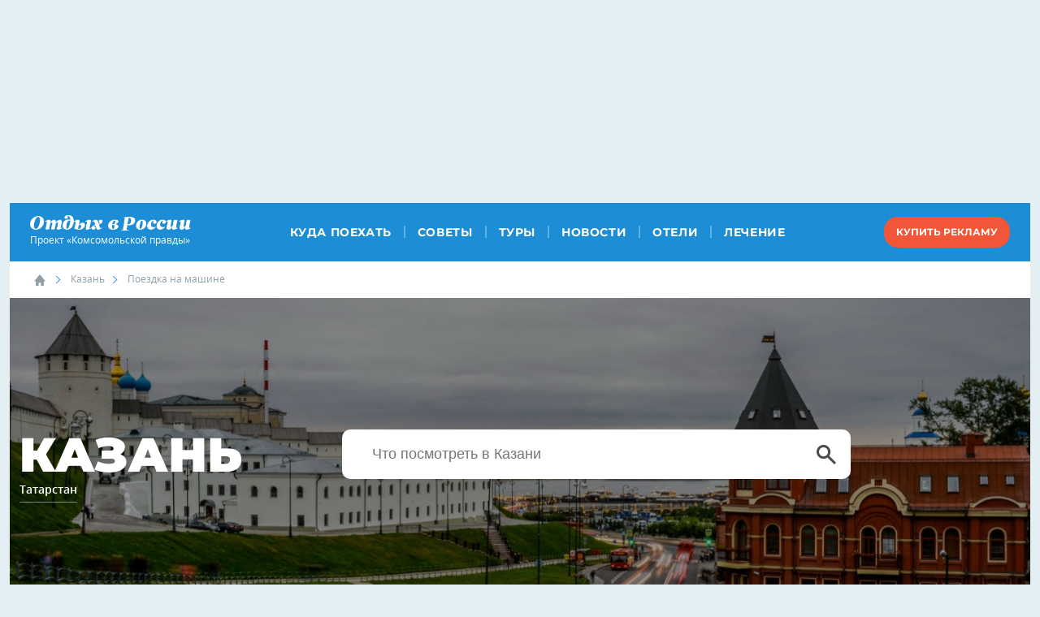

--- FILE ---
content_type: text/html; charset=UTF-8
request_url: https://www.kp.ru/russia/kazan/poezdka-na-mashine/
body_size: 104298
content:
    <!DOCTYPE html>
<html lang="ru">
<head>
    <meta charset="UTF-8">
    <meta name="viewport" content="width=device-width, initial-scale=1.0">
    <meta http-equiv="X-UA-Compatible" content="IE=edge">
    <link rel="stylesheet" href="https://cdnjs.cloudflare.com/ajax/libs/font-awesome/4.7.0/css/font-awesome.min.css">
    <link rel="stylesheet" href="https://www.kp.ru/russia/wp-content/themes/rest2018/assets/css/main.css?v=1768377619">
    <link rel="icon" type="image/png" href="/favicon-16.png" sizes="16x16">
	<link rel="icon" type="image/png" href="/favicon-32.png" sizes="32x32">
	<link rel="icon" type="image/png" href="/favicon-96.png" sizes="96x96">
	<link rel="icon" type="image/png" href="/favicon-128.png" sizes="128x128">
    <script> if (typeof dataLayer !== 'undefined') { dataLayer.push({'reg': 'ru'}); } else { dataLayer = [{'reg': 'ru'}]; } </script>    <script>
        console.log('Отключить всю рекламу: ' + 'off');
        console.log('Отключить 10.х слоты: ' + 'off');
        console.log('Тег restrictioned_content: ' + 'off');
    </script>
	    <style type="text/css">
        body {
            overflow-x: hidden;
            margin-left: 0;
            margin-right: 0;
        }
    </style>
    <meta name='robots' content='max-image-preview:large' />
	<style>img:is([sizes="auto" i], [sizes^="auto," i]) { contain-intrinsic-size: 3000px 1500px }</style>
		<title>Поездка в Казань на машине 2026: маршруты, отзывы, сколько стоит, как долго ехать</title>
	                        <meta property="og:type" content="article">
            <link rel="canonical" href="https://www.kp.ru/russia/kazan/poezdka-na-mashine/">
    <meta class="meta_url" property="og:url" content="https://www.kp.ru/russia/kazan/poezdka-na-mashine/">
    <meta class="meta_url" name="twitter:url" content="https://www.kp.ru/russia/kazan/poezdka-na-mashine/">
    <meta property="og:site_name" content="Отдых в России. Комсомольская Правда.">
    <meta class="meta_title" name="mrc__share_title" content='Поездка в Казань на машине 2026: маршруты, отзывы, сколько стоит, как долго ехать'>
    <meta class="meta_title" itemprop="name" content='Поездка в Казань на машине 2026: маршруты, отзывы, сколько стоит, как долго ехать'>
    <meta class="meta_title" property="og:title" content='Поездка в Казань на машине 2026: маршруты, отзывы, сколько стоит, как долго ехать'>
    <meta class="meta_title" name="twitter:title" content='Поездка в Казань на машине 2026: маршруты, отзывы, сколько стоит, как долго ехать'>
    <meta class="meta_desc" name="mrc__share_description" content='Поездка в Казань на машине в 2026 году может стать увлекательным приключением с посещением Владимира и Нижнего Новгорода. Узнайте состояние дорог по маршруту, цены на бензин, среднюю стоимость путешествия.'>
    <meta class="meta_desc" property="og:description" content='Поездка в Казань на машине в 2026 году может стать увлекательным приключением с посещением Владимира и Нижнего Новгорода. Узнайте состояние дорог по маршруту, цены на бензин, среднюю стоимость путешествия.'>
    <meta class="meta_desc" name="description" itemprop="description" content='Поездка в Казань на машине в 2026 году может стать увлекательным приключением с посещением Владимира и Нижнего Новгорода. Узнайте состояние дорог по маршруту, цены на бензин, среднюю стоимость путешествия.'>
    <meta class="meta_desc" name="twitter:description" content='Поездка в Казань на машине в 2026 году может стать увлекательным приключением с посещением Владимира и Нижнего Новгорода. Узнайте состояние дорог по маршруту, цены на бензин, среднюю стоимость путешествия.'>
    <meta class="meta_image" itemprop="image" content="https://s16.stc.all.kpcdn.net/russia/wp-content/uploads/2024/09/poezdka-iz-nizhnego-novgoroda-v-kazan-oblozhka.jpg">
    <meta class="meta_image" property="og:image" content="https://s16.stc.all.kpcdn.net/russia/wp-content/uploads/2024/09/poezdka-iz-nizhnego-novgoroda-v-kazan-oblozhka.jpg">
    <link class="meta_image_href" rel="image_src" href="https://s16.stc.all.kpcdn.net/russia/wp-content/uploads/2024/09/poezdka-iz-nizhnego-novgoroda-v-kazan-oblozhka.jpg">
    <meta class="meta_image" name="twitter:image:src" content="https://s16.stc.all.kpcdn.net/russia/wp-content/uploads/2024/09/poezdka-iz-nizhnego-novgoroda-v-kazan-oblozhka.jpg">
    <meta property="og:image:alt" content='Поездка в Казань на машине 2026: маршруты, отзывы, сколько стоит, как долго ехать'>
    <meta property="og:locale" content="ru_RU">
    <meta name="keywords" content="поездка в казань на машине, поездка в казань, поездка в казань на машине 2026">
    <style id='classic-theme-styles-inline-css' type='text/css'>
/*! This file is auto-generated */
.wp-block-button__link{color:#fff;background-color:#32373c;border-radius:9999px;box-shadow:none;text-decoration:none;padding:calc(.667em + 2px) calc(1.333em + 2px);font-size:1.125em}.wp-block-file__button{background:#32373c;color:#fff;text-decoration:none}
</style>
<style id='kp-editor-blocks-kp-rutube-style-inline-css' type='text/css'>
.kp-embed{margin-bottom:32px;position:relative}.kp-embed iframe{bottom:0;display:block;height:0;left:0;margin:auto;max-height:100%;max-width:100%;min-height:100%;min-width:100%;position:absolute;right:0;top:0;width:0}.kp-embed__sizer-wrapper{display:block;max-width:100%;position:relative}

</style>
<style id='kp-editor-blocks-kp-vk-video-style-inline-css' type='text/css'>
.kp-embed{margin-bottom:32px;position:relative}.kp-embed iframe,.kp-embed__cover{bottom:0;display:block;height:0;left:0;margin:auto;max-height:100%;max-width:100%;min-height:100%;min-width:100%;position:absolute;right:0;top:0;width:0}.kp-embed__sizer-wrapper{display:block;max-width:100%;position:relative}.kp-embed__cover{background-position:50%;background-size:contain}

</style>
<style id='kp-editor-blocks-kp-ya-music-style-inline-css' type='text/css'>
.kp-audio-embed{margin-bottom:32px;position:relative}.kp-audio-embed iframe{display:block;margin:auto;width:100%}

</style>
<style id='create-block-kp-ya-maps-style-inline-css' type='text/css'>
.kp-maps-embed{margin-bottom:32px;position:relative;width:100%}.kp-maps-embed iframe{display:block;margin:auto;width:100%}

</style>
<style id='kp-editor-blocks-kp-zvuk-style-inline-css' type='text/css'>
.kp-audio-embed{margin-bottom:32px;position:relative}.kp-audio-embed iframe{display:block;margin:auto;width:100%}

</style>
<style id='global-styles-inline-css' type='text/css'>
:root{--wp--preset--aspect-ratio--square: 1;--wp--preset--aspect-ratio--4-3: 4/3;--wp--preset--aspect-ratio--3-4: 3/4;--wp--preset--aspect-ratio--3-2: 3/2;--wp--preset--aspect-ratio--2-3: 2/3;--wp--preset--aspect-ratio--16-9: 16/9;--wp--preset--aspect-ratio--9-16: 9/16;--wp--preset--color--black: #000000;--wp--preset--color--cyan-bluish-gray: #abb8c3;--wp--preset--color--white: #ffffff;--wp--preset--color--pale-pink: #f78da7;--wp--preset--color--vivid-red: #cf2e2e;--wp--preset--color--luminous-vivid-orange: #ff6900;--wp--preset--color--luminous-vivid-amber: #fcb900;--wp--preset--color--light-green-cyan: #7bdcb5;--wp--preset--color--vivid-green-cyan: #00d084;--wp--preset--color--pale-cyan-blue: #8ed1fc;--wp--preset--color--vivid-cyan-blue: #0693e3;--wp--preset--color--vivid-purple: #9b51e0;--wp--preset--gradient--vivid-cyan-blue-to-vivid-purple: linear-gradient(135deg,rgba(6,147,227,1) 0%,rgb(155,81,224) 100%);--wp--preset--gradient--light-green-cyan-to-vivid-green-cyan: linear-gradient(135deg,rgb(122,220,180) 0%,rgb(0,208,130) 100%);--wp--preset--gradient--luminous-vivid-amber-to-luminous-vivid-orange: linear-gradient(135deg,rgba(252,185,0,1) 0%,rgba(255,105,0,1) 100%);--wp--preset--gradient--luminous-vivid-orange-to-vivid-red: linear-gradient(135deg,rgba(255,105,0,1) 0%,rgb(207,46,46) 100%);--wp--preset--gradient--very-light-gray-to-cyan-bluish-gray: linear-gradient(135deg,rgb(238,238,238) 0%,rgb(169,184,195) 100%);--wp--preset--gradient--cool-to-warm-spectrum: linear-gradient(135deg,rgb(74,234,220) 0%,rgb(151,120,209) 20%,rgb(207,42,186) 40%,rgb(238,44,130) 60%,rgb(251,105,98) 80%,rgb(254,248,76) 100%);--wp--preset--gradient--blush-light-purple: linear-gradient(135deg,rgb(255,206,236) 0%,rgb(152,150,240) 100%);--wp--preset--gradient--blush-bordeaux: linear-gradient(135deg,rgb(254,205,165) 0%,rgb(254,45,45) 50%,rgb(107,0,62) 100%);--wp--preset--gradient--luminous-dusk: linear-gradient(135deg,rgb(255,203,112) 0%,rgb(199,81,192) 50%,rgb(65,88,208) 100%);--wp--preset--gradient--pale-ocean: linear-gradient(135deg,rgb(255,245,203) 0%,rgb(182,227,212) 50%,rgb(51,167,181) 100%);--wp--preset--gradient--electric-grass: linear-gradient(135deg,rgb(202,248,128) 0%,rgb(113,206,126) 100%);--wp--preset--gradient--midnight: linear-gradient(135deg,rgb(2,3,129) 0%,rgb(40,116,252) 100%);--wp--preset--font-size--small: 13px;--wp--preset--font-size--medium: 20px;--wp--preset--font-size--large: 36px;--wp--preset--font-size--x-large: 42px;--wp--preset--spacing--20: 0.44rem;--wp--preset--spacing--30: 0.67rem;--wp--preset--spacing--40: 1rem;--wp--preset--spacing--50: 1.5rem;--wp--preset--spacing--60: 2.25rem;--wp--preset--spacing--70: 3.38rem;--wp--preset--spacing--80: 5.06rem;--wp--preset--shadow--natural: 6px 6px 9px rgba(0, 0, 0, 0.2);--wp--preset--shadow--deep: 12px 12px 50px rgba(0, 0, 0, 0.4);--wp--preset--shadow--sharp: 6px 6px 0px rgba(0, 0, 0, 0.2);--wp--preset--shadow--outlined: 6px 6px 0px -3px rgba(255, 255, 255, 1), 6px 6px rgba(0, 0, 0, 1);--wp--preset--shadow--crisp: 6px 6px 0px rgba(0, 0, 0, 1);}:where(.is-layout-flex){gap: 0.5em;}:where(.is-layout-grid){gap: 0.5em;}body .is-layout-flex{display: flex;}.is-layout-flex{flex-wrap: wrap;align-items: center;}.is-layout-flex > :is(*, div){margin: 0;}body .is-layout-grid{display: grid;}.is-layout-grid > :is(*, div){margin: 0;}:where(.wp-block-columns.is-layout-flex){gap: 2em;}:where(.wp-block-columns.is-layout-grid){gap: 2em;}:where(.wp-block-post-template.is-layout-flex){gap: 1.25em;}:where(.wp-block-post-template.is-layout-grid){gap: 1.25em;}.has-black-color{color: var(--wp--preset--color--black) !important;}.has-cyan-bluish-gray-color{color: var(--wp--preset--color--cyan-bluish-gray) !important;}.has-white-color{color: var(--wp--preset--color--white) !important;}.has-pale-pink-color{color: var(--wp--preset--color--pale-pink) !important;}.has-vivid-red-color{color: var(--wp--preset--color--vivid-red) !important;}.has-luminous-vivid-orange-color{color: var(--wp--preset--color--luminous-vivid-orange) !important;}.has-luminous-vivid-amber-color{color: var(--wp--preset--color--luminous-vivid-amber) !important;}.has-light-green-cyan-color{color: var(--wp--preset--color--light-green-cyan) !important;}.has-vivid-green-cyan-color{color: var(--wp--preset--color--vivid-green-cyan) !important;}.has-pale-cyan-blue-color{color: var(--wp--preset--color--pale-cyan-blue) !important;}.has-vivid-cyan-blue-color{color: var(--wp--preset--color--vivid-cyan-blue) !important;}.has-vivid-purple-color{color: var(--wp--preset--color--vivid-purple) !important;}.has-black-background-color{background-color: var(--wp--preset--color--black) !important;}.has-cyan-bluish-gray-background-color{background-color: var(--wp--preset--color--cyan-bluish-gray) !important;}.has-white-background-color{background-color: var(--wp--preset--color--white) !important;}.has-pale-pink-background-color{background-color: var(--wp--preset--color--pale-pink) !important;}.has-vivid-red-background-color{background-color: var(--wp--preset--color--vivid-red) !important;}.has-luminous-vivid-orange-background-color{background-color: var(--wp--preset--color--luminous-vivid-orange) !important;}.has-luminous-vivid-amber-background-color{background-color: var(--wp--preset--color--luminous-vivid-amber) !important;}.has-light-green-cyan-background-color{background-color: var(--wp--preset--color--light-green-cyan) !important;}.has-vivid-green-cyan-background-color{background-color: var(--wp--preset--color--vivid-green-cyan) !important;}.has-pale-cyan-blue-background-color{background-color: var(--wp--preset--color--pale-cyan-blue) !important;}.has-vivid-cyan-blue-background-color{background-color: var(--wp--preset--color--vivid-cyan-blue) !important;}.has-vivid-purple-background-color{background-color: var(--wp--preset--color--vivid-purple) !important;}.has-black-border-color{border-color: var(--wp--preset--color--black) !important;}.has-cyan-bluish-gray-border-color{border-color: var(--wp--preset--color--cyan-bluish-gray) !important;}.has-white-border-color{border-color: var(--wp--preset--color--white) !important;}.has-pale-pink-border-color{border-color: var(--wp--preset--color--pale-pink) !important;}.has-vivid-red-border-color{border-color: var(--wp--preset--color--vivid-red) !important;}.has-luminous-vivid-orange-border-color{border-color: var(--wp--preset--color--luminous-vivid-orange) !important;}.has-luminous-vivid-amber-border-color{border-color: var(--wp--preset--color--luminous-vivid-amber) !important;}.has-light-green-cyan-border-color{border-color: var(--wp--preset--color--light-green-cyan) !important;}.has-vivid-green-cyan-border-color{border-color: var(--wp--preset--color--vivid-green-cyan) !important;}.has-pale-cyan-blue-border-color{border-color: var(--wp--preset--color--pale-cyan-blue) !important;}.has-vivid-cyan-blue-border-color{border-color: var(--wp--preset--color--vivid-cyan-blue) !important;}.has-vivid-purple-border-color{border-color: var(--wp--preset--color--vivid-purple) !important;}.has-vivid-cyan-blue-to-vivid-purple-gradient-background{background: var(--wp--preset--gradient--vivid-cyan-blue-to-vivid-purple) !important;}.has-light-green-cyan-to-vivid-green-cyan-gradient-background{background: var(--wp--preset--gradient--light-green-cyan-to-vivid-green-cyan) !important;}.has-luminous-vivid-amber-to-luminous-vivid-orange-gradient-background{background: var(--wp--preset--gradient--luminous-vivid-amber-to-luminous-vivid-orange) !important;}.has-luminous-vivid-orange-to-vivid-red-gradient-background{background: var(--wp--preset--gradient--luminous-vivid-orange-to-vivid-red) !important;}.has-very-light-gray-to-cyan-bluish-gray-gradient-background{background: var(--wp--preset--gradient--very-light-gray-to-cyan-bluish-gray) !important;}.has-cool-to-warm-spectrum-gradient-background{background: var(--wp--preset--gradient--cool-to-warm-spectrum) !important;}.has-blush-light-purple-gradient-background{background: var(--wp--preset--gradient--blush-light-purple) !important;}.has-blush-bordeaux-gradient-background{background: var(--wp--preset--gradient--blush-bordeaux) !important;}.has-luminous-dusk-gradient-background{background: var(--wp--preset--gradient--luminous-dusk) !important;}.has-pale-ocean-gradient-background{background: var(--wp--preset--gradient--pale-ocean) !important;}.has-electric-grass-gradient-background{background: var(--wp--preset--gradient--electric-grass) !important;}.has-midnight-gradient-background{background: var(--wp--preset--gradient--midnight) !important;}.has-small-font-size{font-size: var(--wp--preset--font-size--small) !important;}.has-medium-font-size{font-size: var(--wp--preset--font-size--medium) !important;}.has-large-font-size{font-size: var(--wp--preset--font-size--large) !important;}.has-x-large-font-size{font-size: var(--wp--preset--font-size--x-large) !important;}
:where(.wp-block-post-template.is-layout-flex){gap: 1.25em;}:where(.wp-block-post-template.is-layout-grid){gap: 1.25em;}
:where(.wp-block-columns.is-layout-flex){gap: 2em;}:where(.wp-block-columns.is-layout-grid){gap: 2em;}
:root :where(.wp-block-pullquote){font-size: 1.5em;line-height: 1.6;}
</style>
<link rel='stylesheet' id='elementor-frontend-css' href='https://s13.stc.all.kpcdn.net/russia/wp-content/uploads/elementor/css/custom-frontend.min.css?ver=1768386269' type='text/css' media='all' />
<link rel='stylesheet' id='widget-heading-css' href='https://s3.stc.all.kpcdn.net/russia/wp-content/plugins/elementor/assets/css/widget-heading.min.css?ver=3.32.5' type='text/css' media='all' />
<link rel='stylesheet' id='swiper-css' href='https://www.kp.ru/russia/wp-content/plugins/elementor/assets/lib/swiper/v8/css/swiper.min.css?ver=8.4.5' type='text/css' media='all' />
<link rel='stylesheet' id='e-swiper-css' href='https://s3.stc.all.kpcdn.net/russia/wp-content/plugins/elementor/assets/css/conditionals/e-swiper.min.css?ver=3.32.5' type='text/css' media='all' />
<link rel='stylesheet' id='widget-image-carousel-css' href='https://s12.stc.all.kpcdn.net/russia/wp-content/plugins/elementor/assets/css/widget-image-carousel.min.css?ver=3.32.5' type='text/css' media='all' />
<link rel='stylesheet' id='e-popup-css' href='https://s3.stc.all.kpcdn.net/russia/wp-content/plugins/elementor-pro/assets/css/conditionals/popup.min.css?ver=3.30.1' type='text/css' media='all' />
<link rel='stylesheet' id='widget-image-css' href='https://s4.stc.all.kpcdn.net/russia/wp-content/plugins/elementor/assets/css/widget-image.min.css?ver=3.32.5' type='text/css' media='all' />
<link rel='stylesheet' id='e-animation-fadeInUp-css' href='https://www.kp.ru/russia/wp-content/plugins/elementor/assets/lib/animations/styles/fadeInUp.min.css?ver=3.32.5' type='text/css' media='all' />
<link rel='stylesheet' id='widget-slides-css' href='https://s13.stc.all.kpcdn.net/russia/wp-content/uploads/elementor/css/custom-pro-widget-slides.min.css?ver=1768386271' type='text/css' media='all' />
<link rel='stylesheet' id='elementor-icons-css' href='https://s4.stc.all.kpcdn.net/russia/wp-content/plugins/elementor/assets/lib/eicons/css/elementor-icons.min.css?ver=5.44.0' type='text/css' media='all' />
<link rel='stylesheet' id='elementor-post-46321-css' href='https://s13.stc.all.kpcdn.net/russia/wp-content/uploads/elementor/css/post-46321.css?ver=1768386271' type='text/css' media='all' />
<link rel='stylesheet' id='elementor-post-264234-css' href='https://s13.stc.all.kpcdn.net/russia/wp-content/uploads/elementor/css/post-264234.css?ver=1768386271' type='text/css' media='all' />
<link rel='stylesheet' id='elementor-post-252234-css' href='https://s13.stc.all.kpcdn.net/russia/wp-content/uploads/elementor/css/post-252234.css?ver=1768386271' type='text/css' media='all' />
<link rel='stylesheet' id='elementor-post-251992-css' href='https://s13.stc.all.kpcdn.net/russia/wp-content/uploads/elementor/css/post-251992.css?ver=1768386271' type='text/css' media='all' />
<link rel='stylesheet' id='elementor-post-251982-css' href='https://s13.stc.all.kpcdn.net/russia/wp-content/uploads/elementor/css/post-251982.css?ver=1768386271' type='text/css' media='all' />
<link rel='stylesheet' id='elementor-post-251971-css' href='https://s13.stc.all.kpcdn.net/russia/wp-content/uploads/elementor/css/post-251971.css?ver=1768386271' type='text/css' media='all' />
<link rel='stylesheet' id='elementor-post-251925-css' href='https://s13.stc.all.kpcdn.net/russia/wp-content/uploads/elementor/css/post-251925.css?ver=1768386271' type='text/css' media='all' />
<link rel='stylesheet' id='elementor-post-251915-css' href='https://s13.stc.all.kpcdn.net/russia/wp-content/uploads/elementor/css/post-251915.css?ver=1768386272' type='text/css' media='all' />
<link rel='stylesheet' id='elementor-post-251904-css' href='https://s13.stc.all.kpcdn.net/russia/wp-content/uploads/elementor/css/post-251904.css?ver=1768386272' type='text/css' media='all' />
<link rel='stylesheet' id='elementor-post-251866-css' href='https://s13.stc.all.kpcdn.net/russia/wp-content/uploads/elementor/css/post-251866.css?ver=1768386272' type='text/css' media='all' />
<link rel='stylesheet' id='elementor-post-251852-css' href='https://s13.stc.all.kpcdn.net/russia/wp-content/uploads/elementor/css/post-251852.css?ver=1768386272' type='text/css' media='all' />
<link rel='stylesheet' id='elementor-post-251828-css' href='https://s13.stc.all.kpcdn.net/russia/wp-content/uploads/elementor/css/post-251828.css?ver=1768386272' type='text/css' media='all' />
<link rel='stylesheet' id='elementor-post-251799-css' href='https://s13.stc.all.kpcdn.net/russia/wp-content/uploads/elementor/css/post-251799.css?ver=1768386272' type='text/css' media='all' />
<link rel='stylesheet' id='elementor-post-250478-css' href='https://s13.stc.all.kpcdn.net/russia/wp-content/uploads/elementor/css/post-250478.css?ver=1768386272' type='text/css' media='all' />
<link rel='stylesheet' id='elementor-post-250471-css' href='https://s13.stc.all.kpcdn.net/russia/wp-content/uploads/elementor/css/post-250471.css?ver=1768386272' type='text/css' media='all' />
<link rel='stylesheet' id='elementor-post-250397-css' href='https://s13.stc.all.kpcdn.net/russia/wp-content/uploads/elementor/css/post-250397.css?ver=1768386273' type='text/css' media='all' />
<link rel='stylesheet' id='elementor-post-249585-css' href='https://s13.stc.all.kpcdn.net/russia/wp-content/uploads/elementor/css/post-249585.css?ver=1768386273' type='text/css' media='all' />
<link rel='stylesheet' id='elementor-post-249581-css' href='https://s13.stc.all.kpcdn.net/russia/wp-content/uploads/elementor/css/post-249581.css?ver=1768386273' type='text/css' media='all' />
<link rel='stylesheet' id='elementor-post-249578-css' href='https://s13.stc.all.kpcdn.net/russia/wp-content/uploads/elementor/css/post-249578.css?ver=1768386273' type='text/css' media='all' />
<link rel='stylesheet' id='elementor-post-249557-css' href='https://s13.stc.all.kpcdn.net/russia/wp-content/uploads/elementor/css/post-249557.css?ver=1768386273' type='text/css' media='all' />
<link rel='stylesheet' id='elementor-post-249554-css' href='https://s13.stc.all.kpcdn.net/russia/wp-content/uploads/elementor/css/post-249554.css?ver=1768386273' type='text/css' media='all' />
<link rel='stylesheet' id='elementor-post-249551-css' href='https://s13.stc.all.kpcdn.net/russia/wp-content/uploads/elementor/css/post-249551.css?ver=1768386273' type='text/css' media='all' />
<link rel='stylesheet' id='elementor-post-249548-css' href='https://s13.stc.all.kpcdn.net/russia/wp-content/uploads/elementor/css/post-249548.css?ver=1768386273' type='text/css' media='all' />
<link rel='stylesheet' id='elementor-post-249543-css' href='https://s13.stc.all.kpcdn.net/russia/wp-content/uploads/elementor/css/post-249543.css?ver=1768386273' type='text/css' media='all' />
<link rel='stylesheet' id='elementor-post-249537-css' href='https://s13.stc.all.kpcdn.net/russia/wp-content/uploads/elementor/css/post-249537.css?ver=1768386273' type='text/css' media='all' />
<link rel='stylesheet' id='elementor-post-249534-css' href='https://s13.stc.all.kpcdn.net/russia/wp-content/uploads/elementor/css/post-249534.css?ver=1768386274' type='text/css' media='all' />
<link rel='stylesheet' id='elementor-post-249529-css' href='https://s13.stc.all.kpcdn.net/russia/wp-content/uploads/elementor/css/post-249529.css?ver=1768386274' type='text/css' media='all' />
<link rel='stylesheet' id='elementor-post-249512-css' href='https://s13.stc.all.kpcdn.net/russia/wp-content/uploads/elementor/css/post-249512.css?ver=1768386274' type='text/css' media='all' />
<link rel='stylesheet' id='elementor-post-249063-css' href='https://s13.stc.all.kpcdn.net/russia/wp-content/uploads/elementor/css/post-249063.css?ver=1768386274' type='text/css' media='all' />
<link rel='stylesheet' id='elementor-post-248846-css' href='https://s13.stc.all.kpcdn.net/russia/wp-content/uploads/elementor/css/post-248846.css?ver=1768386274' type='text/css' media='all' />
<link rel='stylesheet' id='elementskit-parallax-style-css' href='https://s16.stc.all.kpcdn.net/russia/wp-content/plugins/elementskit/modules/parallax/assets/css/style.css?ver=3.6.3' type='text/css' media='all' />
<link rel='stylesheet' id='ekit-widget-styles-css' href='https://s4.stc.all.kpcdn.net/russia/wp-content/plugins/elementskit-lite/widgets/init/assets/css/widget-styles.css?ver=3.7.4' type='text/css' media='all' />
<link rel='stylesheet' id='ekit-widget-styles-pro-css' href='https://s2.stc.all.kpcdn.net/russia/wp-content/plugins/elementskit/widgets/init/assets/css/widget-styles-pro.css?ver=3.6.3' type='text/css' media='all' />
<link rel='stylesheet' id='ekit-responsive-css' href='https://s2.stc.all.kpcdn.net/russia/wp-content/plugins/elementskit-lite/widgets/init/assets/css/responsive.css?ver=3.7.4' type='text/css' media='all' />
<link rel='stylesheet' id='elementor-gf-local-roboto-css' href='https://s15.stc.all.kpcdn.net/russia/wp-content/uploads/elementor/google-fonts/css/roboto.css?ver=1751449184' type='text/css' media='all' />
<link rel='stylesheet' id='elementor-gf-local-robotoslab-css' href='https://s9.stc.all.kpcdn.net/russia/wp-content/uploads/elementor/google-fonts/css/robotoslab.css?ver=1751449149' type='text/css' media='all' />
<link rel='stylesheet' id='elementor-gf-local-oldstandardtt-css' href='https://s2.stc.all.kpcdn.net/russia/wp-content/uploads/elementor/google-fonts/css/oldstandardtt.css?ver=1751459792' type='text/css' media='all' />
<link rel='stylesheet' id='elementor-gf-local-raleway-css' href='https://s2.stc.all.kpcdn.net/russia/wp-content/uploads/elementor/google-fonts/css/raleway.css?ver=1751459802' type='text/css' media='all' />
<link rel='stylesheet' id='elementor-gf-local-mulish-css' href='https://s15.stc.all.kpcdn.net/russia/wp-content/uploads/elementor/google-fonts/css/mulish.css?ver=1751449203' type='text/css' media='all' />
<link rel='stylesheet' id='elementor-gf-local-merriweather-css' href='https://s15.stc.all.kpcdn.net/russia/wp-content/uploads/elementor/google-fonts/css/merriweather.css?ver=1751449231' type='text/css' media='all' />
<link rel='stylesheet' id='elementor-gf-local-play-css' href='https://s15.stc.all.kpcdn.net/russia/wp-content/uploads/elementor/google-fonts/css/play.css?ver=1751449236' type='text/css' media='all' />
<link rel='stylesheet' id='elementor-gf-local-ubuntusans-css' href='https://s15.stc.all.kpcdn.net/russia/wp-content/uploads/elementor/google-fonts/css/ubuntusans.css?ver=1751449272' type='text/css' media='all' />
<link rel='stylesheet' id='elementor-gf-local-montserrat-css' href='https://s7.stc.all.kpcdn.net/russia/wp-content/uploads/elementor/google-fonts/css/montserrat.css?ver=1751449306' type='text/css' media='all' />
<link rel='stylesheet' id='elementor-gf-local-notoserifjp-css' href='https://s5.stc.all.kpcdn.net/russia/wp-content/uploads/elementor/google-fonts/css/notoserifjp.css?ver=1751449797' type='text/css' media='all' />
<link rel='stylesheet' id='elementor-gf-local-montserratalternates-css' href='https://s9.stc.all.kpcdn.net/russia/wp-content/uploads/elementor/google-fonts/css/montserratalternates.css?ver=1751449822' type='text/css' media='all' />
<link rel='stylesheet' id='elementor-icons-shared-0-css' href='https://s6.stc.all.kpcdn.net/russia/wp-content/plugins/elementor/assets/lib/font-awesome/css/fontawesome.min.css?ver=5.15.3' type='text/css' media='all' />
<link rel='stylesheet' id='elementor-icons-fa-solid-css' href='https://s13.stc.all.kpcdn.net/russia/wp-content/plugins/elementor/assets/lib/font-awesome/css/solid.min.css?ver=5.15.3' type='text/css' media='all' />
<script type="text/javascript" src="https://s2.stc.all.kpcdn.net/russia/wp-includes/js/jquery/jquery.min.js?ver=3.7.1" id="jquery-core-js"></script>
<script type="text/javascript" src="https://s1.stc.all.kpcdn.net/russia/wp-includes/js/jquery/jquery-migrate.min.js?ver=3.4.1" id="jquery-migrate-js"></script>
<script type="text/javascript" src="https://s5.stc.all.kpcdn.net/russia/wp-content/themes/rest2018/assets/js/general.js?ver=1768377619" id="rest2018-js-js"></script>
<script type="text/javascript" src="https://aflt.travel.ya.ru/widgets/api.js?ver=6.8.3" id="yandex-travel-js"></script>
<script type="text/javascript" src="https://s9.stc.all.kpcdn.net/russia/wp-content/plugins/elementskit/modules/parallax/assets/js/jarallax.js?ver=3.6.3" id="jarallax-js"></script>
	<script>
        document.addEventListener("DOMContentLoaded", () => {
            const rTogglers = document.getElementsByClassName('kebab__toggler'),
                rClosers = document.getElementsByClassName('kebab__popup-closer');
            Array.from(rTogglers).forEach(function(element) {
                element.addEventListener('click', e => {
                    e.target.nextElementSibling.classList.toggle('kebab__popup--opened');
                });
            });
            Array.from(rClosers).forEach(function(element) {
                element.addEventListener('click', e => {
                    e.target.parentNode.classList.toggle('kebab__popup--opened');
                });
            });
        });
	</script>
	<meta name="generator" content="Elementor 3.32.5; features: additional_custom_breakpoints; settings: css_print_method-external, google_font-enabled, font_display-auto">

			<script type="text/javascript">
				var elementskit_module_parallax_url = "https://www.kp.ru/russia/wp-content/plugins/elementskit/modules/parallax/"
			</script>
					<style>
				.e-con.e-parent:nth-of-type(n+4):not(.e-lazyloaded):not(.e-no-lazyload),
				.e-con.e-parent:nth-of-type(n+4):not(.e-lazyloaded):not(.e-no-lazyload) * {
					background-image: none !important;
				}
				@media screen and (max-height: 1024px) {
					.e-con.e-parent:nth-of-type(n+3):not(.e-lazyloaded):not(.e-no-lazyload),
					.e-con.e-parent:nth-of-type(n+3):not(.e-lazyloaded):not(.e-no-lazyload) * {
						background-image: none !important;
					}
				}
				@media screen and (max-height: 640px) {
					.e-con.e-parent:nth-of-type(n+2):not(.e-lazyloaded):not(.e-no-lazyload),
					.e-con.e-parent:nth-of-type(n+2):not(.e-lazyloaded):not(.e-no-lazyload) * {
						background-image: none !important;
					}
				}
			</style>
				<!-- Google Tag Manager -->
	<script>(function(w,d,s,l,i){w[l]=w[l]||[];w[l].push({'gtm.start': new Date().getTime(),event:'gtm.js'});var f=d.getElementsByTagName(s)[0],j=d.createElement(s),dl=l!='dataLayer'?'&l='+l:'';j.async=true;j.src='https://www.googletagmanager.com/gtm.js?id='+i+dl;f.parentNode.insertBefore(j,f);})(window,document,'script','dataLayer','GTM-TD34GL5');</script>
	<!-- End Google Tag Manager -->
	<link rel="icon" href="https://s11.stc.all.kpcdn.net/russia/wp-content/uploads/2020/04/favicon-128.png" sizes="32x32" />
<link rel="icon" href="https://s4.stc.all.kpcdn.net/russia/wp-content/uploads/2020/04/favicon-128.png" sizes="192x192" />
<link rel="apple-touch-icon" href="https://s8.stc.all.kpcdn.net/russia/wp-content/uploads/2020/04/favicon-128.png" />
<meta name="msapplication-TileImage" content="https://s6.stc.all.kpcdn.net/russia/wp-content/uploads/2020/04/favicon-128.png" />
        <!--script src="https://www.kp.ru/russia/wp-content/themes/rest2018/assets/js/general.js?v=1768377619"></script-->

    <script src="https://yastatic.net/pcode/adfox/loader.js" crossorigin="anonymous"></script>


    <script src="https://yandex.ru/ads/system/header-bidding.js" async></script>
    <script>if(window.innerWidth<=800)var adfoxBiddersMap={myTarget:"810402",betweenDigital:"810344","adfox_imho-video":"1789581",Mediasniper:"2247235",buzzoola:"890450",Gnezdo:"2880794",Adwile:"2882367",adfox_mttech:"3287882",Hybrid:"2995016",Roxot:"2699743",videonow:"3041587",sape:"2097348",adfox_adsmart:"1592040","adfox_roden-media":"3233264",AdMile:"3443974",adriver:"728254"},adUnits=[{code:"adfox_169168148266335981",bids:[{bidder:"adfox_imho-video",params:{p1:"czbvj",p2:"hiub"}},{bidder:"adfox_mttech",params:{p1:"djrwo",p2:"gdxc"}},{bidder:"admile",params:{placementId:"ADMILE_206|"+(new Date).getTimezoneOffset()}},{bidder:"adfox_roden-media",params:{p1:"dhsfq",p2:"fdho"}},{bidder:"Gnezdo",params:{placementId:"360593"}}],sizes:[[0,0]]},{code:"adfox_1643707859735689",bids:[{bidder:"myTarget",params:{placementId:"1060058"}},{bidder:"adfox_imho-video",params:{p1:"cwtwt",p2:"hiua"}},{bidder:"adfox_roden-media",params:{p1:"dhsfr",p2:"hbts"}},{bidder:"sape",params:{placementId:"919533"}},{bidder:"buzzoola",params:{placementId:"1250882"}},{bidder:"Mediasniper",params:{placementId:"170027"}},{bidder:"videonow",params:{placementId:"9139225"}},{bidder:"adfox_mttech",params:{p1:"czwto",p2:"hxse"}},{bidder:"adriver",params:{placementId:"2:kp_Rest_300x250_1m"}},{bidder:"Gnezdo",params:{placementId:"351621"}},{bidder:"Adwile",params:{placementId:"28973"}},{bidder:"Hybrid",params:{placementId:"662286997bc72f677c0d9b91"}},{bidder:"Roxot",params:{placementId:"2bfe9211-4947-4a8f-8cad-f8fbe0a535d4",sendTargetRef:!0}},{bidder:"betweenDigital",params:{placementId:"4532618"}}],sizes:[[300,250],[300,300]]},{code:"adfox_166020163710861719",bids:[{bidder:"adfox_mttech",params:{p1:"czwup",p2:"hujp"}},{bidder:"adfox_roden-media",params:{p1:"dhsfs",p2:"hfiu"}},{bidder:"buzzoola",params:{placementId:"1250883"}},{bidder:"Gnezdo",params:{placementId:"354584"}},{bidder:"Roxot",params:{placementId:"78896676-5fd0-4250-82dd-4bc5cc105b6a",sendTargetRef:!0}},{bidder:"Mediasniper",params:{placementId:"170028"}}],sizes:[[300,250]]},{code:"adfox_166020167667041359",bids:[{bidder:"adfox_adsmart",params:{p1:"dhfwo",p2:"ul"}},{bidder:"buzzoola",params:{placementId:"1305701"}}],sizes:[[300,600],[300,250],[300,300]]},{code:"adfox_164370796296971561",bids:[{bidder:"myTarget",params:{placementId:"1060060"}},{bidder:"adfox_roden-media",params:{p1:"dhsft",p2:"hfiu"}},{bidder:"buzzoola",params:{placementId:"1250884"}},{bidder:"adriver",params:{placementId:"2:kp_Rest_300x250_6m"}},{bidder:"betweenDigital",params:{placementId:"4532619"}}],sizes:[[300,250]]}],syncPixels=[{bidder:"adfox_imho-video",pixels:["https://mc.yandex.ru/watch/66716692?page-url=110464%3Futm_source=mob_default%26utm_medium=%26utm_campaign=%26utm_content=%26utm_term=&page-ref=[PAGE_URL]"]}];else if(window.innerWidth>=800)adfoxBiddersMap={myTarget:"810402",betweenDigital:"810344",adfox_mttech:"2268450",buzzoola:"890450",Gnezdo:"2880794",Adwile:"2882367",Mediasniper:"2247235",Hybrid:"2995016",Roxot:"2699743",videonow:"3041587",sape:"2097348",adfox_adsmart:"1592040","adfox_roden-media":"3233264",adriver:"728254"},adUnits=[{code:"adfox_166149418190729266",bids:[{bidder:"myTarget",params:{placementId:"1060045"}},{bidder:"adfox_roden-media",params:{p1:"dhsfm",p2:"hfln"}},{bidder:"buzzoola",params:{placementId:"1250885"}},{bidder:"videonow",params:{placementId:"9141988"}},{bidder:"Mediasniper",params:{placementId:"170025"}},{bidder:"adriver",params:{placementId:"2:kp_Rest_970x250_1"}},{bidder:"adfox_mttech",params:{p1:"czwtz",p2:"hxse"}},{bidder:"Hybrid",params:{placementId:"662287744d506e2f6c1da7b9"}},{bidder:"betweenDigital",params:{placementId:"4532601"}}],sizes:[[970,250]]},{code:"adfox_164760125435743420",bids:[{bidder:"myTarget",params:{placementId:"1060047"}},{bidder:"adfox_adsmart",params:{p1:"dhsfo",p2:"emwl"}},{bidder:"adfox_roden-media",params:{p1:"dffnc",p2:"hbts"}},{bidder:"sape",params:{placementId:"919535"}},{bidder:"buzzoola",params:{placementId:"1250886"}},{bidder:"videonow",params:{placementId:"9140278"}},{bidder:"Mediasniper",params:{placementId:"170026"}},{bidder:"adriver",params:{placementId:"2:kp_Rest_300x600_2"}},{bidder:"Gnezdo",params:{placementId:"351611"}},{bidder:"Adwile",params:{placementId:"28974"}},{bidder:"Hybrid",params:{placementId:"662287374d506e2f6c1da7b7"}},{bidder:"Roxot",params:{placementId:"c22aed69-d986-4de1-a217-ff89949795ab",sendTargetRef:!0}},{bidder:"betweenDigital",params:{placementId:"4532615"}}],sizes:[[300,600]]},{code:"adfox_164760129967257532",bids:[{bidder:"myTarget",params:{placementId:"1060049"}},{bidder:"adriver",params:{placementId:"2:kp_Rest_300x600_3"}},{bidder:"betweenDigital",params:{placementId:"4532616"}}],sizes:[[300,600]]},{code:"adfox_166020161498234901",bids:[{bidder:"adfox_mttech",params:{p1:"czwva",p2:"hujp"}},{bidder:"adfox_adsmart",params:{p1:"crniu",p2:"ul"}},{bidder:"adfox_roden-media",params:{p1:"dhsfn",p2:"etsw"}},{bidder:"Gnezdo",params:{placementId:"354827"}},{bidder:"Roxot",params:{placementId:"fe56c99a-e257-497f-b74c-237b785f3393",sendTargetRef:!0}},{bidder:"buzzoola",params:{placementId:"1250887"}}],sizes:[[735,400]]},{code:"adfox_164370792991845189",bids:[{bidder:"myTarget",params:{placementId:"1060054"}},{bidder:"adfox_roden-media",params:{p1:"dhsfp",p2:"etsw"}},{bidder:"buzzoola",params:{placementId:"1250888"}},{bidder:"adriver",params:{placementId:"2:kp_Rest_970x250_6"}},{bidder:"betweenDigital",params:{placementId:"4532609"}}],sizes:[[970,250]]}];var userTimeout=1500;window.YaHeaderBiddingSettings={biddersMap:adfoxBiddersMap,adUnits:adUnits,timeout:userTimeout,syncPixels:syncPixels};</script>
</head>
<body>

    <div >
        <!--AdFox START-->
<!--kp_sites-->
<!--Площадка: kp.ru - Отдых в России / * / *-->
<!--Тип баннера: Rest (mobile, tablet) - fullscreen-->
<!--Расположение: верх страницы-->
<div id="adfox_169168148266335981"></div>
<script>
    window.yaContextCb.push(()=>{
        Ya.adfoxCode.createAdaptive({
            ownerId: 232598,
            containerId: 'adfox_169168148266335981',
            params: {
                pp: 'g',
                ps: 'dars',
                p2: 'imse',
                puid1: '',
                puid2: '',
                puid3: '',
                puid4: '',
                puid5: '',
                puid6: '',
                puid7: ''
            }
        }, ['tablet', 'phone'], {
            tabletWidth: 1023,
            phoneWidth: 639,
            isAutoReloads: false
        })
    })
</script>    </div>
    
<!-- Google Tag Manager (noscript) -->
<noscript><iframe src="https://www.googletagmanager.com/ns.html?id=GTM-TD34GL5" height="0" width="0" style="display:none;visibility:hidden"></iframe></noscript>
<!-- End Google Tag Manager (noscript) -->

<div class="wrap">
    <div class="layout">
        <div class="inner-layout">
                                    <div  class="rec-slot__header show-for-large">
        <!--AdFox START-->
<!--kp_sites-->
<!--Площадка: Отдых в России / * / *-->
<!--Тип баннера: Rest 1 - desktop-->
<!--Расположение: верх страницы-->
<div id="adfox_166149418190729266"></div>
<script>
    window.yaContextCb.push(()=>{
        Ya.adfoxCode.createAdaptive({
            ownerId: 232598,
            containerId: 'adfox_166149418190729266',
            onLoad: function(data){
                if ((typeof data != 'undefined') && (data.bundleName === "banner.background")) {
                    document.body.style.top = '0px'
                    document.body.style.transition = 'top 1.5s ease'
                    var content = document.querySelector(".page-wrapper")
                    content.style.position = 'relative'
                    content.style.zIndex = '1000'
                    content.style.background = '#FAFAFB'
                    document.querySelector(".ad-slot__header-desktop").style.height = '0px'
                }
            },
            params: {
                pp: 'g',
                ps: 'dars',
                p2: 'gefj',
                puid1: '',
                puid2: '',
                puid3: '',
                puid4: '',
                puid5: '',
                puid6: '',
                puid7: ''
            }
        }, ['desktop'], {
            tabletWidth: 1023,
            phoneWidth: 639,
            isAutoReloads: false
        })
    })
</script>    </div>
                            <div  class="rec-slot__header show-for-medium-only">
        <!--AdFox START-->
<!--kp_sites-->
<!--Площадка: Отдых в России / * / *-->
<!--Тип баннера: Rest 1 - tablet -->
<!--Расположение: середина страницы-->
<div id="adfox_166149420422158055"></div>
<script>
    window.yaContextCb.push(()=>{
        Ya.adfoxCode.createAdaptive({
            ownerId: 232598,
            containerId: 'adfox_166149420422158055',
            params: {
                pp: 'h',
                ps: 'dars',
                p2: 'gefj',
                puid1: '',
                puid2: '',
                puid3: '',
                puid4: '',
                puid5: '',
                puid6: '',
                puid7: ''
            }
        }, ['tablet'], {
            tabletWidth: 1023,
            phoneWidth: 639,
            isAutoReloads: false
        })
    })
</script>    </div>
                            <div  class="rec-slot__header hide-for-medium">
        <!--Тип баннера: Rest 1 mobile-->
<div id="adfox_1643707859735689"></div>
<script>
    window.yaContextCb.push(()=>{
        Ya.adfoxCode.createAdaptive({
            ownerId: 232598,
            containerId: 'adfox_1643707859735689',
            params: {
                pp: 'i',
                ps: 'dars',
                p2: 'gefj',
                puid1: '',
                puid2: '',
                puid3: '',
                puid4: '',
                puid5: '',
                puid6: '',
                puid7: ''
            }
        }, ['phone'], {
            tabletWidth: 1023,
            phoneWidth: 639,
            isAutoReloads: false
        })
    })
</script>    </div>
                                    <header class="header">
                <div class="header-buttons-container">
                    <button class="burger">
                        <span class="burger-row"></span>
                    </button>
                    <div class="logo">
                        <a href="/russia/" class="logo-link">
                            <span class="logo-text">Проект «Комсомольской правды»</span>
                        </a>
                    </div>
                </div>
                    <nav class="nav">
        <ul class="first-level">
			                <li class="nav-item has-second-level">
                    <a class="nav-link" href="https://www.kp.ru/russia/kuda-poekhat-otdyhat-v-rossii/">Куда поехать</a>
					                        <div class="second-level">
							    <div class="second-level-inner">
		            <aside class="nav-aside">
				<div class="nav-head">Популярные места</div>                <ul class="second-level-list">
					                        <li class="level-nav-item">
                            <a href="https://www.kp.ru/russia/dagestan/" class="level-nav-link">Дагестан</a>
                        </li>
						                        <li class="level-nav-item">
                            <a href="https://www.kp.ru/russia/sochi/" class="level-nav-link">Сочи</a>
                        </li>
						                        <li class="level-nav-item">
                            <a href="https://www.kp.ru/russia/gelendzhik/" class="level-nav-link">Геленджик</a>
                        </li>
						                        <li class="level-nav-item">
                            <a href="https://www.kp.ru/russia/krasnoyarskij-kraj/" class="level-nav-link">Красноярский край</a>
                        </li>
						                        <li class="level-nav-item">
                            <a href="https://www.kp.ru/russia/krym/" class="level-nav-link">Крым</a>
                        </li>
						                        <li class="level-nav-item">
                            <a href="https://www.kp.ru/russia/moskva/" class="level-nav-link">Москва</a>
                        </li>
						                        <li class="level-nav-item">
                            <a href="https://www.kp.ru/russia/podmoskove/" class="level-nav-link">Подмосковье</a>
                        </li>
						                        <li class="level-nav-item">
                            <a href="https://www.kp.ru/russia/sankt-peterburg/" class="level-nav-link">Санкт-Петербург</a>
                        </li>
						                        <li class="level-nav-item">
                            <a href="https://www.kp.ru/russia/orenburgskaya-oblast/" class="level-nav-link">Оренбургская область</a>
                        </li>
						                        <li class="level-nav-item">
                            <a href="https://www.kp.ru/russia/krasnodarskij-kraj/" class="level-nav-link">Краснодарский край</a>
                        </li>
						                        <li class="level-nav-item">
                            <a href="https://www.kp.ru/russia/kavkazskie-mineralnye-vody/" class="level-nav-link">Кавказские Минеральные Воды</a>
                        </li>
						                        <li class="level-nav-item">
                            <a href="https://www.kp.ru/russia/samara/" class="level-nav-link">Самара</a>
                        </li>
						                        <li class="level-nav-item">
                            <a href="https://www.kp.ru/russia/nizhnij-novgorod/" class="level-nav-link">Нижний Новгород</a>
                        </li>
						                        <li class="level-nav-item">
                            <a href="https://www.kp.ru/russia/adygeya/" class="level-nav-link">Адыгея</a>
                        </li>
						                        <li class="level-nav-item">
                            <a href="https://www.kp.ru/russia/arhyz/" class="level-nav-link">Архыз</a>
                        </li>
						                        <li class="level-nav-item">
                            <a href="https://www.kp.ru/russia/bajkal/" class="level-nav-link">Байкал</a>
                        </li>
						                        <li class="level-nav-item">
                            <a href="https://www.kp.ru/russia/altaj/" class="level-nav-link">Алтай</a>
                        </li>
						                        <li class="level-nav-item">
                            <a href="https://www.kp.ru/russia/kareliya/" class="level-nav-link">Карелия</a>
                        </li>
						                        <li class="level-nav-item">
                            <a href="https://www.kp.ru/russia/joshkar-ola/" class="level-nav-link">Йошкар-Ола</a>
                        </li>
						                        <li class="level-nav-item">
                            <a href="https://www.kp.ru/russia/kamchatskij-kraj/" class="level-nav-link">Камчатка</a>
                        </li>
						                        <li class="level-nav-item">
                            <a href="https://www.kp.ru/russia/sahalin/" class="level-nav-link">Сахалин</a>
                        </li>
						                        <li class="level-nav-item">
                            <a href="https://www.kp.ru/russia/dombaj/" class="level-nav-link">Домбай</a>
                        </li>
						                        <li class="level-nav-item">
                            <a href="https://www.kp.ru/russia/kaliningrad/" class="level-nav-link">Калининград</a>
                        </li>
						                </ul>
            </aside>
				            <div class="nav-content">
				<div class="nav-head">Виды отдыха</div>                <div class="nav-cards">
					                        <div class="nav-card">
                            <a class="nav-card-link" href="https://www.kp.ru/russia/otdykh-na-more-v-rossii/">
                                <div class="nav-card-image" style="background-image: url(https://s4.stc.all.kpcdn.net/russia/wp-content/uploads/2019/02/more.jpg);"></div>
                                <div class="nav-card-body"><span class="nav-card-text">На море</span></div>
                            </a>
                        </div>
						                        <div class="nav-card">
                            <a class="nav-card-link" href="https://www.kp.ru/russia/otdykh-s-detmi-v-rossii/">
                                <div class="nav-card-image" style="background-image: url(https://s4.stc.all.kpcdn.net/russia/wp-content/uploads/2019/02/child.jpg);"></div>
                                <div class="nav-card-body"><span class="nav-card-text">С детьми</span></div>
                            </a>
                        </div>
						                        <div class="nav-card">
                            <a class="nav-card-link" href="https://www.kp.ru/russia/kuda-poekhat-na-vykhodnye-v-rossii/">
                                <div class="nav-card-image" style="background-image: url(https://s4.stc.all.kpcdn.net/russia/wp-content/uploads/2019/02/na-vih.jpg);"></div>
                                <div class="nav-card-body"><span class="nav-card-text">На выходные</span></div>
                            </a>
                        </div>
						                        <div class="nav-card">
                            <a class="nav-card-link" href="https://www.kp.ru/russia/puteshestvie-na-mashine-po-rossii/">
                                <div class="nav-card-image" style="background-image: url(https://s4.stc.all.kpcdn.net/russia/wp-content/uploads/2019/03/na-car.jpg);"></div>
                                <div class="nav-card-body"><span class="nav-card-text">На машине</span></div>
                            </a>
                        </div>
						                        <div class="nav-card">
                            <a class="nav-card-link" href="https://www.kp.ru/russia/ehkoturizm-v-rossii/">
                                <div class="nav-card-image" style="background-image: url(https://s4.stc.all.kpcdn.net/russia/wp-content/uploads/2021/04/eko5_2600.jpg);"></div>
                                <div class="nav-card-body"><span class="nav-card-text">На природу</span></div>
                            </a>
                        </div>
						                        <div class="nav-card">
                            <a class="nav-card-link" href="https://www.kp.ru/russia/gory-rossii/">
                                <div class="nav-card-image" style="background-image: url(https://s4.stc.all.kpcdn.net/russia/wp-content/uploads/2019/08/gory.png);"></div>
                                <div class="nav-card-body"><span class="nav-card-text">В горы</span></div>
                            </a>
                        </div>
						                        <div class="nav-card">
                            <a class="nav-card-link" href="https://www.kp.ru/russia/kogda-luchshe-ehat-otdyhat-v-rossii/">
                                <div class="nav-card-image" style="background-image: url(https://s4.stc.all.kpcdn.net/russia/wp-content/uploads/2020/01/yahty-menyu.jpg);"></div>
                                <div class="nav-card-body"><span class="nav-card-text">Сезонный</span></div>
                            </a>
                        </div>
						                        <div class="nav-card">
                            <a class="nav-card-link" href="https://www.kp.ru/russia/rybalka-v-rossii/">
                                <div class="nav-card-image" style="background-image: url(https://s4.stc.all.kpcdn.net/russia/wp-content/uploads/2020/05/v-menyu-rybalka.jpg);"></div>
                                <div class="nav-card-body"><span class="nav-card-text">На рыбалку</span></div>
                            </a>
                        </div>
						                        <div class="nav-card">
                            <a class="nav-card-link" href="https://www.kp.ru/russia/ekskursii-po-rossii/">
                                <div class="nav-card-image" style="background-image: url(https://s4.stc.all.kpcdn.net/russia/wp-content/uploads/2020/06/Ekskursii-v-menyu.jpg);"></div>
                                <div class="nav-card-body"><span class="nav-card-text">На экскурсии</span></div>
                            </a>
                        </div>
						                        <div class="nav-card">
                            <a class="nav-card-link" href="https://www.kp.ru/russia/ozera-rossii/">
                                <div class="nav-card-image" style="background-image: url(https://s4.stc.all.kpcdn.net/russia/wp-content/uploads/2020/08/ozero-dlya-menyu.jpg);"></div>
                                <div class="nav-card-body"><span class="nav-card-text">На озеро</span></div>
                            </a>
                        </div>
						                        <div class="nav-card">
                            <a class="nav-card-link" href="https://www.kp.ru/russia/reki-rossii/">
                                <div class="nav-card-image" style="background-image: url(https://s4.stc.all.kpcdn.net/russia/wp-content/uploads/2020/08/reki-v-menyu.jpg);"></div>
                                <div class="nav-card-body"><span class="nav-card-text">К реке</span></div>
                            </a>
                        </div>
						                        <div class="nav-card">
                            <a class="nav-card-link" href="https://www.kp.ru/russia/zapovedniki-rossii/">
                                <div class="nav-card-image" style="background-image: url(https://s4.stc.all.kpcdn.net/russia/wp-content/uploads/2020/12/zapov-lotus-vmenu-146.jpg);"></div>
                                <div class="nav-card-body"><span class="nav-card-text">В заповедник</span></div>
                            </a>
                        </div>
						                        <div class="nav-card">
                            <a class="nav-card-link" href="https://www.kp.ru/russia/muzei-rossii/">
                                <div class="nav-card-image" style="background-image: url(https://s4.stc.all.kpcdn.net/russia/wp-content/uploads/2021/02/muzei-rossii-146-menyu.jpg);"></div>
                                <div class="nav-card-body"><span class="nav-card-text">В музей</span></div>
                            </a>
                        </div>
						                        <div class="nav-card">
                            <a class="nav-card-link" href="https://www.kp.ru/russia/selskij-turizm-v-rossii/">
                                <div class="nav-card-image" style="background-image: url(https://s4.stc.all.kpcdn.net/russia/wp-content/uploads/2021/09/v-derevnyu-selskij-turizm-menyu-146.jpg);"></div>
                                <div class="nav-card-body"><span class="nav-card-text">В деревню</span></div>
                            </a>
                        </div>
						                </div>
            </div>
		    </div>
	        <div class="second-level-bottom">
            <ul class="second-level-bottom_list">
                <li class="second-level-bottom_item"><a href="https://www.kp.ru/russia/goroda-rossii/" class="second-level-bottom_link">Все города</a></li><li class="second-level-bottom_item"><a href="https://www.kp.ru/russia/regiony-rossii/" class="second-level-bottom_link">Все регионы</a></li>            </ul>
        </div>
	                            </div>
						                </li>
				                <li class="nav-item has-second-level">
                    <a class="nav-link" href="https://www.kp.ru/russia/sovety-turistam/">Советы</a>
					                        <div class="second-level">
							    <div class="second-level-inner">
				            <div class="nav-content">
				                <div class="nav-cards">
					                        <div class="nav-card">
                            <a class="nav-card-link" href="https://www.kp.ru/russia/idei-dlya-otpuska/">
                                <div class="nav-card-image" style="background-image: url(https://s4.stc.all.kpcdn.net/russia/wp-content/uploads/2021/07/tur-ideas-146.jpg);"></div>
                                <div class="nav-card-body"><span class="nav-card-text">Идеи для отпуска</span></div>
                            </a>
                        </div>
						                        <div class="nav-card">
                            <a class="nav-card-link" href="https://www.kp.ru/russia/novosti-turizma-v-rossii/">
                                <div class="nav-card-image" style="background-image: url(https://s4.stc.all.kpcdn.net/russia/wp-content/uploads/2019/05/tur-news.jpeg);"></div>
                                <div class="nav-card-body"><span class="nav-card-text">Новости туризма</span></div>
                            </a>
                        </div>
						                        <div class="nav-card">
                            <a class="nav-card-link" href="https://www.kp.ru/russia/pravila-vyzhivaniya/">
                                <div class="nav-card-image" style="background-image: url(https://s4.stc.all.kpcdn.net/russia/wp-content/uploads/2021/03/menipic-surviver-145.jpg);"></div>
                                <div class="nav-card-body"><span class="nav-card-text">Правила выживания</span></div>
                            </a>
                        </div>
						                        <div class="nav-card">
                            <a class="nav-card-link" href="https://www.kp.ru/russia/blogi/">
                                <div class="nav-card-image" style="background-image: url(https://s4.stc.all.kpcdn.net/russia/wp-content/uploads/2020/10/testy-menyu.jpg);"></div>
                                <div class="nav-card-body"><span class="nav-card-text">Тревел-блоги</span></div>
                            </a>
                        </div>
						                        <div class="nav-card">
                            <a class="nav-card-link" href="https://www.kp.ru/russia/zvezdy-na-otdyhe/">
                                <div class="nav-card-image" style="background-image: url(https://s4.stc.all.kpcdn.net/russia/wp-content/uploads/2021/02/palmy-146.jpg);"></div>
                                <div class="nav-card-body"><span class="nav-card-text">Звезды на отдыхе</span></div>
                            </a>
                        </div>
						                        <div class="nav-card">
                            <a class="nav-card-link" href="https://www.kp.ru/russia/sovety-turistam/">
                                <div class="nav-card-image" style="background-image: url(https://s4.stc.all.kpcdn.net/russia/wp-content/uploads/2021/10/sovety-puteshestvennikam-glavnoe-menyu-1.jpg);"></div>
                                <div class="nav-card-body"><span class="nav-card-text">Советы туристам</span></div>
                            </a>
                        </div>
						                </div>
            </div>
		    </div>
	                        </div>
						                </li>
				                <li class="nav-item has-second-level">
                    <a class="nav-link" href="https://www.kp.ru/russia/tury-po-rossii/">Туры</a>
					                        <div class="second-level">
							    <div class="second-level-inner">
				            <div class="nav-content">
				<div class="nav-head">Виды туров</div>                <div class="nav-cards">
					                        <div class="nav-card">
                            <a class="nav-card-link" href="https://www.kp.ru/russia/kruizy-po-rossii/pravoslavnye-obiteli/">
                                <div class="nav-card-image" style="background-image: url(https://s4.stc.all.kpcdn.net/russia/wp-content/uploads/2020/08/vodohod-146.jpg);"></div>
                                <div class="nav-card-body"><span class="nav-card-text">По святым местам</span></div>
                            </a>
                        </div>
						                        <div class="nav-card">
                            <a class="nav-card-link" href="https://www.kp.ru/russia/tury-po-rossii/zolotoe-koltso-rossii/">
                                <div class="nav-card-image" style="background-image: url(https://s4.stc.all.kpcdn.net/russia/wp-content/uploads/2020/06/zolotoe-koltso-v-menyu.jpg);"></div>
                                <div class="nav-card-body"><span class="nav-card-text">Золотое кольцо</span></div>
                            </a>
                        </div>
						                        <div class="nav-card">
                            <a class="nav-card-link" href="https://www.kp.ru/russia/tury-po-rossii/vykhodnogo-dnya/">
                                <div class="nav-card-image" style="background-image: url(https://s4.stc.all.kpcdn.net/russia/wp-content/uploads/2019/02/vih-day.jpg);"></div>
                                <div class="nav-card-body"><span class="nav-card-text">Выходного дня</span></div>
                            </a>
                        </div>
						                        <div class="nav-card">
                            <a class="nav-card-link" href="https://www.kp.ru/russia/tury-po-rossii/vinnye/">
                                <div class="nav-card-image" style="background-image: url(https://s4.stc.all.kpcdn.net/russia/wp-content/uploads/2020/04/Vinnye-tury-v-menyu.jpg);"></div>
                                <div class="nav-card-body"><span class="nav-card-text">Винные</span></div>
                            </a>
                        </div>
						                        <div class="nav-card">
                            <a class="nav-card-link" href="https://www.kp.ru/russia/tury-po-rossii/palomnicheskie/">
                                <div class="nav-card-image" style="background-image: url(https://s4.stc.all.kpcdn.net/russia/wp-content/uploads/2019/02/palom.jpg);"></div>
                                <div class="nav-card-body"><span class="nav-card-text">Паломнические</span></div>
                            </a>
                        </div>
						                        <div class="nav-card">
                            <a class="nav-card-link" href="https://www.kp.ru/russia/tury-po-rossii/majskie-prazdniki/">
                                <div class="nav-card-image" style="background-image: url(https://s4.stc.all.kpcdn.net/russia/wp-content/uploads/2019/02/may.jpg);"></div>
                                <div class="nav-card-body"><span class="nav-card-text">На майские</span></div>
                            </a>
                        </div>
						                        <div class="nav-card">
                            <a class="nav-card-link" href="https://www.kp.ru/russia/tury-po-rossii/novogodnie/">
                                <div class="nav-card-image" style="background-image: url(https://s4.stc.all.kpcdn.net/russia/wp-content/uploads/2019/08/moroz.png);"></div>
                                <div class="nav-card-body"><span class="nav-card-text">Новогодние</span></div>
                            </a>
                        </div>
						                </div>
            </div>
		    </div>
	        <div class="second-level-bottom">
            <ul class="second-level-bottom_list">
                <li class="second-level-bottom_item"><a href="https://www.kp.ru/russia/tury-po-rossii/" class="second-level-bottom_link">Все туры</a></li>            </ul>
        </div>
	                            </div>
						                </li>
				                <li class="nav-item has-second-level">
                    <a class="nav-link" href="https://www.kp.ru/russia/novosti-turizma-v-rossii/">Новости</a>
					                </li>
				                <li class="nav-item has-second-level">
                    <a class="nav-link" href="https://www.kp.ru/russia/oteli-rossii/">Отели</a>
					                </li>
				                <li class="nav-item has-second-level">
                    <a class="nav-link" href="https://www.kp.ru/russia/lechenie-v-rossii/">Лечение</a>
					                </li>
				        </ul>
    </nav>
	                <div class="header-buttons-container">
                    <a href="/russia/reklama/" class="kupi-reklamu-btn"><span class="text-on-desktop">Купить рекламу</span><span class="text-on-mobile">Реклама</span></a>
                    <!--a href="/russia/?s=" class="header-search-btn">Поиск</a-->
                    <div class="header-search">
                        <form id="header-search-form" action="https://www.kp.ru/russia/" method="get">
                            <div class="header-search_form">
                                <input id="header-search-input" type="search" class="header-search_input-text" placeholder="" value="" name="s" title="Поиск">
                            </div>
                            <div id="header-search-trigger" class="header-search_btn">Поиск</div>
                        </form>
                    </div>
                </div>
            </header>
            <div class="mobile-search">
                <form role="search" method="get" class="mobile-search_search-form" action="https://www.kp.ru/russia/">
                    <input class="mobile-search_search-input" type="search" placeholder="" value="" name="s" title="Поиск">
                    <input type="submit" class="mobile-search_search-submit search-icon" value="">
                </form>
            </div>
        <div class="breadcrumbs">
        <ul class="breadcrumbs-list">
            <li class="breadcrumb-item">
                <a class="homelink" href="https://www.kp.ru/russia/"></a>
            </li>
            <li class="breadcrumb-item"><a class="link" href="https://www.kp.ru/russia/kazan/">Казань</a></li>            <li class="breadcrumb-item">Поездка на машине</li>
        </ul>
    </div>
        <script type="application/ld+json">
        {
            "@context": "http://schema.org",
            "@type": "BreadcrumbList",
            "itemListElement": [{ "@type": "ListItem", "position": 1, "item": { "@id": "https://www.kp.ru/russia", "name": "Россия" } },{ "@type": "ListItem", "position": 2, "item": { "@id": "https://www.kp.ru/russia/kazan/", "name": "Казань" } },{ "@type": "ListItem", "position": 3, "item": { "@id": "https://www.kp.ru/russia/kazan/poezdka-na-mashine/", "name": "Поездка на машине" } }]
        }
    </script>
                <section class="page-cover">
            <div class="cover-image">
                                <style type="text/css">
                    .cover-image {
                        background-image: url(https://s15.stc.all.kpcdn.net/russia/wp-content/uploads/2024/09/poezdka-iz-nizhnego-novgoroda-v-kazan-oblozhka-1300x415.jpg);
                        background-image: -webkit-image-set(
                                url(https://s15.stc.all.kpcdn.net/russia/wp-content/uploads/2024/09/poezdka-iz-nizhnego-novgoroda-v-kazan-oblozhka-1300x415.jpg) 1x,
                                url(https://s7.stc.all.kpcdn.net/russia/wp-content/uploads/2024/09/poezdka-iz-nizhnego-novgoroda-v-kazan-oblozhka.jpg) 2x
                        );
                        background-image: image-set(
                                url(https://s15.stc.all.kpcdn.net/russia/wp-content/uploads/2024/09/poezdka-iz-nizhnego-novgoroda-v-kazan-oblozhka-1300x415.jpg) 1x,
                                url(https://s7.stc.all.kpcdn.net/russia/wp-content/uploads/2024/09/poezdka-iz-nizhnego-novgoroda-v-kazan-oblozhka.jpg) 2x
                        );
                    }
                </style>
                            </div>
            <div class="inner-layout">
                <div class="group">
                    <div class="page-title">
                        <span class="h1">Казань</span>                                                    <div class="page-name">
                                                                        <span>Татарстан</span>
                                                                </div>
                                            </div>
                    <div class="search-widget">
                        <div class="search-input-wrapper">
                                <form role="search" method="get" class="search-form" action="https://www.kp.ru/russia/">
        <input class="search-input" type="search" placeholder="Что посмотреть в Казани" value="" name="s" title="Поиск" required="required">
        <input type="submit" class="search-submit search-icon" value="">
    </form>
                            </div>
                    </div>
                </div>
            </div>
        </section>
        <script>(function($){$('.header-search').hide();})(jQuery)</script>
                    <div class="middle-nav">
                    <ul class="middle-nav-list">
                                        <li class="middle-nav-item places">
                                                        <a href="https://www.kp.ru/russia/kazan/dostoprimechatelnosti/" class="middle-nav-link">Интересные места</a>
                        </li>
                                                <li class="middle-nav-item kids">
                                                        <a href="https://www.kp.ru/russia/kazan/otdyh-s-detmi/" class="middle-nav-link">Отдых с детьми</a>
                        </li>
                                                <li class="middle-nav-item health">
                                                        <a href="https://www.kp.ru/russia/kazan/lechenie/" class="middle-nav-link">Лечение</a>
                        </li>
                                                <li class="middle-nav-item hotels">
                                                        <a href="https://www.kp.ru/russia/kazan/muzei/" class="middle-nav-link">Музеи</a>
                        </li>
                                                <li class="middle-nav-item cruises">
                                                        <a href="https://www.kp.ru/russia/kazan/kruizy/" class="middle-nav-link">Круизы</a>
                        </li>
                                                <li class="middle-nav-item prices">
                                                        <a href="https://www.kp.ru/russia/kazan/tseny/" class="middle-nav-link">Цены</a>
                        </li>
                                    </ul>
            </div>
            <div class="layout-columns">
        <div class="content-column">
	                    
<section class="wp-block-rest-gutenberg-blocks-guten-block content-block"><div class="text-block">
<h1 class="wp-block-heading">Поездка в Казань на машине в 2026 году</h1>



<p>Отправиться в <a href="https://www.kp.ru/russia/kazan/">Казань</a> на машине — отличная идея для путешествия на выходные и для полноценного отпуска. Древний город радует красивыми набережными, впечатляющими архитектурными памятниками, старинными храмами и мечетями, приятными местами для прогулок, вкусной национальной кухней и возможностью отлично провести время в любой сезон. Этот современный и красивый город небезосновательно называют третьей столицей <a href="https://www.kp.ru/russia/kuda-poehat-v-otpusk-v-rossii/">России</a><strong>. </strong>Мы расскажем вам про все нюансы, которые стоит учесть, если вы отправитесь в поездку в Казань в 2026 году на машине.</p>
</div></section>



<section class="wp-block-rest-gutenberg-blocks-guten-block content-block"><div class="text-block">
<h2 class="wp-block-heading">Маршрут Москва – Казань</h2>



<p>Данный путь можно преодолеть, в среднем, за 11–13 часов с учетом остановок на заправках, в городах по пути следования, кратковременного отдыха и небольших заторов. Расстояние между <a href="https://www.kp.ru/russia/moskva/">Москвой</a> и Казанью составляет чуть больше 800 километров. Маршрут будет проходить по федеральной трассе М7 «Волга» через <a href="https://www.kp.ru/russia/vladimir/">Владимир</a> и <a href="https://www.kp.ru/russia/nizhnij-novgorod/">Нижний Новгород</a>. Конечно, если вы хотите полноценно посетить и эти замечательные города, то поездка займет больше времени. Но так как вы едете на машине, то никто не запрещает вам осмотреть большую часть города из окон своего автомобиля (если вы едете в дневное время, разумеется).</p>
</div></section>



<section class="wp-block-rest-gutenberg-blocks-guten-block content-block"><div class="text-block">
<h3 class="wp-block-heading">Остановка первая: Владимир</h3>



<p>Дорога из Москвы во Владимир достаточно загружена. Согласно статистике, ежедневно по автомагистрали только в одну сторону едут порядка семидесяти тысяч автомобилей. Из–за этого вы можете встать в пробку, как только выедете на трассу М7, которая начинается с Шоссе Энтузиастов. Поэтому рекомендуем выезжать либо рано утром, либо поздно вечером, так больше шансов, что вы преодолеете данный отрезок пути быстрее. Но в целом, данный маршрут вы проедете с комфортом, он достаточно освещен, дорога отремонтирована, по пути большое количество заправок, кафе и живописных мест.</p> <div class="rec-slot__after-8th hide-for-large"><!--AdFox START-->
<!--kp_sites-->
<!--Площадка: Отдых в России / * / *-->
<!--Тип баннера: Rest (mobile) - 10.1  и tablet-->
<!--Расположение: верх страницы-->
<div id="adfox_166020163710861719"></div>
<script>
    window.yaContextCb.push(()=>{
        Ya.adfoxCode.createAdaptive({
            ownerId: 232598,
            containerId: 'adfox_166020163710861719',
            params: {
                pp: 'g',
                ps: 'dars',
                p2: 'huhl',
                puid1: '',
                puid2: '',
                puid3: '',
                puid4: '',
                puid5: '',
                puid6: '',
                puid7: ''
            }
        }, ['tablet', 'phone'], {
            tabletWidth: 1023,
            phoneWidth: 639,
            isAutoReloads: false
        })
    })
</script></div><div class="rec-slot__after-3rd show-for-large"><!--AdFox START-->
<!--kp_sites-->
<!--Площадка: Отдых в России / * / *-->
<!--Тип баннера: Rest (desktop) - 10.1-->
<!--Расположение: верх страницы-->
<div id="adfox_166020161498234901"></div>
<script>
    window.yaContextCb.push(()=>{
        Ya.adfoxCode.createAdaptive({
            ownerId: 232598,
            containerId: 'adfox_166020161498234901',
            params: {
                pp: 'g',
                ps: 'dars',
                p2: 'huhk',
                puid1: '',
                puid2: '',
                puid3: '',
                puid4: '',
                puid5: '',
                puid6: '',
                puid7: ''
            }
        }, ['desktop'], {
            tabletWidth: 1023,
            phoneWidth: 639,
            isAutoReloads: false
        })
    })
</script></div>


        <figure class="wp-block-image">
			            <img fetchpriority="high" fetchpriority="high" decoding="async" width="2048" height="1152" alt="" class="wp-image-159563" src="https://s3.stc.all.kpcdn.net/russia/wp-content/uploads/2022/06/poezdka-v-kazan-na-avtomobile-vladimir.jpg" srcset="https://s7.stc.all.kpcdn.net/russia/wp-content/uploads/2022/06/poezdka-v-kazan-na-avtomobile-vladimir.jpg 2048w, https://s7.stc.all.kpcdn.net/russia/wp-content/uploads/2022/06/poezdka-v-kazan-na-avtomobile-vladimir-300x169.jpg 300w, https://s7.stc.all.kpcdn.net/russia/wp-content/uploads/2022/06/poezdka-v-kazan-na-avtomobile-vladimir-1024x576.jpg 1024w, https://s7.stc.all.kpcdn.net/russia/wp-content/uploads/2022/06/poezdka-v-kazan-na-avtomobile-vladimir-768x432.jpg 768w, https://s7.stc.all.kpcdn.net/russia/wp-content/uploads/2022/06/poezdka-v-kazan-na-avtomobile-vladimir-1536x864.jpg 1536w, https://s7.stc.all.kpcdn.net/russia/wp-content/uploads/2022/06/poezdka-v-kazan-na-avtomobile-vladimir-400x225.jpg 400w, https://s7.stc.all.kpcdn.net/russia/wp-content/uploads/2022/06/poezdka-v-kazan-na-avtomobile-vladimir-800x450.jpg 800w, https://s7.stc.all.kpcdn.net/russia/wp-content/uploads/2022/06/poezdka-v-kazan-na-avtomobile-vladimir-530x298.jpg 530w, https://s7.stc.all.kpcdn.net/russia/wp-content/uploads/2022/06/poezdka-v-kazan-na-avtomobile-vladimir-1060x596.jpg 1060w, https://s7.stc.all.kpcdn.net/russia/wp-content/uploads/2022/06/poezdka-v-kazan-na-avtomobile-vladimir-1660x934.jpg 1660w" sizes="(max-width: 2048px) 100vw, 2048px">
						<figcaption>Выезжать из Владимира лучше либо рано утром, либо поздно вечером.<br>Фото: Владимир ВЕЛЕНГУРИН</figcaption>        </figure>
		


<p>Оказавшись во Владимире вам удастся увидеть памятник древнерусской архитектуры <a href="https://www.kp.ru/russia/vladimir/mesta/zolotye-vorota/">«Золотые ворота»</a> и <a href="https://www.kp.ru/russia/vladimir/mesta/uspenskij-sobor/">Успенский Собор</a>, которые располагаются в самом центре города.</p>



<figure class="wp-block-table"><table><tbody><tr><td><strong>Время в пути</strong></td><td>Расстояние между городами составляет 184 километра, примерное время в пути 3 часа</td></tr></tbody></table></figure>


<div class="button-wrapper"><a href="https://www.kp.ru/russia/vladimir/dostoprimechatelnosti/" class="button blue">Узнать подробнее</a></div></div></section>



<section class="wp-block-rest-gutenberg-blocks-guten-block content-block"><div class="text-block">
<h3 class="wp-block-heading">Остановка вторая: Нижний Новгород</h3>



<p>Выезжая из Владимирской области, вы не столкнетесь с пробками, но на данном отрезке пути есть свои минусы. Дорога, в основном, состоит из двух полос и недостаточно освещенная. По пути вы встретите множество сетевых АЗС и придорожных кафе, где можно отдохнуть и перекусить. </p>


        <figure class="wp-block-image">
			            <img decoding="async" width="2048" height="1152" alt="" class="wp-image-159561" src="https://s14.stc.all.kpcdn.net/russia/wp-content/uploads/2022/06/poezdka-v-kazan-na-avtomobile-nizhnij-novgorod.jpg" srcset="https://s2.stc.all.kpcdn.net/russia/wp-content/uploads/2022/06/poezdka-v-kazan-na-avtomobile-nizhnij-novgorod.jpg 2048w, https://s2.stc.all.kpcdn.net/russia/wp-content/uploads/2022/06/poezdka-v-kazan-na-avtomobile-nizhnij-novgorod-300x169.jpg 300w, https://s2.stc.all.kpcdn.net/russia/wp-content/uploads/2022/06/poezdka-v-kazan-na-avtomobile-nizhnij-novgorod-1024x576.jpg 1024w, https://s2.stc.all.kpcdn.net/russia/wp-content/uploads/2022/06/poezdka-v-kazan-na-avtomobile-nizhnij-novgorod-768x432.jpg 768w, https://s2.stc.all.kpcdn.net/russia/wp-content/uploads/2022/06/poezdka-v-kazan-na-avtomobile-nizhnij-novgorod-1536x864.jpg 1536w, https://s2.stc.all.kpcdn.net/russia/wp-content/uploads/2022/06/poezdka-v-kazan-na-avtomobile-nizhnij-novgorod-400x225.jpg 400w, https://s2.stc.all.kpcdn.net/russia/wp-content/uploads/2022/06/poezdka-v-kazan-na-avtomobile-nizhnij-novgorod-800x450.jpg 800w, https://s2.stc.all.kpcdn.net/russia/wp-content/uploads/2022/06/poezdka-v-kazan-na-avtomobile-nizhnij-novgorod-530x298.jpg 530w, https://s2.stc.all.kpcdn.net/russia/wp-content/uploads/2022/06/poezdka-v-kazan-na-avtomobile-nizhnij-novgorod-1060x596.jpg 1060w, https://s2.stc.all.kpcdn.net/russia/wp-content/uploads/2022/06/poezdka-v-kazan-na-avtomobile-nizhnij-novgorod-1660x934.jpg 1660w" sizes="(max-width: 2048px) 100vw, 2048px">
						<figcaption>Для экономии времени можно воспользоваться объездной дорогой.<br>Фото: Роман ИГНАТЬЕВ</figcaption>        </figure>
		


<p>В <a href="https://www.kp.ru/russia/nizhegorodskaya-oblast/">Нижегородской области</a> тщательно отслеживают скоростной режим. Большинство участков дороги сопровождаются камерами на считывание скорости и треногами. Поэтому важно следить за знаками и соблюдать правила дорожного движения. Подъезжая к Нижнему Новгороду, у вас будет выбор, о чем напомнят указатели: воспользоваться объездной дорогой для экономии времени или все же посетить центральную часть города, но там вы можете столкнуться с весьма плотным движением автомобилей. Правда, выбрав второй вариант, из окон своего автомобиля, вы можете насладиться прекрасными архитектурными сооружениями Нижнего Новгорода, выехать к Площади Минина и Пожарского, где расположен <a href="https://www.kp.ru/russia/nizhnij-novgorod/mesta/nizhegorodskij-kreml/">Нижегородский Кремль</a>, на месте слияния рек Оки и <a href="https://www.kp.ru/russia/reki-rossii/volga/">Волги</a>.</p>



<figure class="wp-block-table"><table><tbody><tr><td><strong>Время в пути</strong></td><td>Расстояние между городами составляет 242 километра, примерное время в пути 4 часа</td></tr></tbody></table></figure>


<div class="button-wrapper"><a href="https://www.kp.ru/russia/nizhnij-novgorod/dostoprimechatelnosti/" class="button blue">Узнать подробнее</a></div></div></section>



<section class="wp-block-rest-gutenberg-blocks-guten-block content-block"><div class="text-block">
<h3 class="wp-block-heading">Остановка конечная: Казань</h3>



<p>На выезде из Нижнего Новгорода вы снова попадете на федеральную трассу и состояние дороги вас приятно удивит. Поездка по области пройдет незаметно, но на плотность движения будут влиять время суток и час пик. Покидая Нижегородскую область, вы непременно заметите смену пейзажа. Сначала за окном будут густые леса — признак того, что вы едете по Чувашской Республике, далее вы попадете на мост через реку Сура. После будет Волга, леса станут реже, а поля — сначала шире, а потом и вовсе перейдут в бескрайние просторы. Это означает только одно — вы в <a href="https://www.kp.ru/russia/tatarstan/">Татарстане</a>. Дорога по пути следования местами узкая и разбитая. Надо учитывать, что ежедневно там проезжают большегрузы, поэтому следует быть аккуратным, внимательным и соблюдать скоростной режим.</p>


        <figure class="wp-block-image">
			            <img decoding="async" width="2048" height="1152" alt="" class="wp-image-308564" src="https://s11.stc.all.kpcdn.net/russia/wp-content/uploads/2026/01/poezdka-v-kazan-na-mashine-doroga.jpg" srcset="https://s5.stc.all.kpcdn.net/russia/wp-content/uploads/2026/01/poezdka-v-kazan-na-mashine-doroga.jpg 2048w, https://s5.stc.all.kpcdn.net/russia/wp-content/uploads/2026/01/poezdka-v-kazan-na-mashine-doroga-300x169.jpg 300w, https://s5.stc.all.kpcdn.net/russia/wp-content/uploads/2026/01/poezdka-v-kazan-na-mashine-doroga-1024x576.jpg 1024w, https://s5.stc.all.kpcdn.net/russia/wp-content/uploads/2026/01/poezdka-v-kazan-na-mashine-doroga-768x432.jpg 768w, https://s5.stc.all.kpcdn.net/russia/wp-content/uploads/2026/01/poezdka-v-kazan-na-mashine-doroga-1536x864.jpg 1536w, https://s5.stc.all.kpcdn.net/russia/wp-content/uploads/2026/01/poezdka-v-kazan-na-mashine-doroga-400x225.jpg 400w, https://s5.stc.all.kpcdn.net/russia/wp-content/uploads/2026/01/poezdka-v-kazan-na-mashine-doroga-800x450.jpg 800w, https://s5.stc.all.kpcdn.net/russia/wp-content/uploads/2026/01/poezdka-v-kazan-na-mashine-doroga-530x298.jpg 530w, https://s5.stc.all.kpcdn.net/russia/wp-content/uploads/2026/01/poezdka-v-kazan-na-mashine-doroga-1060x596.jpg 1060w, https://s5.stc.all.kpcdn.net/russia/wp-content/uploads/2026/01/poezdka-v-kazan-na-mashine-doroga-1660x934.jpg 1660w" sizes="(max-width: 2048px) 100vw, 2048px">
						<figcaption>В Татарстане леса сменятся бескрайними просторами полей.<br>Фото: Владимир ВЕЛЕНГУРИН</figcaption>        </figure>
		


<figure class="wp-block-table"><table><tbody><tr><td><strong>Время в пути</strong></td><td>Расстояние между городами составляет 324 километра, примерное время в пути 5 часов</td></tr></tbody></table></figure>
</div></section>


    <div id="yaba972870-a01b-4ede-85b8-e7a095fa8f8b" style="height: 660px;"></div>
    <script type="text/javascript">
        (function (w) {
            function start() {
                w.removeEventListener('YaTravelAffiliateLoaded', start);
                w.YaTravelAffiliate.createWidget({
                    "type": "topHotels",
                    "containerId": "yaba972870-a01b-4ede-85b8-e7a095fa8f8b",
                    "widgetParams": {
                        "title": "",
                                                "geoId": 43,
                        "sorting": "popular",
                        "affiliateClid": "6352924"
                    },
                    "urlParams": {
                        "origin": "https://travel.yandex.ru/",
                        "partner": "distribution",
                        "params": {
                            "affiliate_clid": "6352924",
                            "service": "topHotels",
                            "utm_source": "distribution",
                            "utm_medium": "cpa"
                        }
                    }
                });
            }

            w.YaTravelAffiliate
                ? start()
                : w.addEventListener('YaTravelAffiliateLoaded', start);
        })(window);
    </script>
    


<h2 class="wp-block-heading">Что еще посмотреть в Татарстане</h2>


    <section class="content-block catalog-block">
		        <div class="group cols3">
			            <div class="col">
                <div class="catalog-item">
                    <a href="https://www.kp.ru/russia/tatarstan/mesta/innopolis/" class="catalog-image-frame"><img decoding="async" class="catalog-image" src="https://s2.stc.all.kpcdn.net/russia/wp-content/uploads/2026/01/innopolis-1220.jpg" srcset=""></a>
                <div class="catalog-body">
                    <h5 class="catalog-title">
						<a href="https://www.kp.ru/russia/tatarstan/mesta/innopolis/">							Иннополис							</a>                    </h5>
                    <div class="catalog-text"></div>
					                </div>
            </div>
        </div>
		            <div class="col">
                <div class="catalog-item">
                    <a href="https://www.kp.ru/russia/tatarstan/mesta/raifskij-bogoroditskij-muzhskoj-monastyr/" class="catalog-image-frame"><img decoding="async" class="catalog-image" src="https://s5.stc.all.kpcdn.net/russia/wp-content/uploads/2024/10/raifskij-monastyr-1220.jpg" srcset=""></a>
                <div class="catalog-body">
                    <h5 class="catalog-title">
						<a href="https://www.kp.ru/russia/tatarstan/mesta/raifskij-bogoroditskij-muzhskoj-monastyr/">							Раифский монастырь							</a>                    </h5>
                    <div class="catalog-text"></div>
					                </div>
            </div>
        </div>
		            <div class="col">
                <div class="catalog-item">
                    <a href="https://www.kp.ru/russia/tatarstan/mesta/bolgarskoe-gorodishhe/" class="catalog-image-frame"><img decoding="async" class="catalog-image" src="https://s10.stc.all.kpcdn.net/russia/wp-content/uploads/2021/10/bolgarskoe-gorodishhe-1220.jpg" srcset=""></a>
                <div class="catalog-body">
                    <h5 class="catalog-title">
						<a href="https://www.kp.ru/russia/tatarstan/mesta/bolgarskoe-gorodishhe/">							Великий Болгар							</a>                    </h5>
                    <div class="catalog-text"></div>
					                </div>
            </div>
        </div>
		        </div>
    </section>
	


<section class="wp-block-rest-gutenberg-blocks-guten-block content-block"><div class="text-block">
<script id="tripster-widget-659324" src="https://experience.tripster.ru/partner/widget.js?template=horizontal&amp;order=top&amp;width=100%25&amp;num=3&amp;version=2&amp;partner=kp&amp;script_id=tripster-widget-659324" async=""></script>
</div></section>



<section class="wp-block-rest-gutenberg-blocks-guten-block content-block"><div class="text-block">
<h2 class="wp-block-heading">Что надо знать автомобилистам в Казани</h2>



<p>Чтобы поездка в Казань на машине в 2026 году была максимально комфортной, необходимо учесть ряд факторов.</p>



<p><strong>1. Цены на бензин</strong></p>



<p>Вас приятно удивит, что в Республике Татарстан цены на бензин немного ниже, чем в соседних регионах:</p>



<figure class="wp-block-table"><table><tbody><tr><td>Аи-92</td><td>46 руб. за 1 литр</td></tr><tr><td>Аи-95</td><td>50 руб. за 1 литр</td></tr><tr><td>ДТ</td><td>53 руб. за 1 литр</td></tr></tbody></table></figure>



<p><strong>2. Камеры</strong></p>



<p>Надо обратить внимание на то, что в Казани существуют особенности дорожного движения. По городу размещено большое количество камер, как на скоростной режим, так и на выделенную крайнюю правую полосу для автобусов, которых там очень много. А еще там практически отсутствуют повороты налево, даже существует негласное правило — «если нужно повернуть налево, поворачивай направо», но, если вы будете строить маршруты заранее и полагаться на навигатор, сложностей не возникнет.</p>



<p><strong>3. Парковки и пробки</strong></p> <div class="rec-slot__after-13th hide-for-large"><!--AdFox START-->
<!--kp_sites-->
<!--Площадка: Отдых в России / * / *-->
<!--Тип баннера: Rest (mobile) - 10.2  и tablet-->
<!--Расположение: верх страницы-->
<div id="adfox_166020167667041359"></div>
<script>
    window.yaContextCb.push(()=>{
        Ya.adfoxCode.createAdaptive({
            ownerId: 232598,
            containerId: 'adfox_166020167667041359',
            params: {
                pp: 'g',
                ps: 'dars',
                p2: 'huhn',
                puid1: '',
                puid2: '',
                puid3: '',
                puid4: '',
                puid5: '',
                puid6: '',
                puid7: ''
            },
		lazyLoad: {
        fetchMargin: 100,
        mobileScaling: 1
		}
        }, ['tablet', 'phone'], {
            tabletWidth: 1023,
            phoneWidth: 639,
            isAutoReloads: false
        })
    })
</script></div><div class="rec-slot__after-13th show-for-large"><!--AdFox START-->
<!--kp_sites-->
<!--Площадка: Отдых в России / * / *-->
<!--Тип баннера: Rest (desktop) - 10.2-->
<!--Расположение: верх страницы-->
<div id="adfox_166020165280139608"></div>
<script>
    window.yaContextCb.push(()=>{
        Ya.adfoxCode.createAdaptive({
            ownerId: 232598,
            containerId: 'adfox_166020165280139608',
            params: {
                pp: 'g',
                ps: 'dars',
                p2: 'huhm',
                puid1: '',
                puid2: '',
                puid3: '',
                puid4: '',
                puid5: '',
                puid6: '',
                puid7: ''
            },
		lazyLoad: {
        fetchMargin: 100,
        mobileScaling: 1
		}
        }, ['desktop'], {
            tabletWidth: 1023,
            phoneWidth: 639,
            isAutoReloads: false
        })
    })
</script></div>



<p>Почти все парковки в центре Казани платные, поэтому желательно оставлять машину у отеля, в котором вы остановились, или на перехватывающих парковках у станций метро.</p>


        <figure class="wp-block-image">
			            <img loading="lazy" loading="lazy" decoding="async" width="2048" height="1152" alt="" class="wp-image-308562" src="https://s2.stc.all.kpcdn.net/russia/wp-content/uploads/2026/01/poezdka-v-kazan-na-mashine-parkovka.jpg" srcset="https://s6.stc.all.kpcdn.net/russia/wp-content/uploads/2026/01/poezdka-v-kazan-na-mashine-parkovka.jpg 2048w, https://s6.stc.all.kpcdn.net/russia/wp-content/uploads/2026/01/poezdka-v-kazan-na-mashine-parkovka-300x169.jpg 300w, https://s6.stc.all.kpcdn.net/russia/wp-content/uploads/2026/01/poezdka-v-kazan-na-mashine-parkovka-1024x576.jpg 1024w, https://s6.stc.all.kpcdn.net/russia/wp-content/uploads/2026/01/poezdka-v-kazan-na-mashine-parkovka-768x432.jpg 768w, https://s6.stc.all.kpcdn.net/russia/wp-content/uploads/2026/01/poezdka-v-kazan-na-mashine-parkovka-1536x864.jpg 1536w, https://s6.stc.all.kpcdn.net/russia/wp-content/uploads/2026/01/poezdka-v-kazan-na-mashine-parkovka-400x225.jpg 400w, https://s6.stc.all.kpcdn.net/russia/wp-content/uploads/2026/01/poezdka-v-kazan-na-mashine-parkovka-800x450.jpg 800w, https://s6.stc.all.kpcdn.net/russia/wp-content/uploads/2026/01/poezdka-v-kazan-na-mashine-parkovka-530x298.jpg 530w, https://s6.stc.all.kpcdn.net/russia/wp-content/uploads/2026/01/poezdka-v-kazan-na-mashine-parkovka-1060x596.jpg 1060w, https://s6.stc.all.kpcdn.net/russia/wp-content/uploads/2026/01/poezdka-v-kazan-na-mashine-parkovka-1660x934.jpg 1660w" sizes="(max-width: 2048px) 100vw, 2048px">
						<figcaption>Почти все парковки в центре Казани платные.<br>Фото: Михаил ФРОЛОВ</figcaption>        </figure>
		


<p>Что касается пробок, то в последние несколько лет движение в городе стало лучше, благодаря новым дорожным развязкам и отсутствию трамвая в центре города. Тем не менее, всегда есть вероятность попасть в плотное движение в час пик.</p>
</div></section>



<section class="wp-block-rest-gutenberg-blocks-guten-block content-block"><div class="text-block">
<h2 class="wp-block-heading">Сколько ехать на машине в Казань из других городов</h2>



<figure class="wp-block-table"><table><tbody><tr><td>Москва</td><td>817 км, 11 часов</td></tr><tr><td><a href="https://www.kp.ru/russia/sankt-peterburg/">Санкт-Петербург</a></td><td>1511 км, от 17 часов</td></tr><tr><td><a href="https://www.kp.ru/russia/ekaterinburg/">Екатеринбург</a></td><td>993 км, от 13 часов</td></tr><tr><td><a href="https://www.kp.ru/russia/joshkar-ola/">Йошкар-Ола</a></td><td>146 км, от 2 часа</td></tr><tr><td><a href="https://www.kp.ru/russia/yaroslavl/">Ярославль</a></td><td>758 км, от 11 часов</td></tr><tr><td>Уфа</td><td>527 км, от 7 часов</td></tr><tr><td><a href="https://www.kp.ru/russia/chelyabinsk/">Челябинск</a></td><td>954 км, от 12 часов</td></tr><tr><td>Воронеж</td><td>1042 км, от 13 часов</td></tr><tr><td>Саратов</td><td>667 км, от 8 часов</td></tr></tbody></table></figure>
</div></section>



<section class="wp-block-rest-gutenberg-blocks-guten-block content-block"><div class="text-block">
<h2 class="wp-block-heading">Аренда машины</h2>



<p>Если для исследования города и его окрестностей вы решите арендовать автомобиль, то предпочтение стоит отдать комфорту и экономичности расхода топлива. Перед арендой желательно заранее читать отзывы о прокатной конторе.</p>


        <figure class="wp-block-image">
			            <img loading="lazy" loading="lazy" decoding="async" width="2048" height="1152" alt="" class="wp-image-159564" src="https://s3.stc.all.kpcdn.net/russia/wp-content/uploads/2022/06/poezdka-v-kazan-na-avtomobile-doroga.jpg" srcset="https://s13.stc.all.kpcdn.net/russia/wp-content/uploads/2022/06/poezdka-v-kazan-na-avtomobile-doroga.jpg 2048w, https://s13.stc.all.kpcdn.net/russia/wp-content/uploads/2022/06/poezdka-v-kazan-na-avtomobile-doroga-300x169.jpg 300w, https://s13.stc.all.kpcdn.net/russia/wp-content/uploads/2022/06/poezdka-v-kazan-na-avtomobile-doroga-1024x576.jpg 1024w, https://s13.stc.all.kpcdn.net/russia/wp-content/uploads/2022/06/poezdka-v-kazan-na-avtomobile-doroga-768x432.jpg 768w, https://s13.stc.all.kpcdn.net/russia/wp-content/uploads/2022/06/poezdka-v-kazan-na-avtomobile-doroga-1536x864.jpg 1536w, https://s13.stc.all.kpcdn.net/russia/wp-content/uploads/2022/06/poezdka-v-kazan-na-avtomobile-doroga-400x225.jpg 400w, https://s13.stc.all.kpcdn.net/russia/wp-content/uploads/2022/06/poezdka-v-kazan-na-avtomobile-doroga-800x450.jpg 800w, https://s13.stc.all.kpcdn.net/russia/wp-content/uploads/2022/06/poezdka-v-kazan-na-avtomobile-doroga-530x298.jpg 530w, https://s13.stc.all.kpcdn.net/russia/wp-content/uploads/2022/06/poezdka-v-kazan-na-avtomobile-doroga-1060x596.jpg 1060w, https://s13.stc.all.kpcdn.net/russia/wp-content/uploads/2022/06/poezdka-v-kazan-na-avtomobile-doroga-1660x934.jpg 1660w" sizes="(max-width: 2048px) 100vw, 2048px">
						<figcaption>Учтите особенности местного дорожного движения. <br>Фото: Владимир ВЕЛЕНГУРИН</figcaption>        </figure>
		


<p>Например, аренда <strong>Škoda Rapid</strong> (2018 год выпуска — автоматическая коробка передач, объем двигателя 1,6 л) обойдется в 2200 рублей в сутки. Аналогичные условия будут и для автомобиля <strong>Datsun On-Do</strong>. <strong>Hyundai Creta</strong> (2019 года выпуска) обойдется в 3500 рублей за сутки.</p>
</div></section>



<h2 class="wp-block-heading">Куда еще отправиться на машине в отпуск</h2>


    <section class="content-block catalog-block">
		        <div class="group cols3">
			            <div class="col">
                <div class="catalog-item">
                    <a href="https://www.kp.ru/russia/krym/poezdka-na-mashine/" class="catalog-image-frame"><img decoding="async" class="catalog-image" src="https://s13.stc.all.kpcdn.net/russia/wp-content/uploads/2020/01/simferopol-yalta-1220.jpg" srcset=""></a>
                <div class="catalog-body">
                    <h5 class="catalog-title">
						<a href="https://www.kp.ru/russia/krym/poezdka-na-mashine/">							Крым							</a>                    </h5>
                    <div class="catalog-text"></div>
					                </div>
            </div>
        </div>
		            <div class="col">
                <div class="catalog-item">
                    <a href="https://www.kp.ru/russia/sochi/poezdka-na-mashine/" class="catalog-image-frame"><img decoding="async" class="catalog-image" src="https://s4.stc.all.kpcdn.net/russia/wp-content/uploads/2020/07/Poezdka-v-Sochi-na-mashine-1220.jpg" srcset=""></a>
                <div class="catalog-body">
                    <h5 class="catalog-title">
						<a href="https://www.kp.ru/russia/sochi/poezdka-na-mashine/">							Сочи							</a>                    </h5>
                    <div class="catalog-text"></div>
					                </div>
            </div>
        </div>
		            <div class="col">
                <div class="catalog-item">
                    <a href="https://www.kp.ru/russia/sankt-peterburg/poezdka-na-mashine/" class="catalog-image-frame"><img decoding="async" class="catalog-image" src="https://s15.stc.all.kpcdn.net/russia/wp-content/uploads/2019/07/mariinskij-1220.jpg" srcset=""></a>
                <div class="catalog-body">
                    <h5 class="catalog-title">
						<a href="https://www.kp.ru/russia/sankt-peterburg/poezdka-na-mashine/">							Санкт-Петербург							</a>                    </h5>
                    <div class="catalog-text"></div>
					                </div>
            </div>
        </div>
		        </div>
    </section>
	


<section class="wp-block-rest-gutenberg-blocks-guten-block content-block"><div class="text-block">
<h2 class="wp-block-heading">Стоимость семейной поездки</h2>



<p>Посчитаем, во сколько обойдется поездка в Казань на машине в 2026 году, предположим, семье из трех человек из Москвы на 5–7 дней. Исходим из того, что автомобиль с расходом топлива 10 литров на 100 км. Стоимость бензина марки АИ-95 в Москве составляет 52,79 руб. за литр. С учетом расстояния туда и обратно на бензин уйдет порядка 9000 рублей.</p>



<p>Что касается жилья, то<strong> </strong>в Казани большой выбор<strong> </strong>отелей, цена за номер в сутки начинается от 1800 рублей. А чтобы во время путешествия было интересно и вам, и детям, можно посетить следующие места для семейного отдыха:</p>



<figure class="wp-block-table"><table><tbody><tr><td><a href="https://www.kp.ru/russia/kazan/mesta/akvapark-rivera/">Аквапарк «Ривьера»</a><br></td><td>Стоимость билетов меняется ежемесячно.</td></tr><tr><td><a href="https://www.kp.ru/russia/kazan/mesta/kazanskij-zoobotanicheskij-sad/">Казанский зооботанический сад</a></td><td>Билет для взрослых — 300 рублей, детям от 3 до 17 лет (включительно) — 150 рублей</td></tr><tr><td>Водная экскурсия по реке Казанка</td><td>Билет для взрослых — от 500 рублей, детям от 7 до 12 лет — от 300 рублей, детям до 6 лет включительно бесплатно</td></tr><tr><td>Океанариум «Discovery Ocean»</td><td>Билет для взрослых — 700 рублей, детям от 3 до 12 лет — 500 рублей, детям до 3 лет бесплатно</td></tr></tbody></table></figure>



<p><strong>Итого:</strong> С учетом экскурсий, развлекательных мероприятий, посещений кафе и покупкой сувениров, мы получаем бюджет семейной поездки в Казань в районе 55000 рублей.</p>
</div></section>



<section class="wp-block-rest-gutenberg-blocks-guten-block content-block"><div class="text-block">
<script id="tripster-widget-941988" src="https://experience.tripster.ru/partner/widget.js?region=tatarstan&amp;view=tour&amp;template=horizontal&amp;mobile=list&amp;order=top&amp;width=100%25&amp;num=3&amp;version=2&amp;partner=kp&amp;type=tour&amp;script_id=tripster-widget-941988" async></script>
</div></section>


    <h2 class="has-text-align-center">Популярные вопросы и ответы</h2>
    <div class="faq">
		
<div class="wp-block-rest-gutenberg-blocks-vopros-otvet cell"><div class="faq_item"><div class="faq_question">1. В какое время года лучше всего поехать в Казань на машине?</div><div class="faq_answer">Идеальное время для поездки с мая по сентябрь. Также туристы любят приезжать на новогодние и мартовские <a href="https://www.kp.ru/russia/kazan/prazdniki/">праздники</a>. Стоит отметить, что в Казани умеренный континентальный климат — зимой температура воздуха опускается до -28, а летом воздух прогревается до +33. В марте-апреле и октябре-ноябре — погода не очень благоприятная, часто идет снег с дождем.</div><div class="faq_trigger"><svg class="faq_trigger-svg" xmlns="http://www.w3.org/2000/svg" viewbox="0 0 13 8"><path d="M1.414 5.875L6.289 1l4.875 4.875" fill="none" stroke-linecap="round" stroke-linejoin="round" stroke-width="2"></path></svg></div></div>

<div class="faq_item"><div class="faq_question">2. На сколько дней стоит приехать в Казань?</div><div class="faq_answer">Казань — достаточно большой город с разнообразной архитектурой и историей. Для того, чтобы посмотреть основные достопримечательности хватит и 2–3 дней. Если хочется познакомиться с городом и его окрестностями поближе, то на поездку стоит выделить от 5 до 7 дней.</div><div class="faq_trigger"><svg class="faq_trigger-svg" xmlns="http://www.w3.org/2000/svg" viewbox="0 0 13 8"><path d="M1.414 5.875L6.289 1l4.875 4.875" fill="none" stroke-linecap="round" stroke-linejoin="round" stroke-width="2"></path></svg></div></div>

<div class="faq_item"><div class="faq_question">3. Где лучше остановиться в Казани?</div><div class="faq_answer">Для поездки на выходные лучшего всего остановиться в историческом центре города — там сконцентрированы все самые популярные достопримечательности Казани. Цены за двухместный номер начинаются от 2000 руб. в сутки. Для более длительных поездок можно рассмотреть варианты, которые находятся дальше от центра — цены на жилье начинаются от 1300 руб. в сутки.</div><div class="faq_trigger"><svg class="faq_trigger-svg" xmlns="http://www.w3.org/2000/svg" viewbox="0 0 13 8"><path d="M1.414 5.875L6.289 1l4.875 4.875" fill="none" stroke-linecap="round" stroke-linejoin="round" stroke-width="2"></path></svg></div></div></div>
    </div>
	        <script type="application/ld+json">
            {
                "@context": "https://schema.org",
                "@type": "FAQPage",
                "mainEntity": [{
                    "@type": "Question",
                    "name": "1. В какое время года лучше всего поехать в Казань на машине?",
                    "acceptedAnswer": {
                        "@type": "Answer",
                        "text": "Идеальное время для поездки с мая по сентябрь. Также туристы любят приезжать на новогодние и мартовские &lt;a href=&quot;https://www.kp.ru/russia/kazan/prazdniki/&quot;&gt;праздники&lt;/a&gt;. Стоит отметить, что в Казани умеренный континентальный климат — зимой температура воздуха опускается до -28, а летом воздух прогревается до +33. В марте-апреле и октябре-ноябре — погода не очень благоприятная, часто идет снег с дождем."
                    }
                },{
                    "@type": "Question",
                    "name": "2. На сколько дней стоит приехать в Казань?",
                    "acceptedAnswer": {
                        "@type": "Answer",
                        "text": "Казань — достаточно большой город с разнообразной архитектурой и историей. Для того, чтобы посмотреть основные достопримечательности хватит и 2–3 дней. Если хочется познакомиться с городом и его окрестностями поближе, то на поездку стоит выделить от 5 до 7 дней."
                    }
                },{
                    "@type": "Question",
                    "name": "3. Где лучше остановиться в Казани?",
                    "acceptedAnswer": {
                        "@type": "Answer",
                        "text": "Для поездки на выходные лучшего всего остановиться в историческом центре города — там сконцентрированы все самые популярные достопримечательности Казани. Цены за двухместный номер начинаются от 2000 руб. в сутки. Для более длительных поездок можно рассмотреть варианты, которые находятся дальше от центра — цены на жилье начинаются от 1300 руб. в сутки."
                    }
                }]            }
        </script>
			                        <div>    <div  class="rec-slot rec-slot__full-x-250">
        <!--Тип баннера: Rest 6 desktop-->
<div id="adfox_164370792991845189"></div>
<script>
    window.yaContextCb.push(()=>{
        Ya.adfoxCode.createAdaptive({
            ownerId: 232598,
            containerId: 'adfox_164370792991845189',
            params: {
                pp: 'g',
                ps: 'dars',
                p2: 'gefl',
                puid1: '',
                puid2: '',
                puid3: '',
                puid4: '',
                puid5: '',
                puid6: '',
                puid7: ''
            },
lazyLoad: {
fetchMargin: 100,
mobileScaling: 1
}
        }, ['desktop', 'tablet'], {
            tabletWidth: 830,
            phoneWidth: 480,
            isAutoReloads: false
        })
    })
</script>


<!--Тип баннера: Rest 6 mobile-->
<div id="adfox_164370796296971561"></div>
<script>
    window.yaContextCb.push(()=>{
        Ya.adfoxCode.createAdaptive({
            ownerId: 232598,
            containerId: 'adfox_164370796296971561',
            params: {
                pp: 'i',
                ps: 'dars',
                p2: 'gefl',
                puid1: '',
                puid2: '',
                puid3: '',
                puid4: '',
                puid5: '',
                puid6: '',
                puid7: ''
            },
lazyLoad: {
fetchMargin: 100,
mobileScaling: 1
}
        }, ['phone'], {
            tabletWidth: 830,
            phoneWidth: 480,
            isAutoReloads: false
        })
    })
</script>    </div>
    </div>
	                        <div>    <div  class="rec-slot">
        <!--AdFox START-->
<!--kp_sites-->
<!--Площадка: kp.ru - Отдых в России / * / *-->
<!--Тип баннера: Рекомендательный виджет-->
<!--Расположение: верх страницы-->
<div id="adfox_172968318692177320"></div>
<script>
    window.yaContextCb.push(()=>{
        Ya.adfoxCode.createAdaptive({
            ownerId: 232598,
            containerId: 'adfox_172968318692177320',
            params: {
                pp: 'g',
                ps: 'dars',
                p2: 'gqqu',
                puid1: '',
                puid2: '',
                puid3: '',
                puid4: '',
                puid5: '',
                puid6: '',
                puid7: ''
            },  lazyLoad: { fetchMargin: 100, mobileScaling: 1 }
        }, ['tablet', 'phone'], {
            tabletWidth: 1023,
            phoneWidth: 480,
            isAutoReloads: false
        })
    })
</script>    </div>
    </div>
            
                    </div>

        <div class="aside-column">
                <div  class="rec-slot rec-slot__300-600 show-for-large">
        <!--Тип баннера: Rest 2-->
<div id="adfox_164760125435743420"></div>
<script>
    window.yaContextCb.push(()=>{
        Ya.adfoxCode.createAdaptive({
            ownerId: 232598,
            containerId: 'adfox_164760125435743420',
            params: {
                pp: 'g',
                ps: 'dars',
                p2: 'gebu',
                puid1: '',
                puid2: '',
                puid3: '',
                puid4: '',
                puid5: '',
                puid6: '',
                puid7: ''
            }
        }, ['desktop', 'tablet', 'phone'], {
            tabletWidth: 830,
            phoneWidth: 480,
            isAutoReloads: false
        })
    })
</script>    </div>
        <div class="card-item sb">
	            <a href="https://www.kp.ru/russia/reklama" class="rcard_link sb" target="_blank">
            <span class="rcard_image-frame sb">
                <img src="https://s16.stc.all.kpcdn.net/russia/wp-content/uploads/2019/02/620-750-1x.jpg" class="rcard_image sb">
            </span>
            <span class="rcard_content sb">
                <span class="rcard_title">Вы на своем месте</span>
                <span class="rcard_button">Разместите здесь<br>вашу рекламу</span>
            </span>
        </a>
    </div>
        <div  class="rec-slot rec-slot__300-600 show-for-large">
        <!--Тип баннера: Rest 3-->
<div id="adfox_164760129967257532"></div>
<script>
    window.yaContextCb.push(()=>{
        Ya.adfoxCode.createAdaptive({
            ownerId: 232598,
            containerId: 'adfox_164760129967257532',
            params: {
                pp: 'g',
                ps: 'dars',
                p2: 'gefk',
                puid1: '',
                puid2: '',
                puid3: '',
                puid4: '',
                puid5: '',
                puid6: '',
                puid7: ''
            }
        }, ['desktop', 'tablet', 'phone'], {
            tabletWidth: 830,
            phoneWidth: 480,
            isAutoReloads: false
        })
    })
</script>    </div>
        <div class="subscribe">
        <div class="subscribe-head">
            <div class="subscribe-head-inner">
                <ul class="subscribe-list">
                    <li>Новости</li>
                    <li>Цены</li>
                    <li>Советы</li>
                </ul>
            </div>
        </div>
        <div class="subscribe-body">
            <form class="subscribe-form" action="https://sendsay.ru/form/kp_ru/44/" method="post">
                <div class="form-row">
                    <input type="text" class="input-text input-email" name="_member_email" placeholder="Введите e-mail">
                    <div class="subscribe-form_notice"></div>
                </div>
                <div class="form-row">
                    <div class="form-note">Подписываясь на&nbsp;рассылку, вы&nbsp;соглашаетесь с&nbsp;<a href="https://www.kp.ru/daily/26600.4/3615024/">политикой конфиденциальности</a></div>
                </div>
                <div class="form-submit">
                    <button type="submit" class="button transparent email" value="submit">Подписаться <span class="hide-for-small-down">на рассылку</span></button>
                    <div class="subscribe-form_loading">
                        <div><span class="first"></span></div>
                        <div><span class="second"></span></div>
                        <div><span class="third"></span></div>
                    </div>
                </div>
            </form>
            <div class="subscribe-form_info">
                <div><strong>Спасибо!</strong></div>
                <div>Проверьте почту, которую вы указали, мы вам отправили письмо</div>
                <div class="subscribe-form_return-btn">Назад</div>
            </div>
            <div class="subscribe-form_error">
                <div><strong>Что-то пошло не так</strong></div>
                <div class="subscribe-form_return-btn">Попробовать ещё раз</div>
            </div>
        </div>
    </div>
            </div>
    </div>

            <div>    <div  class="rec-slot rec-slot__above-footer show-for-large">
        <!-- Yandex.RTB R-A-330671-23 -->
<div id="yandex_rtb_R-A-330671-23"></div>
<script>
window.yaContextCb.push(() => {
    Ya.Context.AdvManager.render({
        "blockId": "R-A-330671-23",
        "renderTo": "yandex_rtb_R-A-330671-23",
        "type": "feed"
    })
})
</script>    </div>
    </div>
            <div>    <div  class="rec-slot rec-slot__above-footer show-for-medium-only">
        <!-- Rest (mobile) - Лента, Yandex.RTB R-A-330671-16 -->
<div id="yandex_rtb_R-A-330671-16-t"></div>
<script>window.yaContextCb.push(()=>{
  Ya.Context.AdvManager.renderFeed({
    renderTo: 'yandex_rtb_R-A-330671-16-t',
    blockId: 'R-A-330671-16',
	platform: 'desktop'
  })
})</script>    </div>
    </div>
            <div>    <div  class="rec-slot rec-slot__above-footer hide-for-medium">
        <!-- Rest (mobile) - Лента, Yandex.RTB R-A-330671-16 -->
<div id="yandex_rtb_R-A-330671-16-m"></div>
<script>window.yaContextCb.push(()=>{
  Ya.Context.AdvManager.renderFeed({
    renderTo: 'yandex_rtb_R-A-330671-16-m',
    blockId: 'R-A-330671-16'
  })
})</script>    </div>
    </div>
    
    <footer class="footer">
    <div class="footer-inner">

        <div class="social-block">
            <div class="footer-layout">
                <span class="social-title"><span class="text">Присоединяйтесь к нам в соцсетях:</span></span>
                <ul class="social-links">
  <li class="social-item">
    <a class="social-link ok" href="https://ok.ru/group/59741813276729" rel="noindex nofollow noreferrer noopener" target="_blank"></a>
  </li>
                <!--<li class="social-item">
                    <a class="social-link instagram" href="https://www.instagram.com/otdyh.russia/"></a>
                </li>
                <li class="social-item">
                    <a class="social-link fb" href="https://www.facebook.com/Отдых-в-России-610302019427418"></a>
                </li>-->
                <li class="social-item">
                    <a class="social-link vk" href="https://vk.com/otdyh_v_russia" rel="noindex nofollow noreferrer noopener" target="_blank"></a>
                </li>
                <li class="social-item">
                    <a class="social-link telegram" href="https://t.me/otdyhrussia" rel="noindex nofollow noreferrer noopener" target="_blank"></a>
                </li>

            </ul>            </div>
        </div>

        <div class="footer-layout">
            <div class="footer-cols">
                <div class="col col1">

                <ul class="menu-list">

                    <li class="menu-item">
                        <a href="https://www.kp.ru/russia/reklama/" class="menu-link">Для рекламодателей</a>
                    </li>
                    <li class="menu-item">
                        <a href="https://www.kp.ru/daily/26600.4/3615024/" class="menu-link">Конфиденциальность</a>
                    </li>
                </ul>
            </div>

            <div class="col col2">
                <div class="col-title"><span class="text">Города, которые вы хотели увидеть:</span></div>

                <ul class="menu-list double-columns desk-double-columns">
                    <li class="menu-item">
                        <a href="https://www.kp.ru/russia/sankt-peterburg/" class="menu-link">Санкт-Петербург</a>
                    </li>
  <li class="menu-item">
                        <a href="https://www.kp.ru/russia/kaliningrad/" class="menu-link">Калининград</a>
                    </li>
                    <li class="menu-item">
                        <a href="https://www.kp.ru/russia/sochi/" class="menu-link">Сочи</a>
                    </li>
                                    <li class="menu-item">
                        <a href="https://www.kp.ru/russia/novosibirsk/" class="menu-link">Новосибирск</a>
                    </li>

                    <li class="menu-item">
                        <a href="https://www.kp.ru/russia/pskov/" class="menu-link">Псков</a>
                    </li>
                </ul>
            </div>

            <div class="col col3">
                <div class="col-title"><span class="text">Места, где вы мечтали побывать:</span></div>

                <ul class="menu-list double-columns">
                    <li class="menu-item">
                        <a href="https://www.kp.ru/russia/dalnij-vostok/" class="menu-link">Дальний Восток</a>
                    </li>
                    <li class="menu-item">
                        <a href="https://www.kp.ru/russia/altaj/" class="menu-link">Алтай</a>
                    </li>
                    <li class="menu-item">
                        <a href="https://www.kp.ru/russia/tatarstan/" class="menu-link">Татарстан</a>
                    </li>
                    <li class="menu-item">
                        <a href="https://www.kp.ru/russia/bajkal/" class="menu-link">Байкал</a>
                    </li>
                </ul>
            </div>

            <div class="col col4">
                <div class="col-title"><span class="text">Путеводители, которые помогут в поездках:</span></div>

                <ul class="menu-list double-columns">
                    <li class="menu-item">
                        <a href="https://travel.spec.kp.ru/" class="menu-link">Маршрут построен</a>
                    </li>
                    <li class="menu-item">
                        <a href="https://www.kp.ru/russia/idei-dlya-otpuska/30-samyh-krasivyh-gorodov-rossii/" class="menu-link">Красивые города страны</a>
                    </li>
                    <li class="menu-item">
                        <a href="https://www.kp.ru/russia/serebryanoe-ozherele-rossii/" class="menu-link">Серебряное ожерелье России</a>
                    </li>
                    <li class="menu-item">
                        <a href="https://www.kp.ru/russia/gornolyzhnye-kurorty-rossii/" class="menu-link">Горнолыжные курорты</a>
                    </li>
                </ul>
            </div>            </div>
        </div>
    </div> <!-- /footer inner -->
</footer> <!-- /footer -->
</div>
</div>
</div>
    <div >
        <!--LiveInternet counter--><script>(function(d,s){new Image().src=
"https://counter.yadro.ru/hit;kp/kpall/kpmsk?t52.6;r"+escape(d.referrer)+
((typeof(s)=="undefined")?"":";s"+s.width+"*"+s.height+"*"+
(s.colorDepth?s.colorDepth:s.pixelDepth))+";u"+escape(d.URL)+
";h"+escape(d.title.substring(0,150))+";"+Math.random()})
(document,screen)</script><!--/LiveInternet-->

<!--LiveInternet counter--><script>
new Image().src = "//counter.yadro.ru/hit;kp/kpall/otdyhrussia?r"+
escape(document.referrer)+((typeof(screen)=="undefined")?"":
";s"+screen.width+""+screen.height+""+(screen.colorDepth?
screen.colorDepth:screen.pixelDepth))+";u"+escape(document.URL)+
";h"+escape(document.title.substring(0,150))+
";"+Math.random();</script><!--/LiveInternet-->

<!--AdFox START-->
<!--kp_sites-->
<!--Площадка: Отдых в России / * / *-->
<!--Тип баннера: Rest (desktop) - catfish-->
<!--Расположение: верх страницы-->
<div id="adfox_164276617064149091"></div>
<script>
    window.yaContextCb.push(()=>{
        Ya.adfoxCode.createAdaptive({
            ownerId: 232598,
            containerId: 'adfox_164276617064149091',
            params: {
                pp: 'g',
                ps: 'dars',
                p2: 'grub',
                puid1: '',
                puid2: '',
                puid3: '',
                puid4: '',
                puid5: '',
                puid6: '',
                puid7: ''
            }
        }, ['desktop'], {
            tabletWidth: 1023,
            phoneWidth: 1022,
            isAutoReloads: false
        })
    })
</script>


<!--AdFox START-->
<!--kp_sites-->
<!--Площадка: Отдых в России / * / *-->
<!--Тип баннера: Rest (mobile) - catfish-->
<!--Расположение: верх страницы-->
<div id="adfox_164276618637449674"></div>
<script>
    document.addEventListener('scroll', callCatfishT);
    function callCatfishT() {
        document.removeEventListener('scroll', callCatfishT);
        window.yaContextCb.push(() => {
            Ya.adfoxCode.createAdaptive({
                ownerId: 232598,
                containerId: 'adfox_164276618637449674',
                params: {
                    pp: 'g',
                    ps: 'dars',
                    p2: 'grua',
                    puid1: '',
                    puid2: '',
                    puid3: '',
                    puid4: '',
                    puid5: '',
                    puid6: '',
                    puid7: ''
                }
            }, ['phone'], {
                tabletWidth: 1023,
                phoneWidth: 1022,
                isAutoReloads: false
            })
        })
    }
</script>    </div>
        <div >
        <script>
    (() => {
        let statid = 0;
        let blockid = window.innerWidth > 1024 ? "R-A-330671-20" : "R-A-330671-21";
        Array.from(document.querySelectorAll("[class^='wp-image-']")).forEach((image, index) =>
        {
            if (index === 0 || (index - 4) % 5 === 0) {
                statid++;
                image.id = `in-image-${index}`;
                image.dataset.statId = statid;
                window.yaContextCb.push((id)=>{
                    Ya.Context.AdvManager.render({
                        "blockId": blockid,
                        "renderTo": image.id,
                        "type": "inImage",
                        "statId": +image.dataset.statId
                    })
                });
            }

        });
    })();
</script>    </div>
    <script type="speculationrules">
{"prefetch":[{"source":"document","where":{"and":[{"href_matches":"\/russia\/*"},{"not":{"href_matches":["\/russia\/wp-*.php","\/russia\/wp-admin\/*","\/russia\/wp-content\/uploads\/*","\/russia\/wp-content\/*","\/russia\/wp-content\/plugins\/*","\/russia\/wp-content\/themes\/rest2018\/*","\/russia\/*\\?(.+)"]}},{"not":{"selector_matches":"a[rel~=\"nofollow\"]"}},{"not":{"selector_matches":".no-prefetch, .no-prefetch a"}}]},"eagerness":"conservative"}]}
</script>
		<div data-elementor-type="popup" data-elementor-id="264234" class="elementor elementor-264234 elementor-location-popup" data-elementor-settings="{&quot;a11y_navigation&quot;:&quot;yes&quot;,&quot;triggers&quot;:[],&quot;timing&quot;:[]}" data-elementor-post-type="elementor_library">
					<section class="elementor-section elementor-top-section elementor-element elementor-element-9bd2332 elementor-section-boxed elementor-section-height-default elementor-section-height-default" data-id="9bd2332" data-element_type="section" data-settings="{&quot;ekit_has_onepagescroll_dot&quot;:&quot;yes&quot;}">
						<div class="elementor-container elementor-column-gap-default">
					<div class="elementor-column elementor-col-100 elementor-top-column elementor-element elementor-element-6cd24b3" data-id="6cd24b3" data-element_type="column">
			<div class="elementor-widget-wrap elementor-element-populated">
						<section class="elementor-section elementor-inner-section elementor-element elementor-element-925424c elementor-section-boxed elementor-section-height-default elementor-section-height-default" data-id="925424c" data-element_type="section" data-settings="{&quot;background_background&quot;:&quot;classic&quot;,&quot;ekit_has_onepagescroll_dot&quot;:&quot;yes&quot;}">
							<div class="elementor-background-overlay"></div>
							<div class="elementor-container elementor-column-gap-default">
					<div class="elementor-column elementor-col-100 elementor-inner-column elementor-element elementor-element-44d5137" data-id="44d5137" data-element_type="column">
			<div class="elementor-widget-wrap elementor-element-populated">
						<div class="elementor-element elementor-element-306a61c elementor-widget elementor-widget-heading" data-id="306a61c" data-element_type="widget" data-settings="{&quot;ekit_we_effect_on&quot;:&quot;none&quot;}" data-widget_type="heading.default">
				<div class="elementor-widget-container">
					<h2 class="elementor-heading-title elementor-size-default">МУРОМ</h2>				</div>
				</div>
				<div class="elementor-element elementor-element-240900a elementor-align-center elementor-widget__width-initial elementor-absolute elementor-widget elementor-widget-button" data-id="240900a" data-element_type="widget" data-settings="{&quot;_position&quot;:&quot;absolute&quot;,&quot;ekit_we_effect_on&quot;:&quot;none&quot;}" data-widget_type="button.default">
				<div class="elementor-widget-container">
									<div class="elementor-button-wrapper">
					<a class="elementor-button elementor-size-sm" role="button">
						<span class="elementor-button-content-wrapper">
									<span class="elementor-button-text">Что посмотреть</span>
					</span>
					</a>
				</div>
								</div>
				</div>
					</div>
		</div>
					</div>
		</section>
				<section class="elementor-section elementor-inner-section elementor-element elementor-element-8123ab2 elementor-section-boxed elementor-section-height-default elementor-section-height-default" data-id="8123ab2" data-element_type="section" data-settings="{&quot;ekit_has_onepagescroll_dot&quot;:&quot;yes&quot;}">
						<div class="elementor-container elementor-column-gap-default">
					<div class="elementor-column elementor-col-100 elementor-inner-column elementor-element elementor-element-49558bd" data-id="49558bd" data-element_type="column">
			<div class="elementor-widget-wrap elementor-element-populated">
						<div class="elementor-element elementor-element-352571f elementor-view-default elementor-widget elementor-widget-icon" data-id="352571f" data-element_type="widget" data-settings="{&quot;ekit_we_effect_on&quot;:&quot;none&quot;}" data-widget_type="icon.default">
				<div class="elementor-widget-container">
							<div class="elementor-icon-wrapper">
			<div class="elementor-icon">
			<i aria-hidden="true" class="fas fa-circle"></i>			</div>
		</div>
						</div>
				</div>
					</div>
		</div>
					</div>
		</section>
				<section class="elementor-section elementor-inner-section elementor-element elementor-element-65dca83 elementor-section-boxed elementor-section-height-default elementor-section-height-default" data-id="65dca83" data-element_type="section" data-settings="{&quot;ekit_has_onepagescroll_dot&quot;:&quot;yes&quot;}">
						<div class="elementor-container elementor-column-gap-default">
					<div class="elementor-column elementor-col-33 elementor-inner-column elementor-element elementor-element-091f96b" data-id="091f96b" data-element_type="column">
			<div class="elementor-widget-wrap">
							</div>
		</div>
				<div class="elementor-column elementor-col-33 elementor-inner-column elementor-element elementor-element-816f09d" data-id="816f09d" data-element_type="column">
			<div class="elementor-widget-wrap elementor-element-populated">
						<div class="elementor-element elementor-element-c26f3dd elementor-widget elementor-widget-text-editor" data-id="c26f3dd" data-element_type="widget" data-settings="{&quot;ekit_we_effect_on&quot;:&quot;none&quot;}" data-widget_type="text-editor.default">
				<div class="elementor-widget-container">
									<span style="font-weight: 300;">Муром встретил нас исконно русской стариной. Основные достопримечательности в городе — древние монастыри. Их тут несколько: Спасо-Преображенский, Свято-Троицкий, Свято-Благовещенский, Крестовоздвиженский. Здесь, в Муроме хранятся очень почитаемые в последние годы мощи святых Петра и Февронии, здесь икона Ильи Муромца и частичка его мощей. Ну и других религиозных святынь очень много. Богатырю поставили и гигантский памятник прямо на берегу реки Оки. А на центральной площади сохранилась водонапорная башня позапрошлого века. И вообще сам город очень уютный. Сюда стоит приехать из Москвы на выходные отдельно, чтобы помолиться и побыть в тишине и покое уездного городка.</span>								</div>
				</div>
					</div>
		</div>
				<div class="elementor-column elementor-col-33 elementor-inner-column elementor-element elementor-element-71eda89" data-id="71eda89" data-element_type="column">
			<div class="elementor-widget-wrap">
							</div>
		</div>
					</div>
		</section>
				<section class="elementor-section elementor-inner-section elementor-element elementor-element-0327898 elementor-section-boxed elementor-section-height-default elementor-section-height-default" data-id="0327898" data-element_type="section" data-settings="{&quot;ekit_has_onepagescroll_dot&quot;:&quot;yes&quot;}">
						<div class="elementor-container elementor-column-gap-default">
					<div class="elementor-column elementor-col-100 elementor-inner-column elementor-element elementor-element-e316b32" data-id="e316b32" data-element_type="column">
			<div class="elementor-widget-wrap elementor-element-populated">
						<div class="elementor-element elementor-element-f081722 elementor-arrows-position-inside elementor-pagination-position-outside elementor-widget elementor-widget-image-carousel" data-id="f081722" data-element_type="widget" data-settings="{&quot;slides_to_show&quot;:&quot;1&quot;,&quot;effect&quot;:&quot;fade&quot;,&quot;navigation&quot;:&quot;both&quot;,&quot;autoplay&quot;:&quot;yes&quot;,&quot;pause_on_hover&quot;:&quot;yes&quot;,&quot;pause_on_interaction&quot;:&quot;yes&quot;,&quot;autoplay_speed&quot;:5000,&quot;infinite&quot;:&quot;yes&quot;,&quot;speed&quot;:500,&quot;ekit_we_effect_on&quot;:&quot;none&quot;}" data-widget_type="image-carousel.default">
				<div class="elementor-widget-container">
							<div class="elementor-image-carousel-wrapper swiper" role="region" aria-roledescription="carousel" aria-label="Карусель" dir="ltr">
			<div class="elementor-image-carousel swiper-wrapper" aria-live="off">
								<div class="swiper-slide" role="group" aria-roledescription="slide" aria-label="1 из 7"><figure class="swiper-slide-inner"><img class="swiper-slide-image" src="https://s11.stc.all.kpcdn.net/russia/wp-content/uploads/2024/11/Murom-1-Ot-Moskvy-reki-do-Samarskoj-Luki.jpg" alt="Муром 1 - От Москвы-реки до Самарской Луки" /></figure></div><div class="swiper-slide" role="group" aria-roledescription="slide" aria-label="2 из 7"><figure class="swiper-slide-inner"><img class="swiper-slide-image" src="https://s4.stc.all.kpcdn.net/russia/wp-content/uploads/2024/11/Murom-3-Ot-Moskvy-reki-do-Samarskoj-Luki.jpg" alt="Муром 3 - От Москвы-реки до Самарской Луки" /></figure></div><div class="swiper-slide" role="group" aria-roledescription="slide" aria-label="3 из 7"><figure class="swiper-slide-inner"><img class="swiper-slide-image" src="https://s14.stc.all.kpcdn.net/russia/wp-content/uploads/2024/11/Murom-10-Ot-Moskvy-reki-do-Samarskoj-Luki.jpg" alt="Муром 10 - От Москвы-реки до Самарской Луки" /></figure></div><div class="swiper-slide" role="group" aria-roledescription="slide" aria-label="4 из 7"><figure class="swiper-slide-inner"><img class="swiper-slide-image" src="https://s2.stc.all.kpcdn.net/russia/wp-content/uploads/2024/11/Murom-8-Ot-Moskvy-reki-do-Samarskoj-Luki.jpg" alt="Муром 8 - От Москвы-реки до Самарской Луки" /></figure></div><div class="swiper-slide" role="group" aria-roledescription="slide" aria-label="5 из 7"><figure class="swiper-slide-inner"><img class="swiper-slide-image" src="https://s4.stc.all.kpcdn.net/russia/wp-content/uploads/2024/11/Murom-7-Ot-Moskvy-reki-do-Samarskoj-Luki.jpg" alt="Муром 7 - От Москвы-реки до Самарской Луки" /></figure></div><div class="swiper-slide" role="group" aria-roledescription="slide" aria-label="6 из 7"><figure class="swiper-slide-inner"><img class="swiper-slide-image" src="https://s4.stc.all.kpcdn.net/russia/wp-content/uploads/2024/11/Murom-4-Ot-Moskvy-reki-do-Samarskoj-Luki.jpg" alt="Муром 4 - От Москвы-реки до Самарской Луки" /></figure></div><div class="swiper-slide" role="group" aria-roledescription="slide" aria-label="7 из 7"><figure class="swiper-slide-inner"><img class="swiper-slide-image" src="https://s4.stc.all.kpcdn.net/russia/wp-content/uploads/2024/11/Murom-6-Ot-Moskvy-reki-do-Samarskoj-Luki.jpg" alt="Муром 6 - От Москвы-реки до Самарской Луки" /></figure></div>			</div>
												<div class="elementor-swiper-button elementor-swiper-button-prev" role="button" tabindex="0">
						<i aria-hidden="true" class="eicon-chevron-left"></i>					</div>
					<div class="elementor-swiper-button elementor-swiper-button-next" role="button" tabindex="0">
						<i aria-hidden="true" class="eicon-chevron-right"></i>					</div>
				
									<div class="swiper-pagination"></div>
									</div>
						</div>
				</div>
					</div>
		</div>
					</div>
		</section>
				<section class="elementor-section elementor-inner-section elementor-element elementor-element-17c4880 elementor-section-boxed elementor-section-height-default elementor-section-height-default" data-id="17c4880" data-element_type="section" data-settings="{&quot;ekit_has_onepagescroll_dot&quot;:&quot;yes&quot;}">
						<div class="elementor-container elementor-column-gap-default">
					<div class="elementor-column elementor-col-100 elementor-inner-column elementor-element elementor-element-536fc36" data-id="536fc36" data-element_type="column">
			<div class="elementor-widget-wrap elementor-element-populated">
						<div class="elementor-element elementor-element-145f0b3 elementor-widget elementor-widget-text-editor" data-id="145f0b3" data-element_type="widget" data-settings="{&quot;ekit_we_effect_on&quot;:&quot;none&quot;}" data-widget_type="text-editor.default">
				<div class="elementor-widget-container">
									<p><span style="font-weight: 300;">Из Мурома по М12 </span><span style="font-weight: 300;">мы домчались до Москвы буквально за 3 часа. Прекрасное вышло путешествие. А Москвич 6 ни разу нас не подвел.</span></p>								</div>
				</div>
					</div>
		</div>
					</div>
		</section>
					</div>
		</div>
					</div>
		</section>
				</div>
				<div data-elementor-type="popup" data-elementor-id="252234" class="elementor elementor-252234 elementor-location-popup" data-elementor-settings="{&quot;a11y_navigation&quot;:&quot;yes&quot;,&quot;triggers&quot;:[],&quot;timing&quot;:[]}" data-elementor-post-type="elementor_library">
					<section class="elementor-section elementor-top-section elementor-element elementor-element-1409670 elementor-section-boxed elementor-section-height-default elementor-section-height-default" data-id="1409670" data-element_type="section" data-settings="{&quot;ekit_has_onepagescroll_dot&quot;:&quot;yes&quot;}">
						<div class="elementor-container elementor-column-gap-default">
					<div class="elementor-column elementor-col-100 elementor-top-column elementor-element elementor-element-8b3b352" data-id="8b3b352" data-element_type="column">
			<div class="elementor-widget-wrap elementor-element-populated">
						<div class="elementor-element elementor-element-a1abbfa elementor-widget elementor-widget-text-editor" data-id="a1abbfa" data-element_type="widget" data-settings="{&quot;ekit_we_effect_on&quot;:&quot;none&quot;}" data-widget_type="text-editor.default">
				<div class="elementor-widget-container">
									<h3><b>Участники автопробега</b></h3><p><span style="font-weight: 300;"><strong>Рамиль Фарзутдинов</strong> &#8212; автор идеи проекта, организатор автопробега, водитель с 34-летним стажем. Работает советником главного редактора «Комсомольской правды». Член Русского географического общества, редактор географических книг,  администратор и участник более трех десятков сплавных экспедиций «Комсомольской правды» по Хабаровскому, Приморскому, Красноярскому краям, Магаданской области и Якутии, экспедиций на Урале, Камчатке и островам Большой Курильской гряды, а также автопробегов по Европейской части РФ и Дальнему Востоку.</span></p><p><span style="font-weight: 300;"><strong>Владимир Слепко</strong> &#8212; штурман автопробега, водитель с 36-летним стажем. Работает в Бюро проверки «Комсомольской правды». Участник четырех автопробегов по Европейской части РФ.</span></p>								</div>
				</div>
					</div>
		</div>
					</div>
		</section>
				</div>
				<div data-elementor-type="popup" data-elementor-id="251992" class="elementor elementor-251992 elementor-location-popup" data-elementor-settings="{&quot;a11y_navigation&quot;:&quot;yes&quot;,&quot;triggers&quot;:[],&quot;timing&quot;:[]}" data-elementor-post-type="elementor_library">
					<section class="elementor-section elementor-top-section elementor-element elementor-element-2fd6203 elementor-section-boxed elementor-section-height-default elementor-section-height-default" data-id="2fd6203" data-element_type="section" data-settings="{&quot;ekit_has_onepagescroll_dot&quot;:&quot;yes&quot;}">
						<div class="elementor-container elementor-column-gap-default">
					<div class="elementor-column elementor-col-100 elementor-top-column elementor-element elementor-element-a40121c" data-id="a40121c" data-element_type="column">
			<div class="elementor-widget-wrap elementor-element-populated">
						<section class="elementor-section elementor-inner-section elementor-element elementor-element-543b85b elementor-section-boxed elementor-section-height-default elementor-section-height-default" data-id="543b85b" data-element_type="section" data-settings="{&quot;background_background&quot;:&quot;classic&quot;,&quot;ekit_has_onepagescroll_dot&quot;:&quot;yes&quot;}">
							<div class="elementor-background-overlay"></div>
							<div class="elementor-container elementor-column-gap-default">
					<div class="elementor-column elementor-col-100 elementor-inner-column elementor-element elementor-element-098211f" data-id="098211f" data-element_type="column">
			<div class="elementor-widget-wrap elementor-element-populated">
						<div class="elementor-element elementor-element-4b57102 elementor-widget elementor-widget-heading" data-id="4b57102" data-element_type="widget" data-settings="{&quot;ekit_we_effect_on&quot;:&quot;none&quot;}" data-widget_type="heading.default">
				<div class="elementor-widget-container">
					<h2 class="elementor-heading-title elementor-size-default">РЖЕВСКИЙ МЕМОРИАЛ <br>И ВОЛОКОЛАМСК</h2>				</div>
				</div>
					</div>
		</div>
					</div>
		</section>
				<section class="elementor-section elementor-inner-section elementor-element elementor-element-50b7cc2 elementor-section-boxed elementor-section-height-default elementor-section-height-default" data-id="50b7cc2" data-element_type="section" data-settings="{&quot;ekit_has_onepagescroll_dot&quot;:&quot;yes&quot;}">
						<div class="elementor-container elementor-column-gap-default">
					<div class="elementor-column elementor-col-33 elementor-inner-column elementor-element elementor-element-9a41550" data-id="9a41550" data-element_type="column">
			<div class="elementor-widget-wrap">
							</div>
		</div>
				<div class="elementor-column elementor-col-33 elementor-inner-column elementor-element elementor-element-dcf8a02" data-id="dcf8a02" data-element_type="column">
			<div class="elementor-widget-wrap elementor-element-populated">
						<div class="elementor-element elementor-element-a4e7c58 elementor-widget elementor-widget-text-editor" data-id="a4e7c58" data-element_type="widget" data-settings="{&quot;ekit_we_effect_on&quot;:&quot;none&quot;}" data-widget_type="text-editor.default">
				<div class="elementor-widget-container">
									<span style="font-weight: 300;">Возвращаясь в Москву, не пропустите Мемориал Советскому Солдату подо Ржевом. </span>								</div>
				</div>
					</div>
		</div>
				<div class="elementor-column elementor-col-33 elementor-inner-column elementor-element elementor-element-f43f3b0" data-id="f43f3b0" data-element_type="column">
			<div class="elementor-widget-wrap">
							</div>
		</div>
					</div>
		</section>
				<section class="elementor-section elementor-inner-section elementor-element elementor-element-37205ad elementor-section-boxed elementor-section-height-default elementor-section-height-default" data-id="37205ad" data-element_type="section" data-settings="{&quot;ekit_has_onepagescroll_dot&quot;:&quot;yes&quot;}">
						<div class="elementor-container elementor-column-gap-default">
					<div class="elementor-column elementor-col-33 elementor-inner-column elementor-element elementor-element-a1c0a22" data-id="a1c0a22" data-element_type="column">
			<div class="elementor-widget-wrap elementor-element-populated">
						<div class="elementor-element elementor-element-e3eab74 elementor-widget elementor-widget-image" data-id="e3eab74" data-element_type="widget" data-settings="{&quot;ekit_we_effect_on&quot;:&quot;none&quot;}" data-widget_type="image.default">
				<div class="elementor-widget-container">
															<img loading="lazy" width="1143" height="1600" src="https://s3.stc.all.kpcdn.net/russia/wp-content/uploads/2024/07/Rzhev-2-Puteshestvie-iz-Moskvy-v-Sankt-Peterburg.jpg" class="attachment-full size-full wp-image-251996" alt="" srcset="https://s9.stc.all.kpcdn.net/russia/wp-content/uploads/2024/07/Rzhev-2-Puteshestvie-iz-Moskvy-v-Sankt-Peterburg.jpg 1143w, https://s9.stc.all.kpcdn.net/russia/wp-content/uploads/2024/07/Rzhev-2-Puteshestvie-iz-Moskvy-v-Sankt-Peterburg-214x300.jpg 214w, https://s9.stc.all.kpcdn.net/russia/wp-content/uploads/2024/07/Rzhev-2-Puteshestvie-iz-Moskvy-v-Sankt-Peterburg-732x1024.jpg 732w, https://s9.stc.all.kpcdn.net/russia/wp-content/uploads/2024/07/Rzhev-2-Puteshestvie-iz-Moskvy-v-Sankt-Peterburg-768x1075.jpg 768w, https://s9.stc.all.kpcdn.net/russia/wp-content/uploads/2024/07/Rzhev-2-Puteshestvie-iz-Moskvy-v-Sankt-Peterburg-1097x1536.jpg 1097w, https://s9.stc.all.kpcdn.net/russia/wp-content/uploads/2024/07/Rzhev-2-Puteshestvie-iz-Moskvy-v-Sankt-Peterburg-400x560.jpg 400w, https://s9.stc.all.kpcdn.net/russia/wp-content/uploads/2024/07/Rzhev-2-Puteshestvie-iz-Moskvy-v-Sankt-Peterburg-800x1120.jpg 800w, https://s9.stc.all.kpcdn.net/russia/wp-content/uploads/2024/07/Rzhev-2-Puteshestvie-iz-Moskvy-v-Sankt-Peterburg-530x742.jpg 530w, https://s9.stc.all.kpcdn.net/russia/wp-content/uploads/2024/07/Rzhev-2-Puteshestvie-iz-Moskvy-v-Sankt-Peterburg-1060x1484.jpg 1060w, https://s9.stc.all.kpcdn.net/russia/wp-content/uploads/2024/07/Rzhev-2-Puteshestvie-iz-Moskvy-v-Sankt-Peterburg-1024x1433.jpg 1024w" sizes="(max-width: 1143px) 100vw, 1143px" />															</div>
				</div>
					</div>
		</div>
				<div class="elementor-column elementor-col-33 elementor-inner-column elementor-element elementor-element-9757823" data-id="9757823" data-element_type="column">
			<div class="elementor-widget-wrap elementor-element-populated">
						<div class="elementor-element elementor-element-ab5f4bd elementor-widget elementor-widget-text-editor" data-id="ab5f4bd" data-element_type="widget" data-settings="{&quot;ekit_we_effect_on&quot;:&quot;none&quot;}" data-widget_type="text-editor.default">
				<div class="elementor-widget-container">
									<span style="font-weight: 300;">Здесь на высоком холме установлена 25-метровая статуя бойца, склонившего голову в память о почти восьмистах тысячах, павших в кровопролитную Ржевскую битву (в период с 8 января 1942-го по 31 марта 1943-го гг.) воинах Красной Армии. Фигура бойца словно парит в воздухе из-за того, что его плащ-накидка к низу превращается в журавлей (тех самых, о которых писал Гамзатов в своем знаменитом стихотворении).</span>								</div>
				</div>
				<div class="elementor-element elementor-element-53016af elementor-widget elementor-widget-text-editor" data-id="53016af" data-element_type="widget" data-settings="{&quot;ekit_we_effect_on&quot;:&quot;none&quot;}" data-widget_type="text-editor.default">
				<div class="elementor-widget-container">
									<span style="font-weight: 300;">Этот мемориал по проекту скульптора Андрея Коробцова и архитектора Константина Фомина был открыт 30 июня 2020 года. Планировали 9 мая, в 75-ю годовщину Победы, но перенесли сроки из-за пандемии. По пути к памятнику выбиты фамилии наших солдат, павших под  Ржевом, и этот скорбный путь пробирает до каждой клеточки.</span>								</div>
				</div>
					</div>
		</div>
				<div class="elementor-column elementor-col-33 elementor-inner-column elementor-element elementor-element-bf9670f" data-id="bf9670f" data-element_type="column">
			<div class="elementor-widget-wrap">
							</div>
		</div>
					</div>
		</section>
				<section class="elementor-section elementor-inner-section elementor-element elementor-element-f479d56 elementor-section-boxed elementor-section-height-default elementor-section-height-default" data-id="f479d56" data-element_type="section" data-settings="{&quot;ekit_has_onepagescroll_dot&quot;:&quot;yes&quot;}">
						<div class="elementor-container elementor-column-gap-default">
					<div class="elementor-column elementor-col-33 elementor-inner-column elementor-element elementor-element-44be0aa" data-id="44be0aa" data-element_type="column">
			<div class="elementor-widget-wrap elementor-element-populated">
						<div class="elementor-element elementor-element-ea83eab elementor-widget elementor-widget-text-editor" data-id="ea83eab" data-element_type="widget" data-settings="{&quot;ekit_we_effect_on&quot;:&quot;none&quot;}" data-widget_type="text-editor.default">
				<div class="elementor-widget-container">
									<span style="font-weight: 300;">Волоколамск &#8212; старейший город Московской области. </span>								</div>
				</div>
					</div>
		</div>
				<div class="elementor-column elementor-col-33 elementor-inner-column elementor-element elementor-element-7308c9b" data-id="7308c9b" data-element_type="column">
			<div class="elementor-widget-wrap elementor-element-populated">
						<div class="elementor-element elementor-element-db34d08 elementor-widget elementor-widget-text-editor" data-id="db34d08" data-element_type="widget" data-settings="{&quot;ekit_we_effect_on&quot;:&quot;none&quot;}" data-widget_type="text-editor.default">
				<div class="elementor-widget-container">
									<span style="font-weight: 300;">А финальной точкой нашей экспедиции стал Волоколамск в 98 км от Москвы. Он из тех городов, мимо которых проезжаешь по окраине и не представляешь, насколько они могут быть любопытными. А ведь это старейший город Московской области, первое упоминание о нем встречается в летописях в 1135 году. Заехали мы сюда, чтобы осмотреть Волоколамский кремль. От него, правда сохранились только Земляные валы и Воскресенский собор, но в его архитектурную композицию входит еще и Никольский храм с пятиярусной колокольней, построенный заметно позже. Смотрится всё вместе очень впечатляюще.</span>								</div>
				</div>
					</div>
		</div>
				<div class="elementor-column elementor-col-33 elementor-inner-column elementor-element elementor-element-3b46932" data-id="3b46932" data-element_type="column">
			<div class="elementor-widget-wrap">
							</div>
		</div>
					</div>
		</section>
				<section class="elementor-section elementor-inner-section elementor-element elementor-element-2198258 elementor-section-boxed elementor-section-height-default elementor-section-height-default" data-id="2198258" data-element_type="section" data-settings="{&quot;ekit_has_onepagescroll_dot&quot;:&quot;yes&quot;}">
						<div class="elementor-container elementor-column-gap-default">
					<div class="elementor-column elementor-col-100 elementor-inner-column elementor-element elementor-element-f3ef47d" data-id="f3ef47d" data-element_type="column">
			<div class="elementor-widget-wrap elementor-element-populated">
						<div class="elementor-element elementor-element-def79c1 elementor--h-position-center elementor--v-position-middle elementor-arrows-position-inside elementor-pagination-position-inside elementor-widget elementor-widget-slides" data-id="def79c1" data-element_type="widget" data-settings="{&quot;navigation&quot;:&quot;both&quot;,&quot;autoplay&quot;:&quot;yes&quot;,&quot;pause_on_hover&quot;:&quot;yes&quot;,&quot;pause_on_interaction&quot;:&quot;yes&quot;,&quot;autoplay_speed&quot;:5000,&quot;infinite&quot;:&quot;yes&quot;,&quot;transition&quot;:&quot;slide&quot;,&quot;transition_speed&quot;:500,&quot;ekit_we_effect_on&quot;:&quot;none&quot;}" data-widget_type="slides.default">
				<div class="elementor-widget-container">
									<div class="elementor-swiper">
					<div class="elementor-slides-wrapper elementor-main-swiper swiper" role="region" aria-roledescription="carousel" aria-label="Slides" dir="ltr" data-animation="fadeInUp">
				<div class="swiper-wrapper elementor-slides">
										<div class="elementor-repeater-item-a125b94 swiper-slide" role="group" aria-roledescription="slide"><div class="swiper-slide-bg" role="img"></div><div class="swiper-slide-inner" ><div class="swiper-slide-contents"></div></div></div><div class="elementor-repeater-item-a89d193 swiper-slide" role="group" aria-roledescription="slide"><div class="swiper-slide-bg" role="img"></div><div class="swiper-slide-inner" ><div class="swiper-slide-contents"></div></div></div><div class="elementor-repeater-item-9be9e4d swiper-slide" role="group" aria-roledescription="slide"><div class="swiper-slide-bg" role="img"></div><div class="swiper-slide-inner" ><div class="swiper-slide-contents"></div></div></div><div class="elementor-repeater-item-48a487e swiper-slide" role="group" aria-roledescription="slide"><div class="swiper-slide-bg" role="img"></div><div class="swiper-slide-inner" ><div class="swiper-slide-contents"></div></div></div>				</div>
															<div class="elementor-swiper-button elementor-swiper-button-prev" role="button" tabindex="0" aria-label="Previous slide">
							<i aria-hidden="true" class="eicon-chevron-left"></i>						</div>
						<div class="elementor-swiper-button elementor-swiper-button-next" role="button" tabindex="0" aria-label="Next slide">
							<i aria-hidden="true" class="eicon-chevron-right"></i>						</div>
																<div class="swiper-pagination"></div>
												</div>
				</div>
								</div>
				</div>
					</div>
		</div>
					</div>
		</section>
				<section class="elementor-section elementor-inner-section elementor-element elementor-element-6c300f0 elementor-section-boxed elementor-section-height-default elementor-section-height-default" data-id="6c300f0" data-element_type="section" data-settings="{&quot;ekit_has_onepagescroll_dot&quot;:&quot;yes&quot;}">
						<div class="elementor-container elementor-column-gap-default">
					<div class="elementor-column elementor-col-33 elementor-inner-column elementor-element elementor-element-0337630" data-id="0337630" data-element_type="column">
			<div class="elementor-widget-wrap">
							</div>
		</div>
				<div class="elementor-column elementor-col-33 elementor-inner-column elementor-element elementor-element-600266f" data-id="600266f" data-element_type="column">
			<div class="elementor-widget-wrap elementor-element-populated">
						<div class="elementor-element elementor-element-dbccb34 elementor-widget elementor-widget-text-editor" data-id="dbccb34" data-element_type="widget" data-settings="{&quot;ekit_we_effect_on&quot;:&quot;none&quot;}" data-widget_type="text-editor.default">
				<div class="elementor-widget-container">
									<span style="font-weight: 300;">Воскресенский собор –  самый древний не только в Волоколамске, но и один из самых старых, сохранившихся в Подмосковье. Он был заложен еще в конце XV века, и в интерьере до сих пор сохранились фрагменты росписей тех времен. Никольский храм, хоть и был построен почти четыре столетия спустя, исполнен знаменитым архитектором Тоном в традиции древнерусского зодчества, а потому выглядит ровесником Воскресенского собора. Сейчас здесь размещается местный историко-археологический музей.</span>								</div>
				</div>
				<div class="elementor-element elementor-element-79fe0d4 elementor-widget elementor-widget-text-editor" data-id="79fe0d4" data-element_type="widget" data-settings="{&quot;ekit_we_effect_on&quot;:&quot;none&quot;}" data-widget_type="text-editor.default">
				<div class="elementor-widget-container">
									<span style="font-weight: 300;">Постарайтесь подняться на пятиярусную колокольню между Воскресенским и Никольским храмами. С её смотровой площадки открывается отличный вид.</span>								</div>
				</div>
					</div>
		</div>
				<div class="elementor-column elementor-col-33 elementor-inner-column elementor-element elementor-element-542de7d" data-id="542de7d" data-element_type="column">
			<div class="elementor-widget-wrap">
							</div>
		</div>
					</div>
		</section>
					</div>
		</div>
					</div>
		</section>
				</div>
				<div data-elementor-type="popup" data-elementor-id="251982" class="elementor elementor-251982 elementor-location-popup" data-elementor-settings="{&quot;a11y_navigation&quot;:&quot;yes&quot;,&quot;triggers&quot;:[],&quot;timing&quot;:[]}" data-elementor-post-type="elementor_library">
					<section class="elementor-section elementor-top-section elementor-element elementor-element-be62283 elementor-section-boxed elementor-section-height-default elementor-section-height-default" data-id="be62283" data-element_type="section" data-settings="{&quot;ekit_has_onepagescroll_dot&quot;:&quot;yes&quot;}">
						<div class="elementor-container elementor-column-gap-default">
					<div class="elementor-column elementor-col-100 elementor-top-column elementor-element elementor-element-4180881" data-id="4180881" data-element_type="column">
			<div class="elementor-widget-wrap elementor-element-populated">
						<section class="elementor-section elementor-inner-section elementor-element elementor-element-6b21c32 elementor-section-boxed elementor-section-height-default elementor-section-height-default" data-id="6b21c32" data-element_type="section" data-settings="{&quot;background_background&quot;:&quot;classic&quot;,&quot;ekit_has_onepagescroll_dot&quot;:&quot;yes&quot;}">
							<div class="elementor-background-overlay"></div>
							<div class="elementor-container elementor-column-gap-default">
					<div class="elementor-column elementor-col-100 elementor-inner-column elementor-element elementor-element-93f9b97" data-id="93f9b97" data-element_type="column">
			<div class="elementor-widget-wrap elementor-element-populated">
						<div class="elementor-element elementor-element-ecd70e2 elementor-widget elementor-widget-heading" data-id="ecd70e2" data-element_type="widget" data-settings="{&quot;ekit_we_effect_on&quot;:&quot;none&quot;}" data-widget_type="heading.default">
				<div class="elementor-widget-container">
					<h2 class="elementor-heading-title elementor-size-default">ПСКОВ: КРЕМЛЬ, КРОМ И КОРМ</h2>				</div>
				</div>
					</div>
		</div>
					</div>
		</section>
				<section class="elementor-section elementor-inner-section elementor-element elementor-element-a2ec3bb elementor-section-boxed elementor-section-height-default elementor-section-height-default" data-id="a2ec3bb" data-element_type="section" data-settings="{&quot;ekit_has_onepagescroll_dot&quot;:&quot;yes&quot;}">
						<div class="elementor-container elementor-column-gap-default">
					<div class="elementor-column elementor-col-33 elementor-inner-column elementor-element elementor-element-c8b5470" data-id="c8b5470" data-element_type="column">
			<div class="elementor-widget-wrap">
							</div>
		</div>
				<div class="elementor-column elementor-col-33 elementor-inner-column elementor-element elementor-element-bffeeda" data-id="bffeeda" data-element_type="column">
			<div class="elementor-widget-wrap elementor-element-populated">
						<div class="elementor-element elementor-element-6321b62 elementor-widget elementor-widget-text-editor" data-id="6321b62" data-element_type="widget" data-settings="{&quot;ekit_we_effect_on&quot;:&quot;none&quot;}" data-widget_type="text-editor.default">
				<div class="elementor-widget-container">
									<span style="font-weight: 300;">Столица Псковской области стоит на впадении реки Псковы в Великую (в 730 км от Москвы). Проживает тут сегодня под двести тысяч человек. Город из числа древнейших в России (903 год основания) &#8212; интересный, обязателен для посещения. </span>								</div>
				</div>
					</div>
		</div>
				<div class="elementor-column elementor-col-33 elementor-inner-column elementor-element elementor-element-b5f7e11" data-id="b5f7e11" data-element_type="column">
			<div class="elementor-widget-wrap">
							</div>
		</div>
					</div>
		</section>
				<section class="elementor-section elementor-inner-section elementor-element elementor-element-5db6c76 elementor-section-boxed elementor-section-height-default elementor-section-height-default" data-id="5db6c76" data-element_type="section" data-settings="{&quot;ekit_has_onepagescroll_dot&quot;:&quot;yes&quot;}">
						<div class="elementor-container elementor-column-gap-default">
					<div class="elementor-column elementor-col-33 elementor-inner-column elementor-element elementor-element-ec81c20" data-id="ec81c20" data-element_type="column">
			<div class="elementor-widget-wrap">
							</div>
		</div>
				<div class="elementor-column elementor-col-33 elementor-inner-column elementor-element elementor-element-b46d6a0" data-id="b46d6a0" data-element_type="column">
			<div class="elementor-widget-wrap elementor-element-populated">
						<div class="elementor-element elementor-element-1f2cd88 elementor-widget elementor-widget-text-editor" data-id="1f2cd88" data-element_type="widget" data-settings="{&quot;ekit_we_effect_on&quot;:&quot;none&quot;}" data-widget_type="text-editor.default">
				<div class="elementor-widget-container">
									<span style="font-weight: 300;">Центром псковской крепости является кремль, который тут называется «кромом» &#8212; от слова «корм» или «кърм» в значении «еда». Этот корень сохранился в таких русских словах как «закрома», «скоромный» и т.п. «Кърм» близок к слову «кремль», которое происходит от «кръмля» — та же еда, пища.</span>								</div>
				</div>
				<div class="elementor-element elementor-element-21c75c8 elementor-widget elementor-widget-text-editor" data-id="21c75c8" data-element_type="widget" data-settings="{&quot;ekit_we_effect_on&quot;:&quot;none&quot;}" data-widget_type="text-editor.default">
				<div class="elementor-widget-container">
									<span style="font-weight: 300;">Во Псковском крому были общественные хлебные амбары на случай осады города и «зелейная казна» — амбары с запасами пороха и пушечных ядер. Кража из крома каралась смертной казнью.</span>								</div>
				</div>
					</div>
		</div>
				<div class="elementor-column elementor-col-33 elementor-inner-column elementor-element elementor-element-7fa85fa" data-id="7fa85fa" data-element_type="column">
			<div class="elementor-widget-wrap elementor-element-populated">
						<div class="elementor-element elementor-element-1936d6a elementor-widget elementor-widget-image" data-id="1936d6a" data-element_type="widget" data-settings="{&quot;ekit_we_effect_on&quot;:&quot;none&quot;}" data-widget_type="image.default">
				<div class="elementor-widget-container">
															<img loading="lazy" width="1600" height="1600" src="https://s1.stc.all.kpcdn.net/russia/wp-content/uploads/2022/06/Svyato-Troitskij-kafedralnyj-sobor-Pskov-1600.jpg" class="attachment-full size-full wp-image-158757" alt="" srcset="https://s1.stc.all.kpcdn.net/russia/wp-content/uploads/2022/06/Svyato-Troitskij-kafedralnyj-sobor-Pskov-1600.jpg 1600w, https://s1.stc.all.kpcdn.net/russia/wp-content/uploads/2022/06/Svyato-Troitskij-kafedralnyj-sobor-Pskov-1600-300x300.jpg 300w, https://s1.stc.all.kpcdn.net/russia/wp-content/uploads/2022/06/Svyato-Troitskij-kafedralnyj-sobor-Pskov-1600-1024x1024.jpg 1024w, https://s1.stc.all.kpcdn.net/russia/wp-content/uploads/2022/06/Svyato-Troitskij-kafedralnyj-sobor-Pskov-1600-150x150.jpg 150w, https://s1.stc.all.kpcdn.net/russia/wp-content/uploads/2022/06/Svyato-Troitskij-kafedralnyj-sobor-Pskov-1600-768x768.jpg 768w, https://s1.stc.all.kpcdn.net/russia/wp-content/uploads/2022/06/Svyato-Troitskij-kafedralnyj-sobor-Pskov-1600-1536x1536.jpg 1536w, https://s1.stc.all.kpcdn.net/russia/wp-content/uploads/2022/06/Svyato-Troitskij-kafedralnyj-sobor-Pskov-1600-400x400.jpg 400w, https://s1.stc.all.kpcdn.net/russia/wp-content/uploads/2022/06/Svyato-Troitskij-kafedralnyj-sobor-Pskov-1600-800x800.jpg 800w, https://s1.stc.all.kpcdn.net/russia/wp-content/uploads/2022/06/Svyato-Troitskij-kafedralnyj-sobor-Pskov-1600-530x530.jpg 530w, https://s1.stc.all.kpcdn.net/russia/wp-content/uploads/2022/06/Svyato-Troitskij-kafedralnyj-sobor-Pskov-1600-1060x1060.jpg 1060w, https://s1.stc.all.kpcdn.net/russia/wp-content/uploads/2022/06/Svyato-Troitskij-kafedralnyj-sobor-Pskov-1600-536x536.jpg 536w, https://s1.stc.all.kpcdn.net/russia/wp-content/uploads/2022/06/Svyato-Troitskij-kafedralnyj-sobor-Pskov-1600-1072x1072.jpg 1072w" sizes="(max-width: 1600px) 100vw, 1600px" />															</div>
				</div>
					</div>
		</div>
					</div>
		</section>
				<section class="elementor-section elementor-inner-section elementor-element elementor-element-ea2967b elementor-section-boxed elementor-section-height-default elementor-section-height-default" data-id="ea2967b" data-element_type="section" data-settings="{&quot;ekit_has_onepagescroll_dot&quot;:&quot;yes&quot;}">
						<div class="elementor-container elementor-column-gap-default">
					<div class="elementor-column elementor-col-33 elementor-inner-column elementor-element elementor-element-b865928" data-id="b865928" data-element_type="column">
			<div class="elementor-widget-wrap elementor-element-populated">
						<div class="elementor-element elementor-element-e508cb6 elementor-widget elementor-widget-text-editor" data-id="e508cb6" data-element_type="widget" data-settings="{&quot;ekit_we_effect_on&quot;:&quot;none&quot;}" data-widget_type="text-editor.default">
				<div class="elementor-widget-container">
									<span style="font-weight: 300;">Псковский кром имел 40 башен, из которых сохранились лишь 7. </span>								</div>
				</div>
					</div>
		</div>
				<div class="elementor-column elementor-col-33 elementor-inner-column elementor-element elementor-element-d319a71" data-id="d319a71" data-element_type="column">
			<div class="elementor-widget-wrap elementor-element-populated">
						<div class="elementor-element elementor-element-b061170 elementor-widget elementor-widget-text-editor" data-id="b061170" data-element_type="widget" data-settings="{&quot;ekit_we_effect_on&quot;:&quot;none&quot;}" data-widget_type="text-editor.default">
				<div class="elementor-widget-container">
									<span style="font-weight: 300;">Первые его каменные укрепления построены в середине XIII века, а в XVI веке это было одно из лучших русских крепостных сооружений со стенами высотой до восьми метров и толщиной до шести. Кстати, все помнят про новгородское вече, а в Пскове ведь тоже была вечевая площадь, на которой всенародно решались важные вопросы вплоть до выборов князя.</span>								</div>
				</div>
					</div>
		</div>
				<div class="elementor-column elementor-col-33 elementor-inner-column elementor-element elementor-element-c139734" data-id="c139734" data-element_type="column">
			<div class="elementor-widget-wrap">
							</div>
		</div>
					</div>
		</section>
				<section class="elementor-section elementor-inner-section elementor-element elementor-element-ec64d53 elementor-section-boxed elementor-section-height-default elementor-section-height-default" data-id="ec64d53" data-element_type="section" data-settings="{&quot;ekit_has_onepagescroll_dot&quot;:&quot;yes&quot;}">
						<div class="elementor-container elementor-column-gap-default">
					<div class="elementor-column elementor-col-100 elementor-inner-column elementor-element elementor-element-f9452ba" data-id="f9452ba" data-element_type="column">
			<div class="elementor-widget-wrap elementor-element-populated">
						<div class="elementor-element elementor-element-7b050cd elementor--h-position-center elementor--v-position-middle elementor-arrows-position-inside elementor-pagination-position-inside elementor-widget elementor-widget-slides" data-id="7b050cd" data-element_type="widget" data-settings="{&quot;navigation&quot;:&quot;both&quot;,&quot;autoplay&quot;:&quot;yes&quot;,&quot;pause_on_hover&quot;:&quot;yes&quot;,&quot;pause_on_interaction&quot;:&quot;yes&quot;,&quot;autoplay_speed&quot;:5000,&quot;infinite&quot;:&quot;yes&quot;,&quot;transition&quot;:&quot;slide&quot;,&quot;transition_speed&quot;:500,&quot;ekit_we_effect_on&quot;:&quot;none&quot;}" data-widget_type="slides.default">
				<div class="elementor-widget-container">
									<div class="elementor-swiper">
					<div class="elementor-slides-wrapper elementor-main-swiper swiper" role="region" aria-roledescription="carousel" aria-label="Slides" dir="ltr" data-animation="fadeInUp">
				<div class="swiper-wrapper elementor-slides">
										<div class="elementor-repeater-item-a125b94 swiper-slide" role="group" aria-roledescription="slide"><div class="swiper-slide-bg" role="img"></div><div class="swiper-slide-inner" ><div class="swiper-slide-contents"></div></div></div><div class="elementor-repeater-item-a89d193 swiper-slide" role="group" aria-roledescription="slide"><div class="swiper-slide-bg" role="img"></div><div class="swiper-slide-inner" ><div class="swiper-slide-contents"></div></div></div><div class="elementor-repeater-item-9be9e4d swiper-slide" role="group" aria-roledescription="slide"><div class="swiper-slide-bg" role="img"></div><div class="swiper-slide-inner" ><div class="swiper-slide-contents"></div></div></div>				</div>
															<div class="elementor-swiper-button elementor-swiper-button-prev" role="button" tabindex="0" aria-label="Previous slide">
							<i aria-hidden="true" class="eicon-chevron-left"></i>						</div>
						<div class="elementor-swiper-button elementor-swiper-button-next" role="button" tabindex="0" aria-label="Next slide">
							<i aria-hidden="true" class="eicon-chevron-right"></i>						</div>
																<div class="swiper-pagination"></div>
												</div>
				</div>
								</div>
				</div>
					</div>
		</div>
					</div>
		</section>
				<section class="elementor-section elementor-inner-section elementor-element elementor-element-ea45b6d elementor-section-boxed elementor-section-height-default elementor-section-height-default" data-id="ea45b6d" data-element_type="section" data-settings="{&quot;ekit_has_onepagescroll_dot&quot;:&quot;yes&quot;}">
						<div class="elementor-container elementor-column-gap-default">
					<div class="elementor-column elementor-col-33 elementor-inner-column elementor-element elementor-element-5f4e499" data-id="5f4e499" data-element_type="column">
			<div class="elementor-widget-wrap">
							</div>
		</div>
				<div class="elementor-column elementor-col-33 elementor-inner-column elementor-element elementor-element-c92ff0f" data-id="c92ff0f" data-element_type="column" data-settings="{&quot;background_background&quot;:&quot;classic&quot;}">
			<div class="elementor-widget-wrap elementor-element-populated">
						<div class="elementor-element elementor-element-6000bbe elementor-widget elementor-widget-text-editor" data-id="6000bbe" data-element_type="widget" data-settings="{&quot;ekit_we_effect_on&quot;:&quot;none&quot;}" data-widget_type="text-editor.default">
				<div class="elementor-widget-container">
									Что еще посмотреть								</div>
				</div>
				<div class="elementor-element elementor-element-ece7f28 elementor-widget elementor-widget-text-editor" data-id="ece7f28" data-element_type="widget" data-settings="{&quot;ekit_we_effect_on&quot;:&quot;none&quot;}" data-widget_type="text-editor.default">
				<div class="elementor-widget-container">
									<span style="font-weight: 300;">Набережные рек Псковы и Великой, Церковь Архангелов Михаила и Гавриила XIV века, Гремячью башню, Поганкины палаты, Музей Каверина «Два капитана», Псковский кузнечный двор.</span>								</div>
				</div>
					</div>
		</div>
				<div class="elementor-column elementor-col-33 elementor-inner-column elementor-element elementor-element-6d97986" data-id="6d97986" data-element_type="column">
			<div class="elementor-widget-wrap">
							</div>
		</div>
					</div>
		</section>
					</div>
		</div>
					</div>
		</section>
				</div>
				<div data-elementor-type="popup" data-elementor-id="251971" class="elementor elementor-251971 elementor-location-popup" data-elementor-settings="{&quot;a11y_navigation&quot;:&quot;yes&quot;,&quot;triggers&quot;:[],&quot;timing&quot;:[]}" data-elementor-post-type="elementor_library">
					<section class="elementor-section elementor-top-section elementor-element elementor-element-e31bce0 elementor-section-boxed elementor-section-height-default elementor-section-height-default" data-id="e31bce0" data-element_type="section" data-settings="{&quot;ekit_has_onepagescroll_dot&quot;:&quot;yes&quot;}">
						<div class="elementor-container elementor-column-gap-default">
					<div class="elementor-column elementor-col-100 elementor-top-column elementor-element elementor-element-800e9ac" data-id="800e9ac" data-element_type="column">
			<div class="elementor-widget-wrap elementor-element-populated">
						<section class="elementor-section elementor-inner-section elementor-element elementor-element-05ba14c elementor-section-boxed elementor-section-height-default elementor-section-height-default" data-id="05ba14c" data-element_type="section" data-settings="{&quot;background_background&quot;:&quot;classic&quot;,&quot;ekit_has_onepagescroll_dot&quot;:&quot;yes&quot;}">
							<div class="elementor-background-overlay"></div>
							<div class="elementor-container elementor-column-gap-default">
					<div class="elementor-column elementor-col-100 elementor-inner-column elementor-element elementor-element-b5b3406" data-id="b5b3406" data-element_type="column">
			<div class="elementor-widget-wrap elementor-element-populated">
						<div class="elementor-element elementor-element-eec578b elementor-widget elementor-widget-heading" data-id="eec578b" data-element_type="widget" data-settings="{&quot;ekit_we_effect_on&quot;:&quot;none&quot;}" data-widget_type="heading.default">
				<div class="elementor-widget-container">
					<h2 class="elementor-heading-title elementor-size-default">САНКТ-ПЕТЕРБУРГ: МАЛОИЗВЕСТНОЕ ОБ ИЗВЕСТНОЙ СЕВЕРНОЙ СТОЛИЦЕ</h2>				</div>
				</div>
					</div>
		</div>
					</div>
		</section>
				<section class="elementor-section elementor-inner-section elementor-element elementor-element-9df5d58 elementor-section-boxed elementor-section-height-default elementor-section-height-default" data-id="9df5d58" data-element_type="section" data-settings="{&quot;ekit_has_onepagescroll_dot&quot;:&quot;yes&quot;}">
						<div class="elementor-container elementor-column-gap-default">
					<div class="elementor-column elementor-col-33 elementor-inner-column elementor-element elementor-element-edbbb93" data-id="edbbb93" data-element_type="column">
			<div class="elementor-widget-wrap">
							</div>
		</div>
				<div class="elementor-column elementor-col-33 elementor-inner-column elementor-element elementor-element-8e5325f" data-id="8e5325f" data-element_type="column">
			<div class="elementor-widget-wrap elementor-element-populated">
						<div class="elementor-element elementor-element-1bebd0f elementor-widget elementor-widget-text-editor" data-id="1bebd0f" data-element_type="widget" data-settings="{&quot;ekit_we_effect_on&quot;:&quot;none&quot;}" data-widget_type="text-editor.default">
				<div class="elementor-widget-container">
									<span style="font-weight: 300;">Если собираетесь на машине в Питер в период белых ночей, знайте &#8212; в этой время здесь наблюдается гигантский наплыв автотуристов и, соответственно, гигантские пробки в городе и переполненные парковки. Как говорится, планируйте маршруты заранее.</span>								</div>
				</div>
				<div class="elementor-element elementor-element-f9977cd elementor-widget elementor-widget-text-editor" data-id="f9977cd" data-element_type="widget" data-settings="{&quot;ekit_we_effect_on&quot;:&quot;none&quot;}" data-widget_type="text-editor.default">
				<div class="elementor-widget-container">
									<span style="font-weight: 300;">Рассказывать о хорошо знакомом всем Петербурге можно долго, вместо этого мы решили собрать несколько малоизвестных фактов о Северной столице.</span>								</div>
				</div>
					</div>
		</div>
				<div class="elementor-column elementor-col-33 elementor-inner-column elementor-element elementor-element-c581864" data-id="c581864" data-element_type="column">
			<div class="elementor-widget-wrap">
							</div>
		</div>
					</div>
		</section>
				<section class="elementor-section elementor-inner-section elementor-element elementor-element-f0ab405 elementor-section-boxed elementor-section-height-default elementor-section-height-default" data-id="f0ab405" data-element_type="section" data-settings="{&quot;ekit_has_onepagescroll_dot&quot;:&quot;yes&quot;}">
						<div class="elementor-container elementor-column-gap-default">
					<div class="elementor-column elementor-col-50 elementor-inner-column elementor-element elementor-element-d871892" data-id="d871892" data-element_type="column">
			<div class="elementor-widget-wrap elementor-element-populated">
						<div class="elementor-element elementor-element-8c23f3d elementor-widget elementor-widget-text-editor" data-id="8c23f3d" data-element_type="widget" data-settings="{&quot;ekit_we_effect_on&quot;:&quot;none&quot;}" data-widget_type="text-editor.default">
				<div class="elementor-widget-container">
									<span style="font-weight: 300;">Каналов в Санкт-Петербурге раньше было заметно больше, чем сейчас. Например, на Васильевском острове поначалу выкопали большую сеть каналов, но позже пришлось засыпать их из-за того, что невские наводнения затопляли по ним Васильевский остров. Кстати, Лиговский проспект тоже поначалу был каналом!</span>								</div>
				</div>
					</div>
		</div>
				<div class="elementor-column elementor-col-50 elementor-inner-column elementor-element elementor-element-8dfff5b" data-id="8dfff5b" data-element_type="column">
			<div class="elementor-widget-wrap elementor-element-populated">
						<div class="elementor-element elementor-element-2abd5e2 elementor-widget elementor-widget-image" data-id="2abd5e2" data-element_type="widget" data-settings="{&quot;ekit_we_effect_on&quot;:&quot;none&quot;}" data-widget_type="image.default">
				<div class="elementor-widget-container">
															<img loading="lazy" width="2048" height="1363" src="https://s2.stc.all.kpcdn.net/russia/wp-content/uploads/2022/10/foto-sankt-peterburga-puteshestvie-po-kanalam.jpg" class="attachment-full size-full wp-image-172799" alt="Путешествия по каналам Санкт-Петербурга" srcset="https://s2.stc.all.kpcdn.net/russia/wp-content/uploads/2022/10/foto-sankt-peterburga-puteshestvie-po-kanalam.jpg 2048w, https://s2.stc.all.kpcdn.net/russia/wp-content/uploads/2022/10/foto-sankt-peterburga-puteshestvie-po-kanalam-300x200.jpg 300w, https://s2.stc.all.kpcdn.net/russia/wp-content/uploads/2022/10/foto-sankt-peterburga-puteshestvie-po-kanalam-1024x682.jpg 1024w, https://s2.stc.all.kpcdn.net/russia/wp-content/uploads/2022/10/foto-sankt-peterburga-puteshestvie-po-kanalam-768x511.jpg 768w, https://s2.stc.all.kpcdn.net/russia/wp-content/uploads/2022/10/foto-sankt-peterburga-puteshestvie-po-kanalam-1536x1022.jpg 1536w, https://s2.stc.all.kpcdn.net/russia/wp-content/uploads/2022/10/foto-sankt-peterburga-puteshestvie-po-kanalam-400x266.jpg 400w, https://s2.stc.all.kpcdn.net/russia/wp-content/uploads/2022/10/foto-sankt-peterburga-puteshestvie-po-kanalam-800x532.jpg 800w, https://s2.stc.all.kpcdn.net/russia/wp-content/uploads/2022/10/foto-sankt-peterburga-puteshestvie-po-kanalam-530x353.jpg 530w, https://s2.stc.all.kpcdn.net/russia/wp-content/uploads/2022/10/foto-sankt-peterburga-puteshestvie-po-kanalam-1060x705.jpg 1060w, https://s2.stc.all.kpcdn.net/russia/wp-content/uploads/2022/10/foto-sankt-peterburga-puteshestvie-po-kanalam-1660x1105.jpg 1660w" sizes="(max-width: 2048px) 100vw, 2048px" />															</div>
				</div>
					</div>
		</div>
					</div>
		</section>
				<section class="elementor-section elementor-inner-section elementor-element elementor-element-7836b6b elementor-reverse-mobile elementor-section-boxed elementor-section-height-default elementor-section-height-default" data-id="7836b6b" data-element_type="section" data-settings="{&quot;ekit_has_onepagescroll_dot&quot;:&quot;yes&quot;}">
						<div class="elementor-container elementor-column-gap-default">
					<div class="elementor-column elementor-col-50 elementor-inner-column elementor-element elementor-element-eda8e9a" data-id="eda8e9a" data-element_type="column">
			<div class="elementor-widget-wrap elementor-element-populated">
						<div class="elementor-element elementor-element-802fa61 elementor-widget elementor-widget-image" data-id="802fa61" data-element_type="widget" data-settings="{&quot;ekit_we_effect_on&quot;:&quot;none&quot;}" data-widget_type="image.default">
				<div class="elementor-widget-container">
															<img loading="lazy" width="2048" height="1365" src="https://s16.stc.all.kpcdn.net/russia/wp-content/uploads/2024/07/Zimnij-dvorets-Puteshestvie-iz-Moskvy-v-Sankt-Peterburg.jpg" class="attachment-full size-full wp-image-251977" alt="" srcset="https://s10.stc.all.kpcdn.net/russia/wp-content/uploads/2024/07/Zimnij-dvorets-Puteshestvie-iz-Moskvy-v-Sankt-Peterburg.jpg 2048w, https://s10.stc.all.kpcdn.net/russia/wp-content/uploads/2024/07/Zimnij-dvorets-Puteshestvie-iz-Moskvy-v-Sankt-Peterburg-300x200.jpg 300w, https://s10.stc.all.kpcdn.net/russia/wp-content/uploads/2024/07/Zimnij-dvorets-Puteshestvie-iz-Moskvy-v-Sankt-Peterburg-1024x683.jpg 1024w, https://s10.stc.all.kpcdn.net/russia/wp-content/uploads/2024/07/Zimnij-dvorets-Puteshestvie-iz-Moskvy-v-Sankt-Peterburg-768x512.jpg 768w, https://s10.stc.all.kpcdn.net/russia/wp-content/uploads/2024/07/Zimnij-dvorets-Puteshestvie-iz-Moskvy-v-Sankt-Peterburg-1536x1024.jpg 1536w, https://s10.stc.all.kpcdn.net/russia/wp-content/uploads/2024/07/Zimnij-dvorets-Puteshestvie-iz-Moskvy-v-Sankt-Peterburg-400x267.jpg 400w, https://s10.stc.all.kpcdn.net/russia/wp-content/uploads/2024/07/Zimnij-dvorets-Puteshestvie-iz-Moskvy-v-Sankt-Peterburg-800x533.jpg 800w, https://s10.stc.all.kpcdn.net/russia/wp-content/uploads/2024/07/Zimnij-dvorets-Puteshestvie-iz-Moskvy-v-Sankt-Peterburg-530x353.jpg 530w, https://s10.stc.all.kpcdn.net/russia/wp-content/uploads/2024/07/Zimnij-dvorets-Puteshestvie-iz-Moskvy-v-Sankt-Peterburg-1060x706.jpg 1060w, https://s10.stc.all.kpcdn.net/russia/wp-content/uploads/2024/07/Zimnij-dvorets-Puteshestvie-iz-Moskvy-v-Sankt-Peterburg-1660x1106.jpg 1660w" sizes="(max-width: 2048px) 100vw, 2048px" />															</div>
				</div>
					</div>
		</div>
				<div class="elementor-column elementor-col-50 elementor-inner-column elementor-element elementor-element-5c3e7b9" data-id="5c3e7b9" data-element_type="column">
			<div class="elementor-widget-wrap elementor-element-populated">
						<div class="elementor-element elementor-element-fd4c674 elementor-widget elementor-widget-text-editor" data-id="fd4c674" data-element_type="widget" data-settings="{&quot;ekit_we_effect_on&quot;:&quot;none&quot;}" data-widget_type="text-editor.default">
				<div class="elementor-widget-container">
									<span style="font-weight: 300;">Фасады Зимнего дворца изначально были совсем другого цвета &#8212; одного из оттенков охры. При последнем императоре Николае II их перекрасили в цвет красного песчаника. После революции дворец окрашивали в серый, коричневый и оранжевый. Красить Зимний так, как сейчас, стали с 1947 года.</span>								</div>
				</div>
					</div>
		</div>
					</div>
		</section>
				<section class="elementor-section elementor-inner-section elementor-element elementor-element-1627638 elementor-section-boxed elementor-section-height-default elementor-section-height-default" data-id="1627638" data-element_type="section" data-settings="{&quot;ekit_has_onepagescroll_dot&quot;:&quot;yes&quot;}">
						<div class="elementor-container elementor-column-gap-default">
					<div class="elementor-column elementor-col-50 elementor-inner-column elementor-element elementor-element-7e5580d" data-id="7e5580d" data-element_type="column">
			<div class="elementor-widget-wrap elementor-element-populated">
						<div class="elementor-element elementor-element-e40aab7 elementor-widget elementor-widget-text-editor" data-id="e40aab7" data-element_type="widget" data-settings="{&quot;ekit_we_effect_on&quot;:&quot;none&quot;}" data-widget_type="text-editor.default">
				<div class="elementor-widget-container">
									<span style="font-weight: 300;">А вот стены печально известного Михайловского замка Павла I, окрашенного, по слухам, в тон перчаток фаворитки императора княжны Анны Лопухиной, говорят, сохраняют свой первоначальный цвет. Проверить это сложно, зато легко убедиться, что вид фасадов замка разный со всех сторон. Так было задумано, чтобы он лучше вписался в архитектуру окружающих его зданий.</span>								</div>
				</div>
					</div>
		</div>
				<div class="elementor-column elementor-col-50 elementor-inner-column elementor-element elementor-element-d455988" data-id="d455988" data-element_type="column">
			<div class="elementor-widget-wrap elementor-element-populated">
						<div class="elementor-element elementor-element-df36abc elementor-widget elementor-widget-image" data-id="df36abc" data-element_type="widget" data-settings="{&quot;ekit_we_effect_on&quot;:&quot;none&quot;}" data-widget_type="image.default">
				<div class="elementor-widget-container">
															<img loading="lazy" width="2048" height="1365" src="https://s10.stc.all.kpcdn.net/russia/wp-content/uploads/2024/07/Mihajlovskij-zamok-Puteshestvie-iz-Moskvy-v-Sankt-Peterburg.jpg" class="attachment-full size-full wp-image-251978" alt="" srcset="https://s12.stc.all.kpcdn.net/russia/wp-content/uploads/2024/07/Mihajlovskij-zamok-Puteshestvie-iz-Moskvy-v-Sankt-Peterburg.jpg 2048w, https://s12.stc.all.kpcdn.net/russia/wp-content/uploads/2024/07/Mihajlovskij-zamok-Puteshestvie-iz-Moskvy-v-Sankt-Peterburg-300x200.jpg 300w, https://s12.stc.all.kpcdn.net/russia/wp-content/uploads/2024/07/Mihajlovskij-zamok-Puteshestvie-iz-Moskvy-v-Sankt-Peterburg-1024x683.jpg 1024w, https://s12.stc.all.kpcdn.net/russia/wp-content/uploads/2024/07/Mihajlovskij-zamok-Puteshestvie-iz-Moskvy-v-Sankt-Peterburg-768x512.jpg 768w, https://s12.stc.all.kpcdn.net/russia/wp-content/uploads/2024/07/Mihajlovskij-zamok-Puteshestvie-iz-Moskvy-v-Sankt-Peterburg-1536x1024.jpg 1536w, https://s12.stc.all.kpcdn.net/russia/wp-content/uploads/2024/07/Mihajlovskij-zamok-Puteshestvie-iz-Moskvy-v-Sankt-Peterburg-400x267.jpg 400w, https://s12.stc.all.kpcdn.net/russia/wp-content/uploads/2024/07/Mihajlovskij-zamok-Puteshestvie-iz-Moskvy-v-Sankt-Peterburg-800x533.jpg 800w, https://s12.stc.all.kpcdn.net/russia/wp-content/uploads/2024/07/Mihajlovskij-zamok-Puteshestvie-iz-Moskvy-v-Sankt-Peterburg-530x353.jpg 530w, https://s12.stc.all.kpcdn.net/russia/wp-content/uploads/2024/07/Mihajlovskij-zamok-Puteshestvie-iz-Moskvy-v-Sankt-Peterburg-1060x706.jpg 1060w, https://s12.stc.all.kpcdn.net/russia/wp-content/uploads/2024/07/Mihajlovskij-zamok-Puteshestvie-iz-Moskvy-v-Sankt-Peterburg-1660x1106.jpg 1660w" sizes="(max-width: 2048px) 100vw, 2048px" />															</div>
				</div>
					</div>
		</div>
					</div>
		</section>
				<section class="elementor-section elementor-inner-section elementor-element elementor-element-b11a1e1 elementor-reverse-mobile elementor-section-boxed elementor-section-height-default elementor-section-height-default" data-id="b11a1e1" data-element_type="section" data-settings="{&quot;ekit_has_onepagescroll_dot&quot;:&quot;yes&quot;}">
						<div class="elementor-container elementor-column-gap-default">
					<div class="elementor-column elementor-col-50 elementor-inner-column elementor-element elementor-element-d8e7953" data-id="d8e7953" data-element_type="column">
			<div class="elementor-widget-wrap elementor-element-populated">
						<div class="elementor-element elementor-element-7bb6322 elementor-widget elementor-widget-image" data-id="7bb6322" data-element_type="widget" data-settings="{&quot;ekit_we_effect_on&quot;:&quot;none&quot;}" data-widget_type="image.default">
				<div class="elementor-widget-container">
															<img loading="lazy" width="2048" height="1365" src="https://s12.stc.all.kpcdn.net/russia/wp-content/uploads/2024/07/Nevskij-prospekt-Puteshestvie-iz-Moskvy-v-Sankt-Peterburg.jpg" class="attachment-full size-full wp-image-251979" alt="" srcset="https://s8.stc.all.kpcdn.net/russia/wp-content/uploads/2024/07/Nevskij-prospekt-Puteshestvie-iz-Moskvy-v-Sankt-Peterburg.jpg 2048w, https://s8.stc.all.kpcdn.net/russia/wp-content/uploads/2024/07/Nevskij-prospekt-Puteshestvie-iz-Moskvy-v-Sankt-Peterburg-300x200.jpg 300w, https://s8.stc.all.kpcdn.net/russia/wp-content/uploads/2024/07/Nevskij-prospekt-Puteshestvie-iz-Moskvy-v-Sankt-Peterburg-1024x683.jpg 1024w, https://s8.stc.all.kpcdn.net/russia/wp-content/uploads/2024/07/Nevskij-prospekt-Puteshestvie-iz-Moskvy-v-Sankt-Peterburg-768x512.jpg 768w, https://s8.stc.all.kpcdn.net/russia/wp-content/uploads/2024/07/Nevskij-prospekt-Puteshestvie-iz-Moskvy-v-Sankt-Peterburg-1536x1024.jpg 1536w, https://s8.stc.all.kpcdn.net/russia/wp-content/uploads/2024/07/Nevskij-prospekt-Puteshestvie-iz-Moskvy-v-Sankt-Peterburg-400x267.jpg 400w, https://s8.stc.all.kpcdn.net/russia/wp-content/uploads/2024/07/Nevskij-prospekt-Puteshestvie-iz-Moskvy-v-Sankt-Peterburg-800x533.jpg 800w, https://s8.stc.all.kpcdn.net/russia/wp-content/uploads/2024/07/Nevskij-prospekt-Puteshestvie-iz-Moskvy-v-Sankt-Peterburg-530x353.jpg 530w, https://s8.stc.all.kpcdn.net/russia/wp-content/uploads/2024/07/Nevskij-prospekt-Puteshestvie-iz-Moskvy-v-Sankt-Peterburg-1060x706.jpg 1060w, https://s8.stc.all.kpcdn.net/russia/wp-content/uploads/2024/07/Nevskij-prospekt-Puteshestvie-iz-Moskvy-v-Sankt-Peterburg-1660x1106.jpg 1660w" sizes="(max-width: 2048px) 100vw, 2048px" />															</div>
				</div>
					</div>
		</div>
				<div class="elementor-column elementor-col-50 elementor-inner-column elementor-element elementor-element-b988343" data-id="b988343" data-element_type="column">
			<div class="elementor-widget-wrap elementor-element-populated">
						<div class="elementor-element elementor-element-b108053 elementor-widget elementor-widget-text-editor" data-id="b108053" data-element_type="widget" data-settings="{&quot;ekit_we_effect_on&quot;:&quot;none&quot;}" data-widget_type="text-editor.default">
				<div class="elementor-widget-container">
									<span style="font-weight: 300;">Ну и не все знают, что Невский проспект назван так не потому, что соседствует с Невой, а в честь Александра Невского. И Медный всадник на самом деле, конечно, отлит не из меди, а, как и положено, –  бронзовый.</span>								</div>
				</div>
					</div>
		</div>
					</div>
		</section>
					</div>
		</div>
					</div>
		</section>
				</div>
				<div data-elementor-type="popup" data-elementor-id="251925" class="elementor elementor-251925 elementor-location-popup" data-elementor-settings="{&quot;a11y_navigation&quot;:&quot;yes&quot;,&quot;triggers&quot;:[],&quot;timing&quot;:[]}" data-elementor-post-type="elementor_library">
					<section class="elementor-section elementor-top-section elementor-element elementor-element-1f63e9e elementor-section-boxed elementor-section-height-default elementor-section-height-default" data-id="1f63e9e" data-element_type="section" data-settings="{&quot;ekit_has_onepagescroll_dot&quot;:&quot;yes&quot;}">
						<div class="elementor-container elementor-column-gap-default">
					<div class="elementor-column elementor-col-100 elementor-top-column elementor-element elementor-element-f2803dd" data-id="f2803dd" data-element_type="column">
			<div class="elementor-widget-wrap elementor-element-populated">
						<section class="elementor-section elementor-inner-section elementor-element elementor-element-987e6ae elementor-section-boxed elementor-section-height-default elementor-section-height-default" data-id="987e6ae" data-element_type="section" data-settings="{&quot;background_background&quot;:&quot;classic&quot;,&quot;ekit_has_onepagescroll_dot&quot;:&quot;yes&quot;}">
							<div class="elementor-background-overlay"></div>
							<div class="elementor-container elementor-column-gap-default">
					<div class="elementor-column elementor-col-100 elementor-inner-column elementor-element elementor-element-ba3ca7a" data-id="ba3ca7a" data-element_type="column">
			<div class="elementor-widget-wrap elementor-element-populated">
						<div class="elementor-element elementor-element-396a943 elementor-widget elementor-widget-heading" data-id="396a943" data-element_type="widget" data-settings="{&quot;ekit_we_effect_on&quot;:&quot;none&quot;}" data-widget_type="heading.default">
				<div class="elementor-widget-container">
					<h2 class="elementor-heading-title elementor-size-default">КРОНШТАДТ: ЧУДЕСА ОСТРОВА КОТЛИН И ROLLING STONES</h2>				</div>
				</div>
					</div>
		</div>
					</div>
		</section>
				<section class="elementor-section elementor-inner-section elementor-element elementor-element-535221a elementor-section-boxed elementor-section-height-default elementor-section-height-default" data-id="535221a" data-element_type="section" data-settings="{&quot;ekit_has_onepagescroll_dot&quot;:&quot;yes&quot;}">
						<div class="elementor-container elementor-column-gap-default">
					<div class="elementor-column elementor-col-33 elementor-inner-column elementor-element elementor-element-1618b8f" data-id="1618b8f" data-element_type="column">
			<div class="elementor-widget-wrap">
							</div>
		</div>
				<div class="elementor-column elementor-col-33 elementor-inner-column elementor-element elementor-element-defef93" data-id="defef93" data-element_type="column">
			<div class="elementor-widget-wrap elementor-element-populated">
						<div class="elementor-element elementor-element-ba5822e elementor-widget elementor-widget-text-editor" data-id="ba5822e" data-element_type="widget" data-settings="{&quot;ekit_we_effect_on&quot;:&quot;none&quot;}" data-widget_type="text-editor.default">
				<div class="elementor-widget-container">
									<span style="font-weight: 300;">Кронштадт (от Питера 60 км), городок на острове Котлин в Финском заливе, вырос из крепости, защищавшей Санкт-Петербург от шведов. Здесь всё связано с военно-морской историей России. Кронштадт был закрытым городом, и возможность попасть сюда без пропусков появилась лишь в 1996 году.</span>								</div>
				</div>
				<div class="elementor-element elementor-element-57fd341 elementor-widget elementor-widget-text-editor" data-id="57fd341" data-element_type="widget" data-settings="{&quot;ekit_we_effect_on&quot;:&quot;none&quot;}" data-widget_type="text-editor.default">
				<div class="elementor-widget-container">
									<span style="font-weight: 300;">В Кронштадт приезжают, чтобы осмотреть местные форты, погулять по Петровской набережной и, конечно же, восхититься Морским Никольским собором. Храм на Якорной площади &#8212; одна из главных достопримечательностей Кронштадта. 70-метровый собор поражает и своим масштабом, и красотой –  настоящее чудо!</span>								</div>
				</div>
					</div>
		</div>
				<div class="elementor-column elementor-col-33 elementor-inner-column elementor-element elementor-element-b34183a" data-id="b34183a" data-element_type="column">
			<div class="elementor-widget-wrap">
							</div>
		</div>
					</div>
		</section>
				<section class="elementor-section elementor-inner-section elementor-element elementor-element-ca34a79 elementor-section-boxed elementor-section-height-default elementor-section-height-default" data-id="ca34a79" data-element_type="section" data-settings="{&quot;ekit_has_onepagescroll_dot&quot;:&quot;yes&quot;}">
						<div class="elementor-container elementor-column-gap-default">
					<div class="elementor-column elementor-col-100 elementor-inner-column elementor-element elementor-element-b43029e" data-id="b43029e" data-element_type="column">
			<div class="elementor-widget-wrap elementor-element-populated">
						<div class="elementor-element elementor-element-1e6a50c elementor--h-position-center elementor--v-position-middle elementor-arrows-position-inside elementor-pagination-position-inside elementor-widget elementor-widget-slides" data-id="1e6a50c" data-element_type="widget" data-settings="{&quot;navigation&quot;:&quot;both&quot;,&quot;autoplay&quot;:&quot;yes&quot;,&quot;pause_on_hover&quot;:&quot;yes&quot;,&quot;pause_on_interaction&quot;:&quot;yes&quot;,&quot;autoplay_speed&quot;:5000,&quot;infinite&quot;:&quot;yes&quot;,&quot;transition&quot;:&quot;slide&quot;,&quot;transition_speed&quot;:500,&quot;ekit_we_effect_on&quot;:&quot;none&quot;}" data-widget_type="slides.default">
				<div class="elementor-widget-container">
									<div class="elementor-swiper">
					<div class="elementor-slides-wrapper elementor-main-swiper swiper" role="region" aria-roledescription="carousel" aria-label="Slides" dir="ltr" data-animation="fadeInUp">
				<div class="swiper-wrapper elementor-slides">
										<div class="elementor-repeater-item-a125b94 swiper-slide" role="group" aria-roledescription="slide"><div class="swiper-slide-bg" role="img"></div><div class="swiper-slide-inner" ><div class="swiper-slide-contents"></div></div></div><div class="elementor-repeater-item-9be9e4d swiper-slide" role="group" aria-roledescription="slide"><div class="swiper-slide-bg" role="img"></div><div class="swiper-slide-inner" ><div class="swiper-slide-contents"></div></div></div><div class="elementor-repeater-item-f99efd3 swiper-slide" role="group" aria-roledescription="slide"><div class="swiper-slide-bg" role="img"></div><div class="swiper-slide-inner" ><div class="swiper-slide-contents"></div></div></div>				</div>
															<div class="elementor-swiper-button elementor-swiper-button-prev" role="button" tabindex="0" aria-label="Previous slide">
							<i aria-hidden="true" class="eicon-chevron-left"></i>						</div>
						<div class="elementor-swiper-button elementor-swiper-button-next" role="button" tabindex="0" aria-label="Next slide">
							<i aria-hidden="true" class="eicon-chevron-right"></i>						</div>
																<div class="swiper-pagination"></div>
												</div>
				</div>
								</div>
				</div>
					</div>
		</div>
					</div>
		</section>
				<section class="elementor-section elementor-inner-section elementor-element elementor-element-2c47ec9 elementor-section-boxed elementor-section-height-default elementor-section-height-default" data-id="2c47ec9" data-element_type="section" data-settings="{&quot;ekit_has_onepagescroll_dot&quot;:&quot;yes&quot;}">
						<div class="elementor-container elementor-column-gap-default">
					<div class="elementor-column elementor-col-33 elementor-inner-column elementor-element elementor-element-36acf25" data-id="36acf25" data-element_type="column">
			<div class="elementor-widget-wrap">
							</div>
		</div>
				<div class="elementor-column elementor-col-33 elementor-inner-column elementor-element elementor-element-7f0418c" data-id="7f0418c" data-element_type="column">
			<div class="elementor-widget-wrap elementor-element-populated">
						<div class="elementor-element elementor-element-890df98 elementor-widget elementor-widget-text-editor" data-id="890df98" data-element_type="widget" data-settings="{&quot;ekit_we_effect_on&quot;:&quot;none&quot;}" data-widget_type="text-editor.default">
				<div class="elementor-widget-container">
									<span style="font-weight: 300;">А вот другое «чудо» мы встретили совершенно случайно. После съемки Морского собора пошли погулять по городу, вышли на Петровскую набережную и спонтанно купили билеты на морскую прогулку по фортам Кронштадта.</span>								</div>
				</div>
					</div>
		</div>
				<div class="elementor-column elementor-col-33 elementor-inner-column elementor-element elementor-element-896942f" data-id="896942f" data-element_type="column">
			<div class="elementor-widget-wrap">
							</div>
		</div>
					</div>
		</section>
				<section class="elementor-section elementor-inner-section elementor-element elementor-element-d8d1e00 elementor-section-boxed elementor-section-height-default elementor-section-height-default" data-id="d8d1e00" data-element_type="section" data-settings="{&quot;ekit_has_onepagescroll_dot&quot;:&quot;yes&quot;}">
						<div class="elementor-container elementor-column-gap-default">
					<div class="elementor-column elementor-col-33 elementor-inner-column elementor-element elementor-element-8b526a1" data-id="8b526a1" data-element_type="column">
			<div class="elementor-widget-wrap">
							</div>
		</div>
				<div class="elementor-column elementor-col-33 elementor-inner-column elementor-element elementor-element-2eb308f" data-id="2eb308f" data-element_type="column">
			<div class="elementor-widget-wrap elementor-element-populated">
						<div class="elementor-element elementor-element-f6ef6aa elementor-widget elementor-widget-text-editor" data-id="f6ef6aa" data-element_type="widget" data-settings="{&quot;ekit_we_effect_on&quot;:&quot;none&quot;}" data-widget_type="text-editor.default">
				<div class="elementor-widget-container">
									<span style="font-weight: 300;">Сели на причале форта «Константин» на какое-то невзрачное двухпалубное судно (как оказалось, спущенное на воду в Германии в 1954 году). Называется Reeperbahn («Рипербан»). Сидим-слушаем гида – «форт слева, форт справа…». И тут вдруг слышим, что на этом судне в 1970 году (когда оно было паромом в Гамбурге), каталась группа Rolling Stones! На нем давали свои первые зарубежные концерты Beatles и бывали парни из Queen. Интересный поворот!</span>								</div>
				</div>
					</div>
		</div>
				<div class="elementor-column elementor-col-33 elementor-inner-column elementor-element elementor-element-7742815" data-id="7742815" data-element_type="column">
			<div class="elementor-widget-wrap">
							</div>
		</div>
					</div>
		</section>
				<section class="elementor-section elementor-inner-section elementor-element elementor-element-ab3d6d1 elementor-section-boxed elementor-section-height-default elementor-section-height-default" data-id="ab3d6d1" data-element_type="section" data-settings="{&quot;ekit_has_onepagescroll_dot&quot;:&quot;yes&quot;}">
						<div class="elementor-container elementor-column-gap-default">
					<div class="elementor-column elementor-col-100 elementor-inner-column elementor-element elementor-element-fb54430" data-id="fb54430" data-element_type="column">
			<div class="elementor-widget-wrap elementor-element-populated">
						<div class="elementor-element elementor-element-398922d elementor--h-position-center elementor--v-position-middle elementor-arrows-position-inside elementor-pagination-position-inside elementor-widget elementor-widget-slides" data-id="398922d" data-element_type="widget" data-settings="{&quot;navigation&quot;:&quot;both&quot;,&quot;autoplay&quot;:&quot;yes&quot;,&quot;pause_on_hover&quot;:&quot;yes&quot;,&quot;pause_on_interaction&quot;:&quot;yes&quot;,&quot;autoplay_speed&quot;:5000,&quot;infinite&quot;:&quot;yes&quot;,&quot;transition&quot;:&quot;slide&quot;,&quot;transition_speed&quot;:500,&quot;ekit_we_effect_on&quot;:&quot;none&quot;}" data-widget_type="slides.default">
				<div class="elementor-widget-container">
									<div class="elementor-swiper">
					<div class="elementor-slides-wrapper elementor-main-swiper swiper" role="region" aria-roledescription="carousel" aria-label="Slides" dir="ltr" data-animation="fadeInUp">
				<div class="swiper-wrapper elementor-slides">
										<div class="elementor-repeater-item-a125b94 swiper-slide" role="group" aria-roledescription="slide"><div class="swiper-slide-bg" role="img"></div><div class="swiper-slide-inner" ><div class="swiper-slide-contents"></div></div></div><div class="elementor-repeater-item-a89d193 swiper-slide" role="group" aria-roledescription="slide"><div class="swiper-slide-bg" role="img"></div><div class="swiper-slide-inner" ><div class="swiper-slide-contents"></div></div></div>				</div>
															<div class="elementor-swiper-button elementor-swiper-button-prev" role="button" tabindex="0" aria-label="Previous slide">
							<i aria-hidden="true" class="eicon-chevron-left"></i>						</div>
						<div class="elementor-swiper-button elementor-swiper-button-next" role="button" tabindex="0" aria-label="Next slide">
							<i aria-hidden="true" class="eicon-chevron-right"></i>						</div>
																<div class="swiper-pagination"></div>
												</div>
				</div>
								</div>
				</div>
					</div>
		</div>
					</div>
		</section>
				<section class="elementor-section elementor-inner-section elementor-element elementor-element-7db6e24 elementor-section-boxed elementor-section-height-default elementor-section-height-default" data-id="7db6e24" data-element_type="section" data-settings="{&quot;ekit_has_onepagescroll_dot&quot;:&quot;yes&quot;}">
						<div class="elementor-container elementor-column-gap-default">
					<div class="elementor-column elementor-col-33 elementor-inner-column elementor-element elementor-element-afb4dc1" data-id="afb4dc1" data-element_type="column">
			<div class="elementor-widget-wrap">
							</div>
		</div>
				<div class="elementor-column elementor-col-33 elementor-inner-column elementor-element elementor-element-4a538d3" data-id="4a538d3" data-element_type="column">
			<div class="elementor-widget-wrap elementor-element-populated">
						<div class="elementor-element elementor-element-f2dc7e2 elementor-widget elementor-widget-text-editor" data-id="f2dc7e2" data-element_type="widget" data-settings="{&quot;ekit_we_effect_on&quot;:&quot;none&quot;}" data-widget_type="text-editor.default">
				<div class="elementor-widget-container">
									<span style="font-weight: 300;">Как же это судно попало в Россию? Когда в 2008 году ветхий старичок «Рипербан» продавался с молотка, его выкупила крупная питерская туркомпания специально для морских экскурсий. После ремонта этот речной паром начал катать публику по фортам Кронштадта и исправно делает это до сих пор.</span>								</div>
				</div>
					</div>
		</div>
				<div class="elementor-column elementor-col-33 elementor-inner-column elementor-element elementor-element-8e9c3e6" data-id="8e9c3e6" data-element_type="column">
			<div class="elementor-widget-wrap">
							</div>
		</div>
					</div>
		</section>
					</div>
		</div>
					</div>
		</section>
				</div>
				<div data-elementor-type="popup" data-elementor-id="251915" class="elementor elementor-251915 elementor-location-popup" data-elementor-settings="{&quot;a11y_navigation&quot;:&quot;yes&quot;,&quot;triggers&quot;:[],&quot;timing&quot;:[]}" data-elementor-post-type="elementor_library">
					<section class="elementor-section elementor-top-section elementor-element elementor-element-3560641 elementor-section-boxed elementor-section-height-default elementor-section-height-default" data-id="3560641" data-element_type="section" data-settings="{&quot;ekit_has_onepagescroll_dot&quot;:&quot;yes&quot;}">
						<div class="elementor-container elementor-column-gap-default">
					<div class="elementor-column elementor-col-100 elementor-top-column elementor-element elementor-element-7d8b5d3" data-id="7d8b5d3" data-element_type="column">
			<div class="elementor-widget-wrap elementor-element-populated">
						<section class="elementor-section elementor-inner-section elementor-element elementor-element-b4a883f elementor-section-boxed elementor-section-height-default elementor-section-height-default" data-id="b4a883f" data-element_type="section" data-settings="{&quot;background_background&quot;:&quot;classic&quot;,&quot;ekit_has_onepagescroll_dot&quot;:&quot;yes&quot;}">
							<div class="elementor-background-overlay"></div>
							<div class="elementor-container elementor-column-gap-default">
					<div class="elementor-column elementor-col-100 elementor-inner-column elementor-element elementor-element-6841034" data-id="6841034" data-element_type="column">
			<div class="elementor-widget-wrap elementor-element-populated">
						<div class="elementor-element elementor-element-d06a5c1 elementor-widget elementor-widget-heading" data-id="d06a5c1" data-element_type="widget" data-settings="{&quot;ekit_we_effect_on&quot;:&quot;none&quot;}" data-widget_type="heading.default">
				<div class="elementor-widget-container">
					<h2 class="elementor-heading-title elementor-size-default">ПАВЛОВСК: ЖЕМЧУЖИНА ДВОРЦОВОГО ОЖЕРЕЛЬЯ</h2>				</div>
				</div>
					</div>
		</div>
					</div>
		</section>
				<section class="elementor-section elementor-inner-section elementor-element elementor-element-756ddd9 elementor-section-boxed elementor-section-height-default elementor-section-height-default" data-id="756ddd9" data-element_type="section" data-settings="{&quot;ekit_has_onepagescroll_dot&quot;:&quot;yes&quot;}">
						<div class="elementor-container elementor-column-gap-default">
					<div class="elementor-column elementor-col-33 elementor-inner-column elementor-element elementor-element-438c43c" data-id="438c43c" data-element_type="column">
			<div class="elementor-widget-wrap">
							</div>
		</div>
				<div class="elementor-column elementor-col-33 elementor-inner-column elementor-element elementor-element-7ef24e9" data-id="7ef24e9" data-element_type="column">
			<div class="elementor-widget-wrap elementor-element-populated">
						<div class="elementor-element elementor-element-21dc3e3 elementor-widget elementor-widget-text-editor" data-id="21dc3e3" data-element_type="widget" data-settings="{&quot;ekit_we_effect_on&quot;:&quot;none&quot;}" data-widget_type="text-editor.default">
				<div class="elementor-widget-container">
									<span style="font-weight: 300;">В окрестностях современного Павловска (от Питера 32 км) были императорские охотничьи угодья, поскольку тут и дичи хватало, и рукой было подать от Царского Села. Когда у ее наследника Павла Петровича родился сын, Екатерина II эти земли подарила ему.</span>								</div>
				</div>
					</div>
		</div>
				<div class="elementor-column elementor-col-33 elementor-inner-column elementor-element elementor-element-46cca16" data-id="46cca16" data-element_type="column">
			<div class="elementor-widget-wrap">
							</div>
		</div>
					</div>
		</section>
				<section class="elementor-section elementor-inner-section elementor-element elementor-element-7e76826 elementor-section-boxed elementor-section-height-default elementor-section-height-default" data-id="7e76826" data-element_type="section" data-settings="{&quot;ekit_has_onepagescroll_dot&quot;:&quot;yes&quot;}">
						<div class="elementor-container elementor-column-gap-default">
					<div class="elementor-column elementor-col-33 elementor-inner-column elementor-element elementor-element-83fa6e9" data-id="83fa6e9" data-element_type="column">
			<div class="elementor-widget-wrap elementor-element-populated">
						<div class="elementor-element elementor-element-24c087b elementor-widget elementor-widget-image" data-id="24c087b" data-element_type="widget" data-settings="{&quot;ekit_we_effect_on&quot;:&quot;none&quot;}" data-widget_type="image.default">
				<div class="elementor-widget-container">
															<img loading="lazy" width="1200" height="1680" src="https://s15.stc.all.kpcdn.net/russia/wp-content/uploads/2024/07/Pavlovsk-7-Puteshestvie-iz-Moskvy-v-Sankt-Peterburg.jpg" class="attachment-full size-full wp-image-252266" alt="" srcset="https://s11.stc.all.kpcdn.net/russia/wp-content/uploads/2024/07/Pavlovsk-7-Puteshestvie-iz-Moskvy-v-Sankt-Peterburg.jpg 1200w, https://s11.stc.all.kpcdn.net/russia/wp-content/uploads/2024/07/Pavlovsk-7-Puteshestvie-iz-Moskvy-v-Sankt-Peterburg-214x300.jpg 214w, https://s11.stc.all.kpcdn.net/russia/wp-content/uploads/2024/07/Pavlovsk-7-Puteshestvie-iz-Moskvy-v-Sankt-Peterburg-731x1024.jpg 731w, https://s11.stc.all.kpcdn.net/russia/wp-content/uploads/2024/07/Pavlovsk-7-Puteshestvie-iz-Moskvy-v-Sankt-Peterburg-768x1075.jpg 768w, https://s11.stc.all.kpcdn.net/russia/wp-content/uploads/2024/07/Pavlovsk-7-Puteshestvie-iz-Moskvy-v-Sankt-Peterburg-1097x1536.jpg 1097w, https://s11.stc.all.kpcdn.net/russia/wp-content/uploads/2024/07/Pavlovsk-7-Puteshestvie-iz-Moskvy-v-Sankt-Peterburg-400x560.jpg 400w, https://s11.stc.all.kpcdn.net/russia/wp-content/uploads/2024/07/Pavlovsk-7-Puteshestvie-iz-Moskvy-v-Sankt-Peterburg-800x1120.jpg 800w, https://s11.stc.all.kpcdn.net/russia/wp-content/uploads/2024/07/Pavlovsk-7-Puteshestvie-iz-Moskvy-v-Sankt-Peterburg-530x742.jpg 530w, https://s11.stc.all.kpcdn.net/russia/wp-content/uploads/2024/07/Pavlovsk-7-Puteshestvie-iz-Moskvy-v-Sankt-Peterburg-1060x1484.jpg 1060w, https://s11.stc.all.kpcdn.net/russia/wp-content/uploads/2024/07/Pavlovsk-7-Puteshestvie-iz-Moskvy-v-Sankt-Peterburg-1024x1434.jpg 1024w" sizes="(max-width: 1200px) 100vw, 1200px" />															</div>
				</div>
					</div>
		</div>
				<div class="elementor-column elementor-col-33 elementor-inner-column elementor-element elementor-element-e10716c" data-id="e10716c" data-element_type="column">
			<div class="elementor-widget-wrap elementor-element-populated">
						<div class="elementor-element elementor-element-1be875e elementor-widget elementor-widget-text-editor" data-id="1be875e" data-element_type="widget" data-settings="{&quot;ekit_we_effect_on&quot;:&quot;none&quot;}" data-widget_type="text-editor.default">
				<div class="elementor-widget-container">
									<span style="font-weight: 300;">Строительство местного дворца началось в 1782 году, когда Павел с супругой инкогнито путешествовали по Европе. Италия глянулась им памятниками времен Древнего Рима, Франция – художниками, Австрия – музыкантами. Это во многом нашло отражение при строительстве дворца. В нем появился большой бальный зал, где позже состоялось представление публике «Вальса-фантазии» Глинки (оттого его нередко называли «Павловским вальсом»). Часто здесь выступал оркестр под руководством Штрауса.</span>								</div>
				</div>
					</div>
		</div>
				<div class="elementor-column elementor-col-33 elementor-inner-column elementor-element elementor-element-9adbfdd" data-id="9adbfdd" data-element_type="column">
			<div class="elementor-widget-wrap">
							</div>
		</div>
					</div>
		</section>
				<section class="elementor-section elementor-inner-section elementor-element elementor-element-6213a2d elementor-section-boxed elementor-section-height-default elementor-section-height-default" data-id="6213a2d" data-element_type="section" data-settings="{&quot;ekit_has_onepagescroll_dot&quot;:&quot;yes&quot;}">
						<div class="elementor-container elementor-column-gap-default">
					<div class="elementor-column elementor-col-33 elementor-inner-column elementor-element elementor-element-cf37aac" data-id="cf37aac" data-element_type="column">
			<div class="elementor-widget-wrap">
							</div>
		</div>
				<div class="elementor-column elementor-col-33 elementor-inner-column elementor-element elementor-element-cd6bd2c" data-id="cd6bd2c" data-element_type="column">
			<div class="elementor-widget-wrap elementor-element-populated">
						<div class="elementor-element elementor-element-ff70edf elementor-widget elementor-widget-text-editor" data-id="ff70edf" data-element_type="widget" data-settings="{&quot;ekit_we_effect_on&quot;:&quot;none&quot;}" data-widget_type="text-editor.default">
				<div class="elementor-widget-container">
									<span style="font-weight: 300;">На создание Павловского дворцово-паркового ансамбля ушло не менее полувека, над ним трудились три поколения архитекторов и оформителей. Считается, что памятник Павлу I на фасадной площади дворца был установлен как подражание скульптуре Людовика XIV у входа в Версаль.</span>								</div>
				</div>
					</div>
		</div>
				<div class="elementor-column elementor-col-33 elementor-inner-column elementor-element elementor-element-b621210" data-id="b621210" data-element_type="column">
			<div class="elementor-widget-wrap">
							</div>
		</div>
					</div>
		</section>
				<section class="elementor-section elementor-inner-section elementor-element elementor-element-9c8b852 elementor-section-boxed elementor-section-height-default elementor-section-height-default" data-id="9c8b852" data-element_type="section" data-settings="{&quot;ekit_has_onepagescroll_dot&quot;:&quot;yes&quot;}">
						<div class="elementor-container elementor-column-gap-default">
					<div class="elementor-column elementor-col-100 elementor-inner-column elementor-element elementor-element-2da3585" data-id="2da3585" data-element_type="column">
			<div class="elementor-widget-wrap elementor-element-populated">
						<div class="elementor-element elementor-element-3247710 elementor--h-position-center elementor--v-position-middle elementor-arrows-position-inside elementor-pagination-position-inside elementor-widget elementor-widget-slides" data-id="3247710" data-element_type="widget" data-settings="{&quot;navigation&quot;:&quot;both&quot;,&quot;autoplay&quot;:&quot;yes&quot;,&quot;pause_on_hover&quot;:&quot;yes&quot;,&quot;pause_on_interaction&quot;:&quot;yes&quot;,&quot;autoplay_speed&quot;:5000,&quot;infinite&quot;:&quot;yes&quot;,&quot;transition&quot;:&quot;slide&quot;,&quot;transition_speed&quot;:500,&quot;ekit_we_effect_on&quot;:&quot;none&quot;}" data-widget_type="slides.default">
				<div class="elementor-widget-container">
									<div class="elementor-swiper">
					<div class="elementor-slides-wrapper elementor-main-swiper swiper" role="region" aria-roledescription="carousel" aria-label="Slides" dir="ltr" data-animation="fadeInUp">
				<div class="swiper-wrapper elementor-slides">
										<div class="elementor-repeater-item-a125b94 swiper-slide" role="group" aria-roledescription="slide"><div class="swiper-slide-bg" role="img"></div><div class="swiper-slide-inner" ><div class="swiper-slide-contents"></div></div></div><div class="elementor-repeater-item-a89d193 swiper-slide" role="group" aria-roledescription="slide"><div class="swiper-slide-bg" role="img"></div><div class="swiper-slide-inner" ><div class="swiper-slide-contents"></div></div></div><div class="elementor-repeater-item-9be9e4d swiper-slide" role="group" aria-roledescription="slide"><div class="swiper-slide-bg" role="img"></div><div class="swiper-slide-inner" ><div class="swiper-slide-contents"></div></div></div><div class="elementor-repeater-item-f99efd3 swiper-slide" role="group" aria-roledescription="slide"><div class="swiper-slide-bg" role="img"></div><div class="swiper-slide-inner" ><div class="swiper-slide-contents"></div></div></div>				</div>
															<div class="elementor-swiper-button elementor-swiper-button-prev" role="button" tabindex="0" aria-label="Previous slide">
							<i aria-hidden="true" class="eicon-chevron-left"></i>						</div>
						<div class="elementor-swiper-button elementor-swiper-button-next" role="button" tabindex="0" aria-label="Next slide">
							<i aria-hidden="true" class="eicon-chevron-right"></i>						</div>
																<div class="swiper-pagination"></div>
												</div>
				</div>
								</div>
				</div>
					</div>
		</div>
					</div>
		</section>
				<section class="elementor-section elementor-inner-section elementor-element elementor-element-116b925 elementor-section-boxed elementor-section-height-default elementor-section-height-default" data-id="116b925" data-element_type="section" data-settings="{&quot;ekit_has_onepagescroll_dot&quot;:&quot;yes&quot;}">
						<div class="elementor-container elementor-column-gap-default">
					<div class="elementor-column elementor-col-33 elementor-inner-column elementor-element elementor-element-c037fc7" data-id="c037fc7" data-element_type="column">
			<div class="elementor-widget-wrap">
							</div>
		</div>
				<div class="elementor-column elementor-col-33 elementor-inner-column elementor-element elementor-element-fb7f8eb" data-id="fb7f8eb" data-element_type="column">
			<div class="elementor-widget-wrap elementor-element-populated">
						<div class="elementor-element elementor-element-905b38e elementor-widget elementor-widget-text-editor" data-id="905b38e" data-element_type="widget" data-settings="{&quot;ekit_we_effect_on&quot;:&quot;none&quot;}" data-widget_type="text-editor.default">
				<div class="elementor-widget-container">
									<span style="font-weight: 300;">Эта императорская резиденция Павла I отличается от многих других не пышностью, а теплым духом богатого семейного гнезда. Тут хранится более 45 тысяч предметов быта и шедевров художников той эпохи. Государственный музей-заповедник Павловска внесен в 1989 году в список памятников ЮНЕСКО.</span>								</div>
				</div>
				<div class="elementor-element elementor-element-d162331 elementor-widget elementor-widget-text-editor" data-id="d162331" data-element_type="widget" data-settings="{&quot;ekit_we_effect_on&quot;:&quot;none&quot;}" data-widget_type="text-editor.default">
				<div class="elementor-widget-container">
									<span style="font-weight: 300;">В Павловске встретили модные сейчас велоэкскурсии &#8212; это когда вы любуетесь красотами не пешком, а объезжая все самые интересные места на велике. Немного даже позавидовали, способ изучения окрестностей, должно быть, интересный. Кстати вспомнили про огромный багажник нашего Москвича, который еще и увеличивается, если задние сиденья сложить. Туда складные велосипеды влезли бы без проблем, могли бы на время стать не авто-, а велопутешественниками.</span>								</div>
				</div>
					</div>
		</div>
				<div class="elementor-column elementor-col-33 elementor-inner-column elementor-element elementor-element-ffe14a9" data-id="ffe14a9" data-element_type="column">
			<div class="elementor-widget-wrap">
							</div>
		</div>
					</div>
		</section>
					</div>
		</div>
					</div>
		</section>
				</div>
				<div data-elementor-type="popup" data-elementor-id="251904" class="elementor elementor-251904 elementor-location-popup" data-elementor-settings="{&quot;a11y_navigation&quot;:&quot;yes&quot;,&quot;triggers&quot;:[],&quot;timing&quot;:[]}" data-elementor-post-type="elementor_library">
					<section class="elementor-section elementor-top-section elementor-element elementor-element-2db3db1 elementor-section-boxed elementor-section-height-default elementor-section-height-default" data-id="2db3db1" data-element_type="section" data-settings="{&quot;ekit_has_onepagescroll_dot&quot;:&quot;yes&quot;}">
						<div class="elementor-container elementor-column-gap-default">
					<div class="elementor-column elementor-col-100 elementor-top-column elementor-element elementor-element-3dbc871" data-id="3dbc871" data-element_type="column">
			<div class="elementor-widget-wrap elementor-element-populated">
						<section class="elementor-section elementor-inner-section elementor-element elementor-element-dbdd919 elementor-section-boxed elementor-section-height-default elementor-section-height-default" data-id="dbdd919" data-element_type="section" data-settings="{&quot;background_background&quot;:&quot;classic&quot;,&quot;ekit_has_onepagescroll_dot&quot;:&quot;yes&quot;}">
							<div class="elementor-background-overlay"></div>
							<div class="elementor-container elementor-column-gap-default">
					<div class="elementor-column elementor-col-100 elementor-inner-column elementor-element elementor-element-8050cac" data-id="8050cac" data-element_type="column">
			<div class="elementor-widget-wrap elementor-element-populated">
						<div class="elementor-element elementor-element-6cc76a6 elementor-widget elementor-widget-heading" data-id="6cc76a6" data-element_type="widget" data-settings="{&quot;ekit_we_effect_on&quot;:&quot;none&quot;}" data-widget_type="heading.default">
				<div class="elementor-widget-container">
					<h2 class="elementor-heading-title elementor-size-default">ЦАРСКОЕ СЕЛО: НЕ ПОЖИТЬ ЛИ НАМ ВО ДВОРЦЕ</h2>				</div>
				</div>
					</div>
		</div>
					</div>
		</section>
				<section class="elementor-section elementor-inner-section elementor-element elementor-element-bc48b4a elementor-section-boxed elementor-section-height-default elementor-section-height-default" data-id="bc48b4a" data-element_type="section" data-settings="{&quot;ekit_has_onepagescroll_dot&quot;:&quot;yes&quot;}">
						<div class="elementor-container elementor-column-gap-default">
					<div class="elementor-column elementor-col-33 elementor-inner-column elementor-element elementor-element-7522b74" data-id="7522b74" data-element_type="column">
			<div class="elementor-widget-wrap">
							</div>
		</div>
				<div class="elementor-column elementor-col-33 elementor-inner-column elementor-element elementor-element-90fc02b" data-id="90fc02b" data-element_type="column">
			<div class="elementor-widget-wrap elementor-element-populated">
						<div class="elementor-element elementor-element-3cb66fb elementor-widget elementor-widget-text-editor" data-id="3cb66fb" data-element_type="widget" data-settings="{&quot;ekit_we_effect_on&quot;:&quot;none&quot;}" data-widget_type="text-editor.default">
				<div class="elementor-widget-container">
									<span style="font-weight: 300;">В этом пункте маршрута нашей «резиденцией» стало Царское Село. Да-да, прямо на территории его Большого Екатерининского дворцового комплекса есть малоизвестная гостиничка! Мы, привыкшие к московским пробкам, смекнули, что, живя в Петербурге, будем терять каждый день по три часа на дорогу в окрестности города.</span>								</div>
				</div>
				<div class="elementor-element elementor-element-87c3692 elementor-widget elementor-widget-text-editor" data-id="87c3692" data-element_type="widget" data-settings="{&quot;ekit_we_effect_on&quot;:&quot;none&quot;}" data-widget_type="text-editor.default">
				<div class="elementor-widget-container">
									<span style="font-weight: 300;">Конечно, в комфортной машине, как наш Москвич 6, в пробках не так тяжко &#8212; водителю и пассажирам даже на заднем сидении ехать комфортно, за дорогой по навигатору благодаря вертикальному экрану мультимедийной системы следить удобно. Но времени на заторы было откровенно жалко, потому и поселились в Пушкине. Вернее, прямо в Царском Селе (от Москвы 690 км, от Питера – 30 км).</span>								</div>
				</div>
					</div>
		</div>
				<div class="elementor-column elementor-col-33 elementor-inner-column elementor-element elementor-element-0317715" data-id="0317715" data-element_type="column">
			<div class="elementor-widget-wrap">
							</div>
		</div>
					</div>
		</section>
				<section class="elementor-section elementor-inner-section elementor-element elementor-element-4bcb02e elementor-section-boxed elementor-section-height-default elementor-section-height-default" data-id="4bcb02e" data-element_type="section" data-settings="{&quot;ekit_has_onepagescroll_dot&quot;:&quot;yes&quot;}">
						<div class="elementor-container elementor-column-gap-default">
					<div class="elementor-column elementor-col-33 elementor-inner-column elementor-element elementor-element-053acc9" data-id="053acc9" data-element_type="column">
			<div class="elementor-widget-wrap">
							</div>
		</div>
				<div class="elementor-column elementor-col-33 elementor-inner-column elementor-element elementor-element-14bc6ab" data-id="14bc6ab" data-element_type="column">
			<div class="elementor-widget-wrap elementor-element-populated">
						<div class="elementor-element elementor-element-add0e04 elementor-widget elementor-widget-text-editor" data-id="add0e04" data-element_type="widget" data-settings="{&quot;ekit_we_effect_on&quot;:&quot;none&quot;}" data-widget_type="text-editor.default">
				<div class="elementor-widget-container">
									<span style="font-weight: 300;">Царское село — это бывшая шведская усадьба «Саарская мыза», присоединенная Петром I в период Северной войны. Сегодня архитектурный ансамбль заповедника состоит из классического Александровского дворца и Большого Екатерининского в стиле русского барокко.</span>								</div>
				</div>
					</div>
		</div>
				<div class="elementor-column elementor-col-33 elementor-inner-column elementor-element elementor-element-b8a9671" data-id="b8a9671" data-element_type="column">
			<div class="elementor-widget-wrap elementor-element-populated">
						<div class="elementor-element elementor-element-57ff428 elementor-widget elementor-widget-image" data-id="57ff428" data-element_type="widget" data-settings="{&quot;ekit_we_effect_on&quot;:&quot;none&quot;}" data-widget_type="image.default">
				<div class="elementor-widget-container">
															<img loading="lazy" width="1143" height="1600" src="https://s9.stc.all.kpcdn.net/russia/wp-content/uploads/2024/07/TSarskoe-selo-6-Puteshestvie-iz-Moskvy-v-Sankt-Peterburg.jpg" class="attachment-full size-full wp-image-251911" alt="" srcset="https://s4.stc.all.kpcdn.net/russia/wp-content/uploads/2024/07/TSarskoe-selo-6-Puteshestvie-iz-Moskvy-v-Sankt-Peterburg.jpg 1143w, https://s4.stc.all.kpcdn.net/russia/wp-content/uploads/2024/07/TSarskoe-selo-6-Puteshestvie-iz-Moskvy-v-Sankt-Peterburg-214x300.jpg 214w, https://s4.stc.all.kpcdn.net/russia/wp-content/uploads/2024/07/TSarskoe-selo-6-Puteshestvie-iz-Moskvy-v-Sankt-Peterburg-732x1024.jpg 732w, https://s4.stc.all.kpcdn.net/russia/wp-content/uploads/2024/07/TSarskoe-selo-6-Puteshestvie-iz-Moskvy-v-Sankt-Peterburg-768x1075.jpg 768w, https://s4.stc.all.kpcdn.net/russia/wp-content/uploads/2024/07/TSarskoe-selo-6-Puteshestvie-iz-Moskvy-v-Sankt-Peterburg-1097x1536.jpg 1097w, https://s4.stc.all.kpcdn.net/russia/wp-content/uploads/2024/07/TSarskoe-selo-6-Puteshestvie-iz-Moskvy-v-Sankt-Peterburg-400x560.jpg 400w, https://s4.stc.all.kpcdn.net/russia/wp-content/uploads/2024/07/TSarskoe-selo-6-Puteshestvie-iz-Moskvy-v-Sankt-Peterburg-800x1120.jpg 800w, https://s4.stc.all.kpcdn.net/russia/wp-content/uploads/2024/07/TSarskoe-selo-6-Puteshestvie-iz-Moskvy-v-Sankt-Peterburg-530x742.jpg 530w, https://s4.stc.all.kpcdn.net/russia/wp-content/uploads/2024/07/TSarskoe-selo-6-Puteshestvie-iz-Moskvy-v-Sankt-Peterburg-1060x1484.jpg 1060w, https://s4.stc.all.kpcdn.net/russia/wp-content/uploads/2024/07/TSarskoe-selo-6-Puteshestvie-iz-Moskvy-v-Sankt-Peterburg-1024x1433.jpg 1024w" sizes="(max-width: 1143px) 100vw, 1143px" />															</div>
				</div>
					</div>
		</div>
					</div>
		</section>
				<section class="elementor-section elementor-inner-section elementor-element elementor-element-116c21f elementor-section-boxed elementor-section-height-default elementor-section-height-default" data-id="116c21f" data-element_type="section" data-settings="{&quot;ekit_has_onepagescroll_dot&quot;:&quot;yes&quot;}">
						<div class="elementor-container elementor-column-gap-default">
					<div class="elementor-column elementor-col-33 elementor-inner-column elementor-element elementor-element-9e2175b" data-id="9e2175b" data-element_type="column">
			<div class="elementor-widget-wrap">
							</div>
		</div>
				<div class="elementor-column elementor-col-33 elementor-inner-column elementor-element elementor-element-981ac82" data-id="981ac82" data-element_type="column">
			<div class="elementor-widget-wrap elementor-element-populated">
						<div class="elementor-element elementor-element-6733a0c elementor-widget elementor-widget-text-editor" data-id="6733a0c" data-element_type="widget" data-settings="{&quot;ekit_we_effect_on&quot;:&quot;none&quot;}" data-widget_type="text-editor.default">
				<div class="elementor-widget-container">
									<span style="font-weight: 300;">Основной изюминкой Большого Екатерининского дворца является Янтарная комната. Кстати, назван дворец в честь Екатерины I, а не Екатерины II, как многие думают. Последняя считала этот «взбитый крем» старомодным и, как и Елизавета Петровна, перестраивала и дворец, и парк под своё представление прекрасного.</span>								</div>
				</div>
					</div>
		</div>
				<div class="elementor-column elementor-col-33 elementor-inner-column elementor-element elementor-element-4e8ba12" data-id="4e8ba12" data-element_type="column">
			<div class="elementor-widget-wrap">
							</div>
		</div>
					</div>
		</section>
				<section class="elementor-section elementor-inner-section elementor-element elementor-element-68cc013 elementor-section-boxed elementor-section-height-default elementor-section-height-default" data-id="68cc013" data-element_type="section" data-settings="{&quot;ekit_has_onepagescroll_dot&quot;:&quot;yes&quot;}">
						<div class="elementor-container elementor-column-gap-default">
					<div class="elementor-column elementor-col-100 elementor-inner-column elementor-element elementor-element-ed110f9" data-id="ed110f9" data-element_type="column">
			<div class="elementor-widget-wrap elementor-element-populated">
						<div class="elementor-element elementor-element-00ec6b0 elementor--h-position-center elementor--v-position-middle elementor-arrows-position-inside elementor-pagination-position-inside elementor-widget elementor-widget-slides" data-id="00ec6b0" data-element_type="widget" data-settings="{&quot;navigation&quot;:&quot;both&quot;,&quot;autoplay&quot;:&quot;yes&quot;,&quot;pause_on_hover&quot;:&quot;yes&quot;,&quot;pause_on_interaction&quot;:&quot;yes&quot;,&quot;autoplay_speed&quot;:5000,&quot;infinite&quot;:&quot;yes&quot;,&quot;transition&quot;:&quot;slide&quot;,&quot;transition_speed&quot;:500,&quot;ekit_we_effect_on&quot;:&quot;none&quot;}" data-widget_type="slides.default">
				<div class="elementor-widget-container">
									<div class="elementor-swiper">
					<div class="elementor-slides-wrapper elementor-main-swiper swiper" role="region" aria-roledescription="carousel" aria-label="Slides" dir="ltr" data-animation="fadeInUp">
				<div class="swiper-wrapper elementor-slides">
										<div class="elementor-repeater-item-a125b94 swiper-slide" role="group" aria-roledescription="slide"><div class="swiper-slide-bg" role="img"></div><div class="swiper-slide-inner" ><div class="swiper-slide-contents"></div></div></div><div class="elementor-repeater-item-a89d193 swiper-slide" role="group" aria-roledescription="slide"><div class="swiper-slide-bg" role="img"></div><div class="swiper-slide-inner" ><div class="swiper-slide-contents"></div></div></div><div class="elementor-repeater-item-9be9e4d swiper-slide" role="group" aria-roledescription="slide"><div class="swiper-slide-bg" role="img"></div><div class="swiper-slide-inner" ><div class="swiper-slide-contents"></div></div></div><div class="elementor-repeater-item-f99efd3 swiper-slide" role="group" aria-roledescription="slide"><div class="swiper-slide-bg" role="img"></div><div class="swiper-slide-inner" ><div class="swiper-slide-contents"></div></div></div>				</div>
															<div class="elementor-swiper-button elementor-swiper-button-prev" role="button" tabindex="0" aria-label="Previous slide">
							<i aria-hidden="true" class="eicon-chevron-left"></i>						</div>
						<div class="elementor-swiper-button elementor-swiper-button-next" role="button" tabindex="0" aria-label="Next slide">
							<i aria-hidden="true" class="eicon-chevron-right"></i>						</div>
																<div class="swiper-pagination"></div>
												</div>
				</div>
								</div>
				</div>
					</div>
		</div>
					</div>
		</section>
				<section class="elementor-section elementor-inner-section elementor-element elementor-element-446a423 elementor-section-boxed elementor-section-height-default elementor-section-height-default" data-id="446a423" data-element_type="section" data-settings="{&quot;ekit_has_onepagescroll_dot&quot;:&quot;yes&quot;}">
						<div class="elementor-container elementor-column-gap-default">
					<div class="elementor-column elementor-col-33 elementor-inner-column elementor-element elementor-element-8f27421" data-id="8f27421" data-element_type="column">
			<div class="elementor-widget-wrap">
							</div>
		</div>
				<div class="elementor-column elementor-col-33 elementor-inner-column elementor-element elementor-element-4fe4fd0" data-id="4fe4fd0" data-element_type="column">
			<div class="elementor-widget-wrap elementor-element-populated">
						<div class="elementor-element elementor-element-9745f03 elementor-widget elementor-widget-text-editor" data-id="9745f03" data-element_type="widget" data-settings="{&quot;ekit_we_effect_on&quot;:&quot;none&quot;}" data-widget_type="text-editor.default">
				<div class="elementor-widget-container">
									<span style="font-weight: 300;">В 1837 году сюда провели первую отечественную железную дорогу — Царскосельскую. А еще через 50 лет построили электростанцию, и Царское Село стало первым в Европе (!) городом с электрическим освещением.</span>								</div>
				</div>
					</div>
		</div>
				<div class="elementor-column elementor-col-33 elementor-inner-column elementor-element elementor-element-1d6e6e9" data-id="1d6e6e9" data-element_type="column">
			<div class="elementor-widget-wrap">
							</div>
		</div>
					</div>
		</section>
					</div>
		</div>
					</div>
		</section>
				</div>
				<div data-elementor-type="popup" data-elementor-id="251866" class="elementor elementor-251866 elementor-location-popup" data-elementor-settings="{&quot;a11y_navigation&quot;:&quot;yes&quot;,&quot;triggers&quot;:[],&quot;timing&quot;:[]}" data-elementor-post-type="elementor_library">
					<section class="elementor-section elementor-top-section elementor-element elementor-element-7a7237b elementor-section-boxed elementor-section-height-default elementor-section-height-default" data-id="7a7237b" data-element_type="section" data-settings="{&quot;ekit_has_onepagescroll_dot&quot;:&quot;yes&quot;}">
						<div class="elementor-container elementor-column-gap-default">
					<div class="elementor-column elementor-col-100 elementor-top-column elementor-element elementor-element-a49a2e6" data-id="a49a2e6" data-element_type="column">
			<div class="elementor-widget-wrap elementor-element-populated">
						<section class="elementor-section elementor-inner-section elementor-element elementor-element-a2e058f elementor-section-boxed elementor-section-height-default elementor-section-height-default" data-id="a2e058f" data-element_type="section" data-settings="{&quot;background_background&quot;:&quot;classic&quot;,&quot;ekit_has_onepagescroll_dot&quot;:&quot;yes&quot;}">
							<div class="elementor-background-overlay"></div>
							<div class="elementor-container elementor-column-gap-default">
					<div class="elementor-column elementor-col-100 elementor-inner-column elementor-element elementor-element-3e5a1e7" data-id="3e5a1e7" data-element_type="column">
			<div class="elementor-widget-wrap elementor-element-populated">
						<div class="elementor-element elementor-element-8973f82 elementor-widget elementor-widget-heading" data-id="8973f82" data-element_type="widget" data-settings="{&quot;ekit_we_effect_on&quot;:&quot;none&quot;}" data-widget_type="heading.default">
				<div class="elementor-widget-container">
					<h2 class="elementor-heading-title elementor-size-default">ГОСПОДИН ВЕЛИКИЙ НОВГОРОД</h2>				</div>
				</div>
					</div>
		</div>
					</div>
		</section>
				<section class="elementor-section elementor-inner-section elementor-element elementor-element-eb8e62b elementor-section-boxed elementor-section-height-default elementor-section-height-default" data-id="eb8e62b" data-element_type="section" data-settings="{&quot;ekit_has_onepagescroll_dot&quot;:&quot;yes&quot;}">
						<div class="elementor-container elementor-column-gap-default">
					<div class="elementor-column elementor-col-33 elementor-inner-column elementor-element elementor-element-adfe7d9" data-id="adfe7d9" data-element_type="column">
			<div class="elementor-widget-wrap">
							</div>
		</div>
				<div class="elementor-column elementor-col-33 elementor-inner-column elementor-element elementor-element-8ecff79" data-id="8ecff79" data-element_type="column">
			<div class="elementor-widget-wrap elementor-element-populated">
						<div class="elementor-element elementor-element-f63b15a elementor-widget elementor-widget-text-editor" data-id="f63b15a" data-element_type="widget" data-settings="{&quot;ekit_we_effect_on&quot;:&quot;none&quot;}" data-widget_type="text-editor.default">
				<div class="elementor-widget-container">
									<span style="font-weight: 300;">Великий Новгород (от Москвы ехать около 550 км) с населением более 200 тысяч человек похож на европейский город, но с древнерусской архитектурой. Датой основания нынешнего административного центра Новгородской области на берегах реки Волхов считается конец IX века. В 1136 году Новгород стал первой вольной территорией в феодальной Руси.</span>								</div>
				</div>
					</div>
		</div>
				<div class="elementor-column elementor-col-33 elementor-inner-column elementor-element elementor-element-2416a50" data-id="2416a50" data-element_type="column">
			<div class="elementor-widget-wrap">
							</div>
		</div>
					</div>
		</section>
				<section class="elementor-section elementor-inner-section elementor-element elementor-element-57759e4 elementor-section-boxed elementor-section-height-default elementor-section-height-default" data-id="57759e4" data-element_type="section" data-settings="{&quot;ekit_has_onepagescroll_dot&quot;:&quot;yes&quot;}">
						<div class="elementor-container elementor-column-gap-default">
					<div class="elementor-column elementor-col-33 elementor-inner-column elementor-element elementor-element-4f142a7" data-id="4f142a7" data-element_type="column">
			<div class="elementor-widget-wrap">
							</div>
		</div>
				<div class="elementor-column elementor-col-33 elementor-inner-column elementor-element elementor-element-a886290" data-id="a886290" data-element_type="column">
			<div class="elementor-widget-wrap elementor-element-populated">
						<div class="elementor-element elementor-element-2b66aef elementor-widget elementor-widget-text-editor" data-id="2b66aef" data-element_type="widget" data-settings="{&quot;ekit_we_effect_on&quot;:&quot;none&quot;}" data-widget_type="text-editor.default">
				<div class="elementor-widget-container">
									<span style="font-weight: 300;">По шикарному местному кремлю XV века прогуляться нужно обязательно.</span>								</div>
				</div>
				<div class="elementor-element elementor-element-50dca65 elementor-widget elementor-widget-text-editor" data-id="50dca65" data-element_type="widget" data-settings="{&quot;ekit_we_effect_on&quot;:&quot;none&quot;}" data-widget_type="text-editor.default">
				<div class="elementor-widget-container">
									<span style="font-weight: 300;">Кстати, кремль здесь называется «детинец». Во время нападения врагов, чтобы уберечь детей, их уводили за крепостные стены – так и появилось название.</span>								</div>
				</div>
					</div>
		</div>
				<div class="elementor-column elementor-col-33 elementor-inner-column elementor-element elementor-element-d0d5f59" data-id="d0d5f59" data-element_type="column">
			<div class="elementor-widget-wrap elementor-element-populated">
						<div class="elementor-element elementor-element-991b052 elementor-widget elementor-widget-image" data-id="991b052" data-element_type="widget" data-settings="{&quot;ekit_we_effect_on&quot;:&quot;none&quot;}" data-widget_type="image.default">
				<div class="elementor-widget-container">
															<img loading="lazy" width="1280" height="1600" src="https://s4.stc.all.kpcdn.net/russia/wp-content/uploads/2024/07/Velikij-Novgorod-3-Puteshestvie-iz-Moskvy-v-Sankt-Peterburg.jpg" class="attachment-full size-full wp-image-251877" alt="" srcset="https://s5.stc.all.kpcdn.net/russia/wp-content/uploads/2024/07/Velikij-Novgorod-3-Puteshestvie-iz-Moskvy-v-Sankt-Peterburg.jpg 1280w, https://s5.stc.all.kpcdn.net/russia/wp-content/uploads/2024/07/Velikij-Novgorod-3-Puteshestvie-iz-Moskvy-v-Sankt-Peterburg-240x300.jpg 240w, https://s5.stc.all.kpcdn.net/russia/wp-content/uploads/2024/07/Velikij-Novgorod-3-Puteshestvie-iz-Moskvy-v-Sankt-Peterburg-819x1024.jpg 819w, https://s5.stc.all.kpcdn.net/russia/wp-content/uploads/2024/07/Velikij-Novgorod-3-Puteshestvie-iz-Moskvy-v-Sankt-Peterburg-768x960.jpg 768w, https://s5.stc.all.kpcdn.net/russia/wp-content/uploads/2024/07/Velikij-Novgorod-3-Puteshestvie-iz-Moskvy-v-Sankt-Peterburg-1229x1536.jpg 1229w, https://s5.stc.all.kpcdn.net/russia/wp-content/uploads/2024/07/Velikij-Novgorod-3-Puteshestvie-iz-Moskvy-v-Sankt-Peterburg-400x500.jpg 400w, https://s5.stc.all.kpcdn.net/russia/wp-content/uploads/2024/07/Velikij-Novgorod-3-Puteshestvie-iz-Moskvy-v-Sankt-Peterburg-800x1000.jpg 800w, https://s5.stc.all.kpcdn.net/russia/wp-content/uploads/2024/07/Velikij-Novgorod-3-Puteshestvie-iz-Moskvy-v-Sankt-Peterburg-530x663.jpg 530w, https://s5.stc.all.kpcdn.net/russia/wp-content/uploads/2024/07/Velikij-Novgorod-3-Puteshestvie-iz-Moskvy-v-Sankt-Peterburg-1060x1325.jpg 1060w, https://s5.stc.all.kpcdn.net/russia/wp-content/uploads/2024/07/Velikij-Novgorod-3-Puteshestvie-iz-Moskvy-v-Sankt-Peterburg-1024x1280.jpg 1024w" sizes="(max-width: 1280px) 100vw, 1280px" />															</div>
				</div>
					</div>
		</div>
					</div>
		</section>
				<section class="elementor-section elementor-inner-section elementor-element elementor-element-7abaf7f elementor-section-boxed elementor-section-height-default elementor-section-height-default" data-id="7abaf7f" data-element_type="section" data-settings="{&quot;ekit_has_onepagescroll_dot&quot;:&quot;yes&quot;}">
						<div class="elementor-container elementor-column-gap-default">
					<div class="elementor-column elementor-col-33 elementor-inner-column elementor-element elementor-element-3f3f48d" data-id="3f3f48d" data-element_type="column">
			<div class="elementor-widget-wrap">
							</div>
		</div>
				<div class="elementor-column elementor-col-33 elementor-inner-column elementor-element elementor-element-1a58c4b" data-id="1a58c4b" data-element_type="column">
			<div class="elementor-widget-wrap elementor-element-populated">
						<div class="elementor-element elementor-element-fef844c elementor-widget elementor-widget-text-editor" data-id="fef844c" data-element_type="widget" data-settings="{&quot;ekit_we_effect_on&quot;:&quot;none&quot;}" data-widget_type="text-editor.default">
				<div class="elementor-widget-container">
									<span style="font-weight: 300;">Сюда ведет большой горбатый пешеходный мост над рекой Волхов, построенный совсем недавно, в 80-е годы прошлого века. Прямо перед ним вас встречает скульптура девушки, устало присевшей после прогулки по городу. Она полюбилась и горожанам, и туристам.</span>								</div>
				</div>
				<div class="elementor-element elementor-element-117d164 elementor-widget elementor-widget-text-editor" data-id="117d164" data-element_type="widget" data-settings="{&quot;ekit_we_effect_on&quot;:&quot;none&quot;}" data-widget_type="text-editor.default">
				<div class="elementor-widget-container">
									<span style="font-weight: 300;">Кремлевский Софийский собор, один из старейших в стране, сохранился даже в годы советского богоборчества, да и во время Великой Отечественной обошелся небольшими повреждениями.</span>								</div>
				</div>
					</div>
		</div>
				<div class="elementor-column elementor-col-33 elementor-inner-column elementor-element elementor-element-1fa0f1b" data-id="1fa0f1b" data-element_type="column">
			<div class="elementor-widget-wrap">
							</div>
		</div>
					</div>
		</section>
				<section class="elementor-section elementor-inner-section elementor-element elementor-element-efbe853 elementor-section-boxed elementor-section-height-default elementor-section-height-default" data-id="efbe853" data-element_type="section" data-settings="{&quot;ekit_has_onepagescroll_dot&quot;:&quot;yes&quot;}">
						<div class="elementor-container elementor-column-gap-default">
					<div class="elementor-column elementor-col-100 elementor-inner-column elementor-element elementor-element-3a2db20" data-id="3a2db20" data-element_type="column">
			<div class="elementor-widget-wrap elementor-element-populated">
						<div class="elementor-element elementor-element-813672a elementor--h-position-center elementor--v-position-middle elementor-arrows-position-inside elementor-pagination-position-inside elementor-widget elementor-widget-slides" data-id="813672a" data-element_type="widget" data-settings="{&quot;navigation&quot;:&quot;both&quot;,&quot;autoplay&quot;:&quot;yes&quot;,&quot;pause_on_hover&quot;:&quot;yes&quot;,&quot;pause_on_interaction&quot;:&quot;yes&quot;,&quot;autoplay_speed&quot;:5000,&quot;infinite&quot;:&quot;yes&quot;,&quot;transition&quot;:&quot;slide&quot;,&quot;transition_speed&quot;:500,&quot;ekit_we_effect_on&quot;:&quot;none&quot;}" data-widget_type="slides.default">
				<div class="elementor-widget-container">
									<div class="elementor-swiper">
					<div class="elementor-slides-wrapper elementor-main-swiper swiper" role="region" aria-roledescription="carousel" aria-label="Slides" dir="ltr" data-animation="fadeInUp">
				<div class="swiper-wrapper elementor-slides">
										<div class="elementor-repeater-item-a125b94 swiper-slide" role="group" aria-roledescription="slide"><div class="swiper-slide-bg" role="img"></div><div class="swiper-slide-inner" ><div class="swiper-slide-contents"></div></div></div><div class="elementor-repeater-item-a89d193 swiper-slide" role="group" aria-roledescription="slide"><div class="swiper-slide-bg" role="img"></div><div class="swiper-slide-inner" ><div class="swiper-slide-contents"></div></div></div><div class="elementor-repeater-item-9be9e4d swiper-slide" role="group" aria-roledescription="slide"><div class="swiper-slide-bg" role="img"></div><div class="swiper-slide-inner" ><div class="swiper-slide-contents"></div></div></div><div class="elementor-repeater-item-f99efd3 swiper-slide" role="group" aria-roledescription="slide"><div class="swiper-slide-bg" role="img"></div><div class="swiper-slide-inner" ><div class="swiper-slide-contents"></div></div></div>				</div>
															<div class="elementor-swiper-button elementor-swiper-button-prev" role="button" tabindex="0" aria-label="Previous slide">
							<i aria-hidden="true" class="eicon-chevron-left"></i>						</div>
						<div class="elementor-swiper-button elementor-swiper-button-next" role="button" tabindex="0" aria-label="Next slide">
							<i aria-hidden="true" class="eicon-chevron-right"></i>						</div>
																<div class="swiper-pagination"></div>
												</div>
				</div>
								</div>
				</div>
					</div>
		</div>
					</div>
		</section>
				<section class="elementor-section elementor-inner-section elementor-element elementor-element-d295330 elementor-section-boxed elementor-section-height-default elementor-section-height-default" data-id="d295330" data-element_type="section" data-settings="{&quot;ekit_has_onepagescroll_dot&quot;:&quot;yes&quot;}">
						<div class="elementor-container elementor-column-gap-default">
					<div class="elementor-column elementor-col-33 elementor-inner-column elementor-element elementor-element-c8a626d" data-id="c8a626d" data-element_type="column">
			<div class="elementor-widget-wrap">
							</div>
		</div>
				<div class="elementor-column elementor-col-33 elementor-inner-column elementor-element elementor-element-20e19e7" data-id="20e19e7" data-element_type="column">
			<div class="elementor-widget-wrap elementor-element-populated">
						<div class="elementor-element elementor-element-9949bbc elementor-widget elementor-widget-text-editor" data-id="9949bbc" data-element_type="widget" data-settings="{&quot;ekit_we_effect_on&quot;:&quot;none&quot;}" data-widget_type="text-editor.default">
				<div class="elementor-widget-container">
									<span style="font-weight: 300;">Интересен монумент «Тысячелетие России», установленный в 1862 году в память о зарождении русской государственности. Согласно летописи, Рюрик, вождь варяжских дружин, был приглашен на княжение в Новгород в 862 году. Памятник включает 126 (!) фигур, высота его с трехметровым крестом на державе достигает 16 метров &#8212; и при этом монумент удивительным образом не смотрится громоздким.</span>								</div>
				</div>
					</div>
		</div>
				<div class="elementor-column elementor-col-33 elementor-inner-column elementor-element elementor-element-49d0647" data-id="49d0647" data-element_type="column">
			<div class="elementor-widget-wrap">
							</div>
		</div>
					</div>
		</section>
				<section class="elementor-section elementor-inner-section elementor-element elementor-element-7e5c4f8 elementor-section-boxed elementor-section-height-default elementor-section-height-default" data-id="7e5c4f8" data-element_type="section" data-settings="{&quot;ekit_has_onepagescroll_dot&quot;:&quot;yes&quot;}">
						<div class="elementor-container elementor-column-gap-default">
					<div class="elementor-column elementor-col-33 elementor-inner-column elementor-element elementor-element-842ed4f" data-id="842ed4f" data-element_type="column">
			<div class="elementor-widget-wrap">
							</div>
		</div>
				<div class="elementor-column elementor-col-33 elementor-inner-column elementor-element elementor-element-7425211" data-id="7425211" data-element_type="column" data-settings="{&quot;background_background&quot;:&quot;classic&quot;}">
			<div class="elementor-widget-wrap elementor-element-populated">
						<div class="elementor-element elementor-element-c602046 elementor-widget elementor-widget-text-editor" data-id="c602046" data-element_type="widget" data-settings="{&quot;ekit_we_effect_on&quot;:&quot;none&quot;}" data-widget_type="text-editor.default">
				<div class="elementor-widget-container">
									Что еще посмотреть								</div>
				</div>
				<div class="elementor-element elementor-element-fef4269 elementor-widget elementor-widget-text-editor" data-id="fef4269" data-element_type="widget" data-settings="{&quot;ekit_we_effect_on&quot;:&quot;none&quot;}" data-widget_type="text-editor.default">
				<div class="elementor-widget-container">
									<span style="font-weight: 300;">Здание присутственных мест (Новгородский государственный музей-заповедник), Часозвоню (башню с часами), Владычную палату (Грановитая палата), Ярославово дворище и Торг…В общем, по Новгороду можно гулять долго!</span>								</div>
				</div>
					</div>
		</div>
				<div class="elementor-column elementor-col-33 elementor-inner-column elementor-element elementor-element-53b4769" data-id="53b4769" data-element_type="column">
			<div class="elementor-widget-wrap">
							</div>
		</div>
					</div>
		</section>
					</div>
		</div>
					</div>
		</section>
				</div>
				<div data-elementor-type="popup" data-elementor-id="251852" class="elementor elementor-251852 elementor-location-popup" data-elementor-settings="{&quot;a11y_navigation&quot;:&quot;yes&quot;,&quot;triggers&quot;:[],&quot;timing&quot;:[]}" data-elementor-post-type="elementor_library">
					<section class="elementor-section elementor-top-section elementor-element elementor-element-4959fec elementor-section-boxed elementor-section-height-default elementor-section-height-default" data-id="4959fec" data-element_type="section" data-settings="{&quot;ekit_has_onepagescroll_dot&quot;:&quot;yes&quot;}">
						<div class="elementor-container elementor-column-gap-default">
					<div class="elementor-column elementor-col-100 elementor-top-column elementor-element elementor-element-3cc2bcd" data-id="3cc2bcd" data-element_type="column">
			<div class="elementor-widget-wrap elementor-element-populated">
						<section class="elementor-section elementor-inner-section elementor-element elementor-element-a2f0cfa elementor-section-boxed elementor-section-height-default elementor-section-height-default" data-id="a2f0cfa" data-element_type="section" data-settings="{&quot;background_background&quot;:&quot;classic&quot;,&quot;ekit_has_onepagescroll_dot&quot;:&quot;yes&quot;}">
							<div class="elementor-background-overlay"></div>
							<div class="elementor-container elementor-column-gap-default">
					<div class="elementor-column elementor-col-100 elementor-inner-column elementor-element elementor-element-bf0b444" data-id="bf0b444" data-element_type="column">
			<div class="elementor-widget-wrap elementor-element-populated">
						<div class="elementor-element elementor-element-a9a1ad6 elementor-widget elementor-widget-heading" data-id="a9a1ad6" data-element_type="widget" data-settings="{&quot;ekit_we_effect_on&quot;:&quot;none&quot;}" data-widget_type="heading.default">
				<div class="elementor-widget-container">
					<h2 class="elementor-heading-title elementor-size-default">ВЫШНИЙ ВОЛОЧЁК, ВАЛДАЙ <br>И КОЛОКОЛА</h2>				</div>
				</div>
					</div>
		</div>
					</div>
		</section>
				<section class="elementor-section elementor-inner-section elementor-element elementor-element-7bcd12d elementor-section-boxed elementor-section-height-default elementor-section-height-default" data-id="7bcd12d" data-element_type="section" data-settings="{&quot;ekit_has_onepagescroll_dot&quot;:&quot;yes&quot;}">
						<div class="elementor-container elementor-column-gap-default">
					<div class="elementor-column elementor-col-33 elementor-inner-column elementor-element elementor-element-82460aa" data-id="82460aa" data-element_type="column">
			<div class="elementor-widget-wrap">
							</div>
		</div>
				<div class="elementor-column elementor-col-33 elementor-inner-column elementor-element elementor-element-b1b36e9" data-id="b1b36e9" data-element_type="column">
			<div class="elementor-widget-wrap elementor-element-populated">
						<div class="elementor-element elementor-element-edc6ffb elementor-widget elementor-widget-text-editor" data-id="edc6ffb" data-element_type="widget" data-settings="{&quot;ekit_we_effect_on&quot;:&quot;none&quot;}" data-widget_type="text-editor.default">
				<div class="elementor-widget-container">
									<span style="font-weight: 300;">По пути в Великий Новгород интересно сделать две остановки –  в Вышнем Волочке (расстояние от Москвы 310 км) и Валдае.</span>								</div>
				</div>
				<div class="elementor-element elementor-element-ace4e3e elementor-widget elementor-widget-text-editor" data-id="ace4e3e" data-element_type="widget" data-settings="{&quot;ekit_we_effect_on&quot;:&quot;none&quot;}" data-widget_type="text-editor.default">
				<div class="elementor-widget-container">
									<span style="font-weight: 300;">Волочёк – милый городок на реке Цне, население порядка 45 тысяч человек. Местами облагорожен (в городе прекрасная набережная), но многие исторические здания, увы, разрушаются и требуют ухода.</span>								</div>
				</div>
					</div>
		</div>
				<div class="elementor-column elementor-col-33 elementor-inner-column elementor-element elementor-element-abda07d" data-id="abda07d" data-element_type="column">
			<div class="elementor-widget-wrap">
							</div>
		</div>
					</div>
		</section>
				<section class="elementor-section elementor-inner-section elementor-element elementor-element-cf0fee1 elementor-section-boxed elementor-section-height-default elementor-section-height-default" data-id="cf0fee1" data-element_type="section" data-settings="{&quot;ekit_has_onepagescroll_dot&quot;:&quot;yes&quot;}">
						<div class="elementor-container elementor-column-gap-default">
					<div class="elementor-column elementor-col-100 elementor-inner-column elementor-element elementor-element-85593b0" data-id="85593b0" data-element_type="column">
			<div class="elementor-widget-wrap elementor-element-populated">
						<div class="elementor-element elementor-element-3c1ef6e elementor--h-position-center elementor--v-position-middle elementor-arrows-position-inside elementor-pagination-position-inside elementor-widget elementor-widget-slides" data-id="3c1ef6e" data-element_type="widget" data-settings="{&quot;navigation&quot;:&quot;both&quot;,&quot;autoplay&quot;:&quot;yes&quot;,&quot;pause_on_hover&quot;:&quot;yes&quot;,&quot;pause_on_interaction&quot;:&quot;yes&quot;,&quot;autoplay_speed&quot;:5000,&quot;infinite&quot;:&quot;yes&quot;,&quot;transition&quot;:&quot;slide&quot;,&quot;transition_speed&quot;:500,&quot;ekit_we_effect_on&quot;:&quot;none&quot;}" data-widget_type="slides.default">
				<div class="elementor-widget-container">
									<div class="elementor-swiper">
					<div class="elementor-slides-wrapper elementor-main-swiper swiper" role="region" aria-roledescription="carousel" aria-label="Slides" dir="ltr" data-animation="fadeInUp">
				<div class="swiper-wrapper elementor-slides">
										<div class="elementor-repeater-item-a89d193 swiper-slide" role="group" aria-roledescription="slide"><div class="swiper-slide-bg" role="img"></div><div class="swiper-slide-inner" ><div class="swiper-slide-contents"></div></div></div><div class="elementor-repeater-item-9be9e4d swiper-slide" role="group" aria-roledescription="slide"><div class="swiper-slide-bg" role="img"></div><div class="swiper-slide-inner" ><div class="swiper-slide-contents"></div></div></div>				</div>
															<div class="elementor-swiper-button elementor-swiper-button-prev" role="button" tabindex="0" aria-label="Previous slide">
							<i aria-hidden="true" class="eicon-chevron-left"></i>						</div>
						<div class="elementor-swiper-button elementor-swiper-button-next" role="button" tabindex="0" aria-label="Next slide">
							<i aria-hidden="true" class="eicon-chevron-right"></i>						</div>
																<div class="swiper-pagination"></div>
												</div>
				</div>
								</div>
				</div>
					</div>
		</div>
					</div>
		</section>
				<section class="elementor-section elementor-inner-section elementor-element elementor-element-fbd311c elementor-section-boxed elementor-section-height-default elementor-section-height-default" data-id="fbd311c" data-element_type="section" data-settings="{&quot;ekit_has_onepagescroll_dot&quot;:&quot;yes&quot;}">
						<div class="elementor-container elementor-column-gap-default">
					<div class="elementor-column elementor-col-33 elementor-inner-column elementor-element elementor-element-1467682" data-id="1467682" data-element_type="column">
			<div class="elementor-widget-wrap">
							</div>
		</div>
				<div class="elementor-column elementor-col-33 elementor-inner-column elementor-element elementor-element-10957ff" data-id="10957ff" data-element_type="column">
			<div class="elementor-widget-wrap elementor-element-populated">
						<div class="elementor-element elementor-element-d0f4868 elementor-widget elementor-widget-text-editor" data-id="d0f4868" data-element_type="widget" data-settings="{&quot;ekit_we_effect_on&quot;:&quot;none&quot;}" data-widget_type="text-editor.default">
				<div class="elementor-widget-container">
									<span style="font-weight: 300;">Крохотный Валдай (население около 14 тысяч человек, расстояние от Москвы &#8212; под 400 км) на фоне Волочка смотрится избалованным ребенком. Видно, что питает его не столько местный, сколько федеральный бюджет. </span>								</div>
				</div>
				<div class="elementor-element elementor-element-46d2787 elementor-widget elementor-widget-text-editor" data-id="46d2787" data-element_type="widget" data-settings="{&quot;ekit_we_effect_on&quot;:&quot;none&quot;}" data-widget_type="text-editor.default">
				<div class="elementor-widget-container">
									<span style="font-weight: 300;">Удивляет длиннющее здание с колоннами, которое местные называют «бассейном». Как выяснилось, это, действительно, многофункциональный спортивный центр с огромным трансформируемым бассейном и трибунами аж на 1000 человек.</span>								</div>
				</div>
				<div class="elementor-element elementor-element-9d1b2d3 elementor-widget elementor-widget-text-editor" data-id="9d1b2d3" data-element_type="widget" data-settings="{&quot;ekit_we_effect_on&quot;:&quot;none&quot;}" data-widget_type="text-editor.default">
				<div class="elementor-widget-container">
									<span style="font-weight: 300;">Федеральный объект для крупных соревнований впечатляет своим гигантизмом. Как и несоразмерный памятник мастерам колокольных дел и кузнецам, установленный в центре городка.</span>								</div>
				</div>
					</div>
		</div>
				<div class="elementor-column elementor-col-33 elementor-inner-column elementor-element elementor-element-59c933a" data-id="59c933a" data-element_type="column">
			<div class="elementor-widget-wrap">
							</div>
		</div>
					</div>
		</section>
				<section class="elementor-section elementor-inner-section elementor-element elementor-element-864ed12 elementor-section-boxed elementor-section-height-default elementor-section-height-default" data-id="864ed12" data-element_type="section" data-settings="{&quot;ekit_has_onepagescroll_dot&quot;:&quot;yes&quot;}">
						<div class="elementor-container elementor-column-gap-default">
					<div class="elementor-column elementor-col-100 elementor-inner-column elementor-element elementor-element-bc99dce" data-id="bc99dce" data-element_type="column">
			<div class="elementor-widget-wrap elementor-element-populated">
						<div class="elementor-element elementor-element-1ae1b84 elementor--h-position-center elementor--v-position-middle elementor-arrows-position-inside elementor-pagination-position-inside elementor-widget elementor-widget-slides" data-id="1ae1b84" data-element_type="widget" data-settings="{&quot;navigation&quot;:&quot;both&quot;,&quot;autoplay&quot;:&quot;yes&quot;,&quot;pause_on_hover&quot;:&quot;yes&quot;,&quot;pause_on_interaction&quot;:&quot;yes&quot;,&quot;autoplay_speed&quot;:5000,&quot;infinite&quot;:&quot;yes&quot;,&quot;transition&quot;:&quot;slide&quot;,&quot;transition_speed&quot;:500,&quot;ekit_we_effect_on&quot;:&quot;none&quot;}" data-widget_type="slides.default">
				<div class="elementor-widget-container">
									<div class="elementor-swiper">
					<div class="elementor-slides-wrapper elementor-main-swiper swiper" role="region" aria-roledescription="carousel" aria-label="Slides" dir="ltr" data-animation="fadeInUp">
				<div class="swiper-wrapper elementor-slides">
										<div class="elementor-repeater-item-a125b94 swiper-slide" role="group" aria-roledescription="slide"><div class="swiper-slide-bg" role="img"></div><div class="swiper-slide-inner" ><div class="swiper-slide-contents"></div></div></div><div class="elementor-repeater-item-a89d193 swiper-slide" role="group" aria-roledescription="slide"><div class="swiper-slide-bg" role="img"></div><div class="swiper-slide-inner" ><div class="swiper-slide-contents"></div></div></div>				</div>
															<div class="elementor-swiper-button elementor-swiper-button-prev" role="button" tabindex="0" aria-label="Previous slide">
							<i aria-hidden="true" class="eicon-chevron-left"></i>						</div>
						<div class="elementor-swiper-button elementor-swiper-button-next" role="button" tabindex="0" aria-label="Next slide">
							<i aria-hidden="true" class="eicon-chevron-right"></i>						</div>
																<div class="swiper-pagination"></div>
												</div>
				</div>
								</div>
				</div>
					</div>
		</div>
					</div>
		</section>
				<section class="elementor-section elementor-inner-section elementor-element elementor-element-81773c8 elementor-section-boxed elementor-section-height-default elementor-section-height-default" data-id="81773c8" data-element_type="section" data-settings="{&quot;ekit_has_onepagescroll_dot&quot;:&quot;yes&quot;}">
						<div class="elementor-container elementor-column-gap-default">
					<div class="elementor-column elementor-col-33 elementor-inner-column elementor-element elementor-element-de4f340" data-id="de4f340" data-element_type="column">
			<div class="elementor-widget-wrap elementor-element-populated">
						<div class="elementor-element elementor-element-b374ddd elementor-widget elementor-widget-text-editor" data-id="b374ddd" data-element_type="widget" data-settings="{&quot;ekit_we_effect_on&quot;:&quot;none&quot;}" data-widget_type="text-editor.default">
				<div class="elementor-widget-container">
									<span style="font-weight: 300;">В прошлом литье колоколов приносило основной доход городу. </span>								</div>
				</div>
					</div>
		</div>
				<div class="elementor-column elementor-col-33 elementor-inner-column elementor-element elementor-element-59d0b06" data-id="59d0b06" data-element_type="column">
			<div class="elementor-widget-wrap elementor-element-populated">
						<div class="elementor-element elementor-element-cc5a264 elementor-widget elementor-widget-text-editor" data-id="cc5a264" data-element_type="widget" data-settings="{&quot;ekit_we_effect_on&quot;:&quot;none&quot;}" data-widget_type="text-editor.default">
				<div class="elementor-widget-container">
									<span style="font-weight: 300;">И сегодня в храмах России есть колокола, отлитые в Валдае. Как дань мастерами и был установлен памятник. В центре его колокол на наковальне, окруженный огромной подковой (под 6 метров в диаметре). Написано, что это самая большая подкова в России, но она не кованая, а сварена из листового металла. То есть, кузнецы тут, как бы, и ни при чём&#8230; </span>								</div>
				</div>
					</div>
		</div>
				<div class="elementor-column elementor-col-33 elementor-inner-column elementor-element elementor-element-c90cec1" data-id="c90cec1" data-element_type="column">
			<div class="elementor-widget-wrap">
							</div>
		</div>
					</div>
		</section>
					</div>
		</div>
					</div>
		</section>
				</div>
				<div data-elementor-type="popup" data-elementor-id="251828" class="elementor elementor-251828 elementor-location-popup" data-elementor-settings="{&quot;a11y_navigation&quot;:&quot;yes&quot;,&quot;triggers&quot;:[],&quot;timing&quot;:[]}" data-elementor-post-type="elementor_library">
					<section class="elementor-section elementor-top-section elementor-element elementor-element-d2bb0bc elementor-section-boxed elementor-section-height-default elementor-section-height-default" data-id="d2bb0bc" data-element_type="section" data-settings="{&quot;ekit_has_onepagescroll_dot&quot;:&quot;yes&quot;}">
						<div class="elementor-container elementor-column-gap-default">
					<div class="elementor-column elementor-col-100 elementor-top-column elementor-element elementor-element-47ac54a" data-id="47ac54a" data-element_type="column">
			<div class="elementor-widget-wrap elementor-element-populated">
						<section class="elementor-section elementor-inner-section elementor-element elementor-element-b518224 elementor-section-boxed elementor-section-height-default elementor-section-height-default" data-id="b518224" data-element_type="section" data-settings="{&quot;background_background&quot;:&quot;classic&quot;,&quot;ekit_has_onepagescroll_dot&quot;:&quot;yes&quot;}">
							<div class="elementor-background-overlay"></div>
							<div class="elementor-container elementor-column-gap-default">
					<div class="elementor-column elementor-col-100 elementor-inner-column elementor-element elementor-element-cfbdde7" data-id="cfbdde7" data-element_type="column">
			<div class="elementor-widget-wrap elementor-element-populated">
						<div class="elementor-element elementor-element-78780a0 elementor-widget elementor-widget-heading" data-id="78780a0" data-element_type="widget" data-settings="{&quot;ekit_we_effect_on&quot;:&quot;none&quot;}" data-widget_type="heading.default">
				<div class="elementor-widget-container">
					<h2 class="elementor-heading-title elementor-size-default">ТОРЖОК: КАК ПРАВИЛЬНО НАЗЫВАТЬ МЕСТНЫХ</h2>				</div>
				</div>
					</div>
		</div>
					</div>
		</section>
				<section class="elementor-section elementor-inner-section elementor-element elementor-element-8e0836d elementor-section-boxed elementor-section-height-default elementor-section-height-default" data-id="8e0836d" data-element_type="section" data-settings="{&quot;ekit_has_onepagescroll_dot&quot;:&quot;yes&quot;}">
						<div class="elementor-container elementor-column-gap-default">
					<div class="elementor-column elementor-col-33 elementor-inner-column elementor-element elementor-element-bd0fa43" data-id="bd0fa43" data-element_type="column">
			<div class="elementor-widget-wrap">
							</div>
		</div>
				<div class="elementor-column elementor-col-33 elementor-inner-column elementor-element elementor-element-9516ff4" data-id="9516ff4" data-element_type="column">
			<div class="elementor-widget-wrap elementor-element-populated">
						<div class="elementor-element elementor-element-751c501 elementor-widget elementor-widget-text-editor" data-id="751c501" data-element_type="widget" data-settings="{&quot;ekit_we_effect_on&quot;:&quot;none&quot;}" data-widget_type="text-editor.default">
				<div class="elementor-widget-container">
									<span style="font-weight: 300;">Торжокцы? Торжокчане? Ни за что не угадаете! Дело в том, что поселение, возникшее здесь, на торговом пути из Киева в Новгород, поначалу называлось Новый Торг. Именно поэтому жители Торжка по сей день именуют себя «новоторами».</span>								</div>
				</div>
					</div>
		</div>
				<div class="elementor-column elementor-col-33 elementor-inner-column elementor-element elementor-element-567d9d7" data-id="567d9d7" data-element_type="column">
			<div class="elementor-widget-wrap elementor-element-populated">
						<div class="elementor-element elementor-element-883b994 elementor-widget elementor-widget-text-editor" data-id="883b994" data-element_type="widget" data-settings="{&quot;ekit_we_effect_on&quot;:&quot;none&quot;}" data-widget_type="text-editor.default">
				<div class="elementor-widget-container">
									<span style="font-weight: 300;">От Москвы до Торжка, если верить верстовому столбу в городке, 225 верст (в километрах чуть больше &#8212; умножьте на 1,07).</span>								</div>
				</div>
					</div>
		</div>
					</div>
		</section>
				<section class="elementor-section elementor-inner-section elementor-element elementor-element-e43874a elementor-section-boxed elementor-section-height-default elementor-section-height-default" data-id="e43874a" data-element_type="section" data-settings="{&quot;ekit_has_onepagescroll_dot&quot;:&quot;yes&quot;}">
						<div class="elementor-container elementor-column-gap-default">
					<div class="elementor-column elementor-col-33 elementor-inner-column elementor-element elementor-element-dc49608" data-id="dc49608" data-element_type="column">
			<div class="elementor-widget-wrap">
							</div>
		</div>
				<div class="elementor-column elementor-col-33 elementor-inner-column elementor-element elementor-element-a44b853" data-id="a44b853" data-element_type="column">
			<div class="elementor-widget-wrap elementor-element-populated">
						<div class="elementor-element elementor-element-7ff47aa elementor-widget elementor-widget-text-editor" data-id="7ff47aa" data-element_type="widget" data-settings="{&quot;ekit_we_effect_on&quot;:&quot;none&quot;}" data-widget_type="text-editor.default">
				<div class="elementor-widget-container">
									<span style="font-weight: 300;">Городок невелик, но по количеству историко-архитектурных памятников (их тут около трех сотен) перещеголял все города Тверской области. Местный Борисоглебский монастырь считается самым древним на Тверской земле – он был основан в 1038 году. Археологами тут обнаружено около двух десятков образцов древнерусских берестяных грамот XI – XIV веков. Уже в XV веке город чеканил свои серебряные монеты.</span>								</div>
				</div>
					</div>
		</div>
				<div class="elementor-column elementor-col-33 elementor-inner-column elementor-element elementor-element-29810b2" data-id="29810b2" data-element_type="column">
			<div class="elementor-widget-wrap">
							</div>
		</div>
					</div>
		</section>
				<section class="elementor-section elementor-inner-section elementor-element elementor-element-f204a8b elementor-section-boxed elementor-section-height-default elementor-section-height-default" data-id="f204a8b" data-element_type="section" data-settings="{&quot;ekit_has_onepagescroll_dot&quot;:&quot;yes&quot;}">
						<div class="elementor-container elementor-column-gap-default">
					<div class="elementor-column elementor-col-100 elementor-inner-column elementor-element elementor-element-f00c383" data-id="f00c383" data-element_type="column">
			<div class="elementor-widget-wrap elementor-element-populated">
						<div class="elementor-element elementor-element-c0cb9f8 elementor--h-position-center elementor--v-position-middle elementor-arrows-position-inside elementor-pagination-position-inside elementor-widget elementor-widget-slides" data-id="c0cb9f8" data-element_type="widget" data-settings="{&quot;navigation&quot;:&quot;both&quot;,&quot;autoplay&quot;:&quot;yes&quot;,&quot;pause_on_hover&quot;:&quot;yes&quot;,&quot;pause_on_interaction&quot;:&quot;yes&quot;,&quot;autoplay_speed&quot;:5000,&quot;infinite&quot;:&quot;yes&quot;,&quot;transition&quot;:&quot;slide&quot;,&quot;transition_speed&quot;:500,&quot;ekit_we_effect_on&quot;:&quot;none&quot;}" data-widget_type="slides.default">
				<div class="elementor-widget-container">
									<div class="elementor-swiper">
					<div class="elementor-slides-wrapper elementor-main-swiper swiper" role="region" aria-roledescription="carousel" aria-label="Slides" dir="ltr" data-animation="fadeInUp">
				<div class="swiper-wrapper elementor-slides">
										<div class="elementor-repeater-item-a125b94 swiper-slide" role="group" aria-roledescription="slide"><div class="swiper-slide-bg" role="img"></div><div class="swiper-slide-inner" ><div class="swiper-slide-contents"></div></div></div><div class="elementor-repeater-item-a89d193 swiper-slide" role="group" aria-roledescription="slide"><div class="swiper-slide-bg" role="img"></div><div class="swiper-slide-inner" ><div class="swiper-slide-contents"></div></div></div><div class="elementor-repeater-item-9be9e4d swiper-slide" role="group" aria-roledescription="slide"><div class="swiper-slide-bg" role="img"></div><div class="swiper-slide-inner" ><div class="swiper-slide-contents"></div></div></div><div class="elementor-repeater-item-f99efd3 swiper-slide" role="group" aria-roledescription="slide"><div class="swiper-slide-bg" role="img"></div><div class="swiper-slide-inner" ><div class="swiper-slide-contents"></div></div></div>				</div>
															<div class="elementor-swiper-button elementor-swiper-button-prev" role="button" tabindex="0" aria-label="Previous slide">
							<i aria-hidden="true" class="eicon-chevron-left"></i>						</div>
						<div class="elementor-swiper-button elementor-swiper-button-next" role="button" tabindex="0" aria-label="Next slide">
							<i aria-hidden="true" class="eicon-chevron-right"></i>						</div>
																<div class="swiper-pagination"></div>
												</div>
				</div>
								</div>
				</div>
					</div>
		</div>
					</div>
		</section>
				<section class="elementor-section elementor-inner-section elementor-element elementor-element-63bcd17 elementor-section-boxed elementor-section-height-default elementor-section-height-default" data-id="63bcd17" data-element_type="section" data-settings="{&quot;ekit_has_onepagescroll_dot&quot;:&quot;yes&quot;}">
						<div class="elementor-container elementor-column-gap-default">
					<div class="elementor-column elementor-col-33 elementor-inner-column elementor-element elementor-element-73fd8f3" data-id="73fd8f3" data-element_type="column">
			<div class="elementor-widget-wrap">
							</div>
		</div>
				<div class="elementor-column elementor-col-33 elementor-inner-column elementor-element elementor-element-7badb2d" data-id="7badb2d" data-element_type="column">
			<div class="elementor-widget-wrap elementor-element-populated">
						<div class="elementor-element elementor-element-cf696d8 elementor-widget elementor-widget-text-editor" data-id="cf696d8" data-element_type="widget" data-settings="{&quot;ekit_we_effect_on&quot;:&quot;none&quot;}" data-widget_type="text-editor.default">
				<div class="elementor-widget-container">
									<span style="font-weight: 300;">До сих пор здесь сохраняются древние традиции «золотного шитья» –  вышивки золотой и серебряной нитью. Именно местные мастерицы создавали самый большой золотой пояс в России длиной 12 метров. Увидеть его можно в музее «Дом пояса».</span>								</div>
				</div>
					</div>
		</div>
				<div class="elementor-column elementor-col-33 elementor-inner-column elementor-element elementor-element-91df9a4" data-id="91df9a4" data-element_type="column">
			<div class="elementor-widget-wrap">
							</div>
		</div>
					</div>
		</section>
				<section class="elementor-section elementor-inner-section elementor-element elementor-element-42898e3 elementor-section-boxed elementor-section-height-default elementor-section-height-default" data-id="42898e3" data-element_type="section" data-settings="{&quot;ekit_has_onepagescroll_dot&quot;:&quot;yes&quot;}">
						<div class="elementor-container elementor-column-gap-default">
					<div class="elementor-column elementor-col-33 elementor-inner-column elementor-element elementor-element-0e2b37b" data-id="0e2b37b" data-element_type="column">
			<div class="elementor-widget-wrap elementor-element-populated">
						<div class="elementor-element elementor-element-af0991c elementor-widget elementor-widget-text-editor" data-id="af0991c" data-element_type="widget" data-settings="{&quot;ekit_we_effect_on&quot;:&quot;none&quot;}" data-widget_type="text-editor.default">
				<div class="elementor-widget-container">
									<span style="font-weight: 300;">Торжок является родиной пожарских котлет. </span>								</div>
				</div>
					</div>
		</div>
				<div class="elementor-column elementor-col-33 elementor-inner-column elementor-element elementor-element-0e70715" data-id="0e70715" data-element_type="column">
			<div class="elementor-widget-wrap elementor-element-populated">
						<div class="elementor-element elementor-element-b6783e2 elementor-widget elementor-widget-text-editor" data-id="b6783e2" data-element_type="widget" data-settings="{&quot;ekit_we_effect_on&quot;:&quot;none&quot;}" data-widget_type="text-editor.default">
				<div class="elementor-widget-container">
									<span style="font-weight: 300;">До появления железной дороги между Санкт-Петербургом и Москвой через Торжок проезжали и царственные особы, и многие известные личности, например, многократно останавливался Александр Пушкин. Неудивительно, что тут есть музей имени поэта.</span>								</div>
				</div>
				<div class="elementor-element elementor-element-e582caf elementor-widget elementor-widget-text-editor" data-id="e582caf" data-element_type="widget" data-settings="{&quot;ekit_we_effect_on&quot;:&quot;none&quot;}" data-widget_type="text-editor.default">
				<div class="elementor-widget-container">
									<span style="font-weight: 300;">Ну и как не сказать о том, что Торжок является родиной пожарских котлет! Их подавали в местном трактире Пожарского. Отведали котлет и мы &#8212; они не подкачали, поэтому вам тоже можем советовать.</span>								</div>
				</div>
					</div>
		</div>
				<div class="elementor-column elementor-col-33 elementor-inner-column elementor-element elementor-element-18c48b4" data-id="18c48b4" data-element_type="column">
			<div class="elementor-widget-wrap">
							</div>
		</div>
					</div>
		</section>
				<section class="elementor-section elementor-inner-section elementor-element elementor-element-1763944 elementor-section-boxed elementor-section-height-default elementor-section-height-default" data-id="1763944" data-element_type="section" data-settings="{&quot;ekit_has_onepagescroll_dot&quot;:&quot;yes&quot;}">
						<div class="elementor-container elementor-column-gap-default">
					<div class="elementor-column elementor-col-33 elementor-inner-column elementor-element elementor-element-34d4f1c" data-id="34d4f1c" data-element_type="column">
			<div class="elementor-widget-wrap">
							</div>
		</div>
				<div class="elementor-column elementor-col-33 elementor-inner-column elementor-element elementor-element-cf3907d" data-id="cf3907d" data-element_type="column" data-settings="{&quot;background_background&quot;:&quot;classic&quot;}">
			<div class="elementor-widget-wrap elementor-element-populated">
						<div class="elementor-element elementor-element-1b38ffc elementor-widget elementor-widget-text-editor" data-id="1b38ffc" data-element_type="widget" data-settings="{&quot;ekit_we_effect_on&quot;:&quot;none&quot;}" data-widget_type="text-editor.default">
				<div class="elementor-widget-container">
									Что еще посмотреть								</div>
				</div>
				<div class="elementor-element elementor-element-3fd74dd elementor-widget elementor-widget-text-editor" data-id="3fd74dd" data-element_type="widget" data-settings="{&quot;ekit_we_effect_on&quot;:&quot;none&quot;}" data-widget_type="text-editor.default">
				<div class="elementor-widget-container">
									<span style="font-weight: 300;">Набережную Торжка (виды на закате с левого высокого берега реки Тверцы – просто восторг!), Новоторжский Борисоглебский монастырь, Новоторжский кремль, Музей фабрики «Торжокские золотошвеи», Музей ретромотоциклов.</span>								</div>
				</div>
					</div>
		</div>
				<div class="elementor-column elementor-col-33 elementor-inner-column elementor-element elementor-element-e3fe798" data-id="e3fe798" data-element_type="column">
			<div class="elementor-widget-wrap">
							</div>
		</div>
					</div>
		</section>
					</div>
		</div>
					</div>
		</section>
				</div>
				<div data-elementor-type="popup" data-elementor-id="251799" class="elementor elementor-251799 elementor-location-popup" data-elementor-settings="{&quot;a11y_navigation&quot;:&quot;yes&quot;,&quot;triggers&quot;:[],&quot;timing&quot;:[]}" data-elementor-post-type="elementor_library">
					<section class="elementor-section elementor-top-section elementor-element elementor-element-3d756eb elementor-section-boxed elementor-section-height-default elementor-section-height-default" data-id="3d756eb" data-element_type="section" data-settings="{&quot;ekit_has_onepagescroll_dot&quot;:&quot;yes&quot;}">
						<div class="elementor-container elementor-column-gap-default">
					<div class="elementor-column elementor-col-100 elementor-top-column elementor-element elementor-element-760a5ab" data-id="760a5ab" data-element_type="column">
			<div class="elementor-widget-wrap elementor-element-populated">
						<section class="elementor-section elementor-inner-section elementor-element elementor-element-13f95e8 elementor-section-boxed elementor-section-height-default elementor-section-height-default" data-id="13f95e8" data-element_type="section" data-settings="{&quot;background_background&quot;:&quot;classic&quot;,&quot;ekit_has_onepagescroll_dot&quot;:&quot;yes&quot;}">
							<div class="elementor-background-overlay"></div>
							<div class="elementor-container elementor-column-gap-default">
					<div class="elementor-column elementor-col-100 elementor-inner-column elementor-element elementor-element-5ea2734" data-id="5ea2734" data-element_type="column">
			<div class="elementor-widget-wrap elementor-element-populated">
						<div class="elementor-element elementor-element-e75992f elementor-widget elementor-widget-heading" data-id="e75992f" data-element_type="widget" data-settings="{&quot;ekit_we_effect_on&quot;:&quot;none&quot;}" data-widget_type="heading.default">
				<div class="elementor-widget-container">
					<h2 class="elementor-heading-title elementor-size-default">КЛИН: ПИВО И ЧАЙКОВСКИЙ</h2>				</div>
				</div>
					</div>
		</div>
					</div>
		</section>
				<section class="elementor-section elementor-inner-section elementor-element elementor-element-eaa8a6e elementor-section-boxed elementor-section-height-default elementor-section-height-default" data-id="eaa8a6e" data-element_type="section" data-settings="{&quot;ekit_has_onepagescroll_dot&quot;:&quot;yes&quot;}">
						<div class="elementor-container elementor-column-gap-default">
					<div class="elementor-column elementor-col-33 elementor-inner-column elementor-element elementor-element-a505de5" data-id="a505de5" data-element_type="column">
			<div class="elementor-widget-wrap">
							</div>
		</div>
				<div class="elementor-column elementor-col-33 elementor-inner-column elementor-element elementor-element-3903065" data-id="3903065" data-element_type="column">
			<div class="elementor-widget-wrap elementor-element-populated">
						<div class="elementor-element elementor-element-0a4952c elementor-widget elementor-widget-text-editor" data-id="0a4952c" data-element_type="widget" data-settings="{&quot;ekit_we_effect_on&quot;:&quot;none&quot;}" data-widget_type="text-editor.default">
				<div class="elementor-widget-container">
									<span style="font-weight: 300;">Стартовали мы в мощнейший ливень. Дождь лил не просто как из ведра, а как из цистерны, и дворники нашего Москвича 6 в первый час пахали, как стахановцы. Соответственно, ехали мы (или плыли?) со скоростью не больше 80 км/ч. Что обидно, на платной скоростной автостраде М11 и с мощностью двигателя у машины  174 лошадиные силы. С такими ТТХ могли бы мчаться с ветерком, легко обгоняя попутные авто &#8212; в первой экспедиции мы проверили Москвич в этом деле, и результатом остались более чем довольны. Но в этот раз погода быстрой езде явно не благоприятствовала.</span>								</div>
				</div>
					</div>
		</div>
				<div class="elementor-column elementor-col-33 elementor-inner-column elementor-element elementor-element-2d85850" data-id="2d85850" data-element_type="column">
			<div class="elementor-widget-wrap">
							</div>
		</div>
					</div>
		</section>
				<section class="elementor-section elementor-inner-section elementor-element elementor-element-14e430f elementor-section-boxed elementor-section-height-default elementor-section-height-default" data-id="14e430f" data-element_type="section" data-settings="{&quot;ekit_has_onepagescroll_dot&quot;:&quot;yes&quot;}">
						<div class="elementor-container elementor-column-gap-default">
					<div class="elementor-column elementor-col-33 elementor-inner-column elementor-element elementor-element-72d6d3d" data-id="72d6d3d" data-element_type="column">
			<div class="elementor-widget-wrap">
							</div>
		</div>
				<div class="elementor-column elementor-col-33 elementor-inner-column elementor-element elementor-element-ad50c66" data-id="ad50c66" data-element_type="column">
			<div class="elementor-widget-wrap elementor-element-populated">
						<div class="elementor-element elementor-element-d0f0bdf elementor-widget elementor-widget-text-editor" data-id="d0f0bdf" data-element_type="widget" data-settings="{&quot;ekit_we_effect_on&quot;:&quot;none&quot;}" data-widget_type="text-editor.default">
				<div class="elementor-widget-container">
									<span style="font-weight: 300;">Первую остановку сделали, когда дождь заметно утих, в 90 километрах от столицы, в Клину, известном большинству россиян своим пивом. А, между тем, это один из старейших городов Московской области (впервые упоминается в летописях аж семьсот лет назад). Почему называется Клином? Выберем самую простую и правдоподобную версию.</span>								</div>
				</div>
					</div>
		</div>
				<div class="elementor-column elementor-col-33 elementor-inner-column elementor-element elementor-element-fb06860" data-id="fb06860" data-element_type="column">
			<div class="elementor-widget-wrap elementor-element-populated">
						<div class="elementor-element elementor-element-947b9a0 elementor-widget elementor-widget-text-editor" data-id="947b9a0" data-element_type="widget" data-settings="{&quot;ekit_we_effect_on&quot;:&quot;none&quot;}" data-widget_type="text-editor.default">
				<div class="elementor-widget-container">
									<span style="font-weight: 300;">Название происходит от того, что город был основан в излучине реки Сестры, которая своей формой напоминает клин.</span>								</div>
				</div>
					</div>
		</div>
					</div>
		</section>
				<section class="elementor-section elementor-inner-section elementor-element elementor-element-1948740 elementor-section-boxed elementor-section-height-default elementor-section-height-default" data-id="1948740" data-element_type="section" data-settings="{&quot;ekit_has_onepagescroll_dot&quot;:&quot;yes&quot;}">
						<div class="elementor-container elementor-column-gap-default">
					<div class="elementor-column elementor-col-33 elementor-inner-column elementor-element elementor-element-4970510" data-id="4970510" data-element_type="column">
			<div class="elementor-widget-wrap">
							</div>
		</div>
				<div class="elementor-column elementor-col-33 elementor-inner-column elementor-element elementor-element-810ec9a" data-id="810ec9a" data-element_type="column">
			<div class="elementor-widget-wrap elementor-element-populated">
						<div class="elementor-element elementor-element-ecf5e1d elementor-widget elementor-widget-text-editor" data-id="ecf5e1d" data-element_type="widget" data-settings="{&quot;ekit_we_effect_on&quot;:&quot;none&quot;}" data-widget_type="text-editor.default">
				<div class="elementor-widget-container">
									<span style="font-weight: 300;">С этим городом связано имя великого русского композитора Чайковского. Петр Ильич жил в Клину с 1885 по 1893 годы, и уже через год после смерти композитора в 1894 г. тут был создан его дом-музей. Чайковский написал в Клину Шестую симфонию, восемнадцать пьес для фортепиано, шесть романсов, закончил оперу «Иоланта» и балет «Щелкунчик».</span>								</div>
				</div>
					</div>
		</div>
				<div class="elementor-column elementor-col-33 elementor-inner-column elementor-element elementor-element-c6bf11f" data-id="c6bf11f" data-element_type="column">
			<div class="elementor-widget-wrap">
							</div>
		</div>
					</div>
		</section>
				<section class="elementor-section elementor-inner-section elementor-element elementor-element-3ca848e elementor-section-boxed elementor-section-height-default elementor-section-height-default" data-id="3ca848e" data-element_type="section" data-settings="{&quot;ekit_has_onepagescroll_dot&quot;:&quot;yes&quot;}">
						<div class="elementor-container elementor-column-gap-default">
					<div class="elementor-column elementor-col-33 elementor-inner-column elementor-element elementor-element-048b850" data-id="048b850" data-element_type="column">
			<div class="elementor-widget-wrap elementor-element-populated">
						<div class="elementor-element elementor-element-bc6b639 elementor-widget elementor-widget-text-editor" data-id="bc6b639" data-element_type="widget" data-settings="{&quot;ekit_we_effect_on&quot;:&quot;none&quot;}" data-widget_type="text-editor.default">
				<div class="elementor-widget-container">
									<span style="font-weight: 300;">Есть и еще одно знаменитое имя, связанное с Клином &#8212; здесь можно заглянуть в скромный дом-музей  Аркадия Гайдара. </span>								</div>
				</div>
					</div>
		</div>
				<div class="elementor-column elementor-col-33 elementor-inner-column elementor-element elementor-element-53c7b69" data-id="53c7b69" data-element_type="column">
			<div class="elementor-widget-wrap elementor-element-populated">
						<div class="elementor-element elementor-element-ab654cc elementor-widget elementor-widget-text-editor" data-id="ab654cc" data-element_type="widget" data-settings="{&quot;ekit_we_effect_on&quot;:&quot;none&quot;}" data-widget_type="text-editor.default">
				<div class="elementor-widget-container">
									<span style="font-weight: 300;">С 1938 по 1941 год писатель снимал комнату у местного сапожника Чернышева, а потом и женился на дочери хозяина дома. «Домик-крошечка в три окошечка» называл эту избушку сам писатель. Он и впрямь небольшой – три комнатки и коридорчик. В одной из них жил Гайдар (тут восстановлена аутентичная обстановка), в другой сидит администрация музея, а в третьей – представлены книги и документы писателя. Среди них есть и листочек, удостоверяющий, что Аркадий Петрович направлен на фронт военкором «Комсомолки» (то есть, был нашим коллегой).</span>								</div>
				</div>
					</div>
		</div>
				<div class="elementor-column elementor-col-33 elementor-inner-column elementor-element elementor-element-810ea80" data-id="810ea80" data-element_type="column">
			<div class="elementor-widget-wrap">
							</div>
		</div>
					</div>
		</section>
				<section class="elementor-section elementor-inner-section elementor-element elementor-element-80415be elementor-section-boxed elementor-section-height-default elementor-section-height-default" data-id="80415be" data-element_type="section" data-settings="{&quot;ekit_has_onepagescroll_dot&quot;:&quot;yes&quot;}">
						<div class="elementor-container elementor-column-gap-default">
					<div class="elementor-column elementor-col-100 elementor-inner-column elementor-element elementor-element-6472fdd" data-id="6472fdd" data-element_type="column">
			<div class="elementor-widget-wrap elementor-element-populated">
						<div class="elementor-element elementor-element-d526371 elementor--h-position-center elementor--v-position-middle elementor-arrows-position-inside elementor-pagination-position-inside elementor-widget elementor-widget-slides" data-id="d526371" data-element_type="widget" data-settings="{&quot;navigation&quot;:&quot;both&quot;,&quot;autoplay&quot;:&quot;yes&quot;,&quot;pause_on_hover&quot;:&quot;yes&quot;,&quot;pause_on_interaction&quot;:&quot;yes&quot;,&quot;autoplay_speed&quot;:5000,&quot;infinite&quot;:&quot;yes&quot;,&quot;transition&quot;:&quot;slide&quot;,&quot;transition_speed&quot;:500,&quot;ekit_we_effect_on&quot;:&quot;none&quot;}" data-widget_type="slides.default">
				<div class="elementor-widget-container">
									<div class="elementor-swiper">
					<div class="elementor-slides-wrapper elementor-main-swiper swiper" role="region" aria-roledescription="carousel" aria-label="Slides" dir="ltr" data-animation="fadeInUp">
				<div class="swiper-wrapper elementor-slides">
										<div class="elementor-repeater-item-a125b94 swiper-slide" role="group" aria-roledescription="slide"><div class="swiper-slide-bg" role="img"></div><div class="swiper-slide-inner" ><div class="swiper-slide-contents"></div></div></div><div class="elementor-repeater-item-a89d193 swiper-slide" role="group" aria-roledescription="slide"><div class="swiper-slide-bg" role="img"></div><div class="swiper-slide-inner" ><div class="swiper-slide-contents"></div></div></div><div class="elementor-repeater-item-9be9e4d swiper-slide" role="group" aria-roledescription="slide"><div class="swiper-slide-bg" role="img"></div><div class="swiper-slide-inner" ><div class="swiper-slide-contents"></div></div></div><div class="elementor-repeater-item-f99efd3 swiper-slide" role="group" aria-roledescription="slide"><div class="swiper-slide-bg" role="img"></div><div class="swiper-slide-inner" ><div class="swiper-slide-contents"></div></div></div>				</div>
															<div class="elementor-swiper-button elementor-swiper-button-prev" role="button" tabindex="0" aria-label="Previous slide">
							<i aria-hidden="true" class="eicon-chevron-left"></i>						</div>
						<div class="elementor-swiper-button elementor-swiper-button-next" role="button" tabindex="0" aria-label="Next slide">
							<i aria-hidden="true" class="eicon-chevron-right"></i>						</div>
																<div class="swiper-pagination"></div>
												</div>
				</div>
								</div>
				</div>
					</div>
		</div>
					</div>
		</section>
				<section class="elementor-section elementor-inner-section elementor-element elementor-element-0bf8ccc elementor-section-boxed elementor-section-height-default elementor-section-height-default" data-id="0bf8ccc" data-element_type="section" data-settings="{&quot;ekit_has_onepagescroll_dot&quot;:&quot;yes&quot;}">
						<div class="elementor-container elementor-column-gap-default">
					<div class="elementor-column elementor-col-33 elementor-inner-column elementor-element elementor-element-4dda413" data-id="4dda413" data-element_type="column">
			<div class="elementor-widget-wrap">
							</div>
		</div>
				<div class="elementor-column elementor-col-33 elementor-inner-column elementor-element elementor-element-116acca" data-id="116acca" data-element_type="column" data-settings="{&quot;background_background&quot;:&quot;classic&quot;}">
			<div class="elementor-widget-wrap elementor-element-populated">
						<div class="elementor-element elementor-element-e8a6016 elementor-widget elementor-widget-text-editor" data-id="e8a6016" data-element_type="widget" data-settings="{&quot;ekit_we_effect_on&quot;:&quot;none&quot;}" data-widget_type="text-editor.default">
				<div class="elementor-widget-container">
									Что еще посмотреть								</div>
				</div>
				<div class="elementor-element elementor-element-4f87c76 elementor-widget elementor-widget-text-editor" data-id="4f87c76" data-element_type="widget" data-settings="{&quot;ekit_we_effect_on&quot;:&quot;none&quot;}" data-widget_type="text-editor.default">
				<div class="elementor-widget-container">
									<span style="font-weight: 300;">Клинский краеведческий музей, Музей ёлочной игрушки «Клинское подворье», Успенскую церковь середины XVI века.</span>								</div>
				</div>
					</div>
		</div>
				<div class="elementor-column elementor-col-33 elementor-inner-column elementor-element elementor-element-faeca00" data-id="faeca00" data-element_type="column">
			<div class="elementor-widget-wrap">
							</div>
		</div>
					</div>
		</section>
					</div>
		</div>
					</div>
		</section>
				</div>
				<div data-elementor-type="popup" data-elementor-id="250478" class="elementor elementor-250478 elementor-location-popup" data-elementor-settings="{&quot;a11y_navigation&quot;:&quot;yes&quot;,&quot;triggers&quot;:[],&quot;timing&quot;:[]}" data-elementor-post-type="elementor_library">
					<section class="elementor-section elementor-top-section elementor-element elementor-element-1d82901 elementor-section-boxed elementor-section-height-default elementor-section-height-default" data-id="1d82901" data-element_type="section" data-settings="{&quot;ekit_has_onepagescroll_dot&quot;:&quot;yes&quot;}">
						<div class="elementor-container elementor-column-gap-default">
					<div class="elementor-column elementor-col-100 elementor-top-column elementor-element elementor-element-5be3c5b" data-id="5be3c5b" data-element_type="column">
			<div class="elementor-widget-wrap elementor-element-populated">
						<section class="elementor-section elementor-inner-section elementor-element elementor-element-8cf1499 elementor-section-boxed elementor-section-height-default elementor-section-height-default" data-id="8cf1499" data-element_type="section" data-settings="{&quot;ekit_has_onepagescroll_dot&quot;:&quot;yes&quot;}">
						<div class="elementor-container elementor-column-gap-default">
					<div class="elementor-column elementor-col-100 elementor-inner-column elementor-element elementor-element-9e4bf49" data-id="9e4bf49" data-element_type="column">
			<div class="elementor-widget-wrap elementor-element-populated">
						<div class="elementor-element elementor-element-cadb39b elementor-widget elementor-widget-heading" data-id="cadb39b" data-element_type="widget" data-settings="{&quot;ekit_we_effect_on&quot;:&quot;none&quot;}" data-widget_type="heading.default">
				<div class="elementor-widget-container">
					<div class="elementor-heading-title elementor-size-default">День 2.</div>				</div>
				</div>
				<div class="elementor-element elementor-element-1b44089 elementor-widget elementor-widget-heading" data-id="1b44089" data-element_type="widget" data-settings="{&quot;ekit_we_effect_on&quot;:&quot;none&quot;}" data-widget_type="heading.default">
				<div class="elementor-widget-container">
					<h3 class="elementor-heading-title elementor-size-default">на природу</h3>				</div>
				</div>
					</div>
		</div>
					</div>
		</section>
				<section class="elementor-section elementor-inner-section elementor-element elementor-element-6ccac37 elementor-section-boxed elementor-section-height-default elementor-section-height-default" data-id="6ccac37" data-element_type="section" data-settings="{&quot;ekit_has_onepagescroll_dot&quot;:&quot;yes&quot;}">
						<div class="elementor-container elementor-column-gap-default">
					<div class="elementor-column elementor-col-100 elementor-inner-column elementor-element elementor-element-d858535" data-id="d858535" data-element_type="column">
			<div class="elementor-widget-wrap elementor-element-populated">
						<div class="elementor-element elementor-element-1fd76f5 elementor-widget elementor-widget-text-editor" data-id="1fd76f5" data-element_type="widget" data-settings="{&quot;ekit_we_effect_on&quot;:&quot;none&quot;}" data-widget_type="text-editor.default">
				<div class="elementor-widget-container">
									<span style="font-weight: 300;">Следуя выражению «В здоровом теле здоровый дух», новый день нашего путешествия посвятим активному отдыху. В Красноярске возможностей для этого предостаточно.</span>								</div>
				</div>
					</div>
		</div>
					</div>
		</section>
				<section class="elementor-section elementor-inner-section elementor-element elementor-element-ccd2061 elementor-section-boxed elementor-section-height-default elementor-section-height-default" data-id="ccd2061" data-element_type="section" data-settings="{&quot;ekit_has_onepagescroll_dot&quot;:&quot;yes&quot;}">
						<div class="elementor-container elementor-column-gap-default">
					<div class="elementor-column elementor-col-50 elementor-inner-column elementor-element elementor-element-9390408" data-id="9390408" data-element_type="column">
			<div class="elementor-widget-wrap elementor-element-populated">
						<div class="elementor-element elementor-element-41d17c3 elementor-widget elementor-widget-text-editor" data-id="41d17c3" data-element_type="widget" data-settings="{&quot;ekit_we_effect_on&quot;:&quot;none&quot;}" data-widget_type="text-editor.default">
				<div class="elementor-widget-container">
									<span style="font-weight: 300;">Уникальность Красноярска в том, что даже не выезжая за его пределы можно в полной мере оценить потрясающую красоту сибирской природы. Визитной карточкой города уже давно стал национальный парк «Красноярские Столбы». Причудливые скалы (а их тут под две сотни), в очертаниях которых угадывается то человеческая фигура, то животное, то мифическое существо, почти все имеют свои имена — Перья, Львиные ворота, Дед, Бабка и Внучка, Слоник, Воробушек, Ермак, Дикарь&#8230; Чтобы лучше ориентироваться, скачайте приложение </span><a href="https://xn--80agodft5c.xn--p1ai/"><span style="font-weight: 400; color: #ec933d;">«Красноярский хайкинг»</span></a><span style="font-weight: 400;">.</span>								</div>
				</div>
					</div>
		</div>
				<div class="elementor-column elementor-col-50 elementor-inner-column elementor-element elementor-element-e258cc6" data-id="e258cc6" data-element_type="column">
			<div class="elementor-widget-wrap elementor-element-populated">
						<div class="elementor-element elementor-element-fa8f9cb elementor-widget elementor-widget-image" data-id="fa8f9cb" data-element_type="widget" data-settings="{&quot;ekit_we_effect_on&quot;:&quot;none&quot;}" data-widget_type="image.default">
				<div class="elementor-widget-container">
															<img loading="lazy" width="1228" height="1228" src="https://s1.stc.all.kpcdn.net/russia/wp-content/uploads/2023/08/Skala-Ermak-Krasnoyarskie-Stolby.jpg" class="attachment-full size-full wp-image-211898" alt="" srcset="https://s14.stc.all.kpcdn.net/russia/wp-content/uploads/2023/08/Skala-Ermak-Krasnoyarskie-Stolby.jpg 1228w, https://s14.stc.all.kpcdn.net/russia/wp-content/uploads/2023/08/Skala-Ermak-Krasnoyarskie-Stolby-300x300.jpg 300w, https://s14.stc.all.kpcdn.net/russia/wp-content/uploads/2023/08/Skala-Ermak-Krasnoyarskie-Stolby-1024x1024.jpg 1024w, https://s14.stc.all.kpcdn.net/russia/wp-content/uploads/2023/08/Skala-Ermak-Krasnoyarskie-Stolby-150x150.jpg 150w, https://s14.stc.all.kpcdn.net/russia/wp-content/uploads/2023/08/Skala-Ermak-Krasnoyarskie-Stolby-768x768.jpg 768w, https://s14.stc.all.kpcdn.net/russia/wp-content/uploads/2023/08/Skala-Ermak-Krasnoyarskie-Stolby-400x400.jpg 400w, https://s14.stc.all.kpcdn.net/russia/wp-content/uploads/2023/08/Skala-Ermak-Krasnoyarskie-Stolby-800x800.jpg 800w, https://s14.stc.all.kpcdn.net/russia/wp-content/uploads/2023/08/Skala-Ermak-Krasnoyarskie-Stolby-530x530.jpg 530w, https://s14.stc.all.kpcdn.net/russia/wp-content/uploads/2023/08/Skala-Ermak-Krasnoyarskie-Stolby-1060x1060.jpg 1060w, https://s14.stc.all.kpcdn.net/russia/wp-content/uploads/2023/08/Skala-Ermak-Krasnoyarskie-Stolby-536x536.jpg 536w, https://s14.stc.all.kpcdn.net/russia/wp-content/uploads/2023/08/Skala-Ermak-Krasnoyarskie-Stolby-1072x1072.jpg 1072w" sizes="(max-width: 1228px) 100vw, 1228px" />															</div>
				</div>
					</div>
		</div>
					</div>
		</section>
				<section class="elementor-section elementor-inner-section elementor-element elementor-element-09ec2a2 elementor-section-boxed elementor-section-height-default elementor-section-height-default" data-id="09ec2a2" data-element_type="section" data-settings="{&quot;ekit_has_onepagescroll_dot&quot;:&quot;yes&quot;}">
						<div class="elementor-container elementor-column-gap-default">
					<div class="elementor-column elementor-col-50 elementor-inner-column elementor-element elementor-element-677b892" data-id="677b892" data-element_type="column">
			<div class="elementor-widget-wrap elementor-element-populated">
						<div class="elementor-element elementor-element-8d2143c elementor-widget elementor-widget-image" data-id="8d2143c" data-element_type="widget" data-settings="{&quot;ekit_we_effect_on&quot;:&quot;none&quot;}" data-widget_type="image.default">
				<div class="elementor-widget-container">
															<img loading="lazy" width="1800" height="1441" src="https://s1.stc.all.kpcdn.net/russia/wp-content/uploads/2024/07/Bobrovyj-log-kanatka-Vyhodnye-v-Krasnoyarskom-krae.jpg" class="attachment-full size-full wp-image-250481" alt="" srcset="https://s2.stc.all.kpcdn.net/russia/wp-content/uploads/2024/07/Bobrovyj-log-kanatka-Vyhodnye-v-Krasnoyarskom-krae.jpg 1800w, https://s2.stc.all.kpcdn.net/russia/wp-content/uploads/2024/07/Bobrovyj-log-kanatka-Vyhodnye-v-Krasnoyarskom-krae-300x240.jpg 300w, https://s2.stc.all.kpcdn.net/russia/wp-content/uploads/2024/07/Bobrovyj-log-kanatka-Vyhodnye-v-Krasnoyarskom-krae-1024x820.jpg 1024w, https://s2.stc.all.kpcdn.net/russia/wp-content/uploads/2024/07/Bobrovyj-log-kanatka-Vyhodnye-v-Krasnoyarskom-krae-768x615.jpg 768w, https://s2.stc.all.kpcdn.net/russia/wp-content/uploads/2024/07/Bobrovyj-log-kanatka-Vyhodnye-v-Krasnoyarskom-krae-1536x1230.jpg 1536w, https://s2.stc.all.kpcdn.net/russia/wp-content/uploads/2024/07/Bobrovyj-log-kanatka-Vyhodnye-v-Krasnoyarskom-krae-400x320.jpg 400w, https://s2.stc.all.kpcdn.net/russia/wp-content/uploads/2024/07/Bobrovyj-log-kanatka-Vyhodnye-v-Krasnoyarskom-krae-800x640.jpg 800w, https://s2.stc.all.kpcdn.net/russia/wp-content/uploads/2024/07/Bobrovyj-log-kanatka-Vyhodnye-v-Krasnoyarskom-krae-530x424.jpg 530w, https://s2.stc.all.kpcdn.net/russia/wp-content/uploads/2024/07/Bobrovyj-log-kanatka-Vyhodnye-v-Krasnoyarskom-krae-1060x849.jpg 1060w, https://s2.stc.all.kpcdn.net/russia/wp-content/uploads/2024/07/Bobrovyj-log-kanatka-Vyhodnye-v-Krasnoyarskom-krae-1660x1329.jpg 1660w" sizes="(max-width: 1800px) 100vw, 1800px" />															</div>
				</div>
					</div>
		</div>
				<div class="elementor-column elementor-col-50 elementor-inner-column elementor-element elementor-element-c5adfe5" data-id="c5adfe5" data-element_type="column">
			<div class="elementor-widget-wrap elementor-element-populated">
						<div class="elementor-element elementor-element-bef90be elementor-widget elementor-widget-text-editor" data-id="bef90be" data-element_type="widget" data-settings="{&quot;ekit_we_effect_on&quot;:&quot;none&quot;}" data-widget_type="text-editor.default">
				<div class="elementor-widget-container">
									<span style="font-weight: 300;">Экскурсию можно начать с канатной дороги в фанпарке «Бобровый лог». Подъем займет не более 10 минут и наверху нужно будет пройти еще 5 минут — и вы окажетесь на смотровой площадке, где каменные исполины предстанут во всей красе. Кстати, в национальном парке можно и нужно залезать на скалы (только осторожно), чтобы любоваться закатами и бесконечными лесами. Удобная обувь и ветровка придутся очень кстати.</span>								</div>
				</div>
					</div>
		</div>
					</div>
		</section>
				<section class="elementor-section elementor-inner-section elementor-element elementor-element-843324c elementor-section-boxed elementor-section-height-default elementor-section-height-default" data-id="843324c" data-element_type="section" data-settings="{&quot;ekit_has_onepagescroll_dot&quot;:&quot;yes&quot;}">
						<div class="elementor-container elementor-column-gap-default">
					<div class="elementor-column elementor-col-50 elementor-inner-column elementor-element elementor-element-cb98fe1" data-id="cb98fe1" data-element_type="column">
			<div class="elementor-widget-wrap elementor-element-populated">
						<div class="elementor-element elementor-element-edff914 elementor-widget elementor-widget-text-editor" data-id="edff914" data-element_type="widget" data-settings="{&quot;ekit_we_effect_on&quot;:&quot;none&quot;}" data-widget_type="text-editor.default">
				<div class="elementor-widget-container">
									<span style="font-weight: 300;">После Красноярских Столбов отправляемся покорять самую длинную лестницу в стране. Этот статус официально закреплен сегодня в Книге рекордов России за лестницей на Торгашинский хребет в Красноярске. 1683 ступени наверх получается преодолеть за 40 минут. И оно совершенно точно того стоит! Перепад высот здесь 240 метров, весь город как на ладони. Смотровая площадка на Торгашинской лестнице считается одной из самых благоустроенных в городе наряду с Николаевской сопкой и площадкой у Часовни Параскевы Пятницы. </span>								</div>
				</div>
				<div class="elementor-element elementor-element-bb96e3f elementor-widget elementor-widget-text-editor" data-id="bb96e3f" data-element_type="widget" data-settings="{&quot;ekit_we_effect_on&quot;:&quot;none&quot;}" data-widget_type="text-editor.default">
				<div class="elementor-widget-container">
									<span style="font-weight: 300;">Местные советуют приходить сюда не только днем, но и с наступлением темноты. Тогда изгибы лестницы по форме напоминают лежащего дракона — такой эффект создается за счет подсветки. Советуем проверить!</span>								</div>
				</div>
					</div>
		</div>
				<div class="elementor-column elementor-col-50 elementor-inner-column elementor-element elementor-element-0ddb625" data-id="0ddb625" data-element_type="column">
			<div class="elementor-widget-wrap elementor-element-populated">
						<div class="elementor-element elementor-element-271d9d8 elementor-widget elementor-widget-image" data-id="271d9d8" data-element_type="widget" data-settings="{&quot;ekit_we_effect_on&quot;:&quot;none&quot;}" data-widget_type="image.default">
				<div class="elementor-widget-container">
															<img loading="lazy" width="854" height="853" src="https://s11.stc.all.kpcdn.net/russia/wp-content/uploads/2022/06/Torgashinskaya-lestnitsa-Krasnoyarsk-1600.jpg" class="attachment-full size-full wp-image-159214" alt="" srcset="https://s3.stc.all.kpcdn.net/russia/wp-content/uploads/2022/06/Torgashinskaya-lestnitsa-Krasnoyarsk-1600.jpg 854w, https://s3.stc.all.kpcdn.net/russia/wp-content/uploads/2022/06/Torgashinskaya-lestnitsa-Krasnoyarsk-1600-300x300.jpg 300w, https://s3.stc.all.kpcdn.net/russia/wp-content/uploads/2022/06/Torgashinskaya-lestnitsa-Krasnoyarsk-1600-150x150.jpg 150w, https://s3.stc.all.kpcdn.net/russia/wp-content/uploads/2022/06/Torgashinskaya-lestnitsa-Krasnoyarsk-1600-768x767.jpg 768w, https://s3.stc.all.kpcdn.net/russia/wp-content/uploads/2022/06/Torgashinskaya-lestnitsa-Krasnoyarsk-1600-400x400.jpg 400w, https://s3.stc.all.kpcdn.net/russia/wp-content/uploads/2022/06/Torgashinskaya-lestnitsa-Krasnoyarsk-1600-800x799.jpg 800w, https://s3.stc.all.kpcdn.net/russia/wp-content/uploads/2022/06/Torgashinskaya-lestnitsa-Krasnoyarsk-1600-530x529.jpg 530w, https://s3.stc.all.kpcdn.net/russia/wp-content/uploads/2022/06/Torgashinskaya-lestnitsa-Krasnoyarsk-1600-536x536.jpg 536w" sizes="(max-width: 854px) 100vw, 854px" />															</div>
				</div>
					</div>
		</div>
					</div>
		</section>
				<section class="elementor-section elementor-inner-section elementor-element elementor-element-0eb0e80 elementor-section-boxed elementor-section-height-default elementor-section-height-default" data-id="0eb0e80" data-element_type="section" data-settings="{&quot;ekit_has_onepagescroll_dot&quot;:&quot;yes&quot;}">
						<div class="elementor-container elementor-column-gap-default">
					<div class="elementor-column elementor-col-100 elementor-inner-column elementor-element elementor-element-be100fd" data-id="be100fd" data-element_type="column">
			<div class="elementor-widget-wrap elementor-element-populated">
						<div class="elementor-element elementor-element-5b188dd elementor-widget elementor-widget-text-editor" data-id="5b188dd" data-element_type="widget" data-settings="{&quot;ekit_we_effect_on&quot;:&quot;none&quot;}" data-widget_type="text-editor.default">
				<div class="elementor-widget-container">
									<span style="font-weight: 300;">Круглый год открыт для посетителей парк флоры и фауны «Роев ручей». Здесь обитает более 650 видов животных, а свое название парк получил по имени ручья, что протекает рядом. Роев означает «рыть»: в XIX веке здесь мыли золото.</span>								</div>
				</div>
					</div>
		</div>
					</div>
		</section>
				<section class="elementor-section elementor-inner-section elementor-element elementor-element-98efb56 elementor-section-boxed elementor-section-height-default elementor-section-height-default" data-id="98efb56" data-element_type="section" data-settings="{&quot;ekit_has_onepagescroll_dot&quot;:&quot;yes&quot;}">
						<div class="elementor-container elementor-column-gap-default">
					<div class="elementor-column elementor-col-50 elementor-inner-column elementor-element elementor-element-7a860d8" data-id="7a860d8" data-element_type="column">
			<div class="elementor-widget-wrap elementor-element-populated">
						<div class="elementor-element elementor-element-f34cdc2 elementor-widget elementor-widget-image" data-id="f34cdc2" data-element_type="widget" data-settings="{&quot;ekit_we_effect_on&quot;:&quot;none&quot;}" data-widget_type="image.default">
				<div class="elementor-widget-container">
															<img loading="lazy" width="1280" height="1792" src="https://s14.stc.all.kpcdn.net/russia/wp-content/uploads/2024/07/Roev-ruchej-Vyhodnye-v-Krasnoyarskom-krae.jpg" class="attachment-full size-full wp-image-250484" alt="" srcset="https://s10.stc.all.kpcdn.net/russia/wp-content/uploads/2024/07/Roev-ruchej-Vyhodnye-v-Krasnoyarskom-krae.jpg 1280w, https://s10.stc.all.kpcdn.net/russia/wp-content/uploads/2024/07/Roev-ruchej-Vyhodnye-v-Krasnoyarskom-krae-214x300.jpg 214w, https://s10.stc.all.kpcdn.net/russia/wp-content/uploads/2024/07/Roev-ruchej-Vyhodnye-v-Krasnoyarskom-krae-731x1024.jpg 731w, https://s10.stc.all.kpcdn.net/russia/wp-content/uploads/2024/07/Roev-ruchej-Vyhodnye-v-Krasnoyarskom-krae-768x1075.jpg 768w, https://s10.stc.all.kpcdn.net/russia/wp-content/uploads/2024/07/Roev-ruchej-Vyhodnye-v-Krasnoyarskom-krae-1097x1536.jpg 1097w, https://s10.stc.all.kpcdn.net/russia/wp-content/uploads/2024/07/Roev-ruchej-Vyhodnye-v-Krasnoyarskom-krae-400x560.jpg 400w, https://s10.stc.all.kpcdn.net/russia/wp-content/uploads/2024/07/Roev-ruchej-Vyhodnye-v-Krasnoyarskom-krae-800x1120.jpg 800w, https://s10.stc.all.kpcdn.net/russia/wp-content/uploads/2024/07/Roev-ruchej-Vyhodnye-v-Krasnoyarskom-krae-530x742.jpg 530w, https://s10.stc.all.kpcdn.net/russia/wp-content/uploads/2024/07/Roev-ruchej-Vyhodnye-v-Krasnoyarskom-krae-1060x1484.jpg 1060w, https://s10.stc.all.kpcdn.net/russia/wp-content/uploads/2024/07/Roev-ruchej-Vyhodnye-v-Krasnoyarskom-krae-1024x1434.jpg 1024w" sizes="(max-width: 1280px) 100vw, 1280px" />															</div>
				</div>
					</div>
		</div>
				<div class="elementor-column elementor-col-50 elementor-inner-column elementor-element elementor-element-78a73de" data-id="78a73de" data-element_type="column">
			<div class="elementor-widget-wrap elementor-element-populated">
						<div class="elementor-element elementor-element-978df43 elementor-widget elementor-widget-text-editor" data-id="978df43" data-element_type="widget" data-settings="{&quot;ekit_we_effect_on&quot;:&quot;none&quot;}" data-widget_type="text-editor.default">
				<div class="elementor-widget-container">
									<span style="font-weight: 300;">История парка началась с живого уголка при заповеднике «Красноярские Столбы». Известная в городе зоолог и писательница Елена Крутовская в 50-е годы прошлого века создала «Приют доктора Айболита», где спасали животных, пострадавших от браконьеров. Существовал приют не одно десятилетие, число подопечных постепенно росло. И только в 2000 году в Красноярске официально открыли парк флоры и фауны «Роев ручей», основой которого стала именно зоологическая коллекция живого уголка и звери, прибывшие из Новосибирского зоопарка. </span>

<span style="font-weight: 400;">Поначалу здесь обитали представители местной фауны, но постепенно сотрудниками парка была собрана уникальная коллекция диких животных со всех уголков земли. В «Роев ручей» привезли леопарда, белого медведя, росомаху, льва, страусов, пеликанов, кенгуру, жирафов, рептилий и многих других.</span>								</div>
				</div>
					</div>
		</div>
					</div>
		</section>
				<section class="elementor-section elementor-inner-section elementor-element elementor-element-6931aaf elementor-section-boxed elementor-section-height-default elementor-section-height-default" data-id="6931aaf" data-element_type="section" data-settings="{&quot;ekit_has_onepagescroll_dot&quot;:&quot;yes&quot;}">
						<div class="elementor-container elementor-column-gap-default">
					<div class="elementor-column elementor-col-100 elementor-inner-column elementor-element elementor-element-465ac92" data-id="465ac92" data-element_type="column">
			<div class="elementor-widget-wrap elementor-element-populated">
						<div class="elementor-element elementor-element-014e605 elementor-widget elementor-widget-text-editor" data-id="014e605" data-element_type="widget" data-settings="{&quot;ekit_we_effect_on&quot;:&quot;none&quot;}" data-widget_type="text-editor.default">
				<div class="elementor-widget-container">
									<span style="font-weight: 300;">Сегодня в парке также собрана необыкновенная коллекция растений, создано множество садовых композиций и стилизованных садов (например, есть японский сад). </span>								</div>
				</div>
				<div class="elementor-element elementor-element-9e66bf3 elementor-widget elementor-widget-text-editor" data-id="9e66bf3" data-element_type="widget" data-settings="{&quot;ekit_we_effect_on&quot;:&quot;none&quot;}" data-widget_type="text-editor.default">
				<div class="elementor-widget-container">
									<span style="font-weight: 300;">Для посетителей парка работает колесо обозрения высотой 50 метров — виды с него открываются фантастические.</span>								</div>
				</div>
					</div>
		</div>
					</div>
		</section>
					</div>
		</div>
					</div>
		</section>
				</div>
				<div data-elementor-type="popup" data-elementor-id="250471" class="elementor elementor-250471 elementor-location-popup" data-elementor-settings="{&quot;a11y_navigation&quot;:&quot;yes&quot;,&quot;triggers&quot;:[],&quot;timing&quot;:[]}" data-elementor-post-type="elementor_library">
					<section class="elementor-section elementor-top-section elementor-element elementor-element-800b644 elementor-section-boxed elementor-section-height-default elementor-section-height-default" data-id="800b644" data-element_type="section" data-settings="{&quot;ekit_has_onepagescroll_dot&quot;:&quot;yes&quot;}">
						<div class="elementor-container elementor-column-gap-default">
					<div class="elementor-column elementor-col-100 elementor-top-column elementor-element elementor-element-c2f0c92" data-id="c2f0c92" data-element_type="column">
			<div class="elementor-widget-wrap elementor-element-populated">
						<section class="elementor-section elementor-inner-section elementor-element elementor-element-41e55e0 elementor-section-boxed elementor-section-height-default elementor-section-height-default" data-id="41e55e0" data-element_type="section" data-settings="{&quot;ekit_has_onepagescroll_dot&quot;:&quot;yes&quot;}">
						<div class="elementor-container elementor-column-gap-default">
					<div class="elementor-column elementor-col-100 elementor-inner-column elementor-element elementor-element-76c95fe" data-id="76c95fe" data-element_type="column">
			<div class="elementor-widget-wrap elementor-element-populated">
						<div class="elementor-element elementor-element-81bdf36 elementor-widget elementor-widget-heading" data-id="81bdf36" data-element_type="widget" data-settings="{&quot;ekit_we_effect_on&quot;:&quot;none&quot;}" data-widget_type="heading.default">
				<div class="elementor-widget-container">
					<div class="elementor-heading-title elementor-size-default">День 2.</div>				</div>
				</div>
				<div class="elementor-element elementor-element-f3acce0 elementor-widget elementor-widget-heading" data-id="f3acce0" data-element_type="widget" data-settings="{&quot;ekit_we_effect_on&quot;:&quot;none&quot;}" data-widget_type="heading.default">
				<div class="elementor-widget-container">
					<h3 class="elementor-heading-title elementor-size-default">активный</h3>				</div>
				</div>
					</div>
		</div>
					</div>
		</section>
				<section class="elementor-section elementor-inner-section elementor-element elementor-element-aab339b elementor-section-boxed elementor-section-height-default elementor-section-height-default" data-id="aab339b" data-element_type="section" data-settings="{&quot;ekit_has_onepagescroll_dot&quot;:&quot;yes&quot;}">
						<div class="elementor-container elementor-column-gap-default">
					<div class="elementor-column elementor-col-100 elementor-inner-column elementor-element elementor-element-80385fb" data-id="80385fb" data-element_type="column">
			<div class="elementor-widget-wrap elementor-element-populated">
						<div class="elementor-element elementor-element-1249587 elementor-widget elementor-widget-text-editor" data-id="1249587" data-element_type="widget" data-settings="{&quot;ekit_we_effect_on&quot;:&quot;none&quot;}" data-widget_type="text-editor.default">
				<div class="elementor-widget-container">
									<span style="font-weight: 300;">Следуя выражению «В здоровом теле здоровый дух», новый день нашего путешествия посвятим активному отдыху. В Красноярске возможностей для этого предостаточно.</span>								</div>
				</div>
					</div>
		</div>
					</div>
		</section>
				<section class="elementor-section elementor-inner-section elementor-element elementor-element-de094b6 elementor-section-boxed elementor-section-height-default elementor-section-height-default" data-id="de094b6" data-element_type="section" data-settings="{&quot;ekit_has_onepagescroll_dot&quot;:&quot;yes&quot;}">
						<div class="elementor-container elementor-column-gap-default">
					<div class="elementor-column elementor-col-50 elementor-inner-column elementor-element elementor-element-da05b7c" data-id="da05b7c" data-element_type="column">
			<div class="elementor-widget-wrap elementor-element-populated">
						<div class="elementor-element elementor-element-0fd4761 elementor-widget elementor-widget-text-editor" data-id="0fd4761" data-element_type="widget" data-settings="{&quot;ekit_we_effect_on&quot;:&quot;none&quot;}" data-widget_type="text-editor.default">
				<div class="elementor-widget-container">
									<span style="font-weight: 300;">Например, эко-парк «Гремячая грива» прямо в черте  города, где каждый найдет себе занятие по душе. Парк имеет большую благоустроенную территорию, это лесной массив прямо в черте города. Отправляйтесь гулять по парку, наслаждаясь свежим воздухом и окружающим пейзажем — в парке много пешеходных маршрутов. В природный ландшафт деликатно вписаны скамейки, беседки, несколько смотровых площадок, есть два музея геологии. Для детей тоже раздолье — 11 разных по формату детских площадок, так что можно играть хоть целый день. Если хочется на пробежку или покататься на велосипеде — для этих целей есть специальные спортивные маршруты протяженностью более 5 км.</span>								</div>
				</div>
					</div>
		</div>
				<div class="elementor-column elementor-col-50 elementor-inner-column elementor-element elementor-element-78b9215" data-id="78b9215" data-element_type="column">
			<div class="elementor-widget-wrap elementor-element-populated">
						<div class="elementor-element elementor-element-d8d0735 elementor-widget elementor-widget-image" data-id="d8d0735" data-element_type="widget" data-settings="{&quot;ekit_we_effect_on&quot;:&quot;none&quot;}" data-widget_type="image.default">
				<div class="elementor-widget-container">
															<img loading="lazy" width="1600" height="1600" src="https://s1.stc.all.kpcdn.net/russia/wp-content/uploads/2022/06/Gremyachaya-griva-Krasnoyarsk-1600.jpg" class="attachment-full size-full wp-image-159186" alt="" srcset="https://s2.stc.all.kpcdn.net/russia/wp-content/uploads/2022/06/Gremyachaya-griva-Krasnoyarsk-1600.jpg 1600w, https://s2.stc.all.kpcdn.net/russia/wp-content/uploads/2022/06/Gremyachaya-griva-Krasnoyarsk-1600-300x300.jpg 300w, https://s2.stc.all.kpcdn.net/russia/wp-content/uploads/2022/06/Gremyachaya-griva-Krasnoyarsk-1600-1024x1024.jpg 1024w, https://s2.stc.all.kpcdn.net/russia/wp-content/uploads/2022/06/Gremyachaya-griva-Krasnoyarsk-1600-150x150.jpg 150w, https://s2.stc.all.kpcdn.net/russia/wp-content/uploads/2022/06/Gremyachaya-griva-Krasnoyarsk-1600-768x768.jpg 768w, https://s2.stc.all.kpcdn.net/russia/wp-content/uploads/2022/06/Gremyachaya-griva-Krasnoyarsk-1600-1536x1536.jpg 1536w, https://s2.stc.all.kpcdn.net/russia/wp-content/uploads/2022/06/Gremyachaya-griva-Krasnoyarsk-1600-400x400.jpg 400w, https://s2.stc.all.kpcdn.net/russia/wp-content/uploads/2022/06/Gremyachaya-griva-Krasnoyarsk-1600-800x800.jpg 800w, https://s2.stc.all.kpcdn.net/russia/wp-content/uploads/2022/06/Gremyachaya-griva-Krasnoyarsk-1600-530x530.jpg 530w, https://s2.stc.all.kpcdn.net/russia/wp-content/uploads/2022/06/Gremyachaya-griva-Krasnoyarsk-1600-1060x1060.jpg 1060w, https://s2.stc.all.kpcdn.net/russia/wp-content/uploads/2022/06/Gremyachaya-griva-Krasnoyarsk-1600-536x536.jpg 536w, https://s2.stc.all.kpcdn.net/russia/wp-content/uploads/2022/06/Gremyachaya-griva-Krasnoyarsk-1600-1072x1072.jpg 1072w" sizes="(max-width: 1600px) 100vw, 1600px" />															</div>
				</div>
					</div>
		</div>
					</div>
		</section>
				<section class="elementor-section elementor-inner-section elementor-element elementor-element-5025034 elementor-section-boxed elementor-section-height-default elementor-section-height-default" data-id="5025034" data-element_type="section" data-settings="{&quot;ekit_has_onepagescroll_dot&quot;:&quot;yes&quot;}">
						<div class="elementor-container elementor-column-gap-default">
					<div class="elementor-column elementor-col-50 elementor-inner-column elementor-element elementor-element-ca3cde4" data-id="ca3cde4" data-element_type="column">
			<div class="elementor-widget-wrap elementor-element-populated">
						<div class="elementor-element elementor-element-ce6b62a elementor-widget elementor-widget-image" data-id="ce6b62a" data-element_type="widget" data-settings="{&quot;ekit_we_effect_on&quot;:&quot;none&quot;}" data-widget_type="image.default">
				<div class="elementor-widget-container">
															<img loading="lazy" width="1800" height="1440" src="https://s5.stc.all.kpcdn.net/russia/wp-content/uploads/2024/07/Gremyachaya-griva-yurta-Vyhodnye-v-Krasnoyarskom-krae.jpg" class="attachment-full size-full wp-image-250473" alt="" srcset="https://s11.stc.all.kpcdn.net/russia/wp-content/uploads/2024/07/Gremyachaya-griva-yurta-Vyhodnye-v-Krasnoyarskom-krae.jpg 1800w, https://s11.stc.all.kpcdn.net/russia/wp-content/uploads/2024/07/Gremyachaya-griva-yurta-Vyhodnye-v-Krasnoyarskom-krae-300x240.jpg 300w, https://s11.stc.all.kpcdn.net/russia/wp-content/uploads/2024/07/Gremyachaya-griva-yurta-Vyhodnye-v-Krasnoyarskom-krae-1024x819.jpg 1024w, https://s11.stc.all.kpcdn.net/russia/wp-content/uploads/2024/07/Gremyachaya-griva-yurta-Vyhodnye-v-Krasnoyarskom-krae-768x614.jpg 768w, https://s11.stc.all.kpcdn.net/russia/wp-content/uploads/2024/07/Gremyachaya-griva-yurta-Vyhodnye-v-Krasnoyarskom-krae-1536x1229.jpg 1536w, https://s11.stc.all.kpcdn.net/russia/wp-content/uploads/2024/07/Gremyachaya-griva-yurta-Vyhodnye-v-Krasnoyarskom-krae-400x320.jpg 400w, https://s11.stc.all.kpcdn.net/russia/wp-content/uploads/2024/07/Gremyachaya-griva-yurta-Vyhodnye-v-Krasnoyarskom-krae-800x640.jpg 800w, https://s11.stc.all.kpcdn.net/russia/wp-content/uploads/2024/07/Gremyachaya-griva-yurta-Vyhodnye-v-Krasnoyarskom-krae-530x424.jpg 530w, https://s11.stc.all.kpcdn.net/russia/wp-content/uploads/2024/07/Gremyachaya-griva-yurta-Vyhodnye-v-Krasnoyarskom-krae-1060x848.jpg 1060w, https://s11.stc.all.kpcdn.net/russia/wp-content/uploads/2024/07/Gremyachaya-griva-yurta-Vyhodnye-v-Krasnoyarskom-krae-1660x1328.jpg 1660w" sizes="(max-width: 1800px) 100vw, 1800px" />															</div>
				</div>
					</div>
		</div>
				<div class="elementor-column elementor-col-50 elementor-inner-column elementor-element elementor-element-ed8ac9d" data-id="ed8ac9d" data-element_type="column">
			<div class="elementor-widget-wrap elementor-element-populated">
						<div class="elementor-element elementor-element-7acd634 elementor-widget elementor-widget-text-editor" data-id="7acd634" data-element_type="widget" data-settings="{&quot;ekit_we_effect_on&quot;:&quot;none&quot;}" data-widget_type="text-editor.default">
				<div class="elementor-widget-container">
									<span style="font-weight: 300;">На территории парка есть 3 визит-центра с бесплатными туалетами, раздевалками, комнатами матери и ребенка. В одном из них — «Серебряном  логе» (это третий вход в экопарк) — можно познакомиться с культурой и бытом народов Енисейской Сибири, увидеть их традиционные жилища — чум и юрту, попробовать сибирские травяные чаи и приобрести сувениры. Гости парка могут прогуляться по тропам, которые сопровождают информационные таблички об истории этих мест, посетить зону отдыха с шезлонгами у пруда, насладиться окружающим пейзажем. </span>								</div>
				</div>
					</div>
		</div>
					</div>
		</section>
				<section class="elementor-section elementor-inner-section elementor-element elementor-element-31a283c elementor-section-boxed elementor-section-height-default elementor-section-height-default" data-id="31a283c" data-element_type="section" data-settings="{&quot;ekit_has_onepagescroll_dot&quot;:&quot;yes&quot;}">
						<div class="elementor-container elementor-column-gap-default">
					<div class="elementor-column elementor-col-100 elementor-inner-column elementor-element elementor-element-bedada9" data-id="bedada9" data-element_type="column">
			<div class="elementor-widget-wrap elementor-element-populated">
						<div class="elementor-element elementor-element-8402a81 elementor-widget elementor-widget-text-editor" data-id="8402a81" data-element_type="widget" data-settings="{&quot;ekit_we_effect_on&quot;:&quot;none&quot;}" data-widget_type="text-editor.default">
				<div class="elementor-widget-container">
									<span style="font-weight: 300;">Не забудьте скачать </span><a href="https://visitsiberia.info/audiopoxod-%E2%80%8Epeshkom-po-grive.html?ysclid=ly6u98hz8t238426877"><span style="font-weight: 500; color: #ec933d;">аудиогид «Пешком по Гриве»</span></a><span style="font-weight: 400;"> — путешествие станет еще более интересным.</span>								</div>
				</div>
					</div>
		</div>
					</div>
		</section>
				<section class="elementor-section elementor-inner-section elementor-element elementor-element-547f993 elementor-section-boxed elementor-section-height-default elementor-section-height-default" data-id="547f993" data-element_type="section" data-settings="{&quot;ekit_has_onepagescroll_dot&quot;:&quot;yes&quot;}">
						<div class="elementor-container elementor-column-gap-default">
					<div class="elementor-column elementor-col-50 elementor-inner-column elementor-element elementor-element-9eb2a5d" data-id="9eb2a5d" data-element_type="column">
			<div class="elementor-widget-wrap elementor-element-populated">
						<div class="elementor-element elementor-element-dd55542 elementor-widget elementor-widget-text-editor" data-id="dd55542" data-element_type="widget" data-settings="{&quot;ekit_we_effect_on&quot;:&quot;none&quot;}" data-widget_type="text-editor.default">
				<div class="elementor-widget-container">
									<span style="font-weight: 300;">Для активного отдыха также подойдет остров Татышев — можно покататься на роликах, велосипедах или гироскутерах, поиграть в волейбол, баскетбол или пинг-понг. Или просто позагорать и устроить пикник на лужайке. </span>								</div>
				</div>
					</div>
		</div>
				<div class="elementor-column elementor-col-50 elementor-inner-column elementor-element elementor-element-7d6ab47" data-id="7d6ab47" data-element_type="column">
			<div class="elementor-widget-wrap elementor-element-populated">
						<div class="elementor-element elementor-element-79b05bb elementor-widget elementor-widget-image" data-id="79b05bb" data-element_type="widget" data-settings="{&quot;ekit_we_effect_on&quot;:&quot;none&quot;}" data-widget_type="image.default">
				<div class="elementor-widget-container">
															<img loading="lazy" width="2048" height="1365" src="https://s9.stc.all.kpcdn.net/russia/wp-content/uploads/2024/07/Tatyshev-park-strelka-Vyhodnye-v-Krasnoyarskom-krae.jpg" class="attachment-full size-full wp-image-250474" alt="" srcset="https://s13.stc.all.kpcdn.net/russia/wp-content/uploads/2024/07/Tatyshev-park-strelka-Vyhodnye-v-Krasnoyarskom-krae.jpg 2048w, https://s13.stc.all.kpcdn.net/russia/wp-content/uploads/2024/07/Tatyshev-park-strelka-Vyhodnye-v-Krasnoyarskom-krae-300x200.jpg 300w, https://s13.stc.all.kpcdn.net/russia/wp-content/uploads/2024/07/Tatyshev-park-strelka-Vyhodnye-v-Krasnoyarskom-krae-1024x683.jpg 1024w, https://s13.stc.all.kpcdn.net/russia/wp-content/uploads/2024/07/Tatyshev-park-strelka-Vyhodnye-v-Krasnoyarskom-krae-768x512.jpg 768w, https://s13.stc.all.kpcdn.net/russia/wp-content/uploads/2024/07/Tatyshev-park-strelka-Vyhodnye-v-Krasnoyarskom-krae-1536x1024.jpg 1536w, https://s13.stc.all.kpcdn.net/russia/wp-content/uploads/2024/07/Tatyshev-park-strelka-Vyhodnye-v-Krasnoyarskom-krae-400x267.jpg 400w, https://s13.stc.all.kpcdn.net/russia/wp-content/uploads/2024/07/Tatyshev-park-strelka-Vyhodnye-v-Krasnoyarskom-krae-800x533.jpg 800w, https://s13.stc.all.kpcdn.net/russia/wp-content/uploads/2024/07/Tatyshev-park-strelka-Vyhodnye-v-Krasnoyarskom-krae-530x353.jpg 530w, https://s13.stc.all.kpcdn.net/russia/wp-content/uploads/2024/07/Tatyshev-park-strelka-Vyhodnye-v-Krasnoyarskom-krae-1060x706.jpg 1060w, https://s13.stc.all.kpcdn.net/russia/wp-content/uploads/2024/07/Tatyshev-park-strelka-Vyhodnye-v-Krasnoyarskom-krae-1660x1106.jpg 1660w" sizes="(max-width: 2048px) 100vw, 2048px" />															</div>
				</div>
					</div>
		</div>
					</div>
		</section>
				<section class="elementor-section elementor-inner-section elementor-element elementor-element-5292d02 elementor-section-boxed elementor-section-height-default elementor-section-height-default" data-id="5292d02" data-element_type="section" data-settings="{&quot;ekit_has_onepagescroll_dot&quot;:&quot;yes&quot;}">
						<div class="elementor-container elementor-column-gap-default">
					<div class="elementor-column elementor-col-50 elementor-inner-column elementor-element elementor-element-26023d9" data-id="26023d9" data-element_type="column">
			<div class="elementor-widget-wrap elementor-element-populated">
						<div class="elementor-element elementor-element-71a3de0 elementor-widget elementor-widget-image" data-id="71a3de0" data-element_type="widget" data-settings="{&quot;ekit_we_effect_on&quot;:&quot;none&quot;}" data-widget_type="image.default">
				<div class="elementor-widget-container">
															<img loading="lazy" width="1600" height="1600" src="https://s4.stc.all.kpcdn.net/russia/wp-content/uploads/2024/07/Bobrovyj-log-2-Vyhodnye-v-Krasnoyarskom-krae.jpg" class="attachment-full size-full wp-image-250475" alt="" srcset="https://s11.stc.all.kpcdn.net/russia/wp-content/uploads/2024/07/Bobrovyj-log-2-Vyhodnye-v-Krasnoyarskom-krae.jpg 1600w, https://s11.stc.all.kpcdn.net/russia/wp-content/uploads/2024/07/Bobrovyj-log-2-Vyhodnye-v-Krasnoyarskom-krae-300x300.jpg 300w, https://s11.stc.all.kpcdn.net/russia/wp-content/uploads/2024/07/Bobrovyj-log-2-Vyhodnye-v-Krasnoyarskom-krae-1024x1024.jpg 1024w, https://s11.stc.all.kpcdn.net/russia/wp-content/uploads/2024/07/Bobrovyj-log-2-Vyhodnye-v-Krasnoyarskom-krae-150x150.jpg 150w, https://s11.stc.all.kpcdn.net/russia/wp-content/uploads/2024/07/Bobrovyj-log-2-Vyhodnye-v-Krasnoyarskom-krae-768x768.jpg 768w, https://s11.stc.all.kpcdn.net/russia/wp-content/uploads/2024/07/Bobrovyj-log-2-Vyhodnye-v-Krasnoyarskom-krae-1536x1536.jpg 1536w, https://s11.stc.all.kpcdn.net/russia/wp-content/uploads/2024/07/Bobrovyj-log-2-Vyhodnye-v-Krasnoyarskom-krae-400x400.jpg 400w, https://s11.stc.all.kpcdn.net/russia/wp-content/uploads/2024/07/Bobrovyj-log-2-Vyhodnye-v-Krasnoyarskom-krae-800x800.jpg 800w, https://s11.stc.all.kpcdn.net/russia/wp-content/uploads/2024/07/Bobrovyj-log-2-Vyhodnye-v-Krasnoyarskom-krae-530x530.jpg 530w, https://s11.stc.all.kpcdn.net/russia/wp-content/uploads/2024/07/Bobrovyj-log-2-Vyhodnye-v-Krasnoyarskom-krae-1060x1060.jpg 1060w, https://s11.stc.all.kpcdn.net/russia/wp-content/uploads/2024/07/Bobrovyj-log-2-Vyhodnye-v-Krasnoyarskom-krae-536x536.jpg 536w, https://s11.stc.all.kpcdn.net/russia/wp-content/uploads/2024/07/Bobrovyj-log-2-Vyhodnye-v-Krasnoyarskom-krae-1072x1072.jpg 1072w" sizes="(max-width: 1600px) 100vw, 1600px" />															</div>
				</div>
					</div>
		</div>
				<div class="elementor-column elementor-col-50 elementor-inner-column elementor-element elementor-element-8460f9a" data-id="8460f9a" data-element_type="column">
			<div class="elementor-widget-wrap elementor-element-populated">
						<div class="elementor-element elementor-element-7575a10 elementor-widget elementor-widget-text-editor" data-id="7575a10" data-element_type="widget" data-settings="{&quot;ekit_we_effect_on&quot;:&quot;none&quot;}" data-widget_type="text-editor.default">
				<div class="elementor-widget-container">
									<span style="font-weight: 300;">Пощекотать нервы на экстремальных аттракционах — родельбане и зипрайдере, — позагорать, поплавать в бассейне, покататься на высокогорных качелях и канатке предлагаем в всесезонном фанпарке «Бобровый лог». Это уникальное место для занятий спортом и отдыха на природе. </span>								</div>
				</div>
				<div class="elementor-element elementor-element-a95f459 elementor-widget elementor-widget-text-editor" data-id="a95f459" data-element_type="widget" data-settings="{&quot;ekit_we_effect_on&quot;:&quot;none&quot;}" data-widget_type="text-editor.default">
				<div class="elementor-widget-container">
									<span style="font-weight: 300;">Парк открыт для посетителей круглый год. В межсезонье и летом в парке организуют территорию активных развлечений. Зимой «Бобровый лог» работает как горнолыжный комплекс: для лыжников и сноубордистов открыты 15 трасс разного уровня сложности, есть ледовый каток, сноутюбинг.</span>								</div>
				</div>
					</div>
		</div>
					</div>
		</section>
					</div>
		</div>
					</div>
		</section>
				</div>
				<div data-elementor-type="popup" data-elementor-id="250397" class="elementor elementor-250397 elementor-location-popup" data-elementor-settings="{&quot;a11y_navigation&quot;:&quot;yes&quot;,&quot;triggers&quot;:[],&quot;timing&quot;:[]}" data-elementor-post-type="elementor_library">
					<section class="elementor-section elementor-top-section elementor-element elementor-element-a1828da elementor-section-boxed elementor-section-height-default elementor-section-height-default" data-id="a1828da" data-element_type="section" data-settings="{&quot;ekit_has_onepagescroll_dot&quot;:&quot;yes&quot;}">
						<div class="elementor-container elementor-column-gap-default">
					<div class="elementor-column elementor-col-100 elementor-top-column elementor-element elementor-element-66de2d4" data-id="66de2d4" data-element_type="column">
			<div class="elementor-widget-wrap elementor-element-populated">
						<section class="elementor-section elementor-inner-section elementor-element elementor-element-fe8db07 elementor-section-boxed elementor-section-height-default elementor-section-height-default" data-id="fe8db07" data-element_type="section" data-settings="{&quot;ekit_has_onepagescroll_dot&quot;:&quot;yes&quot;}">
						<div class="elementor-container elementor-column-gap-default">
					<div class="elementor-column elementor-col-100 elementor-inner-column elementor-element elementor-element-2615a57" data-id="2615a57" data-element_type="column">
			<div class="elementor-widget-wrap elementor-element-populated">
						<div class="elementor-element elementor-element-c761183 elementor-widget elementor-widget-heading" data-id="c761183" data-element_type="widget" data-settings="{&quot;ekit_we_effect_on&quot;:&quot;none&quot;}" data-widget_type="heading.default">
				<div class="elementor-widget-container">
					<div class="elementor-heading-title elementor-size-default">День 1.</div>				</div>
				</div>
				<div class="elementor-element elementor-element-0f7e49d elementor-widget elementor-widget-heading" data-id="0f7e49d" data-element_type="widget" data-settings="{&quot;ekit_we_effect_on&quot;:&quot;none&quot;}" data-widget_type="heading.default">
				<div class="elementor-widget-container">
					<h3 class="elementor-heading-title elementor-size-default">культурно-познавательный</h3>				</div>
				</div>
					</div>
		</div>
					</div>
		</section>
				<section class="elementor-section elementor-inner-section elementor-element elementor-element-e682a25 elementor-section-boxed elementor-section-height-default elementor-section-height-default" data-id="e682a25" data-element_type="section" data-settings="{&quot;ekit_has_onepagescroll_dot&quot;:&quot;yes&quot;}">
						<div class="elementor-container elementor-column-gap-default">
					<div class="elementor-column elementor-col-50 elementor-inner-column elementor-element elementor-element-644c091" data-id="644c091" data-element_type="column">
			<div class="elementor-widget-wrap elementor-element-populated">
						<div class="elementor-element elementor-element-ff79a4f elementor-widget elementor-widget-text-editor" data-id="ff79a4f" data-element_type="widget" data-settings="{&quot;ekit_we_effect_on&quot;:&quot;none&quot;}" data-widget_type="text-editor.default">
				<div class="elementor-widget-container">
									<span style="font-weight: 300;">После краеведческого музея можно отправиться на прогулку по центру Красноярска и главной улице города — проспекту Мира. Тут находится много исторических зданий и купеческих особняков, уютных скверов, кафе и ресторанов. Многие туристы останавливаются у памятника художнику Андрею Поздееву — сфотографироваться и «потереть нос» мастеру на удачу.</span>								</div>
				</div>
					</div>
		</div>
				<div class="elementor-column elementor-col-50 elementor-inner-column elementor-element elementor-element-1d55dd0" data-id="1d55dd0" data-element_type="column">
			<div class="elementor-widget-wrap elementor-element-populated">
						<div class="elementor-element elementor-element-5b3a397 elementor-widget elementor-widget-image" data-id="5b3a397" data-element_type="widget" data-settings="{&quot;ekit_we_effect_on&quot;:&quot;none&quot;}" data-widget_type="image.default">
				<div class="elementor-widget-container">
															<img loading="lazy" width="2048" height="1365" src="https://s14.stc.all.kpcdn.net/russia/wp-content/uploads/2024/07/pamyatnik-Pozdeevu-Vyhodnye-v-Krasnoyarskom-krae.jpg" class="attachment-full size-full wp-image-250369" alt="" srcset="https://s3.stc.all.kpcdn.net/russia/wp-content/uploads/2024/07/pamyatnik-Pozdeevu-Vyhodnye-v-Krasnoyarskom-krae.jpg 2048w, https://s3.stc.all.kpcdn.net/russia/wp-content/uploads/2024/07/pamyatnik-Pozdeevu-Vyhodnye-v-Krasnoyarskom-krae-300x200.jpg 300w, https://s3.stc.all.kpcdn.net/russia/wp-content/uploads/2024/07/pamyatnik-Pozdeevu-Vyhodnye-v-Krasnoyarskom-krae-1024x683.jpg 1024w, https://s3.stc.all.kpcdn.net/russia/wp-content/uploads/2024/07/pamyatnik-Pozdeevu-Vyhodnye-v-Krasnoyarskom-krae-768x512.jpg 768w, https://s3.stc.all.kpcdn.net/russia/wp-content/uploads/2024/07/pamyatnik-Pozdeevu-Vyhodnye-v-Krasnoyarskom-krae-1536x1024.jpg 1536w, https://s3.stc.all.kpcdn.net/russia/wp-content/uploads/2024/07/pamyatnik-Pozdeevu-Vyhodnye-v-Krasnoyarskom-krae-400x267.jpg 400w, https://s3.stc.all.kpcdn.net/russia/wp-content/uploads/2024/07/pamyatnik-Pozdeevu-Vyhodnye-v-Krasnoyarskom-krae-800x533.jpg 800w, https://s3.stc.all.kpcdn.net/russia/wp-content/uploads/2024/07/pamyatnik-Pozdeevu-Vyhodnye-v-Krasnoyarskom-krae-530x353.jpg 530w, https://s3.stc.all.kpcdn.net/russia/wp-content/uploads/2024/07/pamyatnik-Pozdeevu-Vyhodnye-v-Krasnoyarskom-krae-1060x706.jpg 1060w, https://s3.stc.all.kpcdn.net/russia/wp-content/uploads/2024/07/pamyatnik-Pozdeevu-Vyhodnye-v-Krasnoyarskom-krae-1660x1106.jpg 1660w" sizes="(max-width: 2048px) 100vw, 2048px" />															</div>
				</div>
					</div>
		</div>
					</div>
		</section>
				<section class="elementor-section elementor-inner-section elementor-element elementor-element-e8139b5 elementor-section-boxed elementor-section-height-default elementor-section-height-default" data-id="e8139b5" data-element_type="section" data-settings="{&quot;ekit_has_onepagescroll_dot&quot;:&quot;yes&quot;}">
						<div class="elementor-container elementor-column-gap-default">
					<div class="elementor-column elementor-col-50 elementor-inner-column elementor-element elementor-element-08ba057" data-id="08ba057" data-element_type="column">
			<div class="elementor-widget-wrap elementor-element-populated">
						<div class="elementor-element elementor-element-539e536 elementor-widget elementor-widget-image" data-id="539e536" data-element_type="widget" data-settings="{&quot;ekit_we_effect_on&quot;:&quot;none&quot;}" data-widget_type="image.default">
				<div class="elementor-widget-container">
															<img loading="lazy" width="2048" height="1365" src="https://s1.stc.all.kpcdn.net/russia/wp-content/uploads/2024/07/tsentr-goroda-Vyhodnye-v-Krasnoyarskom-krae.jpg" class="attachment-full size-full wp-image-250378" alt="" srcset="https://s4.stc.all.kpcdn.net/russia/wp-content/uploads/2024/07/tsentr-goroda-Vyhodnye-v-Krasnoyarskom-krae.jpg 2048w, https://s4.stc.all.kpcdn.net/russia/wp-content/uploads/2024/07/tsentr-goroda-Vyhodnye-v-Krasnoyarskom-krae-300x200.jpg 300w, https://s4.stc.all.kpcdn.net/russia/wp-content/uploads/2024/07/tsentr-goroda-Vyhodnye-v-Krasnoyarskom-krae-1024x683.jpg 1024w, https://s4.stc.all.kpcdn.net/russia/wp-content/uploads/2024/07/tsentr-goroda-Vyhodnye-v-Krasnoyarskom-krae-768x512.jpg 768w, https://s4.stc.all.kpcdn.net/russia/wp-content/uploads/2024/07/tsentr-goroda-Vyhodnye-v-Krasnoyarskom-krae-1536x1024.jpg 1536w, https://s4.stc.all.kpcdn.net/russia/wp-content/uploads/2024/07/tsentr-goroda-Vyhodnye-v-Krasnoyarskom-krae-400x267.jpg 400w, https://s4.stc.all.kpcdn.net/russia/wp-content/uploads/2024/07/tsentr-goroda-Vyhodnye-v-Krasnoyarskom-krae-800x533.jpg 800w, https://s4.stc.all.kpcdn.net/russia/wp-content/uploads/2024/07/tsentr-goroda-Vyhodnye-v-Krasnoyarskom-krae-530x353.jpg 530w, https://s4.stc.all.kpcdn.net/russia/wp-content/uploads/2024/07/tsentr-goroda-Vyhodnye-v-Krasnoyarskom-krae-1060x706.jpg 1060w, https://s4.stc.all.kpcdn.net/russia/wp-content/uploads/2024/07/tsentr-goroda-Vyhodnye-v-Krasnoyarskom-krae-1660x1106.jpg 1660w" sizes="(max-width: 2048px) 100vw, 2048px" />															</div>
				</div>
					</div>
		</div>
				<div class="elementor-column elementor-col-50 elementor-inner-column elementor-element elementor-element-a2e117f" data-id="a2e117f" data-element_type="column">
			<div class="elementor-widget-wrap elementor-element-populated">
						<div class="elementor-element elementor-element-68e24f3 elementor-widget elementor-widget-text-editor" data-id="68e24f3" data-element_type="widget" data-settings="{&quot;ekit_we_effect_on&quot;:&quot;none&quot;}" data-widget_type="text-editor.default">
				<div class="elementor-widget-container">
									<span style="font-weight: 300;">На площади Мира смотрим музейный центр современного искусства и Триумфальную арку, построенную к 375-летию города на том самом месте, где когда-то и был заложен острог Красный Яр. Тут же рядом находится краевая филармония, где выступал известный оперный певец Дмитрий Хворостовский. Кстати, он был родом из Красноярска и всегда с большим уважением отзывался о родном городе.</span>								</div>
				</div>
					</div>
		</div>
					</div>
		</section>
				<section class="elementor-section elementor-inner-section elementor-element elementor-element-1c831da elementor-section-boxed elementor-section-height-default elementor-section-height-default" data-id="1c831da" data-element_type="section" data-settings="{&quot;ekit_has_onepagescroll_dot&quot;:&quot;yes&quot;}">
						<div class="elementor-container elementor-column-gap-default">
					<div class="elementor-column elementor-col-50 elementor-inner-column elementor-element elementor-element-6c57723" data-id="6c57723" data-element_type="column">
			<div class="elementor-widget-wrap elementor-element-populated">
						<div class="elementor-element elementor-element-585a785 elementor-widget elementor-widget-text-editor" data-id="585a785" data-element_type="widget" data-settings="{&quot;ekit_we_effect_on&quot;:&quot;none&quot;}" data-widget_type="text-editor.default">
				<div class="elementor-widget-container">
									<span style="font-weight: 300;">Поклонникам живописи советуем музей-усадьбу Василия Сурикова (ул. Ленина, 98). В этом доме художник родился и жил до поступления в Академию художеств. Обязательно полюбуйтесь на весьма достойную коллекцию его картин и станьте участником необычной аромоэкскурсии «Почувствуй Сурикова». Она знакомит посетителей музея с творчеством художника через запахи и чувства. Представьте: вы смотрите на пейзаж художника «Алупка» и ощущаете свежий морской бриз, яркий аромат хвои кипарисов и выжженной солнцем травы, прохладу крымского утра&#8230; </span>								</div>
				</div>
					</div>
		</div>
				<div class="elementor-column elementor-col-50 elementor-inner-column elementor-element elementor-element-2674362" data-id="2674362" data-element_type="column">
			<div class="elementor-widget-wrap elementor-element-populated">
						<div class="elementor-element elementor-element-3498a49 elementor-widget elementor-widget-image" data-id="3498a49" data-element_type="widget" data-settings="{&quot;ekit_we_effect_on&quot;:&quot;none&quot;}" data-widget_type="image.default">
				<div class="elementor-widget-container">
															<img loading="lazy" width="2000" height="1429" src="https://s4.stc.all.kpcdn.net/russia/wp-content/uploads/2024/07/Muzej-usadba-Surikova-Vyhodnye-v-Krasnoyarskom-krae.jpg" class="attachment-full size-full wp-image-250376" alt="" srcset="https://s7.stc.all.kpcdn.net/russia/wp-content/uploads/2024/07/Muzej-usadba-Surikova-Vyhodnye-v-Krasnoyarskom-krae.jpg 2000w, https://s7.stc.all.kpcdn.net/russia/wp-content/uploads/2024/07/Muzej-usadba-Surikova-Vyhodnye-v-Krasnoyarskom-krae-300x214.jpg 300w, https://s7.stc.all.kpcdn.net/russia/wp-content/uploads/2024/07/Muzej-usadba-Surikova-Vyhodnye-v-Krasnoyarskom-krae-1024x732.jpg 1024w, https://s7.stc.all.kpcdn.net/russia/wp-content/uploads/2024/07/Muzej-usadba-Surikova-Vyhodnye-v-Krasnoyarskom-krae-768x549.jpg 768w, https://s7.stc.all.kpcdn.net/russia/wp-content/uploads/2024/07/Muzej-usadba-Surikova-Vyhodnye-v-Krasnoyarskom-krae-1536x1097.jpg 1536w, https://s7.stc.all.kpcdn.net/russia/wp-content/uploads/2024/07/Muzej-usadba-Surikova-Vyhodnye-v-Krasnoyarskom-krae-400x286.jpg 400w, https://s7.stc.all.kpcdn.net/russia/wp-content/uploads/2024/07/Muzej-usadba-Surikova-Vyhodnye-v-Krasnoyarskom-krae-800x572.jpg 800w, https://s7.stc.all.kpcdn.net/russia/wp-content/uploads/2024/07/Muzej-usadba-Surikova-Vyhodnye-v-Krasnoyarskom-krae-530x379.jpg 530w, https://s7.stc.all.kpcdn.net/russia/wp-content/uploads/2024/07/Muzej-usadba-Surikova-Vyhodnye-v-Krasnoyarskom-krae-1060x757.jpg 1060w, https://s7.stc.all.kpcdn.net/russia/wp-content/uploads/2024/07/Muzej-usadba-Surikova-Vyhodnye-v-Krasnoyarskom-krae-1660x1186.jpg 1660w" sizes="(max-width: 2000px) 100vw, 2000px" />															</div>
				</div>
					</div>
		</div>
					</div>
		</section>
				<section class="elementor-section elementor-inner-section elementor-element elementor-element-35d84e4 elementor-section-boxed elementor-section-height-default elementor-section-height-default" data-id="35d84e4" data-element_type="section" data-settings="{&quot;ekit_has_onepagescroll_dot&quot;:&quot;yes&quot;}">
						<div class="elementor-container elementor-column-gap-default">
					<div class="elementor-column elementor-col-50 elementor-inner-column elementor-element elementor-element-231d3e4" data-id="231d3e4" data-element_type="column">
			<div class="elementor-widget-wrap elementor-element-populated">
						<div class="elementor-element elementor-element-8cd5853 elementor-widget elementor-widget-image" data-id="8cd5853" data-element_type="widget" data-settings="{&quot;ekit_we_effect_on&quot;:&quot;none&quot;}" data-widget_type="image.default">
				<div class="elementor-widget-container">
															<img loading="lazy" width="1600" height="1601" src="https://s12.stc.all.kpcdn.net/russia/wp-content/uploads/2024/07/Kommunalnyj-most-Vyhodnye-v-Krasnoyarskom-krae.jpg" class="attachment-full size-full wp-image-250380" alt="" srcset="https://s12.stc.all.kpcdn.net/russia/wp-content/uploads/2024/07/Kommunalnyj-most-Vyhodnye-v-Krasnoyarskom-krae.jpg 1600w, https://s12.stc.all.kpcdn.net/russia/wp-content/uploads/2024/07/Kommunalnyj-most-Vyhodnye-v-Krasnoyarskom-krae-300x300.jpg 300w, https://s12.stc.all.kpcdn.net/russia/wp-content/uploads/2024/07/Kommunalnyj-most-Vyhodnye-v-Krasnoyarskom-krae-1024x1025.jpg 1024w, https://s12.stc.all.kpcdn.net/russia/wp-content/uploads/2024/07/Kommunalnyj-most-Vyhodnye-v-Krasnoyarskom-krae-150x150.jpg 150w, https://s12.stc.all.kpcdn.net/russia/wp-content/uploads/2024/07/Kommunalnyj-most-Vyhodnye-v-Krasnoyarskom-krae-768x768.jpg 768w, https://s12.stc.all.kpcdn.net/russia/wp-content/uploads/2024/07/Kommunalnyj-most-Vyhodnye-v-Krasnoyarskom-krae-1536x1536.jpg 1536w, https://s12.stc.all.kpcdn.net/russia/wp-content/uploads/2024/07/Kommunalnyj-most-Vyhodnye-v-Krasnoyarskom-krae-400x400.jpg 400w, https://s12.stc.all.kpcdn.net/russia/wp-content/uploads/2024/07/Kommunalnyj-most-Vyhodnye-v-Krasnoyarskom-krae-800x801.jpg 800w, https://s12.stc.all.kpcdn.net/russia/wp-content/uploads/2024/07/Kommunalnyj-most-Vyhodnye-v-Krasnoyarskom-krae-530x530.jpg 530w, https://s12.stc.all.kpcdn.net/russia/wp-content/uploads/2024/07/Kommunalnyj-most-Vyhodnye-v-Krasnoyarskom-krae-1060x1061.jpg 1060w, https://s12.stc.all.kpcdn.net/russia/wp-content/uploads/2024/07/Kommunalnyj-most-Vyhodnye-v-Krasnoyarskom-krae-536x536.jpg 536w, https://s12.stc.all.kpcdn.net/russia/wp-content/uploads/2024/07/Kommunalnyj-most-Vyhodnye-v-Krasnoyarskom-krae-1072x1072.jpg 1072w" sizes="(max-width: 1600px) 100vw, 1600px" />															</div>
				</div>
					</div>
		</div>
				<div class="elementor-column elementor-col-50 elementor-inner-column elementor-element elementor-element-6f515b8" data-id="6f515b8" data-element_type="column">
			<div class="elementor-widget-wrap elementor-element-populated">
						<div class="elementor-element elementor-element-cec0d65 elementor-widget elementor-widget-text-editor" data-id="cec0d65" data-element_type="widget" data-settings="{&quot;ekit_we_effect_on&quot;:&quot;none&quot;}" data-widget_type="text-editor.default">
				<div class="elementor-widget-container">
									<span style="font-weight: 300;">Недалеко от музея Сурикова на улице Ленина стоит деревянный терем, словно из сказки. Когда-то в нем проживал енисейский губернатор, а в наше время располагается литературный музей имени Виктора Астафьева, посвященный исключительно творчеству сибирских писателей. </span>								</div>
				</div>
				<div class="elementor-element elementor-element-489501d elementor-widget elementor-widget-text-editor" data-id="489501d" data-element_type="widget" data-settings="{&quot;ekit_we_effect_on&quot;:&quot;none&quot;}" data-widget_type="text-editor.default">
				<div class="elementor-widget-container">
									<span style="font-weight: 300;">В Красноярске через Енисей проходят шесть мостов, но только один из них знаком даже тем, кто ни разу не был в этом городе. Это Коммунальный мост. А известен он, потому что был изображен на 10-рублевой купюре. Вечером сооружение красиво подсвечивается, поэтому многие фотографируются на его фоне.</span>								</div>
				</div>
					</div>
		</div>
					</div>
		</section>
				<section class="elementor-section elementor-inner-section elementor-element elementor-element-2cf2fd5 elementor-section-boxed elementor-section-height-default elementor-section-height-default" data-id="2cf2fd5" data-element_type="section" data-settings="{&quot;ekit_has_onepagescroll_dot&quot;:&quot;yes&quot;}">
						<div class="elementor-container elementor-column-gap-default">
					<div class="elementor-column elementor-col-50 elementor-inner-column elementor-element elementor-element-968a0be" data-id="968a0be" data-element_type="column">
			<div class="elementor-widget-wrap elementor-element-populated">
						<div class="elementor-element elementor-element-a3662c3 elementor-widget elementor-widget-text-editor" data-id="a3662c3" data-element_type="widget" data-settings="{&quot;ekit_we_effect_on&quot;:&quot;none&quot;}" data-widget_type="text-editor.default">
				<div class="elementor-widget-container">
									<span style="font-weight: 300;">Есть и еще одно место в Красноярске, которое прославила опять же 10-рублевая банкнота, — часовня Параскевы Пятницы. Сегодня здесь находится смотровая площадка и парк Покровский — отсюда нужно любоваться волшебной панорамой города. Хотите необычных достопримечательностей — вашему вниманию Красноярский Биг-Бен, башня с часами, наподобие лондонской, Храм Преображения Господня, католическая церковь из красного кирпича с элементами готики начала XX века и Свято-Покровский кафедральный собор — архитектурный памятник XVIII века.</span>								</div>
				</div>
					</div>
		</div>
				<div class="elementor-column elementor-col-50 elementor-inner-column elementor-element elementor-element-36e2780" data-id="36e2780" data-element_type="column">
			<div class="elementor-widget-wrap elementor-element-populated">
						<div class="elementor-element elementor-element-50d32d8 elementor-widget elementor-widget-image" data-id="50d32d8" data-element_type="widget" data-settings="{&quot;ekit_we_effect_on&quot;:&quot;none&quot;}" data-widget_type="image.default">
				<div class="elementor-widget-container">
															<img loading="lazy" width="2000" height="1429" src="https://s7.stc.all.kpcdn.net/russia/wp-content/uploads/2024/07/CHasovnya-Paraskeva-Vyhodnye-v-Krasnoyarskom-krae.jpg" class="attachment-full size-full wp-image-250379" alt="" srcset="https://s1.stc.all.kpcdn.net/russia/wp-content/uploads/2024/07/CHasovnya-Paraskeva-Vyhodnye-v-Krasnoyarskom-krae.jpg 2000w, https://s1.stc.all.kpcdn.net/russia/wp-content/uploads/2024/07/CHasovnya-Paraskeva-Vyhodnye-v-Krasnoyarskom-krae-300x214.jpg 300w, https://s1.stc.all.kpcdn.net/russia/wp-content/uploads/2024/07/CHasovnya-Paraskeva-Vyhodnye-v-Krasnoyarskom-krae-1024x732.jpg 1024w, https://s1.stc.all.kpcdn.net/russia/wp-content/uploads/2024/07/CHasovnya-Paraskeva-Vyhodnye-v-Krasnoyarskom-krae-768x549.jpg 768w, https://s1.stc.all.kpcdn.net/russia/wp-content/uploads/2024/07/CHasovnya-Paraskeva-Vyhodnye-v-Krasnoyarskom-krae-1536x1097.jpg 1536w, https://s1.stc.all.kpcdn.net/russia/wp-content/uploads/2024/07/CHasovnya-Paraskeva-Vyhodnye-v-Krasnoyarskom-krae-400x286.jpg 400w, https://s1.stc.all.kpcdn.net/russia/wp-content/uploads/2024/07/CHasovnya-Paraskeva-Vyhodnye-v-Krasnoyarskom-krae-800x572.jpg 800w, https://s1.stc.all.kpcdn.net/russia/wp-content/uploads/2024/07/CHasovnya-Paraskeva-Vyhodnye-v-Krasnoyarskom-krae-530x379.jpg 530w, https://s1.stc.all.kpcdn.net/russia/wp-content/uploads/2024/07/CHasovnya-Paraskeva-Vyhodnye-v-Krasnoyarskom-krae-1060x757.jpg 1060w, https://s1.stc.all.kpcdn.net/russia/wp-content/uploads/2024/07/CHasovnya-Paraskeva-Vyhodnye-v-Krasnoyarskom-krae-1660x1186.jpg 1660w" sizes="(max-width: 2000px) 100vw, 2000px" />															</div>
				</div>
					</div>
		</div>
					</div>
		</section>
				<section class="elementor-section elementor-inner-section elementor-element elementor-element-c72f554 elementor-section-boxed elementor-section-height-default elementor-section-height-default" data-id="c72f554" data-element_type="section" data-settings="{&quot;ekit_has_onepagescroll_dot&quot;:&quot;yes&quot;}">
						<div class="elementor-container elementor-column-gap-default">
					<div class="elementor-column elementor-col-100 elementor-inner-column elementor-element elementor-element-f1ed98c" data-id="f1ed98c" data-element_type="column">
			<div class="elementor-widget-wrap elementor-element-populated">
						<div class="elementor-element elementor-element-b6d5890 elementor-widget elementor-widget-text-editor" data-id="b6d5890" data-element_type="widget" data-settings="{&quot;ekit_we_effect_on&quot;:&quot;none&quot;}" data-widget_type="text-editor.default">
				<div class="elementor-widget-container">
									<i><span style="font-weight: 400;">Подробнее о лучших маршрутах смотрите на </span></i><a href="http://visitsiberia.info"><i><span style="font-weight: 500; color: #ec933d;">Visitsiberia.info</span></i></a>								</div>
				</div>
					</div>
		</div>
					</div>
		</section>
					</div>
		</div>
					</div>
		</section>
				</div>
				<div data-elementor-type="popup" data-elementor-id="249585" class="elementor elementor-249585 elementor-location-popup" data-elementor-settings="{&quot;a11y_navigation&quot;:&quot;yes&quot;,&quot;triggers&quot;:[],&quot;timing&quot;:[]}" data-elementor-post-type="elementor_library">
					<section class="elementor-section elementor-top-section elementor-element elementor-element-1d59295 elementor-section-boxed elementor-section-height-default elementor-section-height-default" data-id="1d59295" data-element_type="section" data-settings="{&quot;ekit_has_onepagescroll_dot&quot;:&quot;yes&quot;}">
						<div class="elementor-container elementor-column-gap-default">
					<div class="elementor-column elementor-col-100 elementor-top-column elementor-element elementor-element-daa190b" data-id="daa190b" data-element_type="column">
			<div class="elementor-widget-wrap elementor-element-populated">
						<div class="elementor-element elementor-element-1cfb39b elementor-widget elementor-widget-text-editor" data-id="1cfb39b" data-element_type="widget" data-settings="{&quot;ekit_we_effect_on&quot;:&quot;none&quot;}" data-widget_type="text-editor.default">
				<div class="elementor-widget-container">
									<p><b>О МОСКВИЧЕ 6: КОМФОРТ ДЛЯ ВОДИТЕЛЯ И УДОБСТВО ДЛЯ ПАССАЖИРОВ</b></p><p><span style="font-weight: 400;">В нашей машине вертикальный дисплей с диагональю 10,4 дюйма вписан в консоль, плавно переходящую в центральный тоннель. Часть функций сенсорного дисплея </span><span style="font-weight: 400;">продублирована физическими кнопками под ним: обдув салона и лобового стекла, </span><span style="font-weight: 400;">аварийка, подогрев заднего стекла и переключение режимов вождения. Остальной функционал – сенсорный. </span></p><p><span style="font-weight: 400;">В машине хватает электроники для парковки. Это и картинка, возникающая на дисплее, показывающая не только изображение с задней видеокамеры, но и «вид сверху». Есть и пищащий парктроник. Машина управляется легко, как говорится, «одним пальцем». На руле есть регулировка громкости радио и круиз-контроль. Правда, приятный на ощупь кожаный руль имеет регулировку по углу наклона, но, к сожалению, не регулируется по вылету. Впрочем, это особенного неудобства не доставляет, – за счет регулировок водительского сидения. К слову, сидения в Москвиче 6 эргономичные. После дневных перегонов спина совсем не чувствует усталости. А на задних пассажирских местах вполне просторно даже высоким людям. </span></p>								</div>
				</div>
					</div>
		</div>
					</div>
		</section>
				</div>
				<div data-elementor-type="popup" data-elementor-id="249581" class="elementor elementor-249581 elementor-location-popup" data-elementor-settings="{&quot;a11y_navigation&quot;:&quot;yes&quot;,&quot;triggers&quot;:[],&quot;timing&quot;:[]}" data-elementor-post-type="elementor_library">
					<section class="elementor-section elementor-top-section elementor-element elementor-element-d862d94 elementor-section-boxed elementor-section-height-default elementor-section-height-default" data-id="d862d94" data-element_type="section" data-settings="{&quot;ekit_has_onepagescroll_dot&quot;:&quot;yes&quot;}">
						<div class="elementor-container elementor-column-gap-default">
					<div class="elementor-column elementor-col-100 elementor-top-column elementor-element elementor-element-dfd490f" data-id="dfd490f" data-element_type="column">
			<div class="elementor-widget-wrap elementor-element-populated">
						<div class="elementor-element elementor-element-1696e82 elementor-widget elementor-widget-text-editor" data-id="1696e82" data-element_type="widget" data-settings="{&quot;ekit_we_effect_on&quot;:&quot;none&quot;}" data-widget_type="text-editor.default">
				<div class="elementor-widget-container">
									<p><b>О МОСКВИЧЕ 6: МАШИНА НА ДОРОГЕ</b></p><p><span style="font-weight: 400;">Передняя подвеска у нашей «ласточки» – независимая пружинная типа МакФерсон, задняя – независимая мультирычажная. Передние и задние тормоза – дисковые (передние – вентилируемые). Стояночный тормоз – электромеханический, с </span><span style="font-weight: 400;">системой автоматического удержания. Тормоза держат мертво.</span><span style="font-weight: 400;"><br /></span><span style="font-weight: 400;"><br /></span><span style="font-weight: 400;">Все амортизаторы гидравлические, но подвеска не прощает и малейших ошибок, отчетливо реагируя на кочки. К «лежачим полицейским» нужно подъезжать со всем почтением, максимально сбросив скорость. С мелкими неровностями ходовая справляется, но надо следить за дорожным полотном, объезжая проблемные участки. Надо помнить, что у Москвича 6 длинная база и небольшой дорожный просвет (140 мм) и это все-таки не кроссовер, а городская машина. Хотя, отметим, при внимательной езде мы не скребли днищем даже на участках проселочных дорог.</span></p><p><span style="font-weight: 400;">Бесспорный плюс нового «Москвича» – его очень вместительный багажник объемом – 540 л, а при сложенных задних сиденьях становится больше втрое (1650 л). Сиденья в автомобиле складываются в ровный пол с багажником. Слона сюда вы, конечно, не впихнёте, но слонёнка – запросто! Во всяком случае, даже без складывания задних сидений, мы разместили в багажнике: надувную двухместную байдарку с веслами, большую палатку-трехместку, объемный короб с продуктами и походным скарбом, баулы с личными вещами, автопринадлежности, включая аптечку и огнетушитель. Под багажником хранится колесо-докатка, домкрат и баллонный ключ, и есть пустое пространство, куда также можно положить необходимые в пути мелочи.</span></p>								</div>
				</div>
					</div>
		</div>
					</div>
		</section>
				</div>
				<div data-elementor-type="popup" data-elementor-id="249578" class="elementor elementor-249578 elementor-location-popup" data-elementor-settings="{&quot;a11y_navigation&quot;:&quot;yes&quot;,&quot;triggers&quot;:[],&quot;timing&quot;:[]}" data-elementor-post-type="elementor_library">
					<section class="elementor-section elementor-top-section elementor-element elementor-element-fa01bcd elementor-section-boxed elementor-section-height-default elementor-section-height-default" data-id="fa01bcd" data-element_type="section" data-settings="{&quot;ekit_has_onepagescroll_dot&quot;:&quot;yes&quot;}">
						<div class="elementor-container elementor-column-gap-default">
					<div class="elementor-column elementor-col-100 elementor-top-column elementor-element elementor-element-d6e964a" data-id="d6e964a" data-element_type="column">
			<div class="elementor-widget-wrap elementor-element-populated">
						<div class="elementor-element elementor-element-3d1b1c1 elementor-widget elementor-widget-text-editor" data-id="3d1b1c1" data-element_type="widget" data-settings="{&quot;ekit_we_effect_on&quot;:&quot;none&quot;}" data-widget_type="text-editor.default">
				<div class="elementor-widget-container">
									<p><strong>МОСКВИЧ 6:</strong><br /><strong>ГОТОВ К ДОЛГОМУ ПУТЕШЕСТВИЮ</strong></p><p><span style="font-weight: 400;">Нам передали для тест-драйва Москвич 6 цвета «мокрый асфальт» в комплектации «Бизнес», с пробегом чуть больше 10000 км. Это 174-сильная «лошадка» с турбированным движком. Расположение двигателя – поперечное. Он работает в паре с шестиступенчатой роботизированной трансмиссией с двойным сцеплением. Движок малошумный и полностью соответствует экологическому стандарту Евро 5, имеет чугунный блок цилиндров. Мощности и динамики ему хватает – обгоны на трассе даются на машине легко.</span></p><p><span style="font-weight: 400;">В нашем авто бесключевой доступ, запуск двигателя с кнопки, 4 подушки безопасности; система кругового обзора с камерой заднего вида и задними парктрониками, антиблокировочная система (ABS) и система распределения тормозного усилия (EBD), система курсовой стабилизации (ESP), антипробуксовочная система (TCS), ассистент экстренного торможения (HBA), система помощи при старте на подъеме (HSA), подогрев передних сидений, люк с электроприводом.</span></p><p><span style="font-weight: 400;">Машина бесспорно красивая с приятными глазу пропорциями, изящными линиями, рельефными бортами и аэродинамичными обводами. Приземистая форма,напоминающая приготовившуюся к прыжку пантеру, с имитацией воздухозаборников на переднем бампере и парой выхлопных труб сзади придают внешнюю мощь. Светодиодная оптика (а каждая передняя фара – это 142 светодиода и 5 оптических линз) отлично освещает ночную дорогу.</span></p><p><span style="font-weight: 400;">В комплектации немало полезных мелочей. Есть два подлокотника: в ящике под передним сиденьем можно охлаждать напитки, в откидном подлокотнике в спинке заднего сидения – два подстаканника. Есть подстаканники и для водителя с передним пассажиром. Четыре USB-порта – по два спереди и сзади. Зеркала в солнцезащитных козырьках с подсветкой.</span></p>								</div>
				</div>
					</div>
		</div>
					</div>
		</section>
				</div>
				<div data-elementor-type="popup" data-elementor-id="249557" class="elementor elementor-249557 elementor-location-popup" data-elementor-settings="{&quot;a11y_navigation&quot;:&quot;yes&quot;,&quot;triggers&quot;:[],&quot;timing&quot;:[]}" data-elementor-post-type="elementor_library">
					<section class="elementor-section elementor-top-section elementor-element elementor-element-30cc758 elementor-section-boxed elementor-section-height-default elementor-section-height-default" data-id="30cc758" data-element_type="section" data-settings="{&quot;ekit_has_onepagescroll_dot&quot;:&quot;yes&quot;}">
						<div class="elementor-container elementor-column-gap-default">
					<div class="elementor-column elementor-col-100 elementor-top-column elementor-element elementor-element-fc81b0d" data-id="fc81b0d" data-element_type="column">
			<div class="elementor-widget-wrap elementor-element-populated">
						<section class="elementor-section elementor-inner-section elementor-element elementor-element-b607faf elementor-section-boxed elementor-section-height-default elementor-section-height-default" data-id="b607faf" data-element_type="section" data-settings="{&quot;ekit_has_onepagescroll_dot&quot;:&quot;yes&quot;}">
						<div class="elementor-container elementor-column-gap-default">
					<div class="elementor-column elementor-col-50 elementor-inner-column elementor-element elementor-element-324406f" data-id="324406f" data-element_type="column">
			<div class="elementor-widget-wrap elementor-element-populated">
						<div class="elementor-element elementor-element-f4a0c4e elementor-widget elementor-widget-heading" data-id="f4a0c4e" data-element_type="widget" data-settings="{&quot;ekit_we_effect_on&quot;:&quot;none&quot;}" data-widget_type="heading.default">
				<div class="elementor-widget-container">
					<h2 class="elementor-heading-title elementor-size-default">Остановка десятая.</h2>				</div>
				</div>
				<div class="elementor-element elementor-element-7dea7d7 elementor-widget elementor-widget-heading" data-id="7dea7d7" data-element_type="widget" data-settings="{&quot;ekit_we_effect_on&quot;:&quot;none&quot;}" data-widget_type="heading.default">
				<div class="elementor-widget-container">
					<h2 class="elementor-heading-title elementor-size-default">ДИВЕЕВО: «КУПОЛА <br>В РОССИИ КРОЮТ ЧИСТЫМ ЗОЛОТОМ - ЧТОБЫ ЧАЩЕ ГОСПОДЬ ЗАМЕЧАЛ»</h2>				</div>
				</div>
					</div>
		</div>
				<div class="elementor-column elementor-col-50 elementor-inner-column elementor-element elementor-element-df16d34" data-id="df16d34" data-element_type="column">
			<div class="elementor-widget-wrap elementor-element-populated">
						<div class="elementor-element elementor-element-a83700e elementor-widget elementor-widget-image" data-id="a83700e" data-element_type="widget" data-settings="{&quot;ekit_we_effect_on&quot;:&quot;none&quot;}" data-widget_type="image.default">
				<div class="elementor-widget-container">
															<img loading="lazy" width="1429" height="2000" src="https://s1.stc.all.kpcdn.net/russia/wp-content/uploads/2024/07/Avtoprobeg-moskvich-na-Moskviche-Diveevo-3.jpg" class="attachment-full size-full wp-image-249259" alt="" srcset="https://s8.stc.all.kpcdn.net/russia/wp-content/uploads/2024/07/Avtoprobeg-moskvich-na-Moskviche-Diveevo-3.jpg 1429w, https://s8.stc.all.kpcdn.net/russia/wp-content/uploads/2024/07/Avtoprobeg-moskvich-na-Moskviche-Diveevo-3-214x300.jpg 214w, https://s8.stc.all.kpcdn.net/russia/wp-content/uploads/2024/07/Avtoprobeg-moskvich-na-Moskviche-Diveevo-3-732x1024.jpg 732w, https://s8.stc.all.kpcdn.net/russia/wp-content/uploads/2024/07/Avtoprobeg-moskvich-na-Moskviche-Diveevo-3-768x1075.jpg 768w, https://s8.stc.all.kpcdn.net/russia/wp-content/uploads/2024/07/Avtoprobeg-moskvich-na-Moskviche-Diveevo-3-1097x1536.jpg 1097w, https://s8.stc.all.kpcdn.net/russia/wp-content/uploads/2024/07/Avtoprobeg-moskvich-na-Moskviche-Diveevo-3-400x560.jpg 400w, https://s8.stc.all.kpcdn.net/russia/wp-content/uploads/2024/07/Avtoprobeg-moskvich-na-Moskviche-Diveevo-3-800x1120.jpg 800w, https://s8.stc.all.kpcdn.net/russia/wp-content/uploads/2024/07/Avtoprobeg-moskvich-na-Moskviche-Diveevo-3-530x742.jpg 530w, https://s8.stc.all.kpcdn.net/russia/wp-content/uploads/2024/07/Avtoprobeg-moskvich-na-Moskviche-Diveevo-3-1060x1484.jpg 1060w, https://s8.stc.all.kpcdn.net/russia/wp-content/uploads/2024/07/Avtoprobeg-moskvich-na-Moskviche-Diveevo-3-1024x1433.jpg 1024w" sizes="(max-width: 1429px) 100vw, 1429px" />															</div>
				</div>
					</div>
		</div>
					</div>
		</section>
				<div class="elementor-element elementor-element-3297a08 elementor-widget elementor-widget-text-editor" data-id="3297a08" data-element_type="widget" data-settings="{&quot;ekit_we_effect_on&quot;:&quot;none&quot;}" data-widget_type="text-editor.default">
				<div class="elementor-widget-container">
									<p><span style="font-weight: 400;">От Чебоксар до Дивеево выбранным нами маршрутом (со съездом после </span><span style="font-weight: 400;">Моргаушей на «платку» М12) четыре с половиной часа езды. Дождь лил почти все 380 </span><span style="font-weight: 400;">км пути. Он то стихал, то усиливался, но к Дивеево заметно распогодилось, и на небе </span><span style="font-weight: 400;">появились голубые проталины. А при подъезде к святым местам выглянуло солнце и </span><span style="font-weight: 400;">заиграло ярким светом на золотых куполах Серафимо-Дивеевского монастыря. Чем не </span><span style="font-weight: 400;">чудо?</span></p><p><span style="font-weight: 400;">Свято-Троицкий Серафимо-Дивеевский женский монастырь расположен на </span><span style="font-weight: 400;">берегу реки Вичкинзы в большом селе Дивеево (население – около 7 тысяч человек), в 180 км от Нижнего Новгорода и 450 км от Москвы. Название села, основанного еще в 1559 году, по одной из версий пошло от ногайского мурзы Дивея, некогда владевшего этими землями.</span></p><p><span style="font-weight: 400;">В православии считается, что четыре места на земле Матерь Божия взяла под </span><span style="font-weight: 400;">свое покровительство. Это так называемые «Уделы Богородицы»: Иверия (в Грузии), </span><span style="font-weight: 400;">Афон (в Греции), Киево-Печерская Лавра и Дивеево. </span></p><p><span style="font-weight: 400;">Дивеевский монастырь основала во второй половине XVIII века матушка </span><span style="font-weight: 400;">Александра из Киева, которой было видение Богородицы. Она наказала монашке </span><span style="font-weight: 400;">обойти святые русские места и основать монашескую обитель там, где она подскажет. Местом таким, как вы догадались, оказалось Дивеево.</span></p><p><span style="font-weight: 400;">Перед смертью Александра обратилась с просьбой о попечительстве над </span><span style="font-weight: 400;">монахинями к старцу соседнего мужского монастыря в Саровской пустыни. Тот </span><span style="font-weight: 400;">ответил, что он уже стар, и порекомендовал ей молодого иеродиакона Серафима. Тот </span><span style="font-weight: 400;">согласился. Любопытно, что попечительство Серафим осуществлял дистанционно и </span><span style="font-weight: 400;">был в Дивеево всего лишь раз. Он говорил братии, что после смерти его тело будет </span><span style="font-weight: 400;">покоиться в Дивеевском монастыре. Так и случилось. Ныне мощи преподобного </span><span style="font-weight: 400;">Серафима Саровского находятся в Троицком соборе Дивеевского монастыря и к ним </span><span style="font-weight: 400;">открыт доступ паломников.</span><span style="font-weight: 400;"> </span></p><p><span style="font-weight: 400;">Всего в Дивеево четыре величественных собора (Казанский, Троицкий, </span><span style="font-weight: 400;">Преображенский и Благовещенский) и множество церквей и часовен. В </span><span style="font-weight: 400;">монастыре обитает порядка 500 насельниц и ежегодно его посещает свыше четырехсот тысяч паломников и туристов. </span></p>								</div>
				</div>
				<div class="elementor-element elementor-element-ea95aba elementor-arrows-position-inside elementor-pagination-position-outside elementor-widget elementor-widget-image-carousel" data-id="ea95aba" data-element_type="widget" data-settings="{&quot;slides_to_show&quot;:&quot;1&quot;,&quot;navigation&quot;:&quot;both&quot;,&quot;autoplay&quot;:&quot;yes&quot;,&quot;pause_on_hover&quot;:&quot;yes&quot;,&quot;pause_on_interaction&quot;:&quot;yes&quot;,&quot;autoplay_speed&quot;:5000,&quot;infinite&quot;:&quot;yes&quot;,&quot;effect&quot;:&quot;slide&quot;,&quot;speed&quot;:500,&quot;ekit_we_effect_on&quot;:&quot;none&quot;}" data-widget_type="image-carousel.default">
				<div class="elementor-widget-container">
							<div class="elementor-image-carousel-wrapper swiper" role="region" aria-roledescription="carousel" aria-label="Карусель" dir="ltr">
			<div class="elementor-image-carousel swiper-wrapper" aria-live="off">
								<div class="swiper-slide" role="group" aria-roledescription="slide" aria-label="1 из 2"><figure class="swiper-slide-inner"><img class="swiper-slide-image" src="https://s8.stc.all.kpcdn.net/russia/wp-content/uploads/2024/07/Avtoprobeg-moskvich-na-Moskviche-Diveevo-1.jpg" alt="Автопробег москвич на Москвиче - Дивеево 1" /></figure></div><div class="swiper-slide" role="group" aria-roledescription="slide" aria-label="2 из 2"><figure class="swiper-slide-inner"><img class="swiper-slide-image" src="https://s2.stc.all.kpcdn.net/russia/wp-content/uploads/2024/07/Avtoprobeg-moskvich-na-Moskviche-Diveevo-4.jpg" alt="Автопробег москвич на Москвиче - Дивеево 4" /></figure></div>			</div>
												<div class="elementor-swiper-button elementor-swiper-button-prev" role="button" tabindex="0">
						<i aria-hidden="true" class="eicon-chevron-left"></i>					</div>
					<div class="elementor-swiper-button elementor-swiper-button-next" role="button" tabindex="0">
						<i aria-hidden="true" class="eicon-chevron-right"></i>					</div>
				
									<div class="swiper-pagination"></div>
									</div>
						</div>
				</div>
				<div class="elementor-element elementor-element-0f08baa elementor-align-center elementor-widget elementor-widget-button" data-id="0f08baa" data-element_type="widget" data-settings="{&quot;ekit_we_effect_on&quot;:&quot;none&quot;}" data-widget_type="button.default">
				<div class="elementor-widget-container">
									<div class="elementor-button-wrapper">
					<a class="elementor-button elementor-button-link elementor-size-sm" href="https://www.kp.ru/russia/diveevo/" target="_blank">
						<span class="elementor-button-content-wrapper">
									<span class="elementor-button-text">Узнать больше</span>
					</span>
					</a>
				</div>
								</div>
				</div>
					</div>
		</div>
					</div>
		</section>
				</div>
				<div data-elementor-type="popup" data-elementor-id="249554" class="elementor elementor-249554 elementor-location-popup" data-elementor-settings="{&quot;a11y_navigation&quot;:&quot;yes&quot;,&quot;triggers&quot;:[],&quot;timing&quot;:[]}" data-elementor-post-type="elementor_library">
					<section class="elementor-section elementor-top-section elementor-element elementor-element-505d6f3 elementor-section-boxed elementor-section-height-default elementor-section-height-default" data-id="505d6f3" data-element_type="section" data-settings="{&quot;ekit_has_onepagescroll_dot&quot;:&quot;yes&quot;}">
						<div class="elementor-container elementor-column-gap-default">
					<div class="elementor-column elementor-col-100 elementor-top-column elementor-element elementor-element-5fc0c43" data-id="5fc0c43" data-element_type="column">
			<div class="elementor-widget-wrap elementor-element-populated">
						<section class="elementor-section elementor-inner-section elementor-element elementor-element-81f3591 elementor-section-boxed elementor-section-height-default elementor-section-height-default" data-id="81f3591" data-element_type="section" data-settings="{&quot;ekit_has_onepagescroll_dot&quot;:&quot;yes&quot;}">
						<div class="elementor-container elementor-column-gap-default">
					<div class="elementor-column elementor-col-50 elementor-inner-column elementor-element elementor-element-51f7631" data-id="51f7631" data-element_type="column">
			<div class="elementor-widget-wrap elementor-element-populated">
						<div class="elementor-element elementor-element-2fb79ff elementor-widget elementor-widget-heading" data-id="2fb79ff" data-element_type="widget" data-settings="{&quot;ekit_we_effect_on&quot;:&quot;none&quot;}" data-widget_type="heading.default">
				<div class="elementor-widget-container">
					<h2 class="elementor-heading-title elementor-size-default">Остановка девятая.</h2>				</div>
				</div>
				<div class="elementor-element elementor-element-7b5b9e0 elementor-widget elementor-widget-heading" data-id="7b5b9e0" data-element_type="widget" data-settings="{&quot;ekit_we_effect_on&quot;:&quot;none&quot;}" data-widget_type="heading.default">
				<div class="elementor-widget-container">
					<h2 class="elementor-heading-title elementor-size-default">ЧЕБОКСАРЫ: МАЛЕНЬКИЙ ПРИНЦ И СНОВА ОСТАП БЕНДЕР</h2>				</div>
				</div>
				<div class="elementor-element elementor-element-dd5eaf1 elementor-widget elementor-widget-text-editor" data-id="dd5eaf1" data-element_type="widget" data-settings="{&quot;ekit_we_effect_on&quot;:&quot;none&quot;}" data-widget_type="text-editor.default">
				<div class="elementor-widget-container">
									<p><span style="font-weight: 400;">Столица Чувашской республики &#8212; интересный волжский город с полумиллионным населением и своим национальным колоритом.</span></p>								</div>
				</div>
					</div>
		</div>
				<div class="elementor-column elementor-col-50 elementor-inner-column elementor-element elementor-element-7019e5a" data-id="7019e5a" data-element_type="column">
			<div class="elementor-widget-wrap elementor-element-populated">
						<div class="elementor-element elementor-element-6a5ce38 elementor-widget elementor-widget-image" data-id="6a5ce38" data-element_type="widget" data-settings="{&quot;ekit_we_effect_on&quot;:&quot;none&quot;}" data-widget_type="image.default">
				<div class="elementor-widget-container">
															<img loading="lazy" width="1600" height="1600" src="https://s6.stc.all.kpcdn.net/russia/wp-content/uploads/2024/07/Avtoprobeg-moskvich-na-Moskviche-CHeboksary-1.jpg" class="attachment-full size-full wp-image-249253" alt="" srcset="https://s6.stc.all.kpcdn.net/russia/wp-content/uploads/2024/07/Avtoprobeg-moskvich-na-Moskviche-CHeboksary-1.jpg 1600w, https://s6.stc.all.kpcdn.net/russia/wp-content/uploads/2024/07/Avtoprobeg-moskvich-na-Moskviche-CHeboksary-1-300x300.jpg 300w, https://s6.stc.all.kpcdn.net/russia/wp-content/uploads/2024/07/Avtoprobeg-moskvich-na-Moskviche-CHeboksary-1-1024x1024.jpg 1024w, https://s6.stc.all.kpcdn.net/russia/wp-content/uploads/2024/07/Avtoprobeg-moskvich-na-Moskviche-CHeboksary-1-150x150.jpg 150w, https://s6.stc.all.kpcdn.net/russia/wp-content/uploads/2024/07/Avtoprobeg-moskvich-na-Moskviche-CHeboksary-1-768x768.jpg 768w, https://s6.stc.all.kpcdn.net/russia/wp-content/uploads/2024/07/Avtoprobeg-moskvich-na-Moskviche-CHeboksary-1-1536x1536.jpg 1536w, https://s6.stc.all.kpcdn.net/russia/wp-content/uploads/2024/07/Avtoprobeg-moskvich-na-Moskviche-CHeboksary-1-400x400.jpg 400w, https://s6.stc.all.kpcdn.net/russia/wp-content/uploads/2024/07/Avtoprobeg-moskvich-na-Moskviche-CHeboksary-1-800x800.jpg 800w, https://s6.stc.all.kpcdn.net/russia/wp-content/uploads/2024/07/Avtoprobeg-moskvich-na-Moskviche-CHeboksary-1-530x530.jpg 530w, https://s6.stc.all.kpcdn.net/russia/wp-content/uploads/2024/07/Avtoprobeg-moskvich-na-Moskviche-CHeboksary-1-1060x1060.jpg 1060w, https://s6.stc.all.kpcdn.net/russia/wp-content/uploads/2024/07/Avtoprobeg-moskvich-na-Moskviche-CHeboksary-1-536x536.jpg 536w, https://s6.stc.all.kpcdn.net/russia/wp-content/uploads/2024/07/Avtoprobeg-moskvich-na-Moskviche-CHeboksary-1-1072x1072.jpg 1072w" sizes="(max-width: 1600px) 100vw, 1600px" />															</div>
				</div>
					</div>
		</div>
					</div>
		</section>
				<div class="elementor-element elementor-element-eb1729e elementor-widget elementor-widget-text-editor" data-id="eb1729e" data-element_type="widget" data-settings="{&quot;ekit_we_effect_on&quot;:&quot;none&quot;}" data-widget_type="text-editor.default">
				<div class="elementor-widget-container">
									<p><span style="font-weight: 400;">По данным археологических раскопок, на месте впадения в Волгу речки Чебоксарки еще в XIII веке существовало булгаро-чувашское поселение. В 1555 году, после вхождения этих земель в состав Русского царства, тут был возведен деревянный Кремль. Позже, после крупного пожара, уничтожившего почти весь деревянный город, построили первое сооружение из камня – Введенский собор (сохранился до наших дней). С середины XVII столетия в Чебоксарах понемногу развивается каменное строительство – домов, усадеб, церквей…</span></p><p><span style="font-weight: 400;">Крупным промышленным и административным центром город стал в советские времена, после того как в 1920-м году была учреждена Чувашская автономия, а Чебоксары стали ее столицей. </span></p><p><span style="font-weight: 400;">Заметно изменило облик города строительство (с конца 60-х по 80-е годы прошлого века) Чебоксарской ГЭС. Уровень Волги при этом заметно повысился, и часть береговой полосы, где стояли исторические здания, ушла под воду. В устье реки Чебоксарки образовался широкий Чебоксарский залив, который в наши дни стал украшением столицы Чувашии. Мы в городе были всего один вечер и успели погулять в основном по периметру залива, но это пространство включает в себя многое из того, что стоит посмотреть в Чебоксарах.</span></p>								</div>
				</div>
				<section class="elementor-section elementor-inner-section elementor-element elementor-element-afe48e5 elementor-section-boxed elementor-section-height-default elementor-section-height-default" data-id="afe48e5" data-element_type="section" data-settings="{&quot;background_background&quot;:&quot;classic&quot;,&quot;ekit_has_onepagescroll_dot&quot;:&quot;yes&quot;}">
						<div class="elementor-container elementor-column-gap-default">
					<div class="elementor-column elementor-col-100 elementor-inner-column elementor-element elementor-element-c4cf090" data-id="c4cf090" data-element_type="column">
			<div class="elementor-widget-wrap elementor-element-populated">
						<div class="elementor-element elementor-element-9fc5e5e elementor-widget elementor-widget-heading" data-id="9fc5e5e" data-element_type="widget" data-settings="{&quot;ekit_we_effect_on&quot;:&quot;none&quot;}" data-widget_type="heading.default">
				<div class="elementor-widget-container">
					<div class="elementor-heading-title elementor-size-default">Что еще посмотреть</div>				</div>
				</div>
				<div class="elementor-element elementor-element-3854b4c elementor-widget elementor-widget-text-editor" data-id="3854b4c" data-element_type="widget" data-settings="{&quot;ekit_we_effect_on&quot;:&quot;none&quot;}" data-widget_type="text-editor.default">
				<div class="elementor-widget-container">
									<p><span style="font-weight: 400;">Улицу Константина Иванова, Успенскую церковь, Троицкий монастырь, Московскую набережную, сквер К. Иванова, Художественный музей, Введенский собор, набережную Волги, памятник Матери-покровительнице, пешеходный мост через Чебоксарский залив, Воскресенскую церковь, национальный драмтеатр и неожиданный памятник Маленькому принцу (из книжки Экзюпери) на пешеходном бульваре купца Ефремова и тут же вполне логичные памятники Остапу Бендеру и Кисе Воробьянинову (Ося и Киса точно были в Чебоксарах. В XXXV главе «Двенадцати стульев» Бендер говорил: «Киса! Давайте бросим погоню за бриллиантами и увеличим население Чебоксар до 7704 человек. Это будет очень эффектно…»).</span></p>								</div>
				</div>
					</div>
		</div>
					</div>
		</section>
				<div class="elementor-element elementor-element-f475051 elementor-align-center elementor-widget elementor-widget-button" data-id="f475051" data-element_type="widget" data-settings="{&quot;ekit_we_effect_on&quot;:&quot;none&quot;}" data-widget_type="button.default">
				<div class="elementor-widget-container">
									<div class="elementor-button-wrapper">
					<a class="elementor-button elementor-button-link elementor-size-sm" href="https://www.kp.ru/russia/cheboksary/" target="_blank">
						<span class="elementor-button-content-wrapper">
									<span class="elementor-button-text">Узнать больше</span>
					</span>
					</a>
				</div>
								</div>
				</div>
					</div>
		</div>
					</div>
		</section>
				</div>
				<div data-elementor-type="popup" data-elementor-id="249551" class="elementor elementor-249551 elementor-location-popup" data-elementor-settings="{&quot;a11y_navigation&quot;:&quot;yes&quot;,&quot;triggers&quot;:[],&quot;timing&quot;:[]}" data-elementor-post-type="elementor_library">
					<section class="elementor-section elementor-top-section elementor-element elementor-element-076fe73 elementor-section-boxed elementor-section-height-default elementor-section-height-default" data-id="076fe73" data-element_type="section" data-settings="{&quot;ekit_has_onepagescroll_dot&quot;:&quot;yes&quot;}">
						<div class="elementor-container elementor-column-gap-default">
					<div class="elementor-column elementor-col-100 elementor-top-column elementor-element elementor-element-0a5003b" data-id="0a5003b" data-element_type="column">
			<div class="elementor-widget-wrap elementor-element-populated">
						<section class="elementor-section elementor-inner-section elementor-element elementor-element-1ed83c2 elementor-section-boxed elementor-section-height-default elementor-section-height-default" data-id="1ed83c2" data-element_type="section" data-settings="{&quot;ekit_has_onepagescroll_dot&quot;:&quot;yes&quot;}">
						<div class="elementor-container elementor-column-gap-default">
					<div class="elementor-column elementor-col-50 elementor-inner-column elementor-element elementor-element-8accc73" data-id="8accc73" data-element_type="column">
			<div class="elementor-widget-wrap elementor-element-populated">
						<div class="elementor-element elementor-element-669649e elementor-widget elementor-widget-heading" data-id="669649e" data-element_type="widget" data-settings="{&quot;ekit_we_effect_on&quot;:&quot;none&quot;}" data-widget_type="heading.default">
				<div class="elementor-widget-container">
					<h2 class="elementor-heading-title elementor-size-default">Остановка восьмая.</h2>				</div>
				</div>
				<div class="elementor-element elementor-element-b39440b elementor-widget elementor-widget-heading" data-id="b39440b" data-element_type="widget" data-settings="{&quot;ekit_we_effect_on&quot;:&quot;none&quot;}" data-widget_type="heading.default">
				<div class="elementor-widget-container">
					<h2 class="elementor-heading-title elementor-size-default">КАЗАНЬ: ФРАГМЕНТЫ СТАРО-ТАТАРСКОЙ СЛОБОДЫ</h2>				</div>
				</div>
				<div class="elementor-element elementor-element-8ee096b elementor-widget elementor-widget-text-editor" data-id="8ee096b" data-element_type="widget" data-settings="{&quot;ekit_we_effect_on&quot;:&quot;none&quot;}" data-widget_type="text-editor.default">
				<div class="elementor-widget-container">
									<p><span style="font-weight: 400;">Выезжаем из Чистополя и берем курс на Казань, до которой отсюда 130 км. Самым интересным на маршруте будет мост через Каму — вернее, мостовой переход через эту широченную реку между поселком Алексеевское и селом Сорочьи Горы. Это поистине гигантское сооружение!</span></p>								</div>
				</div>
					</div>
		</div>
				<div class="elementor-column elementor-col-50 elementor-inner-column elementor-element elementor-element-a774b33" data-id="a774b33" data-element_type="column">
			<div class="elementor-widget-wrap elementor-element-populated">
						<div class="elementor-element elementor-element-d842b1e elementor-widget elementor-widget-image" data-id="d842b1e" data-element_type="widget" data-settings="{&quot;ekit_we_effect_on&quot;:&quot;none&quot;}" data-widget_type="image.default">
				<div class="elementor-widget-container">
															<img loading="lazy" width="1600" height="1600" src="https://s13.stc.all.kpcdn.net/russia/wp-content/uploads/2019/02/Kazan-1600-1.jpg" class="attachment-full size-full wp-image-5287" alt="Мечеть Казань" srcset="https://s12.stc.all.kpcdn.net/russia/wp-content/uploads/2019/02/Kazan-1600-1.jpg 1600w, https://s12.stc.all.kpcdn.net/russia/wp-content/uploads/2019/02/Kazan-1600-1-150x150.jpg 150w, https://s12.stc.all.kpcdn.net/russia/wp-content/uploads/2019/02/Kazan-1600-1-300x300.jpg 300w, https://s12.stc.all.kpcdn.net/russia/wp-content/uploads/2019/02/Kazan-1600-1-768x768.jpg 768w, https://s12.stc.all.kpcdn.net/russia/wp-content/uploads/2019/02/Kazan-1600-1-1024x1024.jpg 1024w, https://s12.stc.all.kpcdn.net/russia/wp-content/uploads/2019/02/Kazan-1600-1-400x400.jpg 400w, https://s12.stc.all.kpcdn.net/russia/wp-content/uploads/2019/02/Kazan-1600-1-800x800.jpg 800w, https://s12.stc.all.kpcdn.net/russia/wp-content/uploads/2019/02/Kazan-1600-1-530x530.jpg 530w, https://s12.stc.all.kpcdn.net/russia/wp-content/uploads/2019/02/Kazan-1600-1-1060x1060.jpg 1060w, https://s12.stc.all.kpcdn.net/russia/wp-content/uploads/2019/02/Kazan-1600-1-536x536.jpg 536w, https://s12.stc.all.kpcdn.net/russia/wp-content/uploads/2019/02/Kazan-1600-1-1072x1072.jpg 1072w" sizes="(max-width: 1600px) 100vw, 1600px" />															</div>
				</div>
					</div>
		</div>
					</div>
		</section>
				<div class="elementor-element elementor-element-1b350ec elementor-widget elementor-widget-text-editor" data-id="1b350ec" data-element_type="widget" data-settings="{&quot;ekit_we_effect_on&quot;:&quot;none&quot;}" data-widget_type="text-editor.default">
				<div class="elementor-widget-container">
									<p><i><span style="font-weight: 400;">Общая протяженность мостового перехода через Каму составляет 13 967 метров и включает в себя предмостовую эстакаду длиной 275 метров, мосты через речки Курналка  (70 метров), Архаровка (550 метров) и Каму (1608 метров). Этот мост является стратегической частью автодороги Р239 и евразийского транспортного коридора «Европа – Западный Китай».</span></i><span style="font-weight: 400;"><br /></span></p><p><span style="font-weight: 400;">Ну а в самой Казани не бывал, наверное, только ленивый (что уж говорить о нас, бывали многажды). На этот раз мы решили устроиться на ночевку не в традиционном центре, а «чуть сбоку» &#8212; на берегу озера Кабан (точнее, Нижний Кабан), в Старо-Татарской слободе. Это интереснейший район города с десятками памятников историко-культурного наследия. Тут представлена самобытная, национальная и ярко-лубочная Казань. </span></p><p><span style="font-weight: 400;">Появился этот район после завоевания города в 1552 году Иваном Грозным. Сюда выселяли татар, неугодных царевой власти. Так тут стали обживаться деятели культуры, промышленники и купцы. Со временем слобода превратилась, как мы бы сегодня сказали, в «престижный район». Статус архитектурно-исторической заповедной территории Старо-Татарская слобода получила в 1992 году. Позже, в рамках подготовки к празднованию 1000-летия Казани и проведению Универсиады, тут была проведена заметная реставрация исторических памятников и расширение ресторанно-гостиничных площадей этого района Казани. </span></p><p><span style="font-weight: 400;">Прогулку по достопримечательностями Старо-Татарской слободы начнем с набережной озера Кабан. Отсюда открываются интересные панорамы противоположного берега Казани и красивый вид на драмтеатр Камала. </span><span style="font-weight: 400;"><br /></span><span style="font-weight: 400;">На улице Марджани вдоль берега Кабана сохранились здания татарской архитектуры. Свернув направо на улицу Сафьян, выйдем на другую историческую улицу Старо-Татарской слободы, ныне пешеходную, – Каюма Насыри. Пройдемся по ней в обратном направлении, рассматривая старинные казанские мечети – Апанаевскую и Марджани. Поснимаем у жанровой скульптуры «Окно в Казань» и свернем налево, на улицу Карима. Здесь видим Дом Юнусовых-Апанаевых (особняк строился семьей Юнусовых, а позже был продан Апанаевым). Сегодня тут располагается поликлиника. </span></p><p><span style="font-weight: 400;">Поистине сказочное здание – Дом Шамиля, который был построен купцом Апаковым как подарок дочери на свадьбу. В 18 лет она  вышла замуж за сына знаменитого предводителя кавказских горцев имама Шамиля. В советские годы  это был жилой дом, а позже – музей национального поэта Тукая.</span></p>								</div>
				</div>
				<div class="elementor-element elementor-element-db6e149 elementor-arrows-position-inside elementor-pagination-position-outside elementor-widget elementor-widget-image-carousel" data-id="db6e149" data-element_type="widget" data-settings="{&quot;slides_to_show&quot;:&quot;2&quot;,&quot;slides_to_scroll&quot;:&quot;1&quot;,&quot;image_spacing_custom&quot;:{&quot;unit&quot;:&quot;px&quot;,&quot;size&quot;:10,&quot;sizes&quot;:[]},&quot;navigation&quot;:&quot;both&quot;,&quot;autoplay&quot;:&quot;yes&quot;,&quot;pause_on_hover&quot;:&quot;yes&quot;,&quot;pause_on_interaction&quot;:&quot;yes&quot;,&quot;autoplay_speed&quot;:5000,&quot;infinite&quot;:&quot;yes&quot;,&quot;speed&quot;:500,&quot;image_spacing_custom_widescreen&quot;:{&quot;unit&quot;:&quot;px&quot;,&quot;size&quot;:&quot;&quot;,&quot;sizes&quot;:[]},&quot;image_spacing_custom_laptop&quot;:{&quot;unit&quot;:&quot;px&quot;,&quot;size&quot;:&quot;&quot;,&quot;sizes&quot;:[]},&quot;image_spacing_custom_tablet_extra&quot;:{&quot;unit&quot;:&quot;px&quot;,&quot;size&quot;:&quot;&quot;,&quot;sizes&quot;:[]},&quot;image_spacing_custom_tablet&quot;:{&quot;unit&quot;:&quot;px&quot;,&quot;size&quot;:&quot;&quot;,&quot;sizes&quot;:[]},&quot;image_spacing_custom_mobile&quot;:{&quot;unit&quot;:&quot;px&quot;,&quot;size&quot;:&quot;&quot;,&quot;sizes&quot;:[]},&quot;ekit_we_effect_on&quot;:&quot;none&quot;}" data-widget_type="image-carousel.default">
				<div class="elementor-widget-container">
							<div class="elementor-image-carousel-wrapper swiper" role="region" aria-roledescription="carousel" aria-label="Карусель" dir="ltr">
			<div class="elementor-image-carousel swiper-wrapper" aria-live="off">
								<div class="swiper-slide" role="group" aria-roledescription="slide" aria-label="1 из 3"><figure class="swiper-slide-inner"><img class="swiper-slide-image" src="https://s2.stc.all.kpcdn.net/russia/wp-content/uploads/2021/09/v-rossii-zapustili-charternye-tury-v-kazan-vid-na-kazan-.jpg" alt="казань" /></figure></div><div class="swiper-slide" role="group" aria-roledescription="slide" aria-label="2 из 3"><figure class="swiper-slide-inner"><img class="swiper-slide-image" src="https://s16.stc.all.kpcdn.net/russia/wp-content/uploads/2023/05/poezdka-na-altaj-na-mashine-kazan.jpg" alt="Мечеть Кул-Шариф" /></figure></div><div class="swiper-slide" role="group" aria-roledescription="slide" aria-label="3 из 3"><figure class="swiper-slide-inner"><img class="swiper-slide-image" src="https://s15.stc.all.kpcdn.net/russia/wp-content/uploads/2024/07/Avtoprobeg-moskvich-na-Moskviche-Kazan-1.jpg" alt="Автопробег москвич на Москвиче - Казань 1" /></figure></div>			</div>
												<div class="elementor-swiper-button elementor-swiper-button-prev" role="button" tabindex="0">
						<i aria-hidden="true" class="eicon-chevron-left"></i>					</div>
					<div class="elementor-swiper-button elementor-swiper-button-next" role="button" tabindex="0">
						<i aria-hidden="true" class="eicon-chevron-right"></i>					</div>
				
									<div class="swiper-pagination"></div>
									</div>
						</div>
				</div>
				<section class="elementor-section elementor-inner-section elementor-element elementor-element-2d1ae9d elementor-section-boxed elementor-section-height-default elementor-section-height-default" data-id="2d1ae9d" data-element_type="section" data-settings="{&quot;background_background&quot;:&quot;classic&quot;,&quot;ekit_has_onepagescroll_dot&quot;:&quot;yes&quot;}">
						<div class="elementor-container elementor-column-gap-default">
					<div class="elementor-column elementor-col-100 elementor-inner-column elementor-element elementor-element-df3da7d" data-id="df3da7d" data-element_type="column">
			<div class="elementor-widget-wrap elementor-element-populated">
						<div class="elementor-element elementor-element-071d65e elementor-widget elementor-widget-heading" data-id="071d65e" data-element_type="widget" data-settings="{&quot;ekit_we_effect_on&quot;:&quot;none&quot;}" data-widget_type="heading.default">
				<div class="elementor-widget-container">
					<div class="elementor-heading-title elementor-size-default">Что еще посмотреть</div>				</div>
				</div>
				<div class="elementor-element elementor-element-272341f elementor-widget elementor-widget-text-editor" data-id="272341f" data-element_type="widget" data-settings="{&quot;ekit_we_effect_on&quot;:&quot;none&quot;}" data-widget_type="text-editor.default">
				<div class="elementor-widget-container">
									<p><span style="font-weight: 400;">Конечно, </span><b>Кремль. </b><span style="font-weight: 400;">Прогуляться по улице Кремлевской до площади Свободы к оперному театру Джалиля, спуститься на кольцо и пройтись по пешеходной улице Баумана с колокольней Богоявленского собора, подняться вверх по Астрономической к зданиям Казанского университета, в котором учились Владимир Ленин и Лев Толстой, а ректором некогда был математик Николай Лобачевский (да-да, тот самый, что создал неевклидову геометрию).</span></p>								</div>
				</div>
					</div>
		</div>
					</div>
		</section>
				<div class="elementor-element elementor-element-d97faa0 elementor-align-center elementor-widget elementor-widget-button" data-id="d97faa0" data-element_type="widget" data-settings="{&quot;ekit_we_effect_on&quot;:&quot;none&quot;}" data-widget_type="button.default">
				<div class="elementor-widget-container">
									<div class="elementor-button-wrapper">
					<a class="elementor-button elementor-button-link elementor-size-sm" href="https://www.kp.ru/russia/kazan/" target="_blank">
						<span class="elementor-button-content-wrapper">
									<span class="elementor-button-text">Узнать больше</span>
					</span>
					</a>
				</div>
								</div>
				</div>
					</div>
		</div>
					</div>
		</section>
				</div>
				<div data-elementor-type="popup" data-elementor-id="249548" class="elementor elementor-249548 elementor-location-popup" data-elementor-settings="{&quot;a11y_navigation&quot;:&quot;yes&quot;,&quot;triggers&quot;:[],&quot;timing&quot;:[]}" data-elementor-post-type="elementor_library">
					<section class="elementor-section elementor-top-section elementor-element elementor-element-8942d1b elementor-section-boxed elementor-section-height-default elementor-section-height-default" data-id="8942d1b" data-element_type="section" data-settings="{&quot;ekit_has_onepagescroll_dot&quot;:&quot;yes&quot;}">
						<div class="elementor-container elementor-column-gap-default">
					<div class="elementor-column elementor-col-100 elementor-top-column elementor-element elementor-element-eca128d" data-id="eca128d" data-element_type="column">
			<div class="elementor-widget-wrap elementor-element-populated">
						<section class="elementor-section elementor-inner-section elementor-element elementor-element-2d69c09 elementor-section-boxed elementor-section-height-default elementor-section-height-default" data-id="2d69c09" data-element_type="section" data-settings="{&quot;ekit_has_onepagescroll_dot&quot;:&quot;yes&quot;}">
						<div class="elementor-container elementor-column-gap-default">
					<div class="elementor-column elementor-col-50 elementor-inner-column elementor-element elementor-element-6c36e35" data-id="6c36e35" data-element_type="column">
			<div class="elementor-widget-wrap elementor-element-populated">
						<div class="elementor-element elementor-element-66cde04 elementor-widget elementor-widget-heading" data-id="66cde04" data-element_type="widget" data-settings="{&quot;ekit_we_effect_on&quot;:&quot;none&quot;}" data-widget_type="heading.default">
				<div class="elementor-widget-container">
					<h2 class="elementor-heading-title elementor-size-default">Остановка седьмая.</h2>				</div>
				</div>
				<div class="elementor-element elementor-element-4dadee8 elementor-widget elementor-widget-heading" data-id="4dadee8" data-element_type="widget" data-settings="{&quot;ekit_we_effect_on&quot;:&quot;none&quot;}" data-widget_type="heading.default">
				<div class="elementor-widget-container">
					<h2 class="elementor-heading-title elementor-size-default">ЧИСТОПОЛЬ: ГОРОД НЕРАСКРЫТОГО ТУРИСТИЧЕСКОГО ПОТЕНЦИАЛА</h2>				</div>
				</div>
				<div class="elementor-element elementor-element-c8a4f5c elementor-widget elementor-widget-text-editor" data-id="c8a4f5c" data-element_type="widget" data-settings="{&quot;ekit_we_effect_on&quot;:&quot;none&quot;}" data-widget_type="text-editor.default">
				<div class="elementor-widget-container">
									<p><span style="font-weight: 400;">Из Лениногорска едем в Казань (300 км), проездом через Чистополь — 60-тысячный город на берегу Куйбышевского водохранилища на Каме. Он располагается в 170 км к северо-западу от Лениногорска. В советские времена Чистополь был известен прежде всего своим часовым заводом, выпускавшим часы марки «Командирские» в разнообразных модификациях. Впрочем, он и сейчас их выпускает.</span></p>								</div>
				</div>
					</div>
		</div>
				<div class="elementor-column elementor-col-50 elementor-inner-column elementor-element elementor-element-ff093ef" data-id="ff093ef" data-element_type="column">
			<div class="elementor-widget-wrap elementor-element-populated">
						<div class="elementor-element elementor-element-36b9480 elementor-widget elementor-widget-image" data-id="36b9480" data-element_type="widget" data-settings="{&quot;ekit_we_effect_on&quot;:&quot;none&quot;}" data-widget_type="image.default">
				<div class="elementor-widget-container">
															<img loading="lazy" width="1600" height="2000" src="https://s8.stc.all.kpcdn.net/russia/wp-content/uploads/2024/07/Avtoprobeg-moskvich-na-Moskviche-CHistopol-5.jpg" class="attachment-full size-full wp-image-249243" alt="" srcset="https://s8.stc.all.kpcdn.net/russia/wp-content/uploads/2024/07/Avtoprobeg-moskvich-na-Moskviche-CHistopol-5.jpg 1600w, https://s8.stc.all.kpcdn.net/russia/wp-content/uploads/2024/07/Avtoprobeg-moskvich-na-Moskviche-CHistopol-5-240x300.jpg 240w, https://s8.stc.all.kpcdn.net/russia/wp-content/uploads/2024/07/Avtoprobeg-moskvich-na-Moskviche-CHistopol-5-819x1024.jpg 819w, https://s8.stc.all.kpcdn.net/russia/wp-content/uploads/2024/07/Avtoprobeg-moskvich-na-Moskviche-CHistopol-5-768x960.jpg 768w, https://s8.stc.all.kpcdn.net/russia/wp-content/uploads/2024/07/Avtoprobeg-moskvich-na-Moskviche-CHistopol-5-1229x1536.jpg 1229w, https://s8.stc.all.kpcdn.net/russia/wp-content/uploads/2024/07/Avtoprobeg-moskvich-na-Moskviche-CHistopol-5-400x500.jpg 400w, https://s8.stc.all.kpcdn.net/russia/wp-content/uploads/2024/07/Avtoprobeg-moskvich-na-Moskviche-CHistopol-5-800x1000.jpg 800w, https://s8.stc.all.kpcdn.net/russia/wp-content/uploads/2024/07/Avtoprobeg-moskvich-na-Moskviche-CHistopol-5-530x663.jpg 530w, https://s8.stc.all.kpcdn.net/russia/wp-content/uploads/2024/07/Avtoprobeg-moskvich-na-Moskviche-CHistopol-5-1060x1325.jpg 1060w, https://s8.stc.all.kpcdn.net/russia/wp-content/uploads/2024/07/Avtoprobeg-moskvich-na-Moskviche-CHistopol-5-1024x1280.jpg 1024w" sizes="(max-width: 1600px) 100vw, 1600px" />															</div>
				</div>
					</div>
		</div>
					</div>
		</section>
				<div class="elementor-element elementor-element-c017cc1 elementor-widget elementor-widget-text-editor" data-id="c017cc1" data-element_type="widget" data-settings="{&quot;ekit_we_effect_on&quot;:&quot;none&quot;}" data-widget_type="text-editor.default">
				<div class="elementor-widget-container">
									<p><span style="font-weight: 400;">Чистополь заинтересовал званием «музея-заповедника под открытым небом». Сразу скажем, что до этого титула город немного не дотягивает (многие исторические здания Чистополя находятся в плачевном состоянии, да и сам он недостаточно ухожен и опрятен). Хотя и обладает всем необходимым потенциалом &#8212; Чистополь вполне мог бы составить конкуренцию как объект массового туризма соседней по Каме Елабуге.</span></p><p><span style="font-weight: 400;">Легенда гласит, что первыми поселенцами тут были волжские татары, беглые и крепостные крестьяне, создавшие тут вольное поселение. Однако в начале XVIII века они были выселены властями, а село сожжено &#8212; осталось лишь чистое поле. Избежавшие ссылки крестьяне вновь отстроили свои дома. </span></p><p><span style="font-weight: 400;">Поселение развивалось и к 1761 году насчитывало свыше 1000 человек. В 1781 году указом Екатерины II селу Чистое Поле был присвоен статус уездного города Чистополя, с учреждением собственного герба. </span></p><p><span style="font-weight: 400;">До 1917 года город был вторым по статусу в Казанской губернии (после самой Казани). В годы войны в 1941 г. сюда были эвакуированы члены Союза писателей СССР, в том числе  и поэты Николай Асеев, Михаил Исаковский, Арсений Тарковский, писатели Александр Фадеев и Борис Пастернак. 25-26 августа 1941 года приезжала сюда и поэтесса Марина Цветаева. Получив отказ от места посудомойки в писательской столовой, она вернулась в соседнюю Елабугу, где и покончила с жизнью…</span></p>								</div>
				</div>
				<section class="elementor-section elementor-inner-section elementor-element elementor-element-3b295d9 elementor-section-boxed elementor-section-height-default elementor-section-height-default" data-id="3b295d9" data-element_type="section" data-settings="{&quot;background_background&quot;:&quot;classic&quot;,&quot;ekit_has_onepagescroll_dot&quot;:&quot;yes&quot;}">
						<div class="elementor-container elementor-column-gap-default">
					<div class="elementor-column elementor-col-100 elementor-inner-column elementor-element elementor-element-7f0d7d0" data-id="7f0d7d0" data-element_type="column">
			<div class="elementor-widget-wrap elementor-element-populated">
						<div class="elementor-element elementor-element-f0fdb96 elementor-widget elementor-widget-heading" data-id="f0fdb96" data-element_type="widget" data-settings="{&quot;ekit_we_effect_on&quot;:&quot;none&quot;}" data-widget_type="heading.default">
				<div class="elementor-widget-container">
					<div class="elementor-heading-title elementor-size-default">Что еще посмотреть</div>				</div>
				</div>
				<div class="elementor-element elementor-element-0da2b70 elementor-widget elementor-widget-text-editor" data-id="0da2b70" data-element_type="widget" data-settings="{&quot;ekit_we_effect_on&quot;:&quot;none&quot;}" data-widget_type="text-editor.default">
				<div class="elementor-widget-container">
									<p><span style="font-weight: 400;">Конечно, </span><b>музеи (на центральной улице Карла Маркса их пять)</b><span style="font-weight: 400;">. А на улице Ленина, 81, есть Мемориальный музей Бориса Пастернака. Он размещается в бывшем купеческом особнячке, где в годы военной эвакуации жила семья писателя. Аскетичный интерьер дополнен аутентичными предметами тех времен. В экспозиции есть книги, фото, черновики и рукописи.</span></p>								</div>
				</div>
					</div>
		</div>
					</div>
		</section>
					</div>
		</div>
					</div>
		</section>
				</div>
				<div data-elementor-type="popup" data-elementor-id="249543" class="elementor elementor-249543 elementor-location-popup" data-elementor-settings="{&quot;a11y_navigation&quot;:&quot;yes&quot;,&quot;triggers&quot;:[],&quot;timing&quot;:[]}" data-elementor-post-type="elementor_library">
					<section class="elementor-section elementor-top-section elementor-element elementor-element-1bf54ac elementor-section-boxed elementor-section-height-default elementor-section-height-default" data-id="1bf54ac" data-element_type="section" data-settings="{&quot;ekit_has_onepagescroll_dot&quot;:&quot;yes&quot;}">
						<div class="elementor-container elementor-column-gap-default">
					<div class="elementor-column elementor-col-100 elementor-top-column elementor-element elementor-element-6c7e962" data-id="6c7e962" data-element_type="column">
			<div class="elementor-widget-wrap elementor-element-populated">
						<section class="elementor-section elementor-inner-section elementor-element elementor-element-ab66ddb elementor-section-boxed elementor-section-height-default elementor-section-height-default" data-id="ab66ddb" data-element_type="section" data-settings="{&quot;ekit_has_onepagescroll_dot&quot;:&quot;yes&quot;}">
						<div class="elementor-container elementor-column-gap-default">
					<div class="elementor-column elementor-col-50 elementor-inner-column elementor-element elementor-element-54adf92" data-id="54adf92" data-element_type="column">
			<div class="elementor-widget-wrap elementor-element-populated">
						<div class="elementor-element elementor-element-d1a7145 elementor-widget elementor-widget-heading" data-id="d1a7145" data-element_type="widget" data-settings="{&quot;ekit_we_effect_on&quot;:&quot;none&quot;}" data-widget_type="heading.default">
				<div class="elementor-widget-container">
					<h2 class="elementor-heading-title elementor-size-default">Остановка шестая.</h2>				</div>
				</div>
				<div class="elementor-element elementor-element-64f421c elementor-widget elementor-widget-heading" data-id="64f421c" data-element_type="widget" data-settings="{&quot;ekit_we_effect_on&quot;:&quot;none&quot;}" data-widget_type="heading.default">
				<div class="elementor-widget-container">
					<h2 class="elementor-heading-title elementor-size-default">ЛЕНИНОГОРСК: ЗЕЛЕНЫЙ ГОРОД НЕФТЯНИКОВ В ПРЕДУРАЛЬЕ</h2>				</div>
				</div>
				<div class="elementor-element elementor-element-569761c elementor-widget elementor-widget-text-editor" data-id="569761c" data-element_type="widget" data-settings="{&quot;ekit_we_effect_on&quot;:&quot;none&quot;}" data-widget_type="text-editor.default">
				<div class="elementor-widget-container">
									<p><span style="font-weight: 400;">Из Болгара до Лениногорска можно добраться двумя различными маршрутами дорог местного значения: северной дугой через райцентр Алексеевское, или южной – через райцентр Черемшан. И так, и эдак получается порядка 310 км, но северной дугой дороги получше. Ею мы и поехали.</span></p>								</div>
				</div>
					</div>
		</div>
				<div class="elementor-column elementor-col-50 elementor-inner-column elementor-element elementor-element-c1077de" data-id="c1077de" data-element_type="column">
			<div class="elementor-widget-wrap elementor-element-populated">
						<div class="elementor-element elementor-element-976ca40 elementor-widget elementor-widget-image" data-id="976ca40" data-element_type="widget" data-settings="{&quot;ekit_we_effect_on&quot;:&quot;none&quot;}" data-widget_type="image.default">
				<div class="elementor-widget-container">
															<img loading="lazy" width="1600" height="1600" src="https://s7.stc.all.kpcdn.net/russia/wp-content/uploads/2023/06/Iz-Moskvy-k-Preduralyu-i-obratno-Leninogorsk-1.jpg" class="attachment-full size-full wp-image-201982" alt="" srcset="https://s9.stc.all.kpcdn.net/russia/wp-content/uploads/2023/06/Iz-Moskvy-k-Preduralyu-i-obratno-Leninogorsk-1.jpg 1600w, https://s9.stc.all.kpcdn.net/russia/wp-content/uploads/2023/06/Iz-Moskvy-k-Preduralyu-i-obratno-Leninogorsk-1-300x300.jpg 300w, https://s9.stc.all.kpcdn.net/russia/wp-content/uploads/2023/06/Iz-Moskvy-k-Preduralyu-i-obratno-Leninogorsk-1-1024x1024.jpg 1024w, https://s9.stc.all.kpcdn.net/russia/wp-content/uploads/2023/06/Iz-Moskvy-k-Preduralyu-i-obratno-Leninogorsk-1-150x150.jpg 150w, https://s9.stc.all.kpcdn.net/russia/wp-content/uploads/2023/06/Iz-Moskvy-k-Preduralyu-i-obratno-Leninogorsk-1-768x768.jpg 768w, https://s9.stc.all.kpcdn.net/russia/wp-content/uploads/2023/06/Iz-Moskvy-k-Preduralyu-i-obratno-Leninogorsk-1-1536x1536.jpg 1536w, https://s9.stc.all.kpcdn.net/russia/wp-content/uploads/2023/06/Iz-Moskvy-k-Preduralyu-i-obratno-Leninogorsk-1-400x400.jpg 400w, https://s9.stc.all.kpcdn.net/russia/wp-content/uploads/2023/06/Iz-Moskvy-k-Preduralyu-i-obratno-Leninogorsk-1-800x800.jpg 800w, https://s9.stc.all.kpcdn.net/russia/wp-content/uploads/2023/06/Iz-Moskvy-k-Preduralyu-i-obratno-Leninogorsk-1-530x530.jpg 530w, https://s9.stc.all.kpcdn.net/russia/wp-content/uploads/2023/06/Iz-Moskvy-k-Preduralyu-i-obratno-Leninogorsk-1-1060x1060.jpg 1060w, https://s9.stc.all.kpcdn.net/russia/wp-content/uploads/2023/06/Iz-Moskvy-k-Preduralyu-i-obratno-Leninogorsk-1-536x536.jpg 536w, https://s9.stc.all.kpcdn.net/russia/wp-content/uploads/2023/06/Iz-Moskvy-k-Preduralyu-i-obratno-Leninogorsk-1-1072x1072.jpg 1072w" sizes="(max-width: 1600px) 100vw, 1600px" />															</div>
				</div>
					</div>
		</div>
					</div>
		</section>
				<div class="elementor-element elementor-element-00b1cca elementor-widget elementor-widget-text-editor" data-id="00b1cca" data-element_type="widget" data-settings="{&quot;ekit_we_effect_on&quot;:&quot;none&quot;}" data-widget_type="text-editor.default">
				<div class="elementor-widget-container">
									<p><span style="font-weight: 400;">О том, что начались нефтяные юго-восточные территории Татарстана, подсказали мелькающие за окном нефтяные качалки, похожие на  богомолов, которые денно и нощно бьют нескончаемые поклоны земле, выкачивая из ее недр остатки местного черного золота. Изменился и ландшафт. Это уже Предуралье, и степи здесь начинают морщиться складками холмов.</span></p><p><span style="font-weight: 400;">Город нефтяников Лениногорск уютно вписался в лесистые холмы Бугульминско-Белебеевской возвышенности Приуралья. Он расположен на юго-востоке Татарстана, в трехстах километрах от Казани и в тысяче &#8212; к востоку от Москвы. Население порядка 60 тысяч человек. </span></p><p><span style="font-weight: 400;">Археологические раскопки показывают, что люди в этих местах жили с палеолита. Ближе к нашим временам до XVII века территория современного Лениногорска входила в состав Ногайской Орды и была населена тюркскими кочевниками, а столетие спустя отставные солдаты (русского и польского происхождения) и казаки основали тут Письмянскую слободу, которая впоследствии стала называться Ясачной Письмянкой, а позже &#8212; Старой Письмянкой.</span></p><p><span style="font-weight: 400;">Современное строительство началось на этом месте после того, как под боком Старой Письмянки, близ села Тимяшево (Ромашкино), в 1948 году забил фонтан девонской нефти, положивший начало разработке уникального по запасам Ромашкинского месторождения. </span></p><p><span style="font-weight: 400;">Лениногорск неоднократно был удостоен звания одного из самых зеленых городов России. Что неудивительно &#8212; он буквально утопает в зелени. Прекрасен его лесопарк (как водится, имени Горького) – естественный лесной массив на крутых холмах. С удовольствием обошли-объехали центр города, его улицы и бульвары, каскад благоустроенных прудов и парковую зону Мэхэббэт, осмотрели мечеть Ихлас. Лениногорск хорош и сегодня, но необходимы вложения в туристическую инфраструктуру и гостиничную сеть (мы, к примеру, останавливались в гостеприимном частном доме).</span></p>								</div>
				</div>
				<div class="elementor-element elementor-element-c8a69b6 elementor-arrows-position-inside elementor-pagination-position-outside elementor-widget elementor-widget-image-carousel" data-id="c8a69b6" data-element_type="widget" data-settings="{&quot;slides_to_show&quot;:&quot;2&quot;,&quot;slides_to_scroll&quot;:&quot;1&quot;,&quot;image_spacing_custom&quot;:{&quot;unit&quot;:&quot;px&quot;,&quot;size&quot;:10,&quot;sizes&quot;:[]},&quot;navigation&quot;:&quot;both&quot;,&quot;autoplay&quot;:&quot;yes&quot;,&quot;pause_on_hover&quot;:&quot;yes&quot;,&quot;pause_on_interaction&quot;:&quot;yes&quot;,&quot;autoplay_speed&quot;:5000,&quot;infinite&quot;:&quot;yes&quot;,&quot;speed&quot;:500,&quot;image_spacing_custom_widescreen&quot;:{&quot;unit&quot;:&quot;px&quot;,&quot;size&quot;:&quot;&quot;,&quot;sizes&quot;:[]},&quot;image_spacing_custom_laptop&quot;:{&quot;unit&quot;:&quot;px&quot;,&quot;size&quot;:&quot;&quot;,&quot;sizes&quot;:[]},&quot;image_spacing_custom_tablet_extra&quot;:{&quot;unit&quot;:&quot;px&quot;,&quot;size&quot;:&quot;&quot;,&quot;sizes&quot;:[]},&quot;image_spacing_custom_tablet&quot;:{&quot;unit&quot;:&quot;px&quot;,&quot;size&quot;:&quot;&quot;,&quot;sizes&quot;:[]},&quot;image_spacing_custom_mobile&quot;:{&quot;unit&quot;:&quot;px&quot;,&quot;size&quot;:&quot;&quot;,&quot;sizes&quot;:[]},&quot;ekit_we_effect_on&quot;:&quot;none&quot;}" data-widget_type="image-carousel.default">
				<div class="elementor-widget-container">
							<div class="elementor-image-carousel-wrapper swiper" role="region" aria-roledescription="carousel" aria-label="Карусель" dir="ltr">
			<div class="elementor-image-carousel swiper-wrapper" aria-live="off">
								<div class="swiper-slide" role="group" aria-roledescription="slide" aria-label="1 из 4"><figure class="swiper-slide-inner"><img class="swiper-slide-image" src="https://s6.stc.all.kpcdn.net/russia/wp-content/uploads/2024/07/Avtoprobeg-moskvich-na-Moskviche-Leninogorsk-4.jpg" alt="Автопробег москвич на Москвиче - Лениногорск 4" /></figure></div><div class="swiper-slide" role="group" aria-roledescription="slide" aria-label="2 из 4"><figure class="swiper-slide-inner"><img class="swiper-slide-image" src="https://s12.stc.all.kpcdn.net/russia/wp-content/uploads/2023/06/Iz-Moskvy-k-Preduralyu-i-obratno-Leninogorsk-Mechet-Ihlas.jpg" alt="Мечеть Ихлас" /></figure></div><div class="swiper-slide" role="group" aria-roledescription="slide" aria-label="3 из 4"><figure class="swiper-slide-inner"><img class="swiper-slide-image" src="https://s4.stc.all.kpcdn.net/russia/wp-content/uploads/2024/07/Avtoprobeg-moskvich-na-Moskviche-Leninogorsk-2.jpg" alt="Автопробег москвич на Москвиче - Лениногорск 2" /></figure></div><div class="swiper-slide" role="group" aria-roledescription="slide" aria-label="4 из 4"><figure class="swiper-slide-inner"><img class="swiper-slide-image" src="https://s9.stc.all.kpcdn.net/russia/wp-content/uploads/2024/07/Avtoprobeg-moskvich-na-Moskviche-Leninogorsk-3.jpg" alt="Автопробег москвич на Москвиче - Лениногорск 3" /></figure></div>			</div>
												<div class="elementor-swiper-button elementor-swiper-button-prev" role="button" tabindex="0">
						<i aria-hidden="true" class="eicon-chevron-left"></i>					</div>
					<div class="elementor-swiper-button elementor-swiper-button-next" role="button" tabindex="0">
						<i aria-hidden="true" class="eicon-chevron-right"></i>					</div>
				
									<div class="swiper-pagination"></div>
									</div>
						</div>
				</div>
				<section class="elementor-section elementor-inner-section elementor-element elementor-element-634d47e elementor-section-boxed elementor-section-height-default elementor-section-height-default" data-id="634d47e" data-element_type="section" data-settings="{&quot;background_background&quot;:&quot;classic&quot;,&quot;ekit_has_onepagescroll_dot&quot;:&quot;yes&quot;}">
						<div class="elementor-container elementor-column-gap-default">
					<div class="elementor-column elementor-col-100 elementor-inner-column elementor-element elementor-element-778ee02" data-id="778ee02" data-element_type="column">
			<div class="elementor-widget-wrap elementor-element-populated">
						<div class="elementor-element elementor-element-660160e elementor-widget elementor-widget-heading" data-id="660160e" data-element_type="widget" data-settings="{&quot;ekit_we_effect_on&quot;:&quot;none&quot;}" data-widget_type="heading.default">
				<div class="elementor-widget-container">
					<div class="elementor-heading-title elementor-size-default">Что еще посмотреть</div>				</div>
				</div>
				<div class="elementor-element elementor-element-9baff71 elementor-widget elementor-widget-text-editor" data-id="9baff71" data-element_type="widget" data-settings="{&quot;ekit_we_effect_on&quot;:&quot;none&quot;}" data-widget_type="text-editor.default">
				<div class="elementor-widget-container">
									<p><strong><span style="font-weight: 400;">Если есть время, в Лениногорском районе нужно обязательно посетить современный и, поверьте, очень интересный </span><b>Музей нефти в селе Шугурово</b><span style="font-weight: 400;">. Он свободно расположился под открытым небом на склоне горы Шандор-тау, где еще в XIX веке первыми поисками нефти в этих краях занимался американец венгерского происхождения Ласло Шандор, геолог, химик и предприниматель. До нефтеносных пластов американец тогда добуриться не смог, но организовал у подножия горы, нынче носящей его имя (Шандор-тау), производство битума</span></strong></p>								</div>
				</div>
					</div>
		</div>
					</div>
		</section>
					</div>
		</div>
					</div>
		</section>
				</div>
				<div data-elementor-type="popup" data-elementor-id="249537" class="elementor elementor-249537 elementor-location-popup" data-elementor-settings="{&quot;a11y_navigation&quot;:&quot;yes&quot;,&quot;triggers&quot;:[],&quot;timing&quot;:[]}" data-elementor-post-type="elementor_library">
					<section class="elementor-section elementor-top-section elementor-element elementor-element-271b7f0 elementor-section-boxed elementor-section-height-default elementor-section-height-default" data-id="271b7f0" data-element_type="section" data-settings="{&quot;ekit_has_onepagescroll_dot&quot;:&quot;yes&quot;}">
						<div class="elementor-container elementor-column-gap-default">
					<div class="elementor-column elementor-col-100 elementor-top-column elementor-element elementor-element-910df37" data-id="910df37" data-element_type="column">
			<div class="elementor-widget-wrap elementor-element-populated">
						<section class="elementor-section elementor-inner-section elementor-element elementor-element-1ad92b5 elementor-section-boxed elementor-section-height-default elementor-section-height-default" data-id="1ad92b5" data-element_type="section" data-settings="{&quot;ekit_has_onepagescroll_dot&quot;:&quot;yes&quot;}">
						<div class="elementor-container elementor-column-gap-default">
					<div class="elementor-column elementor-col-50 elementor-inner-column elementor-element elementor-element-0a413d0" data-id="0a413d0" data-element_type="column">
			<div class="elementor-widget-wrap elementor-element-populated">
						<div class="elementor-element elementor-element-2ad4207 elementor-widget elementor-widget-heading" data-id="2ad4207" data-element_type="widget" data-settings="{&quot;ekit_we_effect_on&quot;:&quot;none&quot;}" data-widget_type="heading.default">
				<div class="elementor-widget-container">
					<h2 class="elementor-heading-title elementor-size-default">Остановка пятая.</h2>				</div>
				</div>
				<div class="elementor-element elementor-element-19e05a7 elementor-widget elementor-widget-heading" data-id="19e05a7" data-element_type="widget" data-settings="{&quot;ekit_we_effect_on&quot;:&quot;none&quot;}" data-widget_type="heading.default">
				<div class="elementor-widget-container">
					<h2 class="elementor-heading-title elementor-size-default">БОЛГАР: ДРЕВНЯЯ СТОЛИЦА ВОЛЖСКОЙ БУЛГАРИИ</h2>				</div>
				</div>
				<div class="elementor-element elementor-element-1109823 elementor-widget elementor-widget-text-editor" data-id="1109823" data-element_type="widget" data-settings="{&quot;ekit_we_effect_on&quot;:&quot;none&quot;}" data-widget_type="text-editor.default">
				<div class="elementor-widget-container">
									<p><span style="font-weight: 400;">От Мороскино до Болгара добирались, комбинируя движение по дорогам местного значения, трассе М7, платной автостраде М12 и вновь по второстепенным дорогам. Получилось 420 км.  На маршруте временами шел дождь, но Болгарский историко-архитектурный музей-заповедник встретил нас ярким закатным солнцем. </span></p>								</div>
				</div>
					</div>
		</div>
				<div class="elementor-column elementor-col-50 elementor-inner-column elementor-element elementor-element-8c8aa77" data-id="8c8aa77" data-element_type="column">
			<div class="elementor-widget-wrap elementor-element-populated">
						<div class="elementor-element elementor-element-82b4562 elementor-widget elementor-widget-image" data-id="82b4562" data-element_type="widget" data-settings="{&quot;ekit_we_effect_on&quot;:&quot;none&quot;}" data-widget_type="image.default">
				<div class="elementor-widget-container">
															<img loading="lazy" width="1429" height="2000" src="https://s6.stc.all.kpcdn.net/russia/wp-content/uploads/2024/07/Avtoprobeg-moskvich-na-Moskviche-Bolgar-4.jpg" class="attachment-full size-full wp-image-249215" alt="" srcset="https://s11.stc.all.kpcdn.net/russia/wp-content/uploads/2024/07/Avtoprobeg-moskvich-na-Moskviche-Bolgar-4.jpg 1429w, https://s11.stc.all.kpcdn.net/russia/wp-content/uploads/2024/07/Avtoprobeg-moskvich-na-Moskviche-Bolgar-4-214x300.jpg 214w, https://s11.stc.all.kpcdn.net/russia/wp-content/uploads/2024/07/Avtoprobeg-moskvich-na-Moskviche-Bolgar-4-732x1024.jpg 732w, https://s11.stc.all.kpcdn.net/russia/wp-content/uploads/2024/07/Avtoprobeg-moskvich-na-Moskviche-Bolgar-4-768x1075.jpg 768w, https://s11.stc.all.kpcdn.net/russia/wp-content/uploads/2024/07/Avtoprobeg-moskvich-na-Moskviche-Bolgar-4-1097x1536.jpg 1097w, https://s11.stc.all.kpcdn.net/russia/wp-content/uploads/2024/07/Avtoprobeg-moskvich-na-Moskviche-Bolgar-4-400x560.jpg 400w, https://s11.stc.all.kpcdn.net/russia/wp-content/uploads/2024/07/Avtoprobeg-moskvich-na-Moskviche-Bolgar-4-800x1120.jpg 800w, https://s11.stc.all.kpcdn.net/russia/wp-content/uploads/2024/07/Avtoprobeg-moskvich-na-Moskviche-Bolgar-4-530x742.jpg 530w, https://s11.stc.all.kpcdn.net/russia/wp-content/uploads/2024/07/Avtoprobeg-moskvich-na-Moskviche-Bolgar-4-1060x1484.jpg 1060w, https://s11.stc.all.kpcdn.net/russia/wp-content/uploads/2024/07/Avtoprobeg-moskvich-na-Moskviche-Bolgar-4-1024x1433.jpg 1024w" sizes="(max-width: 1429px) 100vw, 1429px" />															</div>
				</div>
					</div>
		</div>
					</div>
		</section>
				<div class="elementor-element elementor-element-22cec63 elementor-widget elementor-widget-text-editor" data-id="22cec63" data-element_type="widget" data-settings="{&quot;ekit_we_effect_on&quot;:&quot;none&quot;}" data-widget_type="text-editor.default">
				<div class="elementor-widget-container">
									<p><span style="font-weight: 400;">Исторические перипетии и время потрепало местные древности нещадно. Болгар был столицей исчезнувших государств &#8212; Волжской Булгарии и Золотой Орды. Именно здесь в 922 году официально приняли ислам волжские булгары — предки казанских татар. В 2014 году Болгарское городище было включено в Список Всемирного наследия ЮНЕСКО.</span></p><p><span style="font-weight: 400;">Соборная мечеть Болгара XIII века за прошедшие столетия была практически полностью разрушена. До момента начала реставрации дошли лишь руины ее стен, башен и минарета. Минарет восстановлен, а руины приведены в пристойный вид, позволяющий ощутить солидный возраст города. Впрочем, архитектурной доминантой на фоне руин соборной мечети и ее восстановленного минарета нынче является… православная Успенская церковь. Она моложе ее мусульманского окружения лет на пятьсот (была построена в XVIII веке), но тоже сохраняется как памятник истории, хоть и гораздо более поздней эпохи. </span></p><p><span style="font-weight: 400;">Ханский дворец Болгара впервые упоминается в XIII веке. В XV веке он был разграблен и уничтожен. Его руины обнаружили только в середине 1950-х годов. Сегодня на месте раскопа стоит павильон, в котором можно увидеть то немногое, что осталось от главного дворца столицы Волжской Булгарии.</span></p><p><span style="font-weight: 400;">Музей-заповедник в целом является самым северным памятником средневекового мусульманского зодчества середины XIII-XIV веков. В XIII веке здесь была ставка Бату-хана и Улуса Джучи, тут  чеканились первые золотоордынские монеты. Булгарское городище помнит и средневекового поэта Кул-Гали, и Бату-хана, и значительно позже &#8212; Петра I, Екатерину II, Державина, Пушкина, художников Шишкина и Саврасова, татарского поэта Тукая – все они бывали здесь.</span></p>								</div>
				</div>
				<div class="elementor-element elementor-element-3314a1d elementor-arrows-position-inside elementor-pagination-position-outside elementor-widget elementor-widget-image-carousel" data-id="3314a1d" data-element_type="widget" data-settings="{&quot;slides_to_show&quot;:&quot;2&quot;,&quot;slides_to_scroll&quot;:&quot;1&quot;,&quot;image_spacing_custom&quot;:{&quot;unit&quot;:&quot;px&quot;,&quot;size&quot;:10,&quot;sizes&quot;:[]},&quot;navigation&quot;:&quot;both&quot;,&quot;autoplay&quot;:&quot;yes&quot;,&quot;pause_on_hover&quot;:&quot;yes&quot;,&quot;pause_on_interaction&quot;:&quot;yes&quot;,&quot;autoplay_speed&quot;:5000,&quot;infinite&quot;:&quot;yes&quot;,&quot;speed&quot;:500,&quot;image_spacing_custom_widescreen&quot;:{&quot;unit&quot;:&quot;px&quot;,&quot;size&quot;:&quot;&quot;,&quot;sizes&quot;:[]},&quot;image_spacing_custom_laptop&quot;:{&quot;unit&quot;:&quot;px&quot;,&quot;size&quot;:&quot;&quot;,&quot;sizes&quot;:[]},&quot;image_spacing_custom_tablet_extra&quot;:{&quot;unit&quot;:&quot;px&quot;,&quot;size&quot;:&quot;&quot;,&quot;sizes&quot;:[]},&quot;image_spacing_custom_tablet&quot;:{&quot;unit&quot;:&quot;px&quot;,&quot;size&quot;:&quot;&quot;,&quot;sizes&quot;:[]},&quot;image_spacing_custom_mobile&quot;:{&quot;unit&quot;:&quot;px&quot;,&quot;size&quot;:&quot;&quot;,&quot;sizes&quot;:[]},&quot;ekit_we_effect_on&quot;:&quot;none&quot;}" data-widget_type="image-carousel.default">
				<div class="elementor-widget-container">
							<div class="elementor-image-carousel-wrapper swiper" role="region" aria-roledescription="carousel" aria-label="Карусель" dir="ltr">
			<div class="elementor-image-carousel swiper-wrapper" aria-live="off">
								<div class="swiper-slide" role="group" aria-roledescription="slide" aria-label="1 из 3"><figure class="swiper-slide-inner"><img class="swiper-slide-image" src="https://s16.stc.all.kpcdn.net/russia/wp-content/uploads/2023/03/Bolgar-ramadan-v-Kazani.jpg" alt="Болгар - рамадан в Казани" /></figure></div><div class="swiper-slide" role="group" aria-roledescription="slide" aria-label="2 из 3"><figure class="swiper-slide-inner"><img class="swiper-slide-image" src="https://s5.stc.all.kpcdn.net/russia/wp-content/uploads/2024/07/Avtoprobeg-moskvich-na-Moskviche-Bolgar-8.jpg" alt="module: a; 
hw-remosaic: 0; 
touch: (0.5074074, 0.5074074); 
modeInfo: ; 
sceneMode: Auto; 
cct_value: 0; 
AI_Scene: (100, -1); 
aec_lux: 129.0; 
hist255: 0.0; 
hist252~255: 0.0; 
hist0~25: 0.0;" /></figure></div><div class="swiper-slide" role="group" aria-roledescription="slide" aria-label="3 из 3"><figure class="swiper-slide-inner"><img class="swiper-slide-image" src="https://s10.stc.all.kpcdn.net/russia/wp-content/uploads/2024/07/Avtoprobeg-moskvich-na-Moskviche-Bolgar-9.jpg" alt="module: a; 
hw-remosaic: 0; 
touch: (-1.0, -1.0); 
modeInfo: ; 
sceneMode: Auto; 
cct_value: 0; 
AI_Scene: (6, -1); 
aec_lux: 118.0; 
hist255: 0.0; 
hist252~255: 0.0; 
hist0~25: 0.0;" /></figure></div>			</div>
												<div class="elementor-swiper-button elementor-swiper-button-prev" role="button" tabindex="0">
						<i aria-hidden="true" class="eicon-chevron-left"></i>					</div>
					<div class="elementor-swiper-button elementor-swiper-button-next" role="button" tabindex="0">
						<i aria-hidden="true" class="eicon-chevron-right"></i>					</div>
				
									<div class="swiper-pagination"></div>
									</div>
						</div>
				</div>
				<section class="elementor-section elementor-inner-section elementor-element elementor-element-f5f4db6 elementor-section-boxed elementor-section-height-default elementor-section-height-default" data-id="f5f4db6" data-element_type="section" data-settings="{&quot;background_background&quot;:&quot;classic&quot;,&quot;ekit_has_onepagescroll_dot&quot;:&quot;yes&quot;}">
						<div class="elementor-container elementor-column-gap-default">
					<div class="elementor-column elementor-col-100 elementor-inner-column elementor-element elementor-element-dc94859" data-id="dc94859" data-element_type="column">
			<div class="elementor-widget-wrap elementor-element-populated">
						<div class="elementor-element elementor-element-9c21d15 elementor-widget elementor-widget-heading" data-id="9c21d15" data-element_type="widget" data-settings="{&quot;ekit_we_effect_on&quot;:&quot;none&quot;}" data-widget_type="heading.default">
				<div class="elementor-widget-container">
					<div class="elementor-heading-title elementor-size-default">Что еще посмотреть</div>				</div>
				</div>
				<div class="elementor-element elementor-element-a3392c2 elementor-widget elementor-widget-text-editor" data-id="a3392c2" data-element_type="widget" data-settings="{&quot;ekit_we_effect_on&quot;:&quot;none&quot;}" data-widget_type="text-editor.default">
				<div class="elementor-widget-container">
									<p><b>Памятный знак «Принятие ислама»</b><span style="font-weight: 400;"> (это современное здание с золоченым куполом, стилизованное «а-ля Восток») интересно тем, что в нем хранится самый  большой в мире Коран (размером полтора на два метра и весом 800 кг), здесь же представлена и одна из самых маленьких копий священной книги.</span></p><p><span style="font-weight: 400;">В</span><b> музее болгарской цивилизации</b><span style="font-weight: 400;"> вы узнаете, какие перипетии забросили волжских булгар за пару тысяч километров от своих братьев балканских болгар и почему, в отличие от них, булгары избрали своей религией ислам.</span></p><p><span style="font-weight: 400;">Здешняя </span><b>Белая мечеть (Ак мячет)</b><span style="font-weight: 400;"> построена на заметном отдалении от упомянутых объектов, но настолько изящна и красива (особенно ночью, когда мы до нее добрались на машине), что ее сравнивают с индийским Тадж-Махалом. </span></p>								</div>
				</div>
					</div>
		</div>
					</div>
		</section>
				<div class="elementor-element elementor-element-cd8db79 elementor-align-center elementor-widget elementor-widget-button" data-id="cd8db79" data-element_type="widget" data-settings="{&quot;ekit_we_effect_on&quot;:&quot;none&quot;}" data-widget_type="button.default">
				<div class="elementor-widget-container">
									<div class="elementor-button-wrapper">
					<a class="elementor-button elementor-button-link elementor-size-sm" href="https://www.kp.ru/russia/tatarstan/mesta/bolgarskoe-gorodishhe/" target="_blank">
						<span class="elementor-button-content-wrapper">
									<span class="elementor-button-text">Узнать больше</span>
					</span>
					</a>
				</div>
								</div>
				</div>
					</div>
		</div>
					</div>
		</section>
				</div>
				<div data-elementor-type="popup" data-elementor-id="249534" class="elementor elementor-249534 elementor-location-popup" data-elementor-settings="{&quot;a11y_navigation&quot;:&quot;yes&quot;,&quot;triggers&quot;:[],&quot;timing&quot;:[]}" data-elementor-post-type="elementor_library">
					<section class="elementor-section elementor-top-section elementor-element elementor-element-2ec4e8e elementor-section-boxed elementor-section-height-default elementor-section-height-default" data-id="2ec4e8e" data-element_type="section" data-settings="{&quot;ekit_has_onepagescroll_dot&quot;:&quot;yes&quot;}">
						<div class="elementor-container elementor-column-gap-default">
					<div class="elementor-column elementor-col-100 elementor-top-column elementor-element elementor-element-2796316" data-id="2796316" data-element_type="column">
			<div class="elementor-widget-wrap elementor-element-populated">
						<section class="elementor-section elementor-inner-section elementor-element elementor-element-7720d2f elementor-section-boxed elementor-section-height-default elementor-section-height-default" data-id="7720d2f" data-element_type="section" data-settings="{&quot;ekit_has_onepagescroll_dot&quot;:&quot;yes&quot;}">
						<div class="elementor-container elementor-column-gap-default">
					<div class="elementor-column elementor-col-50 elementor-inner-column elementor-element elementor-element-d36cc90" data-id="d36cc90" data-element_type="column">
			<div class="elementor-widget-wrap elementor-element-populated">
						<div class="elementor-element elementor-element-73f2a7a elementor-widget elementor-widget-heading" data-id="73f2a7a" data-element_type="widget" data-settings="{&quot;ekit_we_effect_on&quot;:&quot;none&quot;}" data-widget_type="heading.default">
				<div class="elementor-widget-container">
					<h2 class="elementor-heading-title elementor-size-default">Остановка четыре.</h2>				</div>
				</div>
				<div class="elementor-element elementor-element-8a72b85 elementor-widget elementor-widget-heading" data-id="8a72b85" data-element_type="widget" data-settings="{&quot;ekit_we_effect_on&quot;:&quot;none&quot;}" data-widget_type="heading.default">
				<div class="elementor-widget-container">
					<h2 class="elementor-heading-title elementor-size-default">МОРОСКИНО: ЖИВОПИСНАЯ ДЕРЕВНЯ ХУДОЖНИКА</h2>				</div>
				</div>
					</div>
		</div>
				<div class="elementor-column elementor-col-50 elementor-inner-column elementor-element elementor-element-85f7daf" data-id="85f7daf" data-element_type="column">
			<div class="elementor-widget-wrap elementor-element-populated">
						<div class="elementor-element elementor-element-7f5832e elementor-widget elementor-widget-image" data-id="7f5832e" data-element_type="widget" data-settings="{&quot;ekit_we_effect_on&quot;:&quot;none&quot;}" data-widget_type="image.default">
				<div class="elementor-widget-container">
															<img loading="lazy" width="1460" height="1460" src="https://s6.stc.all.kpcdn.net/russia/wp-content/uploads/2024/07/Avtoprobeg-moskvich-na-Moskviche-Moroskino-6.jpg" class="attachment-full size-full wp-image-249274" alt="" srcset="https://s7.stc.all.kpcdn.net/russia/wp-content/uploads/2024/07/Avtoprobeg-moskvich-na-Moskviche-Moroskino-6.jpg 1460w, https://s7.stc.all.kpcdn.net/russia/wp-content/uploads/2024/07/Avtoprobeg-moskvich-na-Moskviche-Moroskino-6-300x300.jpg 300w, https://s7.stc.all.kpcdn.net/russia/wp-content/uploads/2024/07/Avtoprobeg-moskvich-na-Moskviche-Moroskino-6-1024x1024.jpg 1024w, https://s7.stc.all.kpcdn.net/russia/wp-content/uploads/2024/07/Avtoprobeg-moskvich-na-Moskviche-Moroskino-6-150x150.jpg 150w, https://s7.stc.all.kpcdn.net/russia/wp-content/uploads/2024/07/Avtoprobeg-moskvich-na-Moskviche-Moroskino-6-768x768.jpg 768w, https://s7.stc.all.kpcdn.net/russia/wp-content/uploads/2024/07/Avtoprobeg-moskvich-na-Moskviche-Moroskino-6-400x400.jpg 400w, https://s7.stc.all.kpcdn.net/russia/wp-content/uploads/2024/07/Avtoprobeg-moskvich-na-Moskviche-Moroskino-6-800x800.jpg 800w, https://s7.stc.all.kpcdn.net/russia/wp-content/uploads/2024/07/Avtoprobeg-moskvich-na-Moskviche-Moroskino-6-530x530.jpg 530w, https://s7.stc.all.kpcdn.net/russia/wp-content/uploads/2024/07/Avtoprobeg-moskvich-na-Moskviche-Moroskino-6-1060x1060.jpg 1060w, https://s7.stc.all.kpcdn.net/russia/wp-content/uploads/2024/07/Avtoprobeg-moskvich-na-Moskviche-Moroskino-6-536x536.jpg 536w, https://s7.stc.all.kpcdn.net/russia/wp-content/uploads/2024/07/Avtoprobeg-moskvich-na-Moskviche-Moroskino-6-1072x1072.jpg 1072w" sizes="(max-width: 1460px) 100vw, 1460px" />															</div>
				</div>
					</div>
		</div>
					</div>
		</section>
				<div class="elementor-element elementor-element-72ed291 elementor-widget elementor-widget-text-editor" data-id="72ed291" data-element_type="widget" data-settings="{&quot;ekit_we_effect_on&quot;:&quot;none&quot;}" data-widget_type="text-editor.default">
				<div class="elementor-widget-container">
									<p><span style="font-weight: 400;">Мороскино — это деревня в Горномарийском районе республики Марий Эл всего в сорока километрах от Козьмодемьянска. Мы заехали сюда познакомиться с  художником-акварелистом Сергеем Алдушкиным.</span></p><p><span style="font-weight: 400;">Алдушкину, похоже, на роду было написано стать художником, поскольку рисованием увлекались и его отец, и брат. Сергей Сергеевич пошел в роду дальше всех: закончил известную Суриковку — Московский Государственный художественный институт. Вполне мог остаться и жить в Москве, но не променял столицу на родную деревню. Вернулся в Мороскино, где создал настоящий центр искусства. Родительский дом превратил в музей горномарийского быта и небольшую выставку картин, построил большой Дом творчества, украсил затейливой резьбой бытовые постройки. Даже поленница дров в его хозяйстве смотрится как арт-объект.</span></p><p><span style="font-weight: 400;">Живописные работы Алдушкина пользуются успехом среди знатоков. Его акварели есть в коллекциях Марийского музея изобразительных искусств, Музея пейзажа в Плёсе, Музея-заповедника Поленова, городских музеях Коломны, Сарова и Козьмодемьянска, в коллекциях Валаамского монастыря, Троице-Сергиевой Лавры, в частных собраниях за рубежом, а также у известных федеральных политиков и маститых кинорежиссеров в России.</span></p><p><span style="font-weight: 400;">&#8212; Я работаю от души и для души, и делаю только то, что люблю, &#8212; говорит Сергей Алдушкин. Собственно, это и есть то, что делает любого человека счастливым, а жизнь наполняет смыслом.</span></p><p><span style="font-weight: 400;">К Алдушкину каждое лето с удовольствием приезжают на пленэры столичные коллеги и начинающие художники – на мастер-классы. Для них он оборудовал при своем Доме творчества летнюю кухню и небольшие комнатки-купе. Мы ночевали в них (спасибо хозяину за гостеприимство). </span></p>								</div>
				</div>
				<div class="elementor-element elementor-element-9071a25 elementor-arrows-position-inside elementor-pagination-position-outside elementor-widget elementor-widget-image-carousel" data-id="9071a25" data-element_type="widget" data-settings="{&quot;slides_to_show&quot;:&quot;2&quot;,&quot;slides_to_scroll&quot;:&quot;1&quot;,&quot;image_spacing_custom&quot;:{&quot;unit&quot;:&quot;px&quot;,&quot;size&quot;:10,&quot;sizes&quot;:[]},&quot;navigation&quot;:&quot;both&quot;,&quot;autoplay&quot;:&quot;yes&quot;,&quot;pause_on_hover&quot;:&quot;yes&quot;,&quot;pause_on_interaction&quot;:&quot;yes&quot;,&quot;autoplay_speed&quot;:5000,&quot;infinite&quot;:&quot;yes&quot;,&quot;speed&quot;:500,&quot;image_spacing_custom_widescreen&quot;:{&quot;unit&quot;:&quot;px&quot;,&quot;size&quot;:&quot;&quot;,&quot;sizes&quot;:[]},&quot;image_spacing_custom_laptop&quot;:{&quot;unit&quot;:&quot;px&quot;,&quot;size&quot;:&quot;&quot;,&quot;sizes&quot;:[]},&quot;image_spacing_custom_tablet_extra&quot;:{&quot;unit&quot;:&quot;px&quot;,&quot;size&quot;:&quot;&quot;,&quot;sizes&quot;:[]},&quot;image_spacing_custom_tablet&quot;:{&quot;unit&quot;:&quot;px&quot;,&quot;size&quot;:&quot;&quot;,&quot;sizes&quot;:[]},&quot;image_spacing_custom_mobile&quot;:{&quot;unit&quot;:&quot;px&quot;,&quot;size&quot;:&quot;&quot;,&quot;sizes&quot;:[]},&quot;ekit_we_effect_on&quot;:&quot;none&quot;}" data-widget_type="image-carousel.default">
				<div class="elementor-widget-container">
							<div class="elementor-image-carousel-wrapper swiper" role="region" aria-roledescription="carousel" aria-label="Карусель" dir="ltr">
			<div class="elementor-image-carousel swiper-wrapper" aria-live="off">
								<div class="swiper-slide" role="group" aria-roledescription="slide" aria-label="1 из 2"><figure class="swiper-slide-inner"><img class="swiper-slide-image" src="https://s13.stc.all.kpcdn.net/russia/wp-content/uploads/2024/07/Avtoprobeg-moskvich-na-Moskviche-Moroskino-4.jpg" alt="Автопробег москвич на Москвиче - Мороскино 4" /></figure></div><div class="swiper-slide" role="group" aria-roledescription="slide" aria-label="2 из 2"><figure class="swiper-slide-inner"><img class="swiper-slide-image" src="https://s6.stc.all.kpcdn.net/russia/wp-content/uploads/2024/07/Avtoprobeg-moskvich-na-Moskviche-Moroskino-3.jpg" alt="Автопробег москвич на Москвиче - Мороскино 3" /></figure></div>			</div>
												<div class="elementor-swiper-button elementor-swiper-button-prev" role="button" tabindex="0">
						<i aria-hidden="true" class="eicon-chevron-left"></i>					</div>
					<div class="elementor-swiper-button elementor-swiper-button-next" role="button" tabindex="0">
						<i aria-hidden="true" class="eicon-chevron-right"></i>					</div>
				
									<div class="swiper-pagination"></div>
									</div>
						</div>
				</div>
					</div>
		</div>
					</div>
		</section>
				</div>
				<div data-elementor-type="popup" data-elementor-id="249529" class="elementor elementor-249529 elementor-location-popup" data-elementor-settings="{&quot;a11y_navigation&quot;:&quot;yes&quot;,&quot;triggers&quot;:[],&quot;timing&quot;:[]}" data-elementor-post-type="elementor_library">
					<section class="elementor-section elementor-top-section elementor-element elementor-element-dd148ff elementor-section-boxed elementor-section-height-default elementor-section-height-default" data-id="dd148ff" data-element_type="section" data-settings="{&quot;ekit_has_onepagescroll_dot&quot;:&quot;yes&quot;}">
						<div class="elementor-container elementor-column-gap-default">
					<div class="elementor-column elementor-col-100 elementor-top-column elementor-element elementor-element-41a3e98" data-id="41a3e98" data-element_type="column">
			<div class="elementor-widget-wrap elementor-element-populated">
						<section class="elementor-section elementor-inner-section elementor-element elementor-element-5b98398 elementor-section-boxed elementor-section-height-default elementor-section-height-default" data-id="5b98398" data-element_type="section" data-settings="{&quot;ekit_has_onepagescroll_dot&quot;:&quot;yes&quot;}">
						<div class="elementor-container elementor-column-gap-default">
					<div class="elementor-column elementor-col-50 elementor-inner-column elementor-element elementor-element-1b6f580" data-id="1b6f580" data-element_type="column">
			<div class="elementor-widget-wrap elementor-element-populated">
						<div class="elementor-element elementor-element-5088822 elementor-widget elementor-widget-heading" data-id="5088822" data-element_type="widget" data-settings="{&quot;ekit_we_effect_on&quot;:&quot;none&quot;}" data-widget_type="heading.default">
				<div class="elementor-widget-container">
					<h2 class="elementor-heading-title elementor-size-default">Остановка третья.</h2>				</div>
				</div>
				<div class="elementor-element elementor-element-5426583 elementor-widget elementor-widget-heading" data-id="5426583" data-element_type="widget" data-settings="{&quot;ekit_we_effect_on&quot;:&quot;none&quot;}" data-widget_type="heading.default">
				<div class="elementor-widget-container">
					<h2 class="elementor-heading-title elementor-size-default">КОЗЬМОДЕМЬЯНСК: <br>ГОРОД НАЛИЧНИКОВ <br>И ПРОТОТИП ВАСЮКОВ</h2>				</div>
				</div>
					</div>
		</div>
				<div class="elementor-column elementor-col-50 elementor-inner-column elementor-element elementor-element-1f49a03" data-id="1f49a03" data-element_type="column">
			<div class="elementor-widget-wrap elementor-element-populated">
						<div class="elementor-element elementor-element-5265183 elementor-widget elementor-widget-image" data-id="5265183" data-element_type="widget" data-settings="{&quot;ekit_we_effect_on&quot;:&quot;none&quot;}" data-widget_type="image.default">
				<div class="elementor-widget-container">
															<img loading="lazy" width="1600" height="1600" src="https://s2.stc.all.kpcdn.net/russia/wp-content/uploads/2024/07/Avtoprobeg-moskvich-na-Moskviche-Kozmodemyansk-11.jpg" class="attachment-full size-full wp-image-249272" alt="" srcset="https://s14.stc.all.kpcdn.net/russia/wp-content/uploads/2024/07/Avtoprobeg-moskvich-na-Moskviche-Kozmodemyansk-11.jpg 1600w, https://s14.stc.all.kpcdn.net/russia/wp-content/uploads/2024/07/Avtoprobeg-moskvich-na-Moskviche-Kozmodemyansk-11-300x300.jpg 300w, https://s14.stc.all.kpcdn.net/russia/wp-content/uploads/2024/07/Avtoprobeg-moskvich-na-Moskviche-Kozmodemyansk-11-1024x1024.jpg 1024w, https://s14.stc.all.kpcdn.net/russia/wp-content/uploads/2024/07/Avtoprobeg-moskvich-na-Moskviche-Kozmodemyansk-11-150x150.jpg 150w, https://s14.stc.all.kpcdn.net/russia/wp-content/uploads/2024/07/Avtoprobeg-moskvich-na-Moskviche-Kozmodemyansk-11-768x768.jpg 768w, https://s14.stc.all.kpcdn.net/russia/wp-content/uploads/2024/07/Avtoprobeg-moskvich-na-Moskviche-Kozmodemyansk-11-1536x1536.jpg 1536w, https://s14.stc.all.kpcdn.net/russia/wp-content/uploads/2024/07/Avtoprobeg-moskvich-na-Moskviche-Kozmodemyansk-11-400x400.jpg 400w, https://s14.stc.all.kpcdn.net/russia/wp-content/uploads/2024/07/Avtoprobeg-moskvich-na-Moskviche-Kozmodemyansk-11-800x800.jpg 800w, https://s14.stc.all.kpcdn.net/russia/wp-content/uploads/2024/07/Avtoprobeg-moskvich-na-Moskviche-Kozmodemyansk-11-530x530.jpg 530w, https://s14.stc.all.kpcdn.net/russia/wp-content/uploads/2024/07/Avtoprobeg-moskvich-na-Moskviche-Kozmodemyansk-11-1060x1060.jpg 1060w, https://s14.stc.all.kpcdn.net/russia/wp-content/uploads/2024/07/Avtoprobeg-moskvich-na-Moskviche-Kozmodemyansk-11-536x536.jpg 536w, https://s14.stc.all.kpcdn.net/russia/wp-content/uploads/2024/07/Avtoprobeg-moskvich-na-Moskviche-Kozmodemyansk-11-1072x1072.jpg 1072w" sizes="(max-width: 1600px) 100vw, 1600px" />															</div>
				</div>
					</div>
		</div>
					</div>
		</section>
				<div class="elementor-element elementor-element-d25fa12 elementor-widget elementor-widget-text-editor" data-id="d25fa12" data-element_type="widget" data-settings="{&quot;ekit_we_effect_on&quot;:&quot;none&quot;}" data-widget_type="text-editor.default">
				<div class="elementor-widget-container">
									<p><span style="font-weight: 400;">От Нижнего до Козьмодемьянска всего 250 км. Едем 210 км по трассе М7 (до поворота на чувашское село Москакасы) и, съехав с нее, еще 40 км до места.</span></p><p><span style="font-weight: 400;">Козьмодемьянск был основан, как крепость в 1583 году на высоком правом берегу Волги. Назван в честь святых Космы и Дамиана (в простонародье Козьмы и Демьяна). Сегодня это городок с двадцатитысячным населением, культурная и административная столицей Горномарийского района Марий Эл. Коренное население республики делится на горномарийцев и луговых мари. Язык горных мари заметно отличается от луговых, и потому государственных языков  в небольшой Марий Эл целых три: луговомарийский, горномарийский и, конечно, русский.</span></p><p><span style="font-weight: 400;">Нас в этом городке интересуют, прежде всего, местные памятники деревянного зодчества и Марийский этнографический музей. Он был создан относительно недавно – в 1983 году к 400-летию Козьмодемьянска, но успел стать настоящей визитной карточкой городка. На его огромной территории под открытым небом представлены: действующая деревянная шатровая красавица-мельница, жилая изба, амбар, кузница, бани (по-чёрному и по-белому), колодец-журавль, шалаш, высокие качели, плетёные заборы. </span></p><p><span style="font-weight: 400;">Музей настолько большой и интересный, что вы наверняка проголодаетесь и захотите перекусить. В паре заведений вы сможете отведать, например, «подкогыльо» (местные вареники с разнообразной, в том числе, и мясной начинкой). А вообще в марийской кухне немало интересных блюд. Это и трехэтажные блины «коман мелна», и круглый мясной пирог «кыравец», и множество супов, каш и блюд из рыбы, мяса домашних и диких животных и птиц, грибов и лесных ягод.</span></p>								</div>
				</div>
				<section class="elementor-section elementor-inner-section elementor-element elementor-element-aec86ec elementor-section-boxed elementor-section-height-default elementor-section-height-default" data-id="aec86ec" data-element_type="section" data-settings="{&quot;background_background&quot;:&quot;classic&quot;,&quot;ekit_has_onepagescroll_dot&quot;:&quot;yes&quot;}">
						<div class="elementor-container elementor-column-gap-default">
					<div class="elementor-column elementor-col-100 elementor-inner-column elementor-element elementor-element-3b27901" data-id="3b27901" data-element_type="column" data-settings="{&quot;background_background&quot;:&quot;classic&quot;}">
			<div class="elementor-widget-wrap elementor-element-populated">
						<div class="elementor-element elementor-element-ce59fab elementor-widget elementor-widget-heading" data-id="ce59fab" data-element_type="widget" data-settings="{&quot;ekit_we_effect_on&quot;:&quot;none&quot;}" data-widget_type="heading.default">
				<div class="elementor-widget-container">
					<div class="elementor-heading-title elementor-size-default">Что еще посмотреть</div>				</div>
				</div>
				<div class="elementor-element elementor-element-1e6eadd elementor-widget elementor-widget-text-editor" data-id="1e6eadd" data-element_type="widget" data-settings="{&quot;ekit_we_effect_on&quot;:&quot;none&quot;}" data-widget_type="text-editor.default">
				<div class="elementor-widget-container">
									<p><span style="font-weight: 300;">В городе несколько храмов, самый красивый из них &#8212; </span><b>Собор Смоленской Божьей Матери.</b></p><p><span style="font-weight: 300;">Обязательно загляните в </span><b>Музей купеческого быта</b><span style="font-weight: 300;"> в старинном особняке, построенном в 1897 году купцом и лесопромышленником Александром Шишокиным, где сохранились изразцовые печи-голландки, лепнина на потолках, оригинальный дубовый паркет, собраны мебель и предметы быта конца XIX — начала XX века.</span><span style="font-weight: 300;"><br /></span></p><p><span style="font-weight: 300;">Есть еще </span><b>несколько музеев</b><span style="font-weight: 300;">: художественно-исторический, Дом морёного дуба и, конечно, Музей сатиры и юмора имени Остапа Бендера, поскольку прототипом литературных Васюков из романа Ильфа и Петрова является Козьмодемьянск.</span></p>								</div>
				</div>
					</div>
		</div>
					</div>
		</section>
					</div>
		</div>
					</div>
		</section>
				</div>
				<div data-elementor-type="popup" data-elementor-id="249512" class="elementor elementor-249512 elementor-location-popup" data-elementor-settings="{&quot;a11y_navigation&quot;:&quot;yes&quot;,&quot;triggers&quot;:[],&quot;timing&quot;:[]}" data-elementor-post-type="elementor_library">
					<section class="elementor-section elementor-top-section elementor-element elementor-element-da0e8f7 elementor-section-boxed elementor-section-height-default elementor-section-height-default" data-id="da0e8f7" data-element_type="section" data-settings="{&quot;ekit_has_onepagescroll_dot&quot;:&quot;yes&quot;}">
						<div class="elementor-container elementor-column-gap-default">
					<div class="elementor-column elementor-col-100 elementor-top-column elementor-element elementor-element-ae07f37" data-id="ae07f37" data-element_type="column">
			<div class="elementor-widget-wrap elementor-element-populated">
						<section class="elementor-section elementor-inner-section elementor-element elementor-element-4bb4f0e elementor-section-boxed elementor-section-height-default elementor-section-height-default" data-id="4bb4f0e" data-element_type="section" data-settings="{&quot;ekit_has_onepagescroll_dot&quot;:&quot;yes&quot;}">
						<div class="elementor-container elementor-column-gap-default">
					<div class="elementor-column elementor-col-50 elementor-inner-column elementor-element elementor-element-137fe94" data-id="137fe94" data-element_type="column">
			<div class="elementor-widget-wrap elementor-element-populated">
						<div class="elementor-element elementor-element-f0efa32 elementor-widget elementor-widget-heading" data-id="f0efa32" data-element_type="widget" data-settings="{&quot;ekit_we_effect_on&quot;:&quot;none&quot;}" data-widget_type="heading.default">
				<div class="elementor-widget-container">
					<h2 class="elementor-heading-title elementor-size-default">Остановка первая.</h2>				</div>
				</div>
				<div class="elementor-element elementor-element-7ed0da4 elementor-widget elementor-widget-heading" data-id="7ed0da4" data-element_type="widget" data-settings="{&quot;ekit_we_effect_on&quot;:&quot;none&quot;}" data-widget_type="heading.default">
				<div class="elementor-widget-container">
					<h2 class="elementor-heading-title elementor-size-default">ГОРОХОВЕЦ: <br>ОТ КОГО «ХОВАЛСЯ» <br>НА ГОРЕ ЦАРЬ ГОРОХ</h2>				</div>
				</div>
				<div class="elementor-element elementor-element-5dd704a elementor-widget elementor-widget-text-editor" data-id="5dd704a" data-element_type="widget" data-settings="{&quot;ekit_we_effect_on&quot;:&quot;none&quot;}" data-widget_type="text-editor.default">
				<div class="elementor-widget-container">
									<p><span style="font-weight: 400;">Гороховец &#8212; один из старейших городов Владимирской области. Был основан князем Андреем Боголюбским еще в 1168 году как юго-восточный форпост Владимиро-Суздальского княжества. Есть разные версии происхождения названия городка: то ли от сказочного Царя Гороха, то ли от выражения «ховаться (прятаться) на горе».</span></p>								</div>
				</div>
					</div>
		</div>
				<div class="elementor-column elementor-col-50 elementor-inner-column elementor-element elementor-element-8b7755e" data-id="8b7755e" data-element_type="column">
			<div class="elementor-widget-wrap elementor-element-populated">
						<div class="elementor-element elementor-element-cb142cd elementor-widget elementor-widget-image" data-id="cb142cd" data-element_type="widget" data-settings="{&quot;ekit_we_effect_on&quot;:&quot;none&quot;}" data-widget_type="image.default">
				<div class="elementor-widget-container">
															<img loading="lazy" width="1500" height="2100" src="https://s5.stc.all.kpcdn.net/russia/wp-content/uploads/2024/07/Avtoprobeg-moskvich-na-Moskviche-Gorohovets-1.jpg" class="attachment-full size-full wp-image-249116" alt="" srcset="https://s15.stc.all.kpcdn.net/russia/wp-content/uploads/2024/07/Avtoprobeg-moskvich-na-Moskviche-Gorohovets-1.jpg 1500w, https://s15.stc.all.kpcdn.net/russia/wp-content/uploads/2024/07/Avtoprobeg-moskvich-na-Moskviche-Gorohovets-1-214x300.jpg 214w, https://s15.stc.all.kpcdn.net/russia/wp-content/uploads/2024/07/Avtoprobeg-moskvich-na-Moskviche-Gorohovets-1-731x1024.jpg 731w, https://s15.stc.all.kpcdn.net/russia/wp-content/uploads/2024/07/Avtoprobeg-moskvich-na-Moskviche-Gorohovets-1-768x1075.jpg 768w, https://s15.stc.all.kpcdn.net/russia/wp-content/uploads/2024/07/Avtoprobeg-moskvich-na-Moskviche-Gorohovets-1-1097x1536.jpg 1097w, https://s15.stc.all.kpcdn.net/russia/wp-content/uploads/2024/07/Avtoprobeg-moskvich-na-Moskviche-Gorohovets-1-1463x2048.jpg 1463w, https://s15.stc.all.kpcdn.net/russia/wp-content/uploads/2024/07/Avtoprobeg-moskvich-na-Moskviche-Gorohovets-1-400x560.jpg 400w, https://s15.stc.all.kpcdn.net/russia/wp-content/uploads/2024/07/Avtoprobeg-moskvich-na-Moskviche-Gorohovets-1-800x1120.jpg 800w, https://s15.stc.all.kpcdn.net/russia/wp-content/uploads/2024/07/Avtoprobeg-moskvich-na-Moskviche-Gorohovets-1-530x742.jpg 530w, https://s15.stc.all.kpcdn.net/russia/wp-content/uploads/2024/07/Avtoprobeg-moskvich-na-Moskviche-Gorohovets-1-1060x1484.jpg 1060w, https://s15.stc.all.kpcdn.net/russia/wp-content/uploads/2024/07/Avtoprobeg-moskvich-na-Moskviche-Gorohovets-1-1024x1434.jpg 1024w" sizes="(max-width: 1500px) 100vw, 1500px" />															</div>
				</div>
					</div>
		</div>
					</div>
		</section>
				<div class="elementor-element elementor-element-495cd2d elementor-widget elementor-widget-text-editor" data-id="495cd2d" data-element_type="widget" data-settings="{&quot;ekit_we_effect_on&quot;:&quot;none&quot;}" data-widget_type="text-editor.default">
				<div class="elementor-widget-container">
									<p><span style="font-weight: 400;">В конце XVII – начале XVIII веков Гороховец расцвел как торговый и ремесленный центр на судоходной Клязьме. А в 1892 году тут был основан судостроительный завод, который выпускал речные буксирные пароходы и баржи. Сегодня городок является райцентром Владимирской области с населением около 13 тысяч человек.</span></p><p><span style="font-weight: 400;">Мы притормозили на полчасика у нарядного теремка, который стоит прямо на трассе М7 (ул. Московская, 43), с правой стороны по пути в Нижний Новгород. Мимо не проедешь. Этот шедевр деревянного зодчества начала XX века можно считать визитной карточкой Гороховца. Бревенчатый особняк промышленника-судостроителя Шорина (сегодня Дом творчества и ремесел) действительно похож на сказочный терем с двумя башнями. Обратите внимание на уникальную правую башенку, сложенную из идеально гнутых по кругу (видимо, под горячим паром) толстых бревен. Обязательно обойдите дом &#8212; на заднем дворе его есть забавные деревянные скульптуры, в том числе, и упомянутого Царя Гороха.</span></p>								</div>
				</div>
				<div class="elementor-element elementor-element-0d9c46e elementor-arrows-position-inside elementor-pagination-position-outside elementor-widget elementor-widget-image-carousel" data-id="0d9c46e" data-element_type="widget" data-settings="{&quot;slides_to_show&quot;:&quot;1&quot;,&quot;navigation&quot;:&quot;both&quot;,&quot;autoplay&quot;:&quot;yes&quot;,&quot;pause_on_hover&quot;:&quot;yes&quot;,&quot;pause_on_interaction&quot;:&quot;yes&quot;,&quot;autoplay_speed&quot;:5000,&quot;infinite&quot;:&quot;yes&quot;,&quot;effect&quot;:&quot;slide&quot;,&quot;speed&quot;:500,&quot;ekit_we_effect_on&quot;:&quot;none&quot;}" data-widget_type="image-carousel.default">
				<div class="elementor-widget-container">
							<div class="elementor-image-carousel-wrapper swiper" role="region" aria-roledescription="carousel" aria-label="Карусель" dir="ltr">
			<div class="elementor-image-carousel swiper-wrapper" aria-live="off">
								<div class="swiper-slide" role="group" aria-roledescription="slide" aria-label="1 из 3"><figure class="swiper-slide-inner"><img class="swiper-slide-image" src="https://s7.stc.all.kpcdn.net/russia/wp-content/uploads/2024/07/Avtoprobeg-moskvich-na-Moskviche-Gorohovets-6.jpg" alt="Автопробег москвич на Москвиче - Гороховец 6" /></figure></div><div class="swiper-slide" role="group" aria-roledescription="slide" aria-label="2 из 3"><figure class="swiper-slide-inner"><img class="swiper-slide-image" src="https://s5.stc.all.kpcdn.net/russia/wp-content/uploads/2020/07/pontonnyj-most.jpg" alt="Понтонный мост в гороховце" /></figure></div><div class="swiper-slide" role="group" aria-roledescription="slide" aria-label="3 из 3"><figure class="swiper-slide-inner"><img class="swiper-slide-image" src="https://s14.stc.all.kpcdn.net/russia/wp-content/uploads/2020/07/gorohovets-oblozhka.jpg" alt="Гороховец" /></figure></div>			</div>
												<div class="elementor-swiper-button elementor-swiper-button-prev" role="button" tabindex="0">
						<i aria-hidden="true" class="eicon-chevron-left"></i>					</div>
					<div class="elementor-swiper-button elementor-swiper-button-next" role="button" tabindex="0">
						<i aria-hidden="true" class="eicon-chevron-right"></i>					</div>
				
									<div class="swiper-pagination"></div>
									</div>
						</div>
				</div>
				<section class="elementor-section elementor-inner-section elementor-element elementor-element-f97f90c elementor-section-boxed elementor-section-height-default elementor-section-height-default" data-id="f97f90c" data-element_type="section" data-settings="{&quot;background_background&quot;:&quot;classic&quot;,&quot;ekit_has_onepagescroll_dot&quot;:&quot;yes&quot;}">
						<div class="elementor-container elementor-column-gap-default">
					<div class="elementor-column elementor-col-100 elementor-inner-column elementor-element elementor-element-c4bc0b0" data-id="c4bc0b0" data-element_type="column" data-settings="{&quot;background_background&quot;:&quot;classic&quot;}">
			<div class="elementor-widget-wrap elementor-element-populated">
						<div class="elementor-element elementor-element-9f70d5d elementor-widget elementor-widget-heading" data-id="9f70d5d" data-element_type="widget" data-settings="{&quot;ekit_we_effect_on&quot;:&quot;none&quot;}" data-widget_type="heading.default">
				<div class="elementor-widget-container">
					<div class="elementor-heading-title elementor-size-default">Что еще посмотреть</div>				</div>
				</div>
				<div class="elementor-element elementor-element-51e335d elementor-widget elementor-widget-text-editor" data-id="51e335d" data-element_type="widget" data-settings="{&quot;ekit_we_effect_on&quot;:&quot;none&quot;}" data-widget_type="text-editor.default">
				<div class="elementor-widget-container">
									<p><b>Свято-Троицкий Никольский мужской монастырь XVII века на Пужаловой горе. </b><span style="font-weight: 300;">Это лучшая смотровая площадка с панорамным видом на городок, Клязьму и окрестности.</span><span style="font-weight: 300;"><br /></span></p><p><span style="font-weight: 300;">В Гороховце хорошо сохранились </span><b>храмы и семь уникальных каменных купеческих домов</b><span style="font-weight: 300;"> конца XVII – начала XVIII века: дом Ершова (Сапожникова), где сейчас располагается местный историко-архитектурный музей, а также дома Опарина, Канонникова, Ершова (Судоплатова), Ширяева, Турулова и Воронина.</span></p>								</div>
				</div>
					</div>
		</div>
					</div>
		</section>
					</div>
		</div>
					</div>
		</section>
				</div>
				<div data-elementor-type="popup" data-elementor-id="249063" class="elementor elementor-249063 elementor-location-popup" data-elementor-settings="{&quot;a11y_navigation&quot;:&quot;yes&quot;,&quot;triggers&quot;:[],&quot;timing&quot;:[]}" data-elementor-post-type="elementor_library">
					<section class="elementor-section elementor-top-section elementor-element elementor-element-9690d6d elementor-section-boxed elementor-section-height-default elementor-section-height-default" data-id="9690d6d" data-element_type="section" data-settings="{&quot;ekit_has_onepagescroll_dot&quot;:&quot;yes&quot;}">
						<div class="elementor-container elementor-column-gap-default">
					<div class="elementor-column elementor-col-100 elementor-top-column elementor-element elementor-element-0b5f80f" data-id="0b5f80f" data-element_type="column">
			<div class="elementor-widget-wrap elementor-element-populated">
						<section class="elementor-section elementor-inner-section elementor-element elementor-element-12c8951 elementor-section-boxed elementor-section-height-default elementor-section-height-default" data-id="12c8951" data-element_type="section" data-settings="{&quot;ekit_has_onepagescroll_dot&quot;:&quot;yes&quot;}">
						<div class="elementor-container elementor-column-gap-default">
					<div class="elementor-column elementor-col-50 elementor-inner-column elementor-element elementor-element-8f84492" data-id="8f84492" data-element_type="column">
			<div class="elementor-widget-wrap elementor-element-populated">
						<div class="elementor-element elementor-element-4c726ba elementor-widget elementor-widget-heading" data-id="4c726ba" data-element_type="widget" data-settings="{&quot;ekit_we_effect_on&quot;:&quot;none&quot;}" data-widget_type="heading.default">
				<div class="elementor-widget-container">
					<h2 class="elementor-heading-title elementor-size-default">Остановка вторая.</h2>				</div>
				</div>
				<div class="elementor-element elementor-element-8f2b3e9 elementor-widget elementor-widget-heading" data-id="8f2b3e9" data-element_type="widget" data-settings="{&quot;ekit_we_effect_on&quot;:&quot;none&quot;}" data-widget_type="heading.default">
				<div class="elementor-widget-container">
					<h2 class="elementor-heading-title elementor-size-default">НИЖНИЙ НОВГОРОД: <br>ГДЕ СМОТРЕТЬ ЛУЧШИЕ <br>В СТРАНЕ ЗАКАТЫ</h2>				</div>
				</div>
				<div class="elementor-element elementor-element-521346f elementor-widget elementor-widget-text-editor" data-id="521346f" data-element_type="widget" data-settings="{&quot;ekit_we_effect_on&quot;:&quot;none&quot;}" data-widget_type="text-editor.default">
				<div class="elementor-widget-container">
									<p><span style="font-weight: 300;">Оставшиеся 90 км от Гороховца до улицы Почаинский овраг рядом с Кремлем Нижнего Новгорода проехали быстро. Нижегородский кремль вот уже пять веков величаво наблюдает со своего крутого высоченного холма, как под ним Ока впадает в Волгу. Но вообще Нижний был основан заметно раньше. Ещё в 1221 году великий князь Владимирский Юрий Всеволодович поставил тут пограничную крепость и нарёк её «Нов град».</span></p>								</div>
				</div>
					</div>
		</div>
				<div class="elementor-column elementor-col-50 elementor-inner-column elementor-element elementor-element-c15a21b" data-id="c15a21b" data-element_type="column">
			<div class="elementor-widget-wrap elementor-element-populated">
						<div class="elementor-element elementor-element-d2e51f0 elementor-widget elementor-widget-image" data-id="d2e51f0" data-element_type="widget" data-settings="{&quot;ekit_we_effect_on&quot;:&quot;none&quot;}" data-widget_type="image.default">
				<div class="elementor-widget-container">
															<img loading="lazy" width="1365" height="2048" src="https://s14.stc.all.kpcdn.net/russia/wp-content/uploads/2024/07/Avtoprobeg-moskvich-na-Moskviche-Novgorod-3.jpg" class="attachment-full size-full wp-image-249147" alt="" srcset="https://s16.stc.all.kpcdn.net/russia/wp-content/uploads/2024/07/Avtoprobeg-moskvich-na-Moskviche-Novgorod-3.jpg 1365w, https://s16.stc.all.kpcdn.net/russia/wp-content/uploads/2024/07/Avtoprobeg-moskvich-na-Moskviche-Novgorod-3-200x300.jpg 200w, https://s16.stc.all.kpcdn.net/russia/wp-content/uploads/2024/07/Avtoprobeg-moskvich-na-Moskviche-Novgorod-3-683x1024.jpg 683w, https://s16.stc.all.kpcdn.net/russia/wp-content/uploads/2024/07/Avtoprobeg-moskvich-na-Moskviche-Novgorod-3-768x1152.jpg 768w, https://s16.stc.all.kpcdn.net/russia/wp-content/uploads/2024/07/Avtoprobeg-moskvich-na-Moskviche-Novgorod-3-1024x1536.jpg 1024w, https://s16.stc.all.kpcdn.net/russia/wp-content/uploads/2024/07/Avtoprobeg-moskvich-na-Moskviche-Novgorod-3-400x600.jpg 400w, https://s16.stc.all.kpcdn.net/russia/wp-content/uploads/2024/07/Avtoprobeg-moskvich-na-Moskviche-Novgorod-3-800x1200.jpg 800w, https://s16.stc.all.kpcdn.net/russia/wp-content/uploads/2024/07/Avtoprobeg-moskvich-na-Moskviche-Novgorod-3-530x795.jpg 530w, https://s16.stc.all.kpcdn.net/russia/wp-content/uploads/2024/07/Avtoprobeg-moskvich-na-Moskviche-Novgorod-3-1060x1590.jpg 1060w" sizes="(max-width: 1365px) 100vw, 1365px" />															</div>
				</div>
					</div>
		</div>
					</div>
		</section>
				<div class="elementor-element elementor-element-5524844 elementor-widget elementor-widget-text-editor" data-id="5524844" data-element_type="widget" data-settings="{&quot;ekit_we_effect_on&quot;:&quot;none&quot;}" data-widget_type="text-editor.default">
				<div class="elementor-widget-container">
									<p><span style="font-weight: 300;">А кремль был построен в начале XVI века. В его Михайло-Архангельском соборе (старейшем из сохранившихся внутри кремля зданий) захоронен Кузьма Минин. К 800-летию Нижнего тут была воссоздана колокольня Спасо-Преображенского собора, восстановлена церковь св. Симеона Столпника. </span></p><p><span style="font-weight: 300;">На территории кремля под открытым небом представлена военная техника периода Великой Отечественной, выпускавшаяся местными заводами: танки, зенитки, автомобили, противотанковые орудия, минометы.</span></p><p><span style="font-weight: 300;">Высота кремлевских стен местами достигает 22 м, толщина – 4,5 м, а длина по окружности составляет больше 2 км (говорят, это самый большой маршрут среди всех кремлей России). Собираясь сюда на прогулку, надевайте удобную обувь, будьте готовы к большим перепадам высот и не забудьте полюбоваться с высоты кремля на изумительной красоты закаты Нижнего Новгорода. Не зря его называют «столицей закатов России».</span></p>								</div>
				</div>
				<div class="elementor-element elementor-element-165d115 elementor-arrows-position-inside elementor-pagination-position-outside elementor-widget elementor-widget-image-carousel" data-id="165d115" data-element_type="widget" data-settings="{&quot;slides_to_show&quot;:&quot;2&quot;,&quot;image_spacing_custom&quot;:{&quot;unit&quot;:&quot;px&quot;,&quot;size&quot;:5,&quot;sizes&quot;:[]},&quot;navigation&quot;:&quot;both&quot;,&quot;autoplay&quot;:&quot;yes&quot;,&quot;pause_on_hover&quot;:&quot;yes&quot;,&quot;pause_on_interaction&quot;:&quot;yes&quot;,&quot;autoplay_speed&quot;:5000,&quot;infinite&quot;:&quot;yes&quot;,&quot;speed&quot;:500,&quot;image_spacing_custom_widescreen&quot;:{&quot;unit&quot;:&quot;px&quot;,&quot;size&quot;:&quot;&quot;,&quot;sizes&quot;:[]},&quot;image_spacing_custom_laptop&quot;:{&quot;unit&quot;:&quot;px&quot;,&quot;size&quot;:&quot;&quot;,&quot;sizes&quot;:[]},&quot;image_spacing_custom_tablet_extra&quot;:{&quot;unit&quot;:&quot;px&quot;,&quot;size&quot;:&quot;&quot;,&quot;sizes&quot;:[]},&quot;image_spacing_custom_tablet&quot;:{&quot;unit&quot;:&quot;px&quot;,&quot;size&quot;:&quot;&quot;,&quot;sizes&quot;:[]},&quot;image_spacing_custom_mobile&quot;:{&quot;unit&quot;:&quot;px&quot;,&quot;size&quot;:&quot;&quot;,&quot;sizes&quot;:[]},&quot;ekit_we_effect_on&quot;:&quot;none&quot;}" data-widget_type="image-carousel.default">
				<div class="elementor-widget-container">
							<div class="elementor-image-carousel-wrapper swiper" role="region" aria-roledescription="carousel" aria-label="Карусель" dir="ltr">
			<div class="elementor-image-carousel swiper-wrapper" aria-live="off">
								<div class="swiper-slide" role="group" aria-roledescription="slide" aria-label="1 из 4"><figure class="swiper-slide-inner"><img class="swiper-slide-image" src="https://s13.stc.all.kpcdn.net/russia/wp-content/uploads/2024/07/Avtoprobeg-moskvich-na-Moskviche-Novgorod-7.jpg" alt="Автопробег москвич на Москвиче - Новгород 7" /></figure></div><div class="swiper-slide" role="group" aria-roledescription="slide" aria-label="2 из 4"><figure class="swiper-slide-inner"><img class="swiper-slide-image" src="https://s15.stc.all.kpcdn.net/russia/wp-content/uploads/2024/07/Avtoprobeg-moskvich-na-Moskviche-Novgorod-8.jpg" alt="module: a; 
hw-remosaic: 0; 
touch: (0.5564815, 0.5564815); 
modeInfo: ; 
sceneMode: 1024; 
cct_value: 0; 
AI_Scene: (-1, -1); 
aec_lux: 43.0; 
hist255: 0.0; 
hist252~255: 0.0; 
hist0~25: 0.0;" /></figure></div><div class="swiper-slide" role="group" aria-roledescription="slide" aria-label="3 из 4"><figure class="swiper-slide-inner"><img class="swiper-slide-image" src="https://s16.stc.all.kpcdn.net/russia/wp-content/uploads/2024/07/Avtoprobeg-moskvich-na-Moskviche-Novgorod-9.jpg" alt="module: a; 
hw-remosaic: 0; 
touch: (-1.0, -1.0); 
modeInfo: ; 
sceneMode: Hdr; 
cct_value: 0; 
AI_Scene: (6, -1); 
aec_lux: 106.0; 
hist255: 0.0; 
hist252~255: 0.0; 
hist0~25: 0.0;" /></figure></div><div class="swiper-slide" role="group" aria-roledescription="slide" aria-label="4 из 4"><figure class="swiper-slide-inner"><img class="swiper-slide-image" src="https://s9.stc.all.kpcdn.net/russia/wp-content/uploads/2022/10/dostoprimechatelnosti-nizhnego-novgoroda-bolshaya-pokrovskaya-1600.jpg" alt="достопримечательности нижнего новгорода большая покровская 1600" /></figure></div>			</div>
												<div class="elementor-swiper-button elementor-swiper-button-prev" role="button" tabindex="0">
						<i aria-hidden="true" class="eicon-chevron-left"></i>					</div>
					<div class="elementor-swiper-button elementor-swiper-button-next" role="button" tabindex="0">
						<i aria-hidden="true" class="eicon-chevron-right"></i>					</div>
				
									<div class="swiper-pagination"></div>
									</div>
						</div>
				</div>
				<section class="elementor-section elementor-inner-section elementor-element elementor-element-254812c elementor-section-boxed elementor-section-height-default elementor-section-height-default" data-id="254812c" data-element_type="section" data-settings="{&quot;background_background&quot;:&quot;classic&quot;,&quot;ekit_has_onepagescroll_dot&quot;:&quot;yes&quot;}">
						<div class="elementor-container elementor-column-gap-default">
					<div class="elementor-column elementor-col-100 elementor-inner-column elementor-element elementor-element-6256000" data-id="6256000" data-element_type="column" data-settings="{&quot;background_background&quot;:&quot;classic&quot;}">
			<div class="elementor-widget-wrap elementor-element-populated">
						<div class="elementor-element elementor-element-c25d310 elementor-widget elementor-widget-heading" data-id="c25d310" data-element_type="widget" data-settings="{&quot;ekit_we_effect_on&quot;:&quot;none&quot;}" data-widget_type="heading.default">
				<div class="elementor-widget-container">
					<div class="elementor-heading-title elementor-size-default">Что еще посмотреть</div>				</div>
				</div>
				<div class="elementor-element elementor-element-237dd5f elementor-widget elementor-widget-text-editor" data-id="237dd5f" data-element_type="widget" data-settings="{&quot;ekit_we_effect_on&quot;:&quot;none&quot;}" data-widget_type="text-editor.default">
				<div class="elementor-widget-container">
									<p><b>Покровку </b><span style="font-weight: 300;">&#8212; так нижегородцы называют Большую Покровскую – основную пешеходную улицу города со множеством ресторанов, кафе и сувенирных лавок.</span><span style="font-weight: 300;"><br /></span></p><p><span style="font-weight: 300;">Прогуляйтесь еще по одной из чудесных исторических улиц Нижнего Новгорода – </span><b>Рождественской.</b><span style="font-weight: 300;"> Тут хорошо сохранились купеческие дома, торговые и доходные здания. Много кафе, ресторанов и баров. Дойдите по ней до удивительно красивой Рождественской церкви (Собора Пресвятой Богородицы), построенной в барочном стиле еще в петровские времена. Обратите внимание на флажок-флюгер под крестом колокольни – это дань морской тематике в петровскую эпоху.</span><span style="font-weight: 300;"><br /></span></p><p><span style="font-weight: 300;">От Рождественской церкви можно подняться вверх по крутому склону к </span><b>парку 800-летия Нижнего Новгорода</b><span style="font-weight: 300;">, откуда также открываются шикарные виды на панораму города, Оку (слева)  и Волгу (справа).</span></p>								</div>
				</div>
					</div>
		</div>
					</div>
		</section>
				<div class="elementor-element elementor-element-b5af026 elementor-align-center elementor-widget elementor-widget-button" data-id="b5af026" data-element_type="widget" data-settings="{&quot;ekit_we_effect_on&quot;:&quot;none&quot;}" data-widget_type="button.default">
				<div class="elementor-widget-container">
									<div class="elementor-button-wrapper">
					<a class="elementor-button elementor-button-link elementor-size-sm" href="https://www.kp.ru/russia/nizhnij-novgorod/" target="_blank">
						<span class="elementor-button-content-wrapper">
									<span class="elementor-button-text">Узнать больше</span>
					</span>
					</a>
				</div>
								</div>
				</div>
					</div>
		</div>
					</div>
		</section>
				</div>
				<div data-elementor-type="popup" data-elementor-id="248846" class="elementor elementor-248846 elementor-location-popup" data-elementor-settings="{&quot;a11y_navigation&quot;:&quot;yes&quot;,&quot;triggers&quot;:[],&quot;timing&quot;:[]}" data-elementor-post-type="elementor_library">
					<section class="elementor-section elementor-top-section elementor-element elementor-element-5029c53 elementor-section-boxed elementor-section-height-default elementor-section-height-default" data-id="5029c53" data-element_type="section" data-settings="{&quot;ekit_has_onepagescroll_dot&quot;:&quot;yes&quot;}">
						<div class="elementor-container elementor-column-gap-default">
					<div class="elementor-column elementor-col-100 elementor-top-column elementor-element elementor-element-06ae712" data-id="06ae712" data-element_type="column">
			<div class="elementor-widget-wrap elementor-element-populated">
						<div class="elementor-element elementor-element-4552d4e elementor-widget elementor-widget-text-editor" data-id="4552d4e" data-element_type="widget" data-settings="{&quot;ekit_we_effect_on&quot;:&quot;none&quot;}" data-widget_type="text-editor.default">
				<div class="elementor-widget-container">
									<p><b>Завод «Москвич» </b><span style="font-weight: 400;">– легендарное автопредприятие, ведущее свою историю с принятия  в 1927 г. Советом народных комиссаров РСФСР постановления о строительстве автозавода на территории Москвы. Первые легковые машины Московского автосборочного завода имени КИМ (Коммунистического Интернационала молодежи) сошли с его конвейера в ноябре 1930 года. Поначалу это были легковушки Ford А и Ford АА, собранные по технологии «отверточной сборки» из американских комплектующих, а чуть позже – ГАЗ-А и ГАЗ-АА – уже из советских комплектующих, сделанных в Горьком. За свой век (а через три  года «Москвич» отметит столетие) завод еще не раз менял название, сейчас это АО «Московский автомобильный завод «Москвич».</span></p>								</div>
				</div>
					</div>
		</div>
					</div>
		</section>
				</div>
					<script>
				const lazyloadRunObserver = () => {
					const lazyloadBackgrounds = document.querySelectorAll( `.e-con.e-parent:not(.e-lazyloaded)` );
					const lazyloadBackgroundObserver = new IntersectionObserver( ( entries ) => {
						entries.forEach( ( entry ) => {
							if ( entry.isIntersecting ) {
								let lazyloadBackground = entry.target;
								if( lazyloadBackground ) {
									lazyloadBackground.classList.add( 'e-lazyloaded' );
								}
								lazyloadBackgroundObserver.unobserve( entry.target );
							}
						});
					}, { rootMargin: '200px 0px 200px 0px' } );
					lazyloadBackgrounds.forEach( ( lazyloadBackground ) => {
						lazyloadBackgroundObserver.observe( lazyloadBackground );
					} );
				};
				const events = [
					'DOMContentLoaded',
					'elementor/lazyload/observe',
				];
				events.forEach( ( event ) => {
					document.addEventListener( event, lazyloadRunObserver );
				} );
			</script>
			<link rel='stylesheet' id='elementor-icons-ekiticons-css' href='https://s9.stc.all.kpcdn.net/russia/wp-content/plugins/elementskit-lite/modules/elementskit-icon-pack/assets/css/ekiticons.css?ver=3.7.4' type='text/css' media='all' />
<script type="text/javascript" src="https://s12.stc.all.kpcdn.net/russia/wp-content/plugins/elementor/assets/js/webpack.runtime.min.js?ver=3.32.5" id="elementor-webpack-runtime-js"></script>
<script type="text/javascript" src="https://s15.stc.all.kpcdn.net/russia/wp-content/plugins/elementor/assets/js/frontend-modules.min.js?ver=3.32.5" id="elementor-frontend-modules-js"></script>
<script type="text/javascript" src="https://s10.stc.all.kpcdn.net/russia/wp-includes/js/jquery/ui/core.min.js?ver=1.13.3" id="jquery-ui-core-js"></script>
<script type="text/javascript" id="elementor-frontend-js-before">
/* <![CDATA[ */
var elementorFrontendConfig = {"environmentMode":{"edit":false,"wpPreview":false,"isScriptDebug":false},"i18n":{"shareOnFacebook":"\u041f\u043e\u0434\u0435\u043b\u0438\u0442\u044c\u0441\u044f \u0432 Facebook","shareOnTwitter":"\u041f\u043e\u0434\u0435\u043b\u0438\u0442\u044c\u0441\u044f \u0432 Twitter","pinIt":"\u0417\u0430\u043f\u0438\u043d\u0438\u0442\u044c","download":"\u0421\u043a\u0430\u0447\u0430\u0442\u044c","downloadImage":"\u0421\u043a\u0430\u0447\u0430\u0442\u044c \u0438\u0437\u043e\u0431\u0440\u0430\u0436\u0435\u043d\u0438\u0435","fullscreen":"\u0412\u043e \u0432\u0435\u0441\u044c \u044d\u043a\u0440\u0430\u043d","zoom":"\u0423\u0432\u0435\u043b\u0438\u0447\u0435\u043d\u0438\u0435","share":"\u041f\u043e\u0434\u0435\u043b\u0438\u0442\u044c\u0441\u044f","playVideo":"\u041f\u0440\u043e\u0438\u0433\u0440\u0430\u0442\u044c \u0432\u0438\u0434\u0435\u043e","previous":"\u041d\u0430\u0437\u0430\u0434","next":"\u0414\u0430\u043b\u0435\u0435","close":"\u0417\u0430\u043a\u0440\u044b\u0442\u044c","a11yCarouselPrevSlideMessage":"\u041f\u0440\u0435\u0434\u044b\u0434\u0443\u0449\u0438\u0439 \u0441\u043b\u0430\u0439\u0434","a11yCarouselNextSlideMessage":"\u0421\u043b\u0435\u0434\u0443\u044e\u0449\u0438\u0439 \u0441\u043b\u0430\u0439\u0434","a11yCarouselFirstSlideMessage":"\u042d\u0442\u043e \u043f\u0435\u0440\u0432\u044b\u0439 \u0441\u043b\u0430\u0439\u0434","a11yCarouselLastSlideMessage":"\u042d\u0442\u043e \u043f\u043e\u0441\u043b\u0435\u0434\u043d\u0438\u0439 \u0441\u043b\u0430\u0439\u0434","a11yCarouselPaginationBulletMessage":"\u041f\u0435\u0440\u0435\u0439\u0442\u0438 \u043a \u0441\u043b\u0430\u0439\u0434\u0443"},"is_rtl":false,"breakpoints":{"xs":0,"sm":480,"md":413,"lg":1025,"xl":1440,"xxl":1600},"responsive":{"breakpoints":{"mobile":{"label":"\u041c\u043e\u0431\u0438\u043b\u044c\u043d\u044b\u0439 - \u043a\u043d\u0438\u0436\u043d\u0430\u044f \u043e\u0440\u0438\u0435\u043d\u0442\u0430\u0446\u0438\u044f","value":412,"default_value":767,"direction":"max","is_enabled":true},"mobile_extra":{"label":"\u041c\u043e\u0431\u0438\u043b\u044c\u043d\u044b\u0439 - \u0430\u043b\u044c\u0431\u043e\u043c\u043d\u0430\u044f \u043e\u0440\u0438\u0435\u043d\u0442\u0430\u0446\u0438\u044f","value":880,"default_value":880,"direction":"max","is_enabled":false},"tablet":{"label":"\u041f\u043b\u0430\u043d\u0448\u0435\u0442 - \u043a\u043d\u0438\u0436\u043d\u0430\u044f \u043e\u0440\u0438\u0435\u043d\u0442\u0430\u0446\u0438\u044f","value":1024,"default_value":1024,"direction":"max","is_enabled":true},"tablet_extra":{"label":"\u041f\u043b\u0430\u043d\u0448\u0435\u0442 - \u0430\u043b\u044c\u0431\u043e\u043c\u043d\u0430\u044f \u043e\u0440\u0438\u0435\u043d\u0442\u0430\u0446\u0438\u044f","value":1280,"default_value":1200,"direction":"max","is_enabled":true},"laptop":{"label":"\u041d\u043e\u0443\u0442\u0431\u0443\u043a","value":1366,"default_value":1366,"direction":"max","is_enabled":true},"widescreen":{"label":"\u0428\u0438\u0440\u043e\u043a\u043e\u0444\u043e\u0440\u043c\u0430\u0442\u043d\u044b\u0435","value":2560,"default_value":2400,"direction":"min","is_enabled":true}},
"hasCustomBreakpoints":true},"version":"3.32.5","is_static":false,"experimentalFeatures":{"additional_custom_breakpoints":true,"landing-pages":true,"home_screen":true,"global_classes_should_enforce_capabilities":true,"e_variables":true,"cloud-library":true,"e_opt_in_v4_page":true,"import-export-customization":true},"urls":{"assets":"https:\/\/www.kp.ru\/russia\/wp-content\/plugins\/elementor\/assets\/","ajaxurl":"https:\/\/www.kp.ru\/russia\/wp-admin\/admin-ajax.php","uploadUrl":"https:\/\/s14.stc.all.kpcdn.net\/russia\/wp-content\/uploads"},"nonces":{"floatingButtonsClickTracking":"0de0faee53"},"swiperClass":"swiper","settings":{"page":[],"editorPreferences":[]},"kit":{"viewport_tablet":1024,"active_breakpoints":["viewport_mobile","viewport_tablet","viewport_tablet_extra","viewport_laptop","viewport_widescreen"],"viewport_widescreen":2560,"viewport_mobile":412,"viewport_tablet_extra":1280,"global_image_lightbox":"yes","lightbox_enable_counter":"yes","lightbox_enable_fullscreen":"yes","lightbox_enable_zoom":"yes","lightbox_enable_share":"yes","lightbox_title_src":"title","lightbox_description_src":"description"},"post":{"id":159552,"title":"%D0%9F%D0%BE%D0%B5%D0%B7%D0%B4%D0%BA%D0%B0%20%D0%BD%D0%B0%20%D0%BC%D0%B0%D1%88%D0%B8%D0%BD%D0%B5","excerpt":"","featuredImage":"https:\/\/s16.stc.all.kpcdn.net\/russia\/wp-content\/uploads\/2024\/09\/poezdka-iz-nizhnego-novgoroda-v-kazan-oblozhka-1024x327.jpg"}};
/* ]]> */
</script>
<script type="text/javascript" src="https://s4.stc.all.kpcdn.net/russia/wp-content/plugins/elementor/assets/js/frontend.min.js?ver=3.32.5" id="elementor-frontend-js"></script>
<script type="text/javascript" src="https://www.kp.ru/russia/wp-content/plugins/elementor/assets/lib/swiper/v8/swiper.min.js?ver=8.4.5" id="swiper-js"></script>
<script type="text/javascript" src="https://s11.stc.all.kpcdn.net/russia/wp-includes/js/imagesloaded.min.js?ver=5.0.0" id="imagesloaded-js"></script>
<script type="text/javascript" src="https://s12.stc.all.kpcdn.net/russia/wp-content/plugins/elementskit-lite/libs/framework/assets/js/frontend-script.js?ver=3.7.4" id="elementskit-framework-js-frontend-js"></script>
<script type="text/javascript" id="elementskit-framework-js-frontend-js-after">
/* <![CDATA[ */
		var elementskit = {
			resturl: 'https://www.kp.ru/russia/wp-json/elementskit/v1/',
		}

		
/* ]]> */
</script>
<script type="text/javascript" src="https://s3.stc.all.kpcdn.net/russia/wp-content/plugins/elementskit-lite/widgets/init/assets/js/widget-scripts.js?ver=3.7.4" id="ekit-widget-scripts-js"></script>
<script type="text/javascript" src="https://s13.stc.all.kpcdn.net/russia/wp-content/plugins/elementskit/modules/parallax/assets/js/anime.js?ver=3.6.3" id="animejs-js"></script>
<script defer type="text/javascript" src="https://s12.stc.all.kpcdn.net/russia/wp-content/plugins/elementskit/modules/parallax/assets/js/parallax-frontend-scripts.js?ver=3.6.3" id="elementskit-parallax-frontend-defer-js"></script>
<script type="text/javascript" src="https://s1.stc.all.kpcdn.net/russia/wp-content/plugins/elementor-pro/assets/js/webpack-pro.runtime.min.js?ver=3.30.1" id="elementor-pro-webpack-runtime-js"></script>
<script type="text/javascript" src="https://s10.stc.all.kpcdn.net/russia/wp-includes/js/dist/hooks.min.js?ver=4d63a3d491d11ffd8ac6" id="wp-hooks-js"></script>
<script type="text/javascript" src="https://s4.stc.all.kpcdn.net/russia/wp-includes/js/dist/i18n.min.js?ver=5e580eb46a90c2b997e6" id="wp-i18n-js"></script>
<script type="text/javascript" id="wp-i18n-js-after">
/* <![CDATA[ */
wp.i18n.setLocaleData( { 'text direction\u0004ltr': [ 'ltr' ] } );
/* ]]> */
</script>
<script type="text/javascript" id="elementor-pro-frontend-js-before">
/* <![CDATA[ */
var ElementorProFrontendConfig = {"ajaxurl":"https:\/\/www.kp.ru\/russia\/wp-admin\/admin-ajax.php","nonce":"bd4e9c0f96","urls":{"assets":"https:\/\/www.kp.ru\/russia\/wp-content\/plugins\/elementor-pro\/assets\/","rest":"https:\/\/www.kp.ru\/russia\/wp-json\/"},"settings":{"lazy_load_background_images":true},"popup":{"hasPopUps":true},"shareButtonsNetworks":{"facebook":{"title":"Facebook","has_counter":true},"twitter":{"title":"Twitter"},"linkedin":{"title":"LinkedIn","has_counter":true},"pinterest":{"title":"Pinterest","has_counter":true},"reddit":{"title":"Reddit","has_counter":true},"vk":{"title":"VK","has_counter":true},"odnoklassniki":{"title":"OK","has_counter":true},"tumblr":{"title":"Tumblr"},"digg":{"title":"Digg"},"skype":{"title":"Skype"},"stumbleupon":{"title":"StumbleUpon","has_counter":true},"mix":{"title":"Mix"},"telegram":{"title":"Telegram"},"pocket":{"title":"Pocket","has_counter":true},"xing":{"title":"XING","has_counter":true},"whatsapp":{"title":"WhatsApp"},"email":{"title":"Email"},"print":{"title":"Print"},"x-twitter":{"title":"X"},"threads":{"title":"Threads"}},
"facebook_sdk":{"lang":"ru_RU","app_id":""},"lottie":{"defaultAnimationUrl":"https:\/\/www.kp.ru\/russia\/wp-content\/plugins\/elementor-pro\/modules\/lottie\/assets\/animations\/default.json"}};
/* ]]> */
</script>
<script type="text/javascript" src="https://s12.stc.all.kpcdn.net/russia/wp-content/plugins/elementor-pro/assets/js/frontend.min.js?ver=3.30.1" id="elementor-pro-frontend-js"></script>
<script type="text/javascript" src="https://s14.stc.all.kpcdn.net/russia/wp-content/plugins/elementor-pro/assets/js/elements-handlers.min.js?ver=3.30.1" id="pro-elements-handlers-js"></script>
<script type="text/javascript" src="https://s8.stc.all.kpcdn.net/russia/wp-content/plugins/elementskit-lite/widgets/init/assets/js/animate-circle.min.js?ver=3.7.4" id="animate-circle-js"></script>
<script type="text/javascript" id="elementskit-elementor-js-extra">
/* <![CDATA[ */
var ekit_config = {"ajaxurl":"https:\/\/www.kp.ru\/russia\/wp-admin\/admin-ajax.php","nonce":"9aeb828d3d"};
/* ]]> */
</script>
<script type="text/javascript" src="https://s14.stc.all.kpcdn.net/russia/wp-content/plugins/elementskit-lite/widgets/init/assets/js/elementor.js?ver=3.7.4" id="elementskit-elementor-js"></script>
<script type="text/javascript" src="https://s13.stc.all.kpcdn.net/russia/wp-content/plugins/elementskit/widgets/init/assets/js/elementor.js?ver=3.6.3" id="elementskit-elementor-pro-js"></script>
<script defer type="text/javascript" src="https://s13.stc.all.kpcdn.net/russia/wp-content/plugins/elementskit/modules/sticky-content/assets/js/elementskit-sticky-content.js?ver=3.6.3" id="elementskit-sticky-content-script-init-defer-js"></script>
<script defer type="text/javascript" src="https://s4.stc.all.kpcdn.net/russia/wp-content/plugins/elementskit/modules/parallax/assets/js/parallax-admin-scripts.js?ver=3.6.3" id="elementskit-parallax-admin-defer-js"></script>
</body>
</html>


--- FILE ---
content_type: text/html
request_url: https://tns-counter.ru/nc01a**R%3Eundefined*kp_ru/ru/UTF-8/tmsec=kp_ru/842575674***
body_size: 16
content:
B0A2710C697CB049G1769779273:B0A2710C697CB049G1769779273

--- FILE ---
content_type: text/css
request_url: https://s13.stc.all.kpcdn.net/russia/wp-content/uploads/elementor/css/post-252234.css?ver=1768386271
body_size: 325
content:
.elementor-252234 .elementor-element.elementor-element-1409670{padding:50px 30px 50px 40px;overflow:visible;}.elementor-widget-text-editor{font-family:var( --e-global-typography-text-font-family ), Sans-serif;font-weight:var( --e-global-typography-text-font-weight );color:var( --e-global-color-text );}.elementor-widget-text-editor.elementor-drop-cap-view-stacked .elementor-drop-cap{background-color:var( --e-global-color-primary );}.elementor-widget-text-editor.elementor-drop-cap-view-framed .elementor-drop-cap, .elementor-widget-text-editor.elementor-drop-cap-view-default .elementor-drop-cap{color:var( --e-global-color-primary );border-color:var( --e-global-color-primary );}.elementor-252234 .elementor-element.elementor-element-a1abbfa > .elementor-widget-container{padding:0px 0px 0px 0px;}.elementor-252234 .elementor-element.elementor-element-a1abbfa{font-family:"Mulish", Sans-serif;font-size:19px;font-weight:300;line-height:25px;color:#3D3D3D;}#elementor-popup-modal-252234{background-color:rgba(0,0,0,.8);justify-content:center;align-items:center;pointer-events:all;}#elementor-popup-modal-252234 .dialog-message{width:640px;height:auto;}#elementor-popup-modal-252234 .dialog-close-button{display:flex;}#elementor-popup-modal-252234 .dialog-widget-content{box-shadow:2px 8px 23px 3px rgba(0,0,0,0.2);}

--- FILE ---
content_type: text/css
request_url: https://s13.stc.all.kpcdn.net/russia/wp-content/uploads/elementor/css/post-251852.css?ver=1768386272
body_size: 1464
content:
.elementor-251852 .elementor-element.elementor-element-4959fec{padding:0px 0px 70px 0px;overflow:visible;}.elementor-251852 .elementor-element.elementor-element-3cc2bcd > .elementor-element-populated{margin:0px 0px 0px 0px;--e-column-margin-right:0px;--e-column-margin-left:0px;padding:0px 0px 0px 0px;}.elementor-251852 .elementor-element.elementor-element-a2f0cfa:not(.elementor-motion-effects-element-type-background), .elementor-251852 .elementor-element.elementor-element-a2f0cfa > .elementor-motion-effects-container > .elementor-motion-effects-layer{background-image:url("https://s16.stc.all.kpcdn.net/russia/wp-content/uploads/2024/07/Valdaj-vodnaya-glad-Puteshestvie-iz-Moskvy-v-Sankt-Peterburg.jpg");background-repeat:no-repeat;background-size:cover;}.elementor-251852 .elementor-element.elementor-element-a2f0cfa > .elementor-background-overlay{background-color:#000000;opacity:0.4;transition:background 0.3s, border-radius 0.3s, opacity 0.3s;}.elementor-251852 .elementor-element.elementor-element-a2f0cfa{transition:background 0.3s, border 0.3s, border-radius 0.3s, box-shadow 0.3s;margin-top:0px;margin-bottom:0px;padding:200px 0px 200px 0px;overflow:visible;}.elementor-widget-heading .elementor-heading-title{font-family:var( --e-global-typography-primary-font-family ), Sans-serif;font-weight:var( --e-global-typography-primary-font-weight );color:var( --e-global-color-primary );}.elementor-251852 .elementor-element.elementor-element-a9a1ad6 > .elementor-widget-container{margin:0px 0px 0px 0px;}.elementor-251852 .elementor-element.elementor-element-a9a1ad6{text-align:center;}.elementor-251852 .elementor-element.elementor-element-a9a1ad6 .elementor-heading-title{font-family:"Merriweather", Sans-serif;font-size:48px;font-weight:500;line-height:58px;letter-spacing:1.1px;color:#FFFFFF;}.elementor-251852 .elementor-element.elementor-element-7bcd12d{margin-top:0px;margin-bottom:0px;padding:50px 0px 0px 0px;overflow:visible;}.elementor-widget-text-editor{font-family:var( --e-global-typography-text-font-family ), Sans-serif;font-weight:var( --e-global-typography-text-font-weight );color:var( --e-global-color-text );}.elementor-widget-text-editor.elementor-drop-cap-view-stacked .elementor-drop-cap{background-color:var( --e-global-color-primary );}.elementor-widget-text-editor.elementor-drop-cap-view-framed .elementor-drop-cap, .elementor-widget-text-editor.elementor-drop-cap-view-default .elementor-drop-cap{color:var( --e-global-color-primary );border-color:var( --e-global-color-primary );}.elementor-251852 .elementor-element.elementor-element-edc6ffb > .elementor-widget-container{padding:0px 0px 0px 0px;}.elementor-251852 .elementor-element.elementor-element-edc6ffb{font-family:"Mulish", Sans-serif;font-size:18px;font-weight:300;line-height:25px;color:#3D3D3D;}.elementor-251852 .elementor-element.elementor-element-ace4e3e > .elementor-widget-container{padding:0px 0px 0px 0px;}.elementor-251852 .elementor-element.elementor-element-ace4e3e{font-family:"Mulish", Sans-serif;font-size:18px;font-weight:300;line-height:25px;color:#3D3D3D;}.elementor-251852 .elementor-element.elementor-element-cf0fee1{margin-top:0px;margin-bottom:0px;padding:40px 0px 45px 0px;overflow:visible;}.elementor-251852 .elementor-element.elementor-element-85593b0 > .elementor-element-populated{margin:0px 0px 0px 0px;--e-column-margin-right:0px;--e-column-margin-left:0px;padding:0px 0px 0px 0px;}.elementor-widget-slides .elementor-slide-heading{font-family:var( --e-global-typography-primary-font-family ), Sans-serif;font-weight:var( --e-global-typography-primary-font-weight );}.elementor-widget-slides .elementor-slide-description{font-family:var( --e-global-typography-secondary-font-family ), Sans-serif;font-weight:var( --e-global-typography-secondary-font-weight );}.elementor-widget-slides .elementor-slide-button{font-family:var( --e-global-typography-accent-font-family ), Sans-serif;font-weight:var( --e-global-typography-accent-font-weight );}.elementor-251852 .elementor-element.elementor-element-3c1ef6e .elementor-repeater-item-a89d193 .swiper-slide-bg{background-image:url(https://s4.stc.all.kpcdn.net/russia/wp-content/uploads/2024/07/Vyshnij-Volochek-2-Puteshestvie-iz-Moskvy-v-Sankt-Peterburg.jpg);background-size:cover;}.elementor-251852 .elementor-element.elementor-element-3c1ef6e .elementor-repeater-item-9be9e4d .swiper-slide-bg{background-image:url(https://s10.stc.all.kpcdn.net/russia/wp-content/uploads/2024/07/Vyshnij-Volochek-3-Puteshestvie-iz-Moskvy-v-Sankt-Peterburg.jpg);background-size:cover;}.elementor-251852 .elementor-element.elementor-element-3c1ef6e .swiper-slide{transition-duration:calc(5000ms*1.2);height:620px;}.elementor-251852 .elementor-element.elementor-element-3c1ef6e .swiper-slide-contents{max-width:66%;}.elementor-251852 .elementor-element.elementor-element-3c1ef6e .swiper-slide-inner{text-align:center;}.elementor-251852 .elementor-element.elementor-element-3c1ef6e .elementor-swiper-button{font-size:35px;color:#FFFFFFCF;}.elementor-251852 .elementor-element.elementor-element-3c1ef6e .elementor-swiper-button svg{fill:#FFFFFFCF;}.elementor-251852 .elementor-element.elementor-element-3c1ef6e .swiper-pagination-bullet{height:7px;width:7px;}.elementor-251852 .elementor-element.elementor-element-3c1ef6e .swiper-horizontal .swiper-pagination-progressbar{height:7px;}.elementor-251852 .elementor-element.elementor-element-3c1ef6e .swiper-pagination-fraction{font-size:7px;}.elementor-251852 .elementor-element.elementor-element-3c1ef6e .swiper-pagination-bullet:not(.swiper-pagination-bullet-active){background-color:#FFFFFF;opacity:1;}.elementor-251852 .elementor-element.elementor-element-fbd311c{margin-top:0px;margin-bottom:0px;padding:0px 0px 0px 0px;overflow:visible;}.elementor-251852 .elementor-element.elementor-element-d0f4868 > .elementor-widget-container{padding:0px 0px 0px 0px;}.elementor-251852 .elementor-element.elementor-element-d0f4868{font-family:"Mulish", Sans-serif;font-size:18px;font-weight:300;line-height:25px;color:#3D3D3D;}.elementor-251852 .elementor-element.elementor-element-46d2787 > .elementor-widget-container{padding:0px 0px 0px 0px;}.elementor-251852 .elementor-element.elementor-element-46d2787{font-family:"Mulish", Sans-serif;font-size:18px;font-weight:300;line-height:25px;color:#3D3D3D;}.elementor-251852 .elementor-element.elementor-element-9d1b2d3 > .elementor-widget-container{padding:0px 0px 0px 0px;}.elementor-251852 .elementor-element.elementor-element-9d1b2d3{font-family:"Mulish", Sans-serif;font-size:18px;font-weight:300;line-height:25px;color:#3D3D3D;}.elementor-251852 .elementor-element.elementor-element-864ed12{margin-top:0px;margin-bottom:0px;padding:40px 0px 55px 0px;overflow:visible;}.elementor-251852 .elementor-element.elementor-element-bc99dce > .elementor-element-populated{margin:0px 0px 0px 0px;--e-column-margin-right:0px;--e-column-margin-left:0px;padding:0px 0px 0px 0px;}.elementor-251852 .elementor-element.elementor-element-1ae1b84 .elementor-repeater-item-a125b94 .swiper-slide-bg{background-image:url(https://s5.stc.all.kpcdn.net/russia/wp-content/uploads/2024/07/Valdaj-3-Puteshestvie-iz-Moskvy-v-Sankt-Peterburg.jpg);background-size:cover;}.elementor-251852 .elementor-element.elementor-element-1ae1b84 .elementor-repeater-item-a89d193 .swiper-slide-bg{background-image:url(https://s10.stc.all.kpcdn.net/russia/wp-content/uploads/2024/07/Valdaj-1-Puteshestvie-iz-Moskvy-v-Sankt-Peterburg.jpg);background-size:cover;}.elementor-251852 .elementor-element.elementor-element-1ae1b84 .swiper-slide{transition-duration:calc(5000ms*1.2);height:620px;}.elementor-251852 .elementor-element.elementor-element-1ae1b84 .swiper-slide-contents{max-width:66%;}.elementor-251852 .elementor-element.elementor-element-1ae1b84 .swiper-slide-inner{text-align:center;}.elementor-251852 .elementor-element.elementor-element-1ae1b84 .elementor-swiper-button{font-size:35px;color:#FFFFFFCF;}.elementor-251852 .elementor-element.elementor-element-1ae1b84 .elementor-swiper-button svg{fill:#FFFFFFCF;}.elementor-251852 .elementor-element.elementor-element-1ae1b84 .swiper-pagination-bullet{height:7px;width:7px;}.elementor-251852 .elementor-element.elementor-element-1ae1b84 .swiper-horizontal .swiper-pagination-progressbar{height:7px;}.elementor-251852 .elementor-element.elementor-element-1ae1b84 .swiper-pagination-fraction{font-size:7px;}.elementor-251852 .elementor-element.elementor-element-1ae1b84 .swiper-pagination-bullet:not(.swiper-pagination-bullet-active){background-color:#FFFFFF;opacity:1;}.elementor-251852 .elementor-element.elementor-element-81773c8{margin-top:0px;margin-bottom:0px;padding:0px 0px 0px 0px;overflow:visible;}.elementor-251852 .elementor-element.elementor-element-de4f340 > .elementor-element-populated{padding:10px 50px 0px 50px;}.elementor-251852 .elementor-element.elementor-element-b374ddd > .elementor-widget-container{padding:0px 0px 0px 0px;}.elementor-251852 .elementor-element.elementor-element-b374ddd{font-family:"Mulish", Sans-serif;font-size:21px;font-weight:300;line-height:27px;color:#3D3D3D;}.elementor-251852 .elementor-element.elementor-element-59d0b06 > .elementor-element-populated{margin:0px 0px 0px 0px;--e-column-margin-right:0px;--e-column-margin-left:0px;padding:0px 0px 0px 0px;}.elementor-251852 .elementor-element.elementor-element-cc5a264 > .elementor-widget-container{padding:0px 0px 0px 0px;}.elementor-251852 .elementor-element.elementor-element-cc5a264{font-family:"Mulish", Sans-serif;font-size:18px;font-weight:300;line-height:25px;color:#3D3D3D;}#elementor-popup-modal-251852{background-color:rgba(0,0,0,.8);justify-content:center;align-items:center;pointer-events:all;}#elementor-popup-modal-251852 .dialog-message{width:1000px;height:1000px;align-items:flex-start;}#elementor-popup-modal-251852 .dialog-close-button{display:flex;}#elementor-popup-modal-251852 .dialog-widget-content{box-shadow:2px 8px 23px 3px rgba(0,0,0,0.2);}@media(min-width:413px){.elementor-251852 .elementor-element.elementor-element-82460aa{width:15%;}.elementor-251852 .elementor-element.elementor-element-b1b36e9{width:69.333%;}.elementor-251852 .elementor-element.elementor-element-abda07d{width:15%;}.elementor-251852 .elementor-element.elementor-element-1467682{width:15%;}.elementor-251852 .elementor-element.elementor-element-10957ff{width:69.333%;}.elementor-251852 .elementor-element.elementor-element-59c933a{width:15%;}.elementor-251852 .elementor-element.elementor-element-de4f340{width:34%;}.elementor-251852 .elementor-element.elementor-element-59d0b06{width:50.332%;}.elementor-251852 .elementor-element.elementor-element-c90cec1{width:15%;}}@media(max-width:1024px){.elementor-251852 .elementor-element.elementor-element-a9a1ad6 .elementor-heading-title{font-size:75px;line-height:1.2em;}}@media(max-width:412px){.elementor-251852 .elementor-element.elementor-element-a9a1ad6 .elementor-heading-title{font-size:48px;line-height:1.2em;}.elementor-251852 .elementor-element.elementor-element-b374ddd > .elementor-widget-container{padding:0px 0px 40px 0px;}}

--- FILE ---
content_type: text/css
request_url: https://s13.stc.all.kpcdn.net/russia/wp-content/uploads/elementor/css/post-251799.css?ver=1768386272
body_size: 1610
content:
.elementor-251799 .elementor-element.elementor-element-3d756eb{overflow:visible;}.elementor-251799 .elementor-element.elementor-element-760a5ab > .elementor-element-populated{margin:0px 0px 0px 0px;--e-column-margin-right:0px;--e-column-margin-left:0px;padding:0px 0px 0px 0px;}.elementor-251799 .elementor-element.elementor-element-13f95e8:not(.elementor-motion-effects-element-type-background), .elementor-251799 .elementor-element.elementor-element-13f95e8 > .elementor-motion-effects-container > .elementor-motion-effects-layer{background-image:url("https://s6.stc.all.kpcdn.net/russia/wp-content/uploads/2024/07/Klin-CHajkovskij-Puteshestvie-iz-Moskvy-v-Sankt-Peterburg.jpg");background-repeat:no-repeat;background-size:cover;}.elementor-251799 .elementor-element.elementor-element-13f95e8 > .elementor-background-overlay{background-color:#000000;opacity:0.4;transition:background 0.3s, border-radius 0.3s, opacity 0.3s;}.elementor-251799 .elementor-element.elementor-element-13f95e8{transition:background 0.3s, border 0.3s, border-radius 0.3s, box-shadow 0.3s;margin-top:0px;margin-bottom:0px;padding:200px 0px 250px 0px;overflow:visible;}.elementor-widget-heading .elementor-heading-title{font-family:var( --e-global-typography-primary-font-family ), Sans-serif;font-weight:var( --e-global-typography-primary-font-weight );color:var( --e-global-color-primary );}.elementor-251799 .elementor-element.elementor-element-e75992f > .elementor-widget-container{margin:0px 0px 0px 0px;}.elementor-251799 .elementor-element.elementor-element-e75992f{text-align:center;}.elementor-251799 .elementor-element.elementor-element-e75992f .elementor-heading-title{font-family:"Merriweather", Sans-serif;font-size:50px;font-weight:500;line-height:50px;letter-spacing:1.1px;color:#FFFFFF;}.elementor-251799 .elementor-element.elementor-element-eaa8a6e{margin-top:0px;margin-bottom:0px;padding:50px 0px 0px 0px;overflow:visible;}.elementor-widget-text-editor{font-family:var( --e-global-typography-text-font-family ), Sans-serif;font-weight:var( --e-global-typography-text-font-weight );color:var( --e-global-color-text );}.elementor-widget-text-editor.elementor-drop-cap-view-stacked .elementor-drop-cap{background-color:var( --e-global-color-primary );}.elementor-widget-text-editor.elementor-drop-cap-view-framed .elementor-drop-cap, .elementor-widget-text-editor.elementor-drop-cap-view-default .elementor-drop-cap{color:var( --e-global-color-primary );border-color:var( --e-global-color-primary );}.elementor-251799 .elementor-element.elementor-element-0a4952c > .elementor-widget-container{padding:0px 0px 0px 0px;}.elementor-251799 .elementor-element.elementor-element-0a4952c{font-family:"Mulish", Sans-serif;font-size:18px;font-weight:300;line-height:25px;color:#3D3D3D;}.elementor-251799 .elementor-element.elementor-element-14e430f{margin-top:0px;margin-bottom:0px;padding:30px 0px 0px 0px;overflow:visible;}.elementor-251799 .elementor-element.elementor-element-d0f0bdf > .elementor-widget-container{padding:0px 0px 0px 0px;}.elementor-251799 .elementor-element.elementor-element-d0f0bdf{font-family:"Mulish", Sans-serif;font-size:18px;font-weight:300;line-height:25px;color:#3D3D3D;}.elementor-251799 .elementor-element.elementor-element-fb06860 > .elementor-element-populated{margin:0px 0px 0px 0px;--e-column-margin-right:0px;--e-column-margin-left:0px;padding:15px 50px 0px 50px;}.elementor-251799 .elementor-element.elementor-element-947b9a0 > .elementor-widget-container{padding:0px 0px 0px 0px;}.elementor-251799 .elementor-element.elementor-element-947b9a0{text-align:right;font-family:"Mulish", Sans-serif;font-size:21px;font-weight:300;line-height:27px;color:#3D3D3D;}.elementor-251799 .elementor-element.elementor-element-1948740{margin-top:0px;margin-bottom:0px;padding:30px 0px 40px 0px;overflow:visible;}.elementor-251799 .elementor-element.elementor-element-ecf5e1d > .elementor-widget-container{padding:0px 0px 0px 0px;}.elementor-251799 .elementor-element.elementor-element-ecf5e1d{font-family:"Mulish", Sans-serif;font-size:18px;font-weight:300;line-height:25px;color:#3D3D3D;}.elementor-251799 .elementor-element.elementor-element-3ca848e{margin-top:0px;margin-bottom:0px;padding:0px 0px 0px 0px;overflow:visible;}.elementor-251799 .elementor-element.elementor-element-048b850 > .elementor-element-populated{padding:50px 50px 0px 50px;}.elementor-251799 .elementor-element.elementor-element-bc6b639 > .elementor-widget-container{padding:0px 0px 0px 0px;}.elementor-251799 .elementor-element.elementor-element-bc6b639{font-family:"Mulish", Sans-serif;font-size:21px;font-weight:300;line-height:27px;color:#3D3D3D;}.elementor-251799 .elementor-element.elementor-element-53c7b69 > .elementor-element-populated{margin:0px 0px 0px 0px;--e-column-margin-right:0px;--e-column-margin-left:0px;padding:0px 0px 0px 0px;}.elementor-251799 .elementor-element.elementor-element-ab654cc > .elementor-widget-container{padding:0px 0px 0px 0px;}.elementor-251799 .elementor-element.elementor-element-ab654cc{font-family:"Mulish", Sans-serif;font-size:18px;font-weight:300;line-height:25px;color:#3D3D3D;}.elementor-251799 .elementor-element.elementor-element-80415be{margin-top:0px;margin-bottom:0px;padding:50px 0px 55px 0px;overflow:visible;}.elementor-251799 .elementor-element.elementor-element-6472fdd > .elementor-element-populated{margin:0px 0px 0px 0px;--e-column-margin-right:0px;--e-column-margin-left:0px;padding:0px 0px 0px 0px;}.elementor-widget-slides .elementor-slide-heading{font-family:var( --e-global-typography-primary-font-family ), Sans-serif;font-weight:var( --e-global-typography-primary-font-weight );}.elementor-widget-slides .elementor-slide-description{font-family:var( --e-global-typography-secondary-font-family ), Sans-serif;font-weight:var( --e-global-typography-secondary-font-weight );}.elementor-widget-slides .elementor-slide-button{font-family:var( --e-global-typography-accent-font-family ), Sans-serif;font-weight:var( --e-global-typography-accent-font-weight );}.elementor-251799 .elementor-element.elementor-element-d526371 .elementor-repeater-item-a125b94 .swiper-slide-bg{background-image:url(https://s1.stc.all.kpcdn.net/russia/wp-content/uploads/2024/07/Klin-muzej-1-Puteshestvie-iz-Moskvy-v-Sankt-Peterburg.jpg);background-size:cover;}.elementor-251799 .elementor-element.elementor-element-d526371 .elementor-repeater-item-a89d193 .swiper-slide-bg{background-image:url(https://s2.stc.all.kpcdn.net/russia/wp-content/uploads/2024/07/Klin-muzej-7-Puteshestvie-iz-Moskvy-v-Sankt-Peterburg.jpg);background-size:cover;}.elementor-251799 .elementor-element.elementor-element-d526371 .elementor-repeater-item-9be9e4d .swiper-slide-bg{background-image:url(https://s11.stc.all.kpcdn.net/russia/wp-content/uploads/2024/07/Klin-muzej-2-Puteshestvie-iz-Moskvy-v-Sankt-Peterburg.jpg);background-size:cover;}.elementor-251799 .elementor-element.elementor-element-d526371 .elementor-repeater-item-f99efd3 .swiper-slide-bg{background-image:url(https://s9.stc.all.kpcdn.net/russia/wp-content/uploads/2024/07/Klin-muzej-3-Puteshestvie-iz-Moskvy-v-Sankt-Peterburg.jpg);background-size:cover;}.elementor-251799 .elementor-element.elementor-element-d526371 .swiper-slide{transition-duration:calc(5000ms*1.2);height:620px;}.elementor-251799 .elementor-element.elementor-element-d526371 .swiper-slide-contents{max-width:66%;}.elementor-251799 .elementor-element.elementor-element-d526371 .swiper-slide-inner{text-align:center;}.elementor-251799 .elementor-element.elementor-element-d526371 .elementor-swiper-button{font-size:35px;color:#FFFFFFCF;}.elementor-251799 .elementor-element.elementor-element-d526371 .elementor-swiper-button svg{fill:#FFFFFFCF;}.elementor-251799 .elementor-element.elementor-element-d526371 .swiper-pagination-bullet{height:7px;width:7px;}.elementor-251799 .elementor-element.elementor-element-d526371 .swiper-horizontal .swiper-pagination-progressbar{height:7px;}.elementor-251799 .elementor-element.elementor-element-d526371 .swiper-pagination-fraction{font-size:7px;}.elementor-251799 .elementor-element.elementor-element-d526371 .swiper-pagination-bullet:not(.swiper-pagination-bullet-active){background-color:#FFFFFF;opacity:1;}.elementor-251799 .elementor-element.elementor-element-0bf8ccc{margin-top:0px;margin-bottom:0px;padding:0px 0px 50px 0px;overflow:visible;}.elementor-251799 .elementor-element.elementor-element-4dda413 > .elementor-element-populated{margin:0px 0px 0px 0px;--e-column-margin-right:0px;--e-column-margin-left:0px;padding:10px 0px 0px 50px;}.elementor-251799 .elementor-element.elementor-element-116acca:not(.elementor-motion-effects-element-type-background) > .elementor-widget-wrap, .elementor-251799 .elementor-element.elementor-element-116acca > .elementor-widget-wrap > .elementor-motion-effects-container > .elementor-motion-effects-layer{background-color:#F3F3F3;}.elementor-251799 .elementor-element.elementor-element-116acca > .elementor-element-populated{transition:background 0.3s, border 0.3s, border-radius 0.3s, box-shadow 0.3s;padding:30px 30px 40px 40px;}.elementor-251799 .elementor-element.elementor-element-116acca > .elementor-element-populated > .elementor-background-overlay{transition:background 0.3s, border-radius 0.3s, opacity 0.3s;}.elementor-251799 .elementor-element.elementor-element-e8a6016 > .elementor-widget-container{padding:0px 0px 0px 0px;}.elementor-251799 .elementor-element.elementor-element-e8a6016{text-align:center;font-family:"Mulish", Sans-serif;font-size:24px;font-weight:600;line-height:25px;color:#3D3D3D;}.elementor-251799 .elementor-element.elementor-element-4f87c76 > .elementor-widget-container{padding:0px 0px 0px 0px;}.elementor-251799 .elementor-element.elementor-element-4f87c76{font-family:"Mulish", Sans-serif;font-size:18px;font-weight:300;line-height:25px;color:#3D3D3D;}#elementor-popup-modal-251799{background-color:rgba(0,0,0,.8);justify-content:center;align-items:center;pointer-events:all;}#elementor-popup-modal-251799 .dialog-message{width:1000px;height:1000px;align-items:flex-start;}#elementor-popup-modal-251799 .dialog-close-button{display:flex;}#elementor-popup-modal-251799 .dialog-widget-content{box-shadow:2px 8px 23px 3px rgba(0,0,0,0.2);}@media(min-width:413px){.elementor-251799 .elementor-element.elementor-element-a505de5{width:15%;}.elementor-251799 .elementor-element.elementor-element-3903065{width:69.333%;}.elementor-251799 .elementor-element.elementor-element-2d85850{width:15%;}.elementor-251799 .elementor-element.elementor-element-72d6d3d{width:15%;}.elementor-251799 .elementor-element.elementor-element-ad50c66{width:50%;}.elementor-251799 .elementor-element.elementor-element-fb06860{width:34.664%;}.elementor-251799 .elementor-element.elementor-element-4970510{width:15%;}.elementor-251799 .elementor-element.elementor-element-810ec9a{width:69.333%;}.elementor-251799 .elementor-element.elementor-element-c6bf11f{width:15%;}.elementor-251799 .elementor-element.elementor-element-048b850{width:34%;}.elementor-251799 .elementor-element.elementor-element-53c7b69{width:50.332%;}.elementor-251799 .elementor-element.elementor-element-810ea80{width:15%;}.elementor-251799 .elementor-element.elementor-element-4dda413{width:15%;}.elementor-251799 .elementor-element.elementor-element-116acca{width:69.332%;}.elementor-251799 .elementor-element.elementor-element-faeca00{width:15%;}}@media(max-width:1024px){.elementor-251799 .elementor-element.elementor-element-e75992f .elementor-heading-title{font-size:75px;line-height:1.2em;}}@media(max-width:412px){.elementor-251799 .elementor-element.elementor-element-13f95e8:not(.elementor-motion-effects-element-type-background), .elementor-251799 .elementor-element.elementor-element-13f95e8 > .elementor-motion-effects-container > .elementor-motion-effects-layer{background-position:-331px 0px;}.elementor-251799 .elementor-element.elementor-element-13f95e8{padding:200px 0px 200px 0px;}.elementor-251799 .elementor-element.elementor-element-e75992f .elementor-heading-title{font-size:42px;line-height:1.2em;}.elementor-251799 .elementor-element.elementor-element-eaa8a6e{padding:60px 0px 0px 0px;}.elementor-251799 .elementor-element.elementor-element-048b850 > .elementor-element-populated{padding:10px 50px 50px 50px;}.elementor-251799 .elementor-element.elementor-element-53c7b69 > .elementor-element-populated{margin:0px 0px 0px 0px;--e-column-margin-right:0px;--e-column-margin-left:0px;padding:0px 10px 0px 10px;}}

--- FILE ---
content_type: text/css
request_url: https://s13.stc.all.kpcdn.net/russia/wp-content/uploads/elementor/css/post-249585.css?ver=1768386273
body_size: 326
content:
.elementor-249585 .elementor-element.elementor-element-1d59295{overflow:visible;}.elementor-249585 .elementor-element.elementor-element-daa190b > .elementor-element-populated{padding:40px 30px 40px 30px;}.elementor-widget-text-editor{font-family:var( --e-global-typography-text-font-family ), Sans-serif;font-weight:var( --e-global-typography-text-font-weight );color:var( --e-global-color-text );}.elementor-widget-text-editor.elementor-drop-cap-view-stacked .elementor-drop-cap{background-color:var( --e-global-color-primary );}.elementor-widget-text-editor.elementor-drop-cap-view-framed .elementor-drop-cap, .elementor-widget-text-editor.elementor-drop-cap-view-default .elementor-drop-cap{color:var( --e-global-color-primary );border-color:var( --e-global-color-primary );}.elementor-249585 .elementor-element.elementor-element-1cfb39b{font-family:"Montserrat", Sans-serif;font-size:18px;font-weight:300;line-height:25px;color:#3D3D3D;}#elementor-popup-modal-249585{background-color:rgba(0,0,0,.8);justify-content:center;align-items:center;pointer-events:all;}#elementor-popup-modal-249585 .dialog-message{width:640px;height:auto;}#elementor-popup-modal-249585 .dialog-close-button{display:flex;}#elementor-popup-modal-249585 .dialog-widget-content{box-shadow:2px 8px 23px 3px rgba(0,0,0,0.2);}

--- FILE ---
content_type: text/css
request_url: https://s13.stc.all.kpcdn.net/russia/wp-content/uploads/elementor/css/post-249578.css?ver=1768386273
body_size: 327
content:
.elementor-249578 .elementor-element.elementor-element-fa01bcd{overflow:visible;}.elementor-249578 .elementor-element.elementor-element-d6e964a > .elementor-element-populated{padding:40px 30px 40px 30px;}.elementor-widget-text-editor{font-family:var( --e-global-typography-text-font-family ), Sans-serif;font-weight:var( --e-global-typography-text-font-weight );color:var( --e-global-color-text );}.elementor-widget-text-editor.elementor-drop-cap-view-stacked .elementor-drop-cap{background-color:var( --e-global-color-primary );}.elementor-widget-text-editor.elementor-drop-cap-view-framed .elementor-drop-cap, .elementor-widget-text-editor.elementor-drop-cap-view-default .elementor-drop-cap{color:var( --e-global-color-primary );border-color:var( --e-global-color-primary );}.elementor-249578 .elementor-element.elementor-element-3d1b1c1{font-family:"Montserrat", Sans-serif;font-size:18px;font-weight:400;line-height:25px;color:#3D3D3D;}#elementor-popup-modal-249578{background-color:rgba(0,0,0,.8);justify-content:center;align-items:center;pointer-events:all;}#elementor-popup-modal-249578 .dialog-message{width:640px;height:auto;}#elementor-popup-modal-249578 .dialog-close-button{display:flex;}#elementor-popup-modal-249578 .dialog-widget-content{box-shadow:2px 8px 23px 3px rgba(0,0,0,0.2);}

--- FILE ---
content_type: text/css
request_url: https://s13.stc.all.kpcdn.net/russia/wp-content/uploads/elementor/css/post-249063.css?ver=1768386274
body_size: 1042
content:
.elementor-249063 .elementor-element.elementor-element-9690d6d{margin-top:0px;margin-bottom:0px;padding:50px 50px 60px 50px;overflow:visible;}.elementor-249063 .elementor-element.elementor-element-0b5f80f > .elementor-element-populated{padding:0px 0px 0px 0px;}.elementor-249063 .elementor-element.elementor-element-12c8951{margin-top:0px;margin-bottom:60px;overflow:visible;}.elementor-249063 .elementor-element.elementor-element-8f84492 > .elementor-element-populated{margin:0px 0px 0px 0px;--e-column-margin-right:0px;--e-column-margin-left:0px;padding:50px 30px 0px 0px;}.elementor-widget-heading .elementor-heading-title{font-family:var( --e-global-typography-primary-font-family ), Sans-serif;font-weight:var( --e-global-typography-primary-font-weight );color:var( --e-global-color-primary );}.elementor-249063 .elementor-element.elementor-element-4c726ba > .elementor-widget-container{margin:0px 0px 20px 0px;}.elementor-249063 .elementor-element.elementor-element-4c726ba{text-align:left;}.elementor-249063 .elementor-element.elementor-element-4c726ba .elementor-heading-title{font-family:"Noto Serif JP", Sans-serif;font-size:26px;font-weight:600;line-height:35px;letter-spacing:0.2px;color:#19253C;}.elementor-249063 .elementor-element.elementor-element-8f2b3e9 > .elementor-widget-container{margin:0px 0px 20px 0px;}.elementor-249063 .elementor-element.elementor-element-8f2b3e9{text-align:left;}.elementor-249063 .elementor-element.elementor-element-8f2b3e9 .elementor-heading-title{font-family:"Noto Serif JP", Sans-serif;font-size:35px;font-weight:600;line-height:45px;letter-spacing:0.2px;color:#19253C;}.elementor-widget-text-editor{font-family:var( --e-global-typography-text-font-family ), Sans-serif;font-weight:var( --e-global-typography-text-font-weight );color:var( --e-global-color-text );}.elementor-widget-text-editor.elementor-drop-cap-view-stacked .elementor-drop-cap{background-color:var( --e-global-color-primary );}.elementor-widget-text-editor.elementor-drop-cap-view-framed .elementor-drop-cap, .elementor-widget-text-editor.elementor-drop-cap-view-default .elementor-drop-cap{color:var( --e-global-color-primary );border-color:var( --e-global-color-primary );}.elementor-249063 .elementor-element.elementor-element-521346f{font-family:"Montserrat", Sans-serif;font-size:18px;font-weight:300;line-height:24px;color:#3D3D3D;}.elementor-249063 .elementor-element.elementor-element-c15a21b > .elementor-element-populated{border-style:solid;border-width:2px 2px 2px 2px;border-color:#E71F1F;margin:0px 0px 0px 0px;--e-column-margin-right:0px;--e-column-margin-left:0px;padding:0px 0px 0px 0px;}.elementor-widget-image .widget-image-caption{color:var( --e-global-color-text );font-family:var( --e-global-typography-text-font-family ), Sans-serif;font-weight:var( --e-global-typography-text-font-weight );}.elementor-249063 .elementor-element.elementor-element-d2e51f0 > .elementor-widget-container{margin:20px -20px -20px 20px;padding:0px 0px 0px 0px;border-style:none;}.elementor-249063 .elementor-element.elementor-element-5524844{font-family:"Montserrat", Sans-serif;font-size:18px;font-weight:300;line-height:24px;color:#3D3D3D;}.elementor-249063 .elementor-element.elementor-element-165d115{--e-image-carousel-slides-to-show:2;}.elementor-249063 .elementor-element.elementor-element-165d115 > .elementor-widget-container{margin:10px 0px 0px 0px;}.elementor-249063 .elementor-element.elementor-element-165d115 .swiper-pagination-bullet{width:6px;height:6px;}.elementor-249063 .elementor-element.elementor-element-254812c:not(.elementor-motion-effects-element-type-background), .elementor-249063 .elementor-element.elementor-element-254812c > .elementor-motion-effects-container > .elementor-motion-effects-layer{background-color:#CCCCCC;}.elementor-249063 .elementor-element.elementor-element-254812c{transition:background 0.3s, border 0.3s, border-radius 0.3s, box-shadow 0.3s;margin-top:30px;margin-bottom:0px;overflow:visible;}.elementor-249063 .elementor-element.elementor-element-254812c > .elementor-background-overlay{transition:background 0.3s, border-radius 0.3s, opacity 0.3s;}.elementor-249063 .elementor-element.elementor-element-6256000:not(.elementor-motion-effects-element-type-background) > .elementor-widget-wrap, .elementor-249063 .elementor-element.elementor-element-6256000 > .elementor-widget-wrap > .elementor-motion-effects-container > .elementor-motion-effects-layer{background-color:#FFFFFFE8;}.elementor-249063 .elementor-element.elementor-element-6256000 > .elementor-element-populated{transition:background 0.3s, border 0.3s, border-radius 0.3s, box-shadow 0.3s;padding:40px 50px 45px 50px;}.elementor-249063 .elementor-element.elementor-element-6256000 > .elementor-element-populated > .elementor-background-overlay{transition:background 0.3s, border-radius 0.3s, opacity 0.3s;}.elementor-249063 .elementor-element.elementor-element-c25d310 > .elementor-widget-container{margin:0px 0px 10px 0px;}.elementor-249063 .elementor-element.elementor-element-c25d310{text-align:center;}.elementor-249063 .elementor-element.elementor-element-c25d310 .elementor-heading-title{font-family:"Montserrat", Sans-serif;font-size:28px;font-weight:500;line-height:35px;letter-spacing:0.2px;color:#19253C;}.elementor-249063 .elementor-element.elementor-element-237dd5f{font-family:"Montserrat", Sans-serif;font-size:18px;font-weight:300;line-height:24px;color:#3D3D3D;}.elementor-widget-button .elementor-button{background-color:var( --e-global-color-accent );font-family:var( --e-global-typography-accent-font-family ), Sans-serif;font-weight:var( --e-global-typography-accent-font-weight );}.elementor-249063 .elementor-element.elementor-element-b5af026 .elementor-button{background-color:#E71F1F;font-family:"Montserrat", Sans-serif;font-size:15px;font-weight:500;text-transform:uppercase;fill:#FFFFFF;color:#FFFFFF;border-radius:0px 0px 0px 0px;}.elementor-249063 .elementor-element.elementor-element-b5af026 > .elementor-widget-container{margin:40px 0px 0px 0px;}#elementor-popup-modal-249063{background-color:rgba(0,0,0,.8);justify-content:center;align-items:center;pointer-events:all;}#elementor-popup-modal-249063 .dialog-message{width:1000px;height:auto;}#elementor-popup-modal-249063 .dialog-close-button{display:flex;}#elementor-popup-modal-249063 .dialog-widget-content{box-shadow:2px 8px 23px 3px rgba(0,0,0,0.2);}@media(min-width:413px){.elementor-249063 .elementor-element.elementor-element-8f84492{width:45%;}.elementor-249063 .elementor-element.elementor-element-c15a21b{width:55%;}}

--- FILE ---
content_type: text/css
request_url: https://s13.stc.all.kpcdn.net/russia/wp-content/uploads/elementor/css/post-248846.css?ver=1768386274
body_size: 351
content:
.elementor-248846 .elementor-element.elementor-element-5029c53{overflow:visible;}.elementor-248846 .elementor-element.elementor-element-06ae712 > .elementor-element-populated{margin:0px 0px 0px 0px;--e-column-margin-right:0px;--e-column-margin-left:0px;padding:50px 50px 50px 50px;}.elementor-widget-text-editor{font-family:var( --e-global-typography-text-font-family ), Sans-serif;font-weight:var( --e-global-typography-text-font-weight );color:var( --e-global-color-text );}.elementor-widget-text-editor.elementor-drop-cap-view-stacked .elementor-drop-cap{background-color:var( --e-global-color-primary );}.elementor-widget-text-editor.elementor-drop-cap-view-framed .elementor-drop-cap, .elementor-widget-text-editor.elementor-drop-cap-view-default .elementor-drop-cap{color:var( --e-global-color-primary );border-color:var( --e-global-color-primary );}.elementor-248846 .elementor-element.elementor-element-4552d4e{text-align:left;font-family:"Montserrat Alternates", Sans-serif;font-size:19px;font-weight:300;}#elementor-popup-modal-248846{background-color:rgba(0,0,0,.8);justify-content:center;align-items:center;pointer-events:all;}#elementor-popup-modal-248846 .dialog-message{width:650px;height:auto;}#elementor-popup-modal-248846 .dialog-close-button{display:flex;}#elementor-popup-modal-248846 .dialog-widget-content{box-shadow:2px 8px 23px 3px rgba(0,0,0,0.2);}